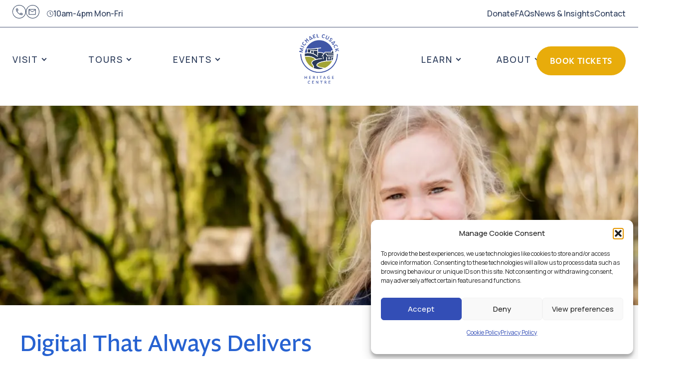

--- FILE ---
content_type: text/html; charset=UTF-8
request_url: https://michaelcusack.ie/digital-that-always-delivers/
body_size: 56082
content:
<!-- This page is cached by the Hummingbird Performance plugin v3.18.1 - https://wordpress.org/plugins/hummingbird-performance/. --><!DOCTYPE html>
<html dir="ltr" lang="en-GB" prefix="og: https://ogp.me/ns#">
<head>
	<meta charset="UTF-8" />
	<meta name="viewport" content="width=device-width, initial-scale=1" />

		<!-- All in One SEO 4.9.2 - aioseo.com -->
	<meta name="description" content="Michael Cusack Centre is delighted to be part of the Digital That Delivers support programme." />
	<meta name="robots" content="max-image-preview:large" />
	<meta name="author" content="Tim Madden"/>
	<meta name="google-site-verification" content="rcQ67PABJj1YJOqv1fCKxxmHWLuwwMr1nPFiUwQvDcI" />
	<link rel="canonical" href="https://michaelcusack.ie/digital-that-always-delivers/" />
	<meta name="generator" content="All in One SEO (AIOSEO) 4.9.2" />
		<meta property="og:locale" content="en_GB" />
		<meta property="og:site_name" content="Michael Cusack Centre - Heritage · Community · Wellbeing" />
		<meta property="og:type" content="article" />
		<meta property="og:title" content="Digital That Always Delivers - Michael Cusack Centre" />
		<meta property="og:description" content="Michael Cusack Centre is delighted to be part of the Digital That Delivers support programme." />
		<meta property="og:url" content="https://michaelcusack.ie/digital-that-always-delivers/" />
		<meta property="og:image" content="https://michaelcusack.ie/wp-content/uploads/2023/07/Interseection-6-1.jpg" />
		<meta property="og:image:secure_url" content="https://michaelcusack.ie/wp-content/uploads/2023/07/Interseection-6-1.jpg" />
		<meta property="og:image:width" content="1608" />
		<meta property="og:image:height" content="1312" />
		<meta property="article:published_time" content="2023-02-26T12:39:37+00:00" />
		<meta property="article:modified_time" content="2023-09-18T13:23:47+00:00" />
		<meta property="article:publisher" content="https://www.facebook.com/michael.centre/" />
		<meta name="twitter:card" content="summary_large_image" />
		<meta name="twitter:site" content="@cusackcentre" />
		<meta name="twitter:title" content="Digital That Always Delivers - Michael Cusack Centre" />
		<meta name="twitter:description" content="Michael Cusack Centre is delighted to be part of the Digital That Delivers support programme." />
		<meta name="twitter:creator" content="@cusackcentre" />
		<meta name="twitter:image" content="https://michaelcusack.ie/wp-content/uploads/2023/07/Interseection-6-1.jpg" />
		<script type="application/ld+json" class="aioseo-schema">
			{"@context":"https:\/\/schema.org","@graph":[{"@type":"BlogPosting","@id":"https:\/\/michaelcusack.ie\/digital-that-always-delivers\/#blogposting","name":"Digital That Always Delivers - Michael Cusack Centre","headline":"Digital That Always Delivers","author":{"@id":"https:\/\/michaelcusack.ie\/author\/mcc_siteadmin_562\/#author"},"publisher":{"@id":"https:\/\/michaelcusack.ie\/#organization"},"image":{"@type":"ImageObject","url":"https:\/\/michaelcusack.ie\/wp-content\/uploads\/2023\/03\/84_Michael-Cusack_230330.jpg","width":1255,"height":742,"caption":"84 Michael Cusack 230330"},"datePublished":"2023-02-26T12:39:37+00:00","dateModified":"2023-09-18T14:23:47+01:00","inLanguage":"en-GB","mainEntityOfPage":{"@id":"https:\/\/michaelcusack.ie\/digital-that-always-delivers\/#webpage"},"isPartOf":{"@id":"https:\/\/michaelcusack.ie\/digital-that-always-delivers\/#webpage"},"articleSection":"News, News Update"},{"@type":"BreadcrumbList","@id":"https:\/\/michaelcusack.ie\/digital-that-always-delivers\/#breadcrumblist","itemListElement":[{"@type":"ListItem","@id":"https:\/\/michaelcusack.ie#listItem","position":1,"name":"Home","item":"https:\/\/michaelcusack.ie","nextItem":{"@type":"ListItem","@id":"https:\/\/michaelcusack.ie\/category\/news\/#listItem","name":"News"}},{"@type":"ListItem","@id":"https:\/\/michaelcusack.ie\/category\/news\/#listItem","position":2,"name":"News","item":"https:\/\/michaelcusack.ie\/category\/news\/","nextItem":{"@type":"ListItem","@id":"https:\/\/michaelcusack.ie\/digital-that-always-delivers\/#listItem","name":"Digital That Always Delivers"},"previousItem":{"@type":"ListItem","@id":"https:\/\/michaelcusack.ie#listItem","name":"Home"}},{"@type":"ListItem","@id":"https:\/\/michaelcusack.ie\/digital-that-always-delivers\/#listItem","position":3,"name":"Digital That Always Delivers","previousItem":{"@type":"ListItem","@id":"https:\/\/michaelcusack.ie\/category\/news\/#listItem","name":"News"}}]},{"@type":"Organization","@id":"https:\/\/michaelcusack.ie\/#organization","name":"Michael Cusack Centre","description":"Heritage \u00b7 Community \u00b7 Wellbeing","url":"https:\/\/michaelcusack.ie\/","telephone":"+353657089944","logo":{"@type":"ImageObject","url":"https:\/\/michaelcusack.ie\/wp-content\/uploads\/2023\/07\/logo@2x.png","@id":"https:\/\/michaelcusack.ie\/digital-that-always-delivers\/#organizationLogo","width":234,"height":262,"caption":"logo@2x"},"image":{"@id":"https:\/\/michaelcusack.ie\/digital-that-always-delivers\/#organizationLogo"},"sameAs":["https:\/\/www.facebook.com\/michael.centre\/","https:\/\/twitter.com\/cusackcentre?lang=en","https:\/\/www.instagram.com\/michael_cusack_centre\/"]},{"@type":"Person","@id":"https:\/\/michaelcusack.ie\/author\/mcc_siteadmin_562\/#author","url":"https:\/\/michaelcusack.ie\/author\/mcc_siteadmin_562\/","name":"Tim Madden"},{"@type":"WebPage","@id":"https:\/\/michaelcusack.ie\/digital-that-always-delivers\/#webpage","url":"https:\/\/michaelcusack.ie\/digital-that-always-delivers\/","name":"Digital That Always Delivers - Michael Cusack Centre","description":"Michael Cusack Centre is delighted to be part of the Digital That Delivers support programme.","inLanguage":"en-GB","isPartOf":{"@id":"https:\/\/michaelcusack.ie\/#website"},"breadcrumb":{"@id":"https:\/\/michaelcusack.ie\/digital-that-always-delivers\/#breadcrumblist"},"author":{"@id":"https:\/\/michaelcusack.ie\/author\/mcc_siteadmin_562\/#author"},"creator":{"@id":"https:\/\/michaelcusack.ie\/author\/mcc_siteadmin_562\/#author"},"image":{"@type":"ImageObject","url":"https:\/\/michaelcusack.ie\/wp-content\/uploads\/2023\/03\/84_Michael-Cusack_230330.jpg","@id":"https:\/\/michaelcusack.ie\/digital-that-always-delivers\/#mainImage","width":1255,"height":742,"caption":"84 Michael Cusack 230330"},"primaryImageOfPage":{"@id":"https:\/\/michaelcusack.ie\/digital-that-always-delivers\/#mainImage"},"datePublished":"2023-02-26T12:39:37+00:00","dateModified":"2023-09-18T14:23:47+01:00"},{"@type":"WebSite","@id":"https:\/\/michaelcusack.ie\/#website","url":"https:\/\/michaelcusack.ie\/","name":"Michael Cusack","description":"Heritage \u00b7 Community \u00b7 Wellbeing","inLanguage":"en-GB","publisher":{"@id":"https:\/\/michaelcusack.ie\/#organization"}}]}
		</script>
		<!-- All in One SEO -->

<title>Digital That Always Delivers - Michael Cusack Centre</title>
<link rel='dns-prefetch' href='//www.googletagmanager.com' />
<link rel="alternate" type="application/rss+xml" title="Michael Cusack Centre &raquo; Feed" href="https://michaelcusack.ie/feed/" />
<link rel="alternate" type="application/rss+xml" title="Michael Cusack Centre &raquo; Comments Feed" href="https://michaelcusack.ie/comments/feed/" />
<link rel="alternate" title="oEmbed (JSON)" type="application/json+oembed" href="https://michaelcusack.ie/wp-json/oembed/1.0/embed?url=https%3A%2F%2Fmichaelcusack.ie%2Fdigital-that-always-delivers%2F" />
<link rel="alternate" title="oEmbed (XML)" type="text/xml+oembed" href="https://michaelcusack.ie/wp-json/oembed/1.0/embed?url=https%3A%2F%2Fmichaelcusack.ie%2Fdigital-that-always-delivers%2F&#038;format=xml" />
		<style>
			.lazyload,
			.lazyloading {
				max-width: 100%;
			}
		</style>
		<style id='wp-img-auto-sizes-contain-inline-css'>
img:is([sizes=auto i],[sizes^="auto," i]){contain-intrinsic-size:3000px 1500px}
/*# sourceURL=wp-img-auto-sizes-contain-inline-css */
</style>
<style id='ugb-dep-native-global-style-css-nodep-inline-css'>
body .has-stk-global-color-26068-color{color:#000000 !important;}body .has-stk-global-color-26068-background-color{background-color:#000000 !important;}body .has-stk-global-color-21255-color{color:#ffffff !important;}body .has-stk-global-color-21255-background-color{background-color:#ffffff !important;}body .has-stk-global-color-86407-color{color:#40416a !important;}body .has-stk-global-color-86407-background-color{background-color:#40416a !important;}body .has-stk-global-color-86283-color{color:#e8ac0b !important;}body .has-stk-global-color-86283-background-color{background-color:#e8ac0b !important;}body .has-stk-global-color-62880-color{color:#2a3a59 !important;}body .has-stk-global-color-62880-background-color{background-color:#2a3a59 !important;}body .has-stk-global-color-40254-color{color:#334eb6 !important;}body .has-stk-global-color-40254-background-color{background-color:#334eb6 !important;}body .has-stk-global-color-84918-color{color:#355bed !important;}body .has-stk-global-color-84918-background-color{background-color:#355bed !important;}body .has-stk-global-color-36589-color{color:#262626 !important;}body .has-stk-global-color-36589-background-color{background-color:#262626 !important;}body .has-stk-global-color-98419-color{color:#4b5476 !important;}body .has-stk-global-color-98419-background-color{background-color:#4b5476 !important;}body .has-stk-global-color-60725-color{color:#2762d1 !important;}body .has-stk-global-color-60725-background-color{background-color:#2762d1 !important;}
/*# sourceURL=ugb-dep-native-global-style-css-nodep-inline-css */
</style>
<link rel='stylesheet' id='ugb-style-css-css' href='https://michaelcusack.ie/wp-content/plugins/stackable-ultimate-gutenberg-blocks-premium/dist/frontend_blocks.css' media='all' />
<style id='ugb-style-css-inline-css'>
:root {--stk-block-width-default-detected: 1280px;}
#start-resizable-editor-section{display:none}@media only screen and (min-width:1025px){:where(.has-text-align-left) .stk-block-divider{--stk-dots-margin-left:0;--stk-dots-margin-right:auto}:where(.has-text-align-right) .stk-block-divider{--stk-dots-margin-right:0;--stk-dots-margin-left:auto}:where(.has-text-align-center) .stk-block-divider{--stk-dots-margin-right:auto;--stk-dots-margin-left:auto}.stk-block.stk-block-divider.has-text-align-center{--stk-dots-margin-right:auto;--stk-dots-margin-left:auto}.stk-block.stk-block-divider.has-text-align-right{--stk-dots-margin-right:0;--stk-dots-margin-left:auto}.stk-block.stk-block-divider.has-text-align-left{--stk-dots-margin-left:0;--stk-dots-margin-right:auto}.stk-block-feature>*>.stk-row{flex-wrap:var(--stk-feature-flex-wrap,nowrap)}.stk-row{flex-wrap:nowrap}.stk--hide-desktop,.stk--hide-desktop.stk-block{display:none!important}}@media only screen and (min-width:768px){:where(body:not(.wp-admin) .stk-block-column:first-child:nth-last-child(2)){flex:1 1 calc(50% - var(--stk-column-gap, 0px)*1/2)!important}:where(body:not(.wp-admin) .stk-block-column:nth-child(2):last-child){flex:1 1 calc(50% - var(--stk-column-gap, 0px)*1/2)!important}:where(body:not(.wp-admin) .stk-block-column:first-child:nth-last-child(3)){flex:1 1 calc(33.33333% - var(--stk-column-gap, 0px)*2/3)!important}:where(body:not(.wp-admin) .stk-block-column:nth-child(2):nth-last-child(2)){flex:1 1 calc(33.33333% - var(--stk-column-gap, 0px)*2/3)!important}:where(body:not(.wp-admin) .stk-block-column:nth-child(3):last-child){flex:1 1 calc(33.33333% - var(--stk-column-gap, 0px)*2/3)!important}:where(body:not(.wp-admin) .stk-block-column:first-child:nth-last-child(4)){flex:1 1 calc(25% - var(--stk-column-gap, 0px)*3/4)!important}:where(body:not(.wp-admin) .stk-block-column:nth-child(2):nth-last-child(3)){flex:1 1 calc(25% - var(--stk-column-gap, 0px)*3/4)!important}:where(body:not(.wp-admin) .stk-block-column:nth-child(3):nth-last-child(2)){flex:1 1 calc(25% - var(--stk-column-gap, 0px)*3/4)!important}:where(body:not(.wp-admin) .stk-block-column:nth-child(4):last-child){flex:1 1 calc(25% - var(--stk-column-gap, 0px)*3/4)!important}:where(body:not(.wp-admin) .stk-block-column:first-child:nth-last-child(5)){flex:1 1 calc(20% - var(--stk-column-gap, 0px)*4/5)!important}:where(body:not(.wp-admin) .stk-block-column:nth-child(2):nth-last-child(4)){flex:1 1 calc(20% - var(--stk-column-gap, 0px)*4/5)!important}:where(body:not(.wp-admin) .stk-block-column:nth-child(3):nth-last-child(3)){flex:1 1 calc(20% - var(--stk-column-gap, 0px)*4/5)!important}:where(body:not(.wp-admin) .stk-block-column:nth-child(4):nth-last-child(2)){flex:1 1 calc(20% - var(--stk-column-gap, 0px)*4/5)!important}:where(body:not(.wp-admin) .stk-block-column:nth-child(5):last-child){flex:1 1 calc(20% - var(--stk-column-gap, 0px)*4/5)!important}:where(body:not(.wp-admin) .stk-block-column:first-child:nth-last-child(6)){flex:1 1 calc(16.66667% - var(--stk-column-gap, 0px)*5/6)!important}:where(body:not(.wp-admin) .stk-block-column:nth-child(2):nth-last-child(5)){flex:1 1 calc(16.66667% - var(--stk-column-gap, 0px)*5/6)!important}:where(body:not(.wp-admin) .stk-block-column:nth-child(3):nth-last-child(4)){flex:1 1 calc(16.66667% - var(--stk-column-gap, 0px)*5/6)!important}:where(body:not(.wp-admin) .stk-block-column:nth-child(4):nth-last-child(3)){flex:1 1 calc(16.66667% - var(--stk-column-gap, 0px)*5/6)!important}:where(body:not(.wp-admin) .stk-block-column:nth-child(5):nth-last-child(2)){flex:1 1 calc(16.66667% - var(--stk-column-gap, 0px)*5/6)!important}:where(body:not(.wp-admin) .stk-block-column:nth-child(6):last-child){flex:1 1 calc(16.66667% - var(--stk-column-gap, 0px)*5/6)!important}.stk-block-tabs>.stk-inner-blocks.stk-block-tabs--vertical{grid-template-columns:auto 1fr auto}.stk-block-tabs>.stk-inner-blocks.stk-block-tabs--vertical>.stk-block-tab-labels:first-child{grid-column:1/2}.stk-block-tabs>.stk-inner-blocks.stk-block-tabs--vertical>.stk-block-tab-content:last-child{grid-column:2/4}.stk-block-tabs>.stk-inner-blocks.stk-block-tabs--vertical>.stk-block-tab-content:first-child{grid-column:1/3}.stk-block-tabs>.stk-inner-blocks.stk-block-tabs--vertical>.stk-block-tab-labels:last-child{grid-column:3/4}.stk-block .stk-block.aligncenter,.stk-block:is(.aligncenter,.alignwide,.alignfull)>.stk-content-align:not(.alignwide):not(.alignfull){margin-left:auto;margin-right:auto;max-width:var(--stk-block-default-width,var(--stk-block-width-default-detected,900px));width:100%}.stk-block .stk-block.alignwide,.stk-block:is(.aligncenter,.alignwide,.alignfull)>.stk-content-align.alignwide{margin-left:auto;margin-right:auto;max-width:var(--stk-block-wide-width,var(--stk-block-width-wide-detected,80vw));width:100%}.stk-row.stk-columns-2>.stk-column{flex:1 1 50%;max-width:50%}.stk-row.stk-columns-3>.stk-column{flex:1 1 33.3333333333%;max-width:33.3333333333%}.stk-row.stk-columns-4>.stk-column{flex:1 1 25%;max-width:25%}.stk-row.stk-columns-5>.stk-column{flex:1 1 20%;max-width:20%}.stk-row.stk-columns-6>.stk-column{flex:1 1 16.6666666667%;max-width:16.6666666667%}.stk-row.stk-columns-7>.stk-column{flex:1 1 14.2857142857%;max-width:14.2857142857%}.stk-row.stk-columns-8>.stk-column{flex:1 1 12.5%;max-width:12.5%}.stk-row.stk-columns-9>.stk-column{flex:1 1 11.1111111111%;max-width:11.1111111111%}.stk-row.stk-columns-10>.stk-column{flex:1 1 10%;max-width:10%}}@media only screen and (min-width:768px) and (max-width:1023px){.stk-button-group:is(.stk--collapse-on-tablet)>.block-editor-inner-blocks>.block-editor-block-list__layout>[data-block]{margin-inline-end:var(--stk-alignment-margin-right);margin-inline-start:var(--stk-alignment-margin-left)}:where(.has-text-align-left-tablet) .stk-block-divider{--stk-dots-margin-left:0;--stk-dots-margin-right:auto}:where(.has-text-align-right-tablet) .stk-block-divider{--stk-dots-margin-right:0;--stk-dots-margin-left:auto}:where(.has-text-align-center-tablet) .stk-block-divider{--stk-dots-margin-right:auto;--stk-dots-margin-left:auto}.stk--hide-tablet,.stk--hide-tablet.stk-block{display:none!important}.stk-button-group:is(.stk--collapse-on-tablet) .stk-block:is(.stk-block-button,.stk-block-icon-button){margin-inline-end:var(--stk-alignment-margin-right);margin-inline-start:var(--stk-alignment-margin-left)}}@media only screen and (max-width:1023px){.stk-block-button{min-width:-moz-fit-content;min-width:fit-content}.stk-block.stk-block-divider.has-text-align-center-tablet{--stk-dots-margin-right:auto;--stk-dots-margin-left:auto}.stk-block.stk-block-divider.has-text-align-right-tablet{--stk-dots-margin-right:0;--stk-dots-margin-left:auto}.stk-block.stk-block-divider.has-text-align-left-tablet{--stk-dots-margin-left:0;--stk-dots-margin-right:auto}.stk-block-timeline.stk-block-timeline__ios-polyfill{--fixed-bg:linear-gradient(to bottom,var(--line-accent-bg-color,#000) 0,var(--line-accent-bg-color-2,#000) var(--line-accent-bg-location,50%))}.has-text-align-center-tablet{--stk-alignment-padding-left:0;--stk-alignment-justify-content:center;--stk-alignment-text-align:center;--stk-alignment-margin-left:auto;--stk-alignment-margin-right:auto;text-align:var(--stk-alignment-text-align,start)}.has-text-align-left-tablet{--stk-alignment-justify-content:flex-start;--stk-alignment-text-align:start;--stk-alignment-margin-left:0;--stk-alignment-margin-right:auto;text-align:var(--stk-alignment-text-align,start)}.has-text-align-right-tablet{--stk-alignment-justify-content:flex-end;--stk-alignment-text-align:end;--stk-alignment-margin-left:auto;--stk-alignment-margin-right:0;text-align:var(--stk-alignment-text-align,start)}.has-text-align-justify-tablet{--stk-alignment-text-align:justify}.has-text-align-space-between-tablet{--stk-alignment-justify-content:space-between}.has-text-align-space-around-tablet{--stk-alignment-justify-content:space-around}.has-text-align-space-evenly-tablet{--stk-alignment-justify-content:space-evenly}}@media only screen and (max-width:767px){.stk-button-group:is(.stk--collapse-on-mobile)>.block-editor-inner-blocks>.block-editor-block-list__layout>[data-block],.stk-button-group:is(.stk--collapse-on-tablet)>.block-editor-inner-blocks>.block-editor-block-list__layout>[data-block]{margin-inline-end:var(--stk-alignment-margin-right);margin-inline-start:var(--stk-alignment-margin-left)}.stk-block-carousel.stk--hide-mobile-arrows>.stk-block-carousel__content-wrapper>*>.stk-block-carousel__buttons,.stk-block-carousel.stk--hide-mobile-dots>.stk-block-carousel__content-wrapper>.stk-block-carousel__dots{display:none}:where(.has-text-align-left-mobile) .stk-block-divider{--stk-dots-margin-left:0;--stk-dots-margin-right:auto}:where(.has-text-align-right-mobile) .stk-block-divider{--stk-dots-margin-right:0;--stk-dots-margin-left:auto}:where(.has-text-align-center-mobile) .stk-block-divider{--stk-dots-margin-right:auto;--stk-dots-margin-left:auto}.stk-block.stk-block-divider.has-text-align-center-mobile{--stk-dots-margin-right:auto;--stk-dots-margin-left:auto}.stk-block.stk-block-divider.has-text-align-right-mobile{--stk-dots-margin-right:0;--stk-dots-margin-left:auto}.stk-block.stk-block-divider.has-text-align-left-mobile{--stk-dots-margin-left:0;--stk-dots-margin-right:auto}.stk-block.stk-block-feature:is(.is-style-default,.is-style-horizontal)>.stk-container>.stk-inner-blocks.stk-block-content{flex-direction:column-reverse}.stk-block-posts{--stk-columns:1}.stk-block-tab-labels:not(.stk-block-tab-labels--wrap-mobile){overflow-x:auto!important;width:100%}.stk-block-tab-labels:not(.stk-block-tab-labels--wrap-mobile)::-webkit-scrollbar{height:0!important}.stk-block-tab-labels:not(.stk-block-tab-labels--wrap-mobile) .stk-block-tab-labels__wrapper{flex-wrap:nowrap;min-width:-webkit-fill-available;min-width:fill-available;width:max-content}.stk-block.stk-block-timeline{--content-line:0!important;padding-top:0}.stk-block-timeline>.stk-inner-blocks{align-items:flex-start;grid-template-columns:var(--line-dot-size,16px) 1fr;grid-template-rows:auto 1fr;padding-left:16px}.stk-block-timeline>.stk-inner-blocks:after{inset-inline-start:calc(var(--line-dot-size, 16px)/2 - var(--line-bg-width, 3px)/2 + 16px)}.stk-block-timeline .stk-block-timeline__middle{inset-block-start:8px;inset-inline-start:16px;position:absolute}.stk-block-timeline .stk-block-timeline__content{grid-column:2/3;grid-row:2/3;text-align:start}.stk-block-timeline .stk-block-timeline__date{grid-column:2/3;grid-row:1/2;text-align:start}.stk-block-timeline>.stk-inner-blocks:after{bottom:calc(100% - var(--line-dot-size, 16px)/2 - .5em);top:calc(var(--line-dot-size, 16px)/2 + .5em)}.stk-block-timeline+.stk-block-timeline>.stk-inner-blocks:after{top:-16px}.stk-block-tabs>.stk-inner-blocks{grid-template-columns:1fr}.stk-block-tabs>.stk-inner-blocks>.stk-block-tab-labels:last-child{grid-row:1/2}:root{--stk-block-margin-bottom:16px;--stk-container-padding:24px 24px;--stk-container-padding-large:32px 24px;--stk-container-padding-small:8px 24px;--stk-column-margin:8px;--stk-block-background-padding:16px 16px}.stk-block .stk-block:is(.aligncenter,.alignwide),.stk-block:is(.aligncenter,.alignwide,.alignfull)>.stk-content-align.alignwide,.stk-block:is(.aligncenter,.alignwide,.alignfull)>.stk-content-align:not(.alignwide):not(.alignfull){width:100%}.stk-column{flex:1 1 100%;max-width:100%}.stk--hide-mobile,.stk--hide-mobile.stk-block{display:none!important}.stk-button-group:is(.stk--collapse-on-mobile) .stk-block:is(.stk-block-button,.stk-block-icon-button),.stk-button-group:is(.stk--collapse-on-tablet) .stk-block:is(.stk-block-button,.stk-block-icon-button){margin-inline-end:var(--stk-alignment-margin-right);margin-inline-start:var(--stk-alignment-margin-left)}.has-text-align-center-mobile{--stk-alignment-padding-left:0;--stk-alignment-justify-content:center;--stk-alignment-text-align:center;--stk-alignment-margin-left:auto;--stk-alignment-margin-right:auto;text-align:var(--stk-alignment-text-align,start)}.has-text-align-left-mobile{--stk-alignment-justify-content:flex-start;--stk-alignment-text-align:start;--stk-alignment-margin-left:0;--stk-alignment-margin-right:auto;text-align:var(--stk-alignment-text-align,start)}.has-text-align-right-mobile{--stk-alignment-justify-content:flex-end;--stk-alignment-text-align:end;--stk-alignment-margin-left:auto;--stk-alignment-margin-right:0;text-align:var(--stk-alignment-text-align,start)}.has-text-align-justify-mobile{--stk-alignment-text-align:justify}.has-text-align-space-between-mobile{--stk-alignment-justify-content:space-between}.has-text-align-space-around-mobile{--stk-alignment-justify-content:space-around}.has-text-align-space-evenly-mobile{--stk-alignment-justify-content:space-evenly}.entry-content .stk-block.stk-has-top-separator{padding-top:23vw}.entry-content .stk-block.stk-has-bottom-separator{padding-bottom:23vw}.entry-content .stk-block .stk-separator__wrapper{height:23vw}}#end-resizable-editor-section{display:none}
/*# sourceURL=ugb-style-css-inline-css */
</style>
<style id='ugb-style-css-nodep-inline-css'>
/* Global colors */
:root {--stk-global-color-26068: #000000; --stk-global-color-26068-rgba: 0, 0, 0; --stk-global-color-21255: #ffffff; --stk-global-color-21255-rgba: 255, 255, 255; --stk-global-color-86407: #40416a; --stk-global-color-86407-rgba: 64, 65, 106; --stk-global-color-86283: #e8ac0b; --stk-global-color-86283-rgba: 232, 172, 11; --stk-global-color-62880: #2a3a59; --stk-global-color-62880-rgba: 42, 58, 89; --stk-global-color-40254: #334eb6; --stk-global-color-40254-rgba: 51, 78, 182; --stk-global-color-84918: #355bed; --stk-global-color-84918-rgba: 53, 91, 237; --stk-global-color-36589: #262626; --stk-global-color-36589-rgba: 38, 38, 38; --stk-global-color-98419: #4b5476; --stk-global-color-98419-rgba: 75, 84, 118; --stk-global-color-60725: #2762d1; --stk-global-color-60725-rgba: 39, 98, 209;}
/*# sourceURL=ugb-style-css-nodep-inline-css */
</style>
<link rel='stylesheet' id='ugb-style-css-premium-css' href='https://michaelcusack.ie/wp-content/plugins/stackable-ultimate-gutenberg-blocks-premium/dist/frontend_blocks__premium_only.css' media='all' />
<style id='wp-block-navigation-link-inline-css'>
.wp-block-navigation .wp-block-navigation-item__label{overflow-wrap:break-word}.wp-block-navigation .wp-block-navigation-item__description{display:none}.link-ui-tools{outline:1px solid #f0f0f0;padding:8px}.link-ui-block-inserter{padding-top:8px}.link-ui-block-inserter__back{margin-left:8px;text-transform:uppercase}
/*# sourceURL=https://michaelcusack.ie/wp-includes/blocks/navigation-link/style.min.css */
</style>
<style id='wp-block-navigation-inline-css'>
.wp-block-navigation{position:relative}.wp-block-navigation ul{margin-bottom:0;margin-left:0;margin-top:0;padding-left:0}.wp-block-navigation ul,.wp-block-navigation ul li{list-style:none;padding:0}.wp-block-navigation .wp-block-navigation-item{align-items:center;background-color:inherit;display:flex;position:relative}.wp-block-navigation .wp-block-navigation-item .wp-block-navigation__submenu-container:empty{display:none}.wp-block-navigation .wp-block-navigation-item__content{display:block;z-index:1}.wp-block-navigation .wp-block-navigation-item__content.wp-block-navigation-item__content{color:inherit}.wp-block-navigation.has-text-decoration-underline .wp-block-navigation-item__content,.wp-block-navigation.has-text-decoration-underline .wp-block-navigation-item__content:active,.wp-block-navigation.has-text-decoration-underline .wp-block-navigation-item__content:focus{text-decoration:underline}.wp-block-navigation.has-text-decoration-line-through .wp-block-navigation-item__content,.wp-block-navigation.has-text-decoration-line-through .wp-block-navigation-item__content:active,.wp-block-navigation.has-text-decoration-line-through .wp-block-navigation-item__content:focus{text-decoration:line-through}.wp-block-navigation :where(a),.wp-block-navigation :where(a:active),.wp-block-navigation :where(a:focus){text-decoration:none}.wp-block-navigation .wp-block-navigation__submenu-icon{align-self:center;background-color:inherit;border:none;color:currentColor;display:inline-block;font-size:inherit;height:.6em;line-height:0;margin-left:.25em;padding:0;width:.6em}.wp-block-navigation .wp-block-navigation__submenu-icon svg{display:inline-block;stroke:currentColor;height:inherit;margin-top:.075em;width:inherit}.wp-block-navigation{--navigation-layout-justification-setting:flex-start;--navigation-layout-direction:row;--navigation-layout-wrap:wrap;--navigation-layout-justify:flex-start;--navigation-layout-align:center}.wp-block-navigation.is-vertical{--navigation-layout-direction:column;--navigation-layout-justify:initial;--navigation-layout-align:flex-start}.wp-block-navigation.no-wrap{--navigation-layout-wrap:nowrap}.wp-block-navigation.items-justified-center{--navigation-layout-justification-setting:center;--navigation-layout-justify:center}.wp-block-navigation.items-justified-center.is-vertical{--navigation-layout-align:center}.wp-block-navigation.items-justified-right{--navigation-layout-justification-setting:flex-end;--navigation-layout-justify:flex-end}.wp-block-navigation.items-justified-right.is-vertical{--navigation-layout-align:flex-end}.wp-block-navigation.items-justified-space-between{--navigation-layout-justification-setting:space-between;--navigation-layout-justify:space-between}.wp-block-navigation .has-child .wp-block-navigation__submenu-container{align-items:normal;background-color:inherit;color:inherit;display:flex;flex-direction:column;opacity:0;position:absolute;z-index:2}@media not (prefers-reduced-motion){.wp-block-navigation .has-child .wp-block-navigation__submenu-container{transition:opacity .1s linear}}.wp-block-navigation .has-child .wp-block-navigation__submenu-container{height:0;overflow:hidden;visibility:hidden;width:0}.wp-block-navigation .has-child .wp-block-navigation__submenu-container>.wp-block-navigation-item>.wp-block-navigation-item__content{display:flex;flex-grow:1;padding:.5em 1em}.wp-block-navigation .has-child .wp-block-navigation__submenu-container>.wp-block-navigation-item>.wp-block-navigation-item__content .wp-block-navigation__submenu-icon{margin-left:auto;margin-right:0}.wp-block-navigation .has-child .wp-block-navigation__submenu-container .wp-block-navigation-item__content{margin:0}.wp-block-navigation .has-child .wp-block-navigation__submenu-container{left:-1px;top:100%}@media (min-width:782px){.wp-block-navigation .has-child .wp-block-navigation__submenu-container .wp-block-navigation__submenu-container{left:100%;top:-1px}.wp-block-navigation .has-child .wp-block-navigation__submenu-container .wp-block-navigation__submenu-container:before{background:#0000;content:"";display:block;height:100%;position:absolute;right:100%;width:.5em}.wp-block-navigation .has-child .wp-block-navigation__submenu-container .wp-block-navigation__submenu-icon{margin-right:.25em}.wp-block-navigation .has-child .wp-block-navigation__submenu-container .wp-block-navigation__submenu-icon svg{transform:rotate(-90deg)}}.wp-block-navigation .has-child .wp-block-navigation-submenu__toggle[aria-expanded=true]~.wp-block-navigation__submenu-container,.wp-block-navigation .has-child:not(.open-on-click):hover>.wp-block-navigation__submenu-container,.wp-block-navigation .has-child:not(.open-on-click):not(.open-on-hover-click):focus-within>.wp-block-navigation__submenu-container{height:auto;min-width:200px;opacity:1;overflow:visible;visibility:visible;width:auto}.wp-block-navigation.has-background .has-child .wp-block-navigation__submenu-container{left:0;top:100%}@media (min-width:782px){.wp-block-navigation.has-background .has-child .wp-block-navigation__submenu-container .wp-block-navigation__submenu-container{left:100%;top:0}}.wp-block-navigation-submenu{display:flex;position:relative}.wp-block-navigation-submenu .wp-block-navigation__submenu-icon svg{stroke:currentColor}button.wp-block-navigation-item__content{background-color:initial;border:none;color:currentColor;font-family:inherit;font-size:inherit;font-style:inherit;font-weight:inherit;letter-spacing:inherit;line-height:inherit;text-align:left;text-transform:inherit}.wp-block-navigation-submenu__toggle{cursor:pointer}.wp-block-navigation-submenu__toggle[aria-expanded=true]+.wp-block-navigation__submenu-icon>svg,.wp-block-navigation-submenu__toggle[aria-expanded=true]>svg{transform:rotate(180deg)}.wp-block-navigation-item.open-on-click .wp-block-navigation-submenu__toggle{padding-left:0;padding-right:.85em}.wp-block-navigation-item.open-on-click .wp-block-navigation-submenu__toggle+.wp-block-navigation__submenu-icon{margin-left:-.6em;pointer-events:none}.wp-block-navigation-item.open-on-click button.wp-block-navigation-item__content:not(.wp-block-navigation-submenu__toggle){padding:0}.wp-block-navigation .wp-block-page-list,.wp-block-navigation__container,.wp-block-navigation__responsive-close,.wp-block-navigation__responsive-container,.wp-block-navigation__responsive-container-content,.wp-block-navigation__responsive-dialog{gap:inherit}:where(.wp-block-navigation.has-background .wp-block-navigation-item a:not(.wp-element-button)),:where(.wp-block-navigation.has-background .wp-block-navigation-submenu a:not(.wp-element-button)){padding:.5em 1em}:where(.wp-block-navigation .wp-block-navigation__submenu-container .wp-block-navigation-item a:not(.wp-element-button)),:where(.wp-block-navigation .wp-block-navigation__submenu-container .wp-block-navigation-submenu a:not(.wp-element-button)),:where(.wp-block-navigation .wp-block-navigation__submenu-container .wp-block-navigation-submenu button.wp-block-navigation-item__content),:where(.wp-block-navigation .wp-block-navigation__submenu-container .wp-block-pages-list__item button.wp-block-navigation-item__content){padding:.5em 1em}.wp-block-navigation.items-justified-right .wp-block-navigation__container .has-child .wp-block-navigation__submenu-container,.wp-block-navigation.items-justified-right .wp-block-page-list>.has-child .wp-block-navigation__submenu-container,.wp-block-navigation.items-justified-space-between .wp-block-page-list>.has-child:last-child .wp-block-navigation__submenu-container,.wp-block-navigation.items-justified-space-between>.wp-block-navigation__container>.has-child:last-child .wp-block-navigation__submenu-container{left:auto;right:0}.wp-block-navigation.items-justified-right .wp-block-navigation__container .has-child .wp-block-navigation__submenu-container .wp-block-navigation__submenu-container,.wp-block-navigation.items-justified-right .wp-block-page-list>.has-child .wp-block-navigation__submenu-container .wp-block-navigation__submenu-container,.wp-block-navigation.items-justified-space-between .wp-block-page-list>.has-child:last-child .wp-block-navigation__submenu-container .wp-block-navigation__submenu-container,.wp-block-navigation.items-justified-space-between>.wp-block-navigation__container>.has-child:last-child .wp-block-navigation__submenu-container .wp-block-navigation__submenu-container{left:-1px;right:-1px}@media (min-width:782px){.wp-block-navigation.items-justified-right .wp-block-navigation__container .has-child .wp-block-navigation__submenu-container .wp-block-navigation__submenu-container,.wp-block-navigation.items-justified-right .wp-block-page-list>.has-child .wp-block-navigation__submenu-container .wp-block-navigation__submenu-container,.wp-block-navigation.items-justified-space-between .wp-block-page-list>.has-child:last-child .wp-block-navigation__submenu-container .wp-block-navigation__submenu-container,.wp-block-navigation.items-justified-space-between>.wp-block-navigation__container>.has-child:last-child .wp-block-navigation__submenu-container .wp-block-navigation__submenu-container{left:auto;right:100%}}.wp-block-navigation:not(.has-background) .wp-block-navigation__submenu-container{background-color:#fff;border:1px solid #00000026}.wp-block-navigation.has-background .wp-block-navigation__submenu-container{background-color:inherit}.wp-block-navigation:not(.has-text-color) .wp-block-navigation__submenu-container{color:#000}.wp-block-navigation__container{align-items:var(--navigation-layout-align,initial);display:flex;flex-direction:var(--navigation-layout-direction,initial);flex-wrap:var(--navigation-layout-wrap,wrap);justify-content:var(--navigation-layout-justify,initial);list-style:none;margin:0;padding-left:0}.wp-block-navigation__container .is-responsive{display:none}.wp-block-navigation__container:only-child,.wp-block-page-list:only-child{flex-grow:1}@keyframes overlay-menu__fade-in-animation{0%{opacity:0;transform:translateY(.5em)}to{opacity:1;transform:translateY(0)}}.wp-block-navigation__responsive-container{bottom:0;display:none;left:0;position:fixed;right:0;top:0}.wp-block-navigation__responsive-container :where(.wp-block-navigation-item a){color:inherit}.wp-block-navigation__responsive-container .wp-block-navigation__responsive-container-content{align-items:var(--navigation-layout-align,initial);display:flex;flex-direction:var(--navigation-layout-direction,initial);flex-wrap:var(--navigation-layout-wrap,wrap);justify-content:var(--navigation-layout-justify,initial)}.wp-block-navigation__responsive-container:not(.is-menu-open.is-menu-open){background-color:inherit!important;color:inherit!important}.wp-block-navigation__responsive-container.is-menu-open{background-color:inherit;display:flex;flex-direction:column}@media not (prefers-reduced-motion){.wp-block-navigation__responsive-container.is-menu-open{animation:overlay-menu__fade-in-animation .1s ease-out;animation-fill-mode:forwards}}.wp-block-navigation__responsive-container.is-menu-open{overflow:auto;padding:clamp(1rem,var(--wp--style--root--padding-top),20rem) clamp(1rem,var(--wp--style--root--padding-right),20rem) clamp(1rem,var(--wp--style--root--padding-bottom),20rem) clamp(1rem,var(--wp--style--root--padding-left),20rem);z-index:100000}.wp-block-navigation__responsive-container.is-menu-open .wp-block-navigation__responsive-container-content{align-items:var(--navigation-layout-justification-setting,inherit);display:flex;flex-direction:column;flex-wrap:nowrap;overflow:visible;padding-top:calc(2rem + 24px)}.wp-block-navigation__responsive-container.is-menu-open .wp-block-navigation__responsive-container-content,.wp-block-navigation__responsive-container.is-menu-open .wp-block-navigation__responsive-container-content .wp-block-navigation__container,.wp-block-navigation__responsive-container.is-menu-open .wp-block-navigation__responsive-container-content .wp-block-page-list{justify-content:flex-start}.wp-block-navigation__responsive-container.is-menu-open .wp-block-navigation__responsive-container-content .wp-block-navigation__submenu-icon{display:none}.wp-block-navigation__responsive-container.is-menu-open .wp-block-navigation__responsive-container-content .has-child .wp-block-navigation__submenu-container{border:none;height:auto;min-width:200px;opacity:1;overflow:initial;padding-left:2rem;padding-right:2rem;position:static;visibility:visible;width:auto}.wp-block-navigation__responsive-container.is-menu-open .wp-block-navigation__responsive-container-content .wp-block-navigation__container,.wp-block-navigation__responsive-container.is-menu-open .wp-block-navigation__responsive-container-content .wp-block-navigation__submenu-container{gap:inherit}.wp-block-navigation__responsive-container.is-menu-open .wp-block-navigation__responsive-container-content .wp-block-navigation__submenu-container{padding-top:var(--wp--style--block-gap,2em)}.wp-block-navigation__responsive-container.is-menu-open .wp-block-navigation__responsive-container-content .wp-block-navigation-item__content{padding:0}.wp-block-navigation__responsive-container.is-menu-open .wp-block-navigation__responsive-container-content .wp-block-navigation-item,.wp-block-navigation__responsive-container.is-menu-open .wp-block-navigation__responsive-container-content .wp-block-navigation__container,.wp-block-navigation__responsive-container.is-menu-open .wp-block-navigation__responsive-container-content .wp-block-page-list{align-items:var(--navigation-layout-justification-setting,initial);display:flex;flex-direction:column}.wp-block-navigation__responsive-container.is-menu-open .wp-block-navigation-item,.wp-block-navigation__responsive-container.is-menu-open .wp-block-navigation-item .wp-block-navigation__submenu-container,.wp-block-navigation__responsive-container.is-menu-open .wp-block-navigation__container,.wp-block-navigation__responsive-container.is-menu-open .wp-block-page-list{background:#0000!important;color:inherit!important}.wp-block-navigation__responsive-container.is-menu-open .wp-block-navigation__submenu-container.wp-block-navigation__submenu-container.wp-block-navigation__submenu-container.wp-block-navigation__submenu-container{left:auto;right:auto}@media (min-width:600px){.wp-block-navigation__responsive-container:not(.hidden-by-default):not(.is-menu-open){background-color:inherit;display:block;position:relative;width:100%;z-index:auto}.wp-block-navigation__responsive-container:not(.hidden-by-default):not(.is-menu-open) .wp-block-navigation__responsive-container-close{display:none}.wp-block-navigation__responsive-container.is-menu-open .wp-block-navigation__submenu-container.wp-block-navigation__submenu-container.wp-block-navigation__submenu-container.wp-block-navigation__submenu-container{left:0}}.wp-block-navigation:not(.has-background) .wp-block-navigation__responsive-container.is-menu-open{background-color:#fff}.wp-block-navigation:not(.has-text-color) .wp-block-navigation__responsive-container.is-menu-open{color:#000}.wp-block-navigation__toggle_button_label{font-size:1rem;font-weight:700}.wp-block-navigation__responsive-container-close,.wp-block-navigation__responsive-container-open{background:#0000;border:none;color:currentColor;cursor:pointer;margin:0;padding:0;text-transform:inherit;vertical-align:middle}.wp-block-navigation__responsive-container-close svg,.wp-block-navigation__responsive-container-open svg{fill:currentColor;display:block;height:24px;pointer-events:none;width:24px}.wp-block-navigation__responsive-container-open{display:flex}.wp-block-navigation__responsive-container-open.wp-block-navigation__responsive-container-open.wp-block-navigation__responsive-container-open{font-family:inherit;font-size:inherit;font-weight:inherit}@media (min-width:600px){.wp-block-navigation__responsive-container-open:not(.always-shown){display:none}}.wp-block-navigation__responsive-container-close{position:absolute;right:0;top:0;z-index:2}.wp-block-navigation__responsive-container-close.wp-block-navigation__responsive-container-close.wp-block-navigation__responsive-container-close{font-family:inherit;font-size:inherit;font-weight:inherit}.wp-block-navigation__responsive-close{width:100%}.has-modal-open .wp-block-navigation__responsive-close{margin-left:auto;margin-right:auto;max-width:var(--wp--style--global--wide-size,100%)}.wp-block-navigation__responsive-close:focus{outline:none}.is-menu-open .wp-block-navigation__responsive-close,.is-menu-open .wp-block-navigation__responsive-container-content,.is-menu-open .wp-block-navigation__responsive-dialog{box-sizing:border-box}.wp-block-navigation__responsive-dialog{position:relative}.has-modal-open .admin-bar .is-menu-open .wp-block-navigation__responsive-dialog{margin-top:46px}@media (min-width:782px){.has-modal-open .admin-bar .is-menu-open .wp-block-navigation__responsive-dialog{margin-top:32px}}html.has-modal-open{overflow:hidden}
/*# sourceURL=https://michaelcusack.ie/wp-includes/blocks/navigation/style.min.css */
</style>
<style id='wp-block-template-part-theme-inline-css'>
:root :where(.wp-block-template-part.has-background){margin-bottom:0;margin-top:0;padding:1.25em 2.375em}
/*# sourceURL=https://michaelcusack.ie/wp-includes/blocks/template-part/theme.min.css */
</style>
<style id='wp-block-post-content-inline-css'>
.wp-block-post-content{display:flow-root}
/*# sourceURL=https://michaelcusack.ie/wp-includes/blocks/post-content/style.min.css */
</style>
<style id='wp-block-paragraph-inline-css'>
.is-small-text{font-size:.875em}.is-regular-text{font-size:1em}.is-large-text{font-size:2.25em}.is-larger-text{font-size:3em}.has-drop-cap:not(:focus):first-letter{float:left;font-size:8.4em;font-style:normal;font-weight:100;line-height:.68;margin:.05em .1em 0 0;text-transform:uppercase}body.rtl .has-drop-cap:not(:focus):first-letter{float:none;margin-left:.1em}p.has-drop-cap.has-background{overflow:hidden}:root :where(p.has-background){padding:1.25em 2.375em}:where(p.has-text-color:not(.has-link-color)) a{color:inherit}p.has-text-align-left[style*="writing-mode:vertical-lr"],p.has-text-align-right[style*="writing-mode:vertical-rl"]{rotate:180deg}
/*# sourceURL=https://michaelcusack.ie/wp-includes/blocks/paragraph/style.min.css */
</style>
<style id='wp-block-post-author-inline-css'>
.wp-block-post-author{box-sizing:border-box;display:flex;flex-wrap:wrap}.wp-block-post-author__byline{font-size:.5em;margin-bottom:0;margin-top:0;width:100%}.wp-block-post-author__avatar{margin-right:1em}.wp-block-post-author__bio{font-size:.7em;margin-bottom:.7em}.wp-block-post-author__content{flex-basis:0;flex-grow:1}.wp-block-post-author__name{margin:0}
/*# sourceURL=https://michaelcusack.ie/wp-includes/blocks/post-author/style.min.css */
</style>
<style id='wp-block-group-inline-css'>
.wp-block-group{box-sizing:border-box}:where(.wp-block-group.wp-block-group-is-layout-constrained){position:relative}
/*# sourceURL=https://michaelcusack.ie/wp-includes/blocks/group/style.min.css */
</style>
<style id='wp-block-group-theme-inline-css'>
:where(.wp-block-group.has-background){padding:1.25em 2.375em}
/*# sourceURL=https://michaelcusack.ie/wp-includes/blocks/group/theme.min.css */
</style>
<style id='wp-block-post-date-inline-css'>
.wp-block-post-date{box-sizing:border-box}
/*# sourceURL=https://michaelcusack.ie/wp-includes/blocks/post-date/style.min.css */
</style>
<style id='wp-block-post-terms-inline-css'>
.wp-block-post-terms{box-sizing:border-box}.wp-block-post-terms .wp-block-post-terms__separator{white-space:pre-wrap}
/*# sourceURL=https://michaelcusack.ie/wp-includes/blocks/post-terms/style.min.css */
</style>
<style id='wp-block-post-template-inline-css'>
.wp-block-post-template{box-sizing:border-box;list-style:none;margin-bottom:0;margin-top:0;max-width:100%;padding:0}.wp-block-post-template.is-flex-container{display:flex;flex-direction:row;flex-wrap:wrap;gap:1.25em}.wp-block-post-template.is-flex-container>li{margin:0;width:100%}@media (min-width:600px){.wp-block-post-template.is-flex-container.is-flex-container.columns-2>li{width:calc(50% - .625em)}.wp-block-post-template.is-flex-container.is-flex-container.columns-3>li{width:calc(33.33333% - .83333em)}.wp-block-post-template.is-flex-container.is-flex-container.columns-4>li{width:calc(25% - .9375em)}.wp-block-post-template.is-flex-container.is-flex-container.columns-5>li{width:calc(20% - 1em)}.wp-block-post-template.is-flex-container.is-flex-container.columns-6>li{width:calc(16.66667% - 1.04167em)}}@media (max-width:600px){.wp-block-post-template-is-layout-grid.wp-block-post-template-is-layout-grid.wp-block-post-template-is-layout-grid.wp-block-post-template-is-layout-grid{grid-template-columns:1fr}}.wp-block-post-template-is-layout-constrained>li>.alignright,.wp-block-post-template-is-layout-flow>li>.alignright{float:right;margin-inline-end:0;margin-inline-start:2em}.wp-block-post-template-is-layout-constrained>li>.alignleft,.wp-block-post-template-is-layout-flow>li>.alignleft{float:left;margin-inline-end:2em;margin-inline-start:0}.wp-block-post-template-is-layout-constrained>li>.aligncenter,.wp-block-post-template-is-layout-flow>li>.aligncenter{margin-inline-end:auto;margin-inline-start:auto}
/*# sourceURL=https://michaelcusack.ie/wp-includes/blocks/post-template/style.min.css */
</style>
<style id='wp-block-categories-inline-css'>
.wp-block-categories{box-sizing:border-box}.wp-block-categories.alignleft{margin-right:2em}.wp-block-categories.alignright{margin-left:2em}.wp-block-categories.wp-block-categories-dropdown.aligncenter{text-align:center}.wp-block-categories .wp-block-categories__label{display:block;width:100%}
/*# sourceURL=https://michaelcusack.ie/wp-includes/blocks/categories/style.min.css */
</style>
<style id='wp-block-archives-inline-css'>
.wp-block-archives{box-sizing:border-box}.wp-block-archives-dropdown label{display:block}
/*# sourceURL=https://michaelcusack.ie/wp-includes/blocks/archives/style.min.css */
</style>
<link rel='stylesheet' id='eedee-gutenslider-block-editor-css' href='https://michaelcusack.ie/wp-content/plugins/gutenslider-premium/build/gutenslider-pro.css' media='all' />
<style id='wp-block-library-inline-css'>
:root{--wp-block-synced-color:#7a00df;--wp-block-synced-color--rgb:122,0,223;--wp-bound-block-color:var(--wp-block-synced-color);--wp-editor-canvas-background:#ddd;--wp-admin-theme-color:#007cba;--wp-admin-theme-color--rgb:0,124,186;--wp-admin-theme-color-darker-10:#006ba1;--wp-admin-theme-color-darker-10--rgb:0,107,160.5;--wp-admin-theme-color-darker-20:#005a87;--wp-admin-theme-color-darker-20--rgb:0,90,135;--wp-admin-border-width-focus:2px}@media (min-resolution:192dpi){:root{--wp-admin-border-width-focus:1.5px}}.wp-element-button{cursor:pointer}:root .has-very-light-gray-background-color{background-color:#eee}:root .has-very-dark-gray-background-color{background-color:#313131}:root .has-very-light-gray-color{color:#eee}:root .has-very-dark-gray-color{color:#313131}:root .has-vivid-green-cyan-to-vivid-cyan-blue-gradient-background{background:linear-gradient(135deg,#00d084,#0693e3)}:root .has-purple-crush-gradient-background{background:linear-gradient(135deg,#34e2e4,#4721fb 50%,#ab1dfe)}:root .has-hazy-dawn-gradient-background{background:linear-gradient(135deg,#faaca8,#dad0ec)}:root .has-subdued-olive-gradient-background{background:linear-gradient(135deg,#fafae1,#67a671)}:root .has-atomic-cream-gradient-background{background:linear-gradient(135deg,#fdd79a,#004a59)}:root .has-nightshade-gradient-background{background:linear-gradient(135deg,#330968,#31cdcf)}:root .has-midnight-gradient-background{background:linear-gradient(135deg,#020381,#2874fc)}:root{--wp--preset--font-size--normal:16px;--wp--preset--font-size--huge:42px}.has-regular-font-size{font-size:1em}.has-larger-font-size{font-size:2.625em}.has-normal-font-size{font-size:var(--wp--preset--font-size--normal)}.has-huge-font-size{font-size:var(--wp--preset--font-size--huge)}.has-text-align-center{text-align:center}.has-text-align-left{text-align:left}.has-text-align-right{text-align:right}.has-fit-text{white-space:nowrap!important}#end-resizable-editor-section{display:none}.aligncenter{clear:both}.items-justified-left{justify-content:flex-start}.items-justified-center{justify-content:center}.items-justified-right{justify-content:flex-end}.items-justified-space-between{justify-content:space-between}.screen-reader-text{border:0;clip-path:inset(50%);height:1px;margin:-1px;overflow:hidden;padding:0;position:absolute;width:1px;word-wrap:normal!important}.screen-reader-text:focus{background-color:#ddd;clip-path:none;color:#444;display:block;font-size:1em;height:auto;left:5px;line-height:normal;padding:15px 23px 14px;text-decoration:none;top:5px;width:auto;z-index:100000}html :where(.has-border-color){border-style:solid}html :where([style*=border-top-color]){border-top-style:solid}html :where([style*=border-right-color]){border-right-style:solid}html :where([style*=border-bottom-color]){border-bottom-style:solid}html :where([style*=border-left-color]){border-left-style:solid}html :where([style*=border-width]){border-style:solid}html :where([style*=border-top-width]){border-top-style:solid}html :where([style*=border-right-width]){border-right-style:solid}html :where([style*=border-bottom-width]){border-bottom-style:solid}html :where([style*=border-left-width]){border-left-style:solid}html :where(img[class*=wp-image-]){height:auto;max-width:100%}:where(figure){margin:0 0 1em}html :where(.is-position-sticky){--wp-admin--admin-bar--position-offset:var(--wp-admin--admin-bar--height,0px)}@media screen and (max-width:600px){html :where(.is-position-sticky){--wp-admin--admin-bar--position-offset:0px}}
/*# sourceURL=/wp-includes/css/dist/block-library/common.min.css */
</style>
<style id='global-styles-inline-css'>
:root{--wp--preset--aspect-ratio--square: 1;--wp--preset--aspect-ratio--4-3: 4/3;--wp--preset--aspect-ratio--3-4: 3/4;--wp--preset--aspect-ratio--3-2: 3/2;--wp--preset--aspect-ratio--2-3: 2/3;--wp--preset--aspect-ratio--16-9: 16/9;--wp--preset--aspect-ratio--9-16: 9/16;--wp--preset--color--black: #000000;--wp--preset--color--cyan-bluish-gray: #abb8c3;--wp--preset--color--white: #ffffff;--wp--preset--color--pale-pink: #f78da7;--wp--preset--color--vivid-red: #cf2e2e;--wp--preset--color--luminous-vivid-orange: #ff6900;--wp--preset--color--luminous-vivid-amber: #fcb900;--wp--preset--color--light-green-cyan: #7bdcb5;--wp--preset--color--vivid-green-cyan: #00d084;--wp--preset--color--pale-cyan-blue: #8ed1fc;--wp--preset--color--vivid-cyan-blue: #0693e3;--wp--preset--color--vivid-purple: #9b51e0;--wp--preset--color--custom-colour-1: #ffffff;--wp--preset--gradient--vivid-cyan-blue-to-vivid-purple: linear-gradient(135deg,rgb(6,147,227) 0%,rgb(155,81,224) 100%);--wp--preset--gradient--light-green-cyan-to-vivid-green-cyan: linear-gradient(135deg,rgb(122,220,180) 0%,rgb(0,208,130) 100%);--wp--preset--gradient--luminous-vivid-amber-to-luminous-vivid-orange: linear-gradient(135deg,rgb(252,185,0) 0%,rgb(255,105,0) 100%);--wp--preset--gradient--luminous-vivid-orange-to-vivid-red: linear-gradient(135deg,rgb(255,105,0) 0%,rgb(207,46,46) 100%);--wp--preset--gradient--very-light-gray-to-cyan-bluish-gray: linear-gradient(135deg,rgb(238,238,238) 0%,rgb(169,184,195) 100%);--wp--preset--gradient--cool-to-warm-spectrum: linear-gradient(135deg,rgb(74,234,220) 0%,rgb(151,120,209) 20%,rgb(207,42,186) 40%,rgb(238,44,130) 60%,rgb(251,105,98) 80%,rgb(254,248,76) 100%);--wp--preset--gradient--blush-light-purple: linear-gradient(135deg,rgb(255,206,236) 0%,rgb(152,150,240) 100%);--wp--preset--gradient--blush-bordeaux: linear-gradient(135deg,rgb(254,205,165) 0%,rgb(254,45,45) 50%,rgb(107,0,62) 100%);--wp--preset--gradient--luminous-dusk: linear-gradient(135deg,rgb(255,203,112) 0%,rgb(199,81,192) 50%,rgb(65,88,208) 100%);--wp--preset--gradient--pale-ocean: linear-gradient(135deg,rgb(255,245,203) 0%,rgb(182,227,212) 50%,rgb(51,167,181) 100%);--wp--preset--gradient--electric-grass: linear-gradient(135deg,rgb(202,248,128) 0%,rgb(113,206,126) 100%);--wp--preset--gradient--midnight: linear-gradient(135deg,rgb(2,3,129) 0%,rgb(40,116,252) 100%);--wp--preset--font-size--small: .8em;--wp--preset--font-size--medium: 20px;--wp--preset--font-size--large: 36px;--wp--preset--font-size--x-large: 42px;--wp--preset--font-size--body: 16px;--wp--preset--spacing--20: 0.44rem;--wp--preset--spacing--30: 0.67rem;--wp--preset--spacing--40: 1rem;--wp--preset--spacing--50: 1.5rem;--wp--preset--spacing--60: 2.25rem;--wp--preset--spacing--70: 3.38rem;--wp--preset--spacing--80: 5.06rem;--wp--preset--shadow--natural: 6px 6px 9px rgba(0, 0, 0, 0.2);--wp--preset--shadow--deep: 12px 12px 50px rgba(0, 0, 0, 0.4);--wp--preset--shadow--sharp: 6px 6px 0px rgba(0, 0, 0, 0.2);--wp--preset--shadow--outlined: 6px 6px 0px -3px rgb(255, 255, 255), 6px 6px rgb(0, 0, 0);--wp--preset--shadow--crisp: 6px 6px 0px rgb(0, 0, 0);}:root { --wp--style--global--content-size: 1200px;--wp--style--global--wide-size: 1450px; }:where(body) { margin: 0; }.wp-site-blocks { padding-top: var(--wp--style--root--padding-top); padding-bottom: var(--wp--style--root--padding-bottom); }.has-global-padding { padding-right: var(--wp--style--root--padding-right); padding-left: var(--wp--style--root--padding-left); }.has-global-padding > .alignfull { margin-right: calc(var(--wp--style--root--padding-right) * -1); margin-left: calc(var(--wp--style--root--padding-left) * -1); }.has-global-padding :where(:not(.alignfull.is-layout-flow) > .has-global-padding:not(.wp-block-block, .alignfull)) { padding-right: 0; padding-left: 0; }.has-global-padding :where(:not(.alignfull.is-layout-flow) > .has-global-padding:not(.wp-block-block, .alignfull)) > .alignfull { margin-left: 0; margin-right: 0; }.wp-site-blocks > .alignleft { float: left; margin-right: 2em; }.wp-site-blocks > .alignright { float: right; margin-left: 2em; }.wp-site-blocks > .aligncenter { justify-content: center; margin-left: auto; margin-right: auto; }:where(.wp-site-blocks) > * { margin-block-start: 24px; margin-block-end: 0; }:where(.wp-site-blocks) > :first-child { margin-block-start: 0; }:where(.wp-site-blocks) > :last-child { margin-block-end: 0; }:root { --wp--style--block-gap: 24px; }:root :where(.is-layout-flow) > :first-child{margin-block-start: 0;}:root :where(.is-layout-flow) > :last-child{margin-block-end: 0;}:root :where(.is-layout-flow) > *{margin-block-start: 24px;margin-block-end: 0;}:root :where(.is-layout-constrained) > :first-child{margin-block-start: 0;}:root :where(.is-layout-constrained) > :last-child{margin-block-end: 0;}:root :where(.is-layout-constrained) > *{margin-block-start: 24px;margin-block-end: 0;}:root :where(.is-layout-flex){gap: 24px;}:root :where(.is-layout-grid){gap: 24px;}.is-layout-flow > .alignleft{float: left;margin-inline-start: 0;margin-inline-end: 2em;}.is-layout-flow > .alignright{float: right;margin-inline-start: 2em;margin-inline-end: 0;}.is-layout-flow > .aligncenter{margin-left: auto !important;margin-right: auto !important;}.is-layout-constrained > .alignleft{float: left;margin-inline-start: 0;margin-inline-end: 2em;}.is-layout-constrained > .alignright{float: right;margin-inline-start: 2em;margin-inline-end: 0;}.is-layout-constrained > .aligncenter{margin-left: auto !important;margin-right: auto !important;}.is-layout-constrained > :where(:not(.alignleft):not(.alignright):not(.alignfull)){max-width: var(--wp--style--global--content-size);margin-left: auto !important;margin-right: auto !important;}.is-layout-constrained > .alignwide{max-width: var(--wp--style--global--wide-size);}body .is-layout-flex{display: flex;}.is-layout-flex{flex-wrap: wrap;align-items: center;}.is-layout-flex > :is(*, div){margin: 0;}body .is-layout-grid{display: grid;}.is-layout-grid > :is(*, div){margin: 0;}body{font-style: normal;font-weight: 500;--wp--style--root--padding-top: 0px;--wp--style--root--padding-right: 0px;--wp--style--root--padding-bottom: 0px;--wp--style--root--padding-left: 0px;}a:where(:not(.wp-element-button)){text-decoration: underline;}:root :where(.wp-element-button, .wp-block-button__link){background-color: #32373c;border-width: 0;color: #fff;font-family: inherit;font-size: inherit;font-style: inherit;font-weight: inherit;letter-spacing: inherit;line-height: inherit;padding-top: calc(0.667em + 2px);padding-right: calc(1.333em + 2px);padding-bottom: calc(0.667em + 2px);padding-left: calc(1.333em + 2px);text-decoration: none;text-transform: inherit;}.has-black-color{color: var(--wp--preset--color--black) !important;}.has-cyan-bluish-gray-color{color: var(--wp--preset--color--cyan-bluish-gray) !important;}.has-white-color{color: var(--wp--preset--color--white) !important;}.has-pale-pink-color{color: var(--wp--preset--color--pale-pink) !important;}.has-vivid-red-color{color: var(--wp--preset--color--vivid-red) !important;}.has-luminous-vivid-orange-color{color: var(--wp--preset--color--luminous-vivid-orange) !important;}.has-luminous-vivid-amber-color{color: var(--wp--preset--color--luminous-vivid-amber) !important;}.has-light-green-cyan-color{color: var(--wp--preset--color--light-green-cyan) !important;}.has-vivid-green-cyan-color{color: var(--wp--preset--color--vivid-green-cyan) !important;}.has-pale-cyan-blue-color{color: var(--wp--preset--color--pale-cyan-blue) !important;}.has-vivid-cyan-blue-color{color: var(--wp--preset--color--vivid-cyan-blue) !important;}.has-vivid-purple-color{color: var(--wp--preset--color--vivid-purple) !important;}.has-custom-colour-1-color{color: var(--wp--preset--color--custom-colour-1) !important;}.has-black-background-color{background-color: var(--wp--preset--color--black) !important;}.has-cyan-bluish-gray-background-color{background-color: var(--wp--preset--color--cyan-bluish-gray) !important;}.has-white-background-color{background-color: var(--wp--preset--color--white) !important;}.has-pale-pink-background-color{background-color: var(--wp--preset--color--pale-pink) !important;}.has-vivid-red-background-color{background-color: var(--wp--preset--color--vivid-red) !important;}.has-luminous-vivid-orange-background-color{background-color: var(--wp--preset--color--luminous-vivid-orange) !important;}.has-luminous-vivid-amber-background-color{background-color: var(--wp--preset--color--luminous-vivid-amber) !important;}.has-light-green-cyan-background-color{background-color: var(--wp--preset--color--light-green-cyan) !important;}.has-vivid-green-cyan-background-color{background-color: var(--wp--preset--color--vivid-green-cyan) !important;}.has-pale-cyan-blue-background-color{background-color: var(--wp--preset--color--pale-cyan-blue) !important;}.has-vivid-cyan-blue-background-color{background-color: var(--wp--preset--color--vivid-cyan-blue) !important;}.has-vivid-purple-background-color{background-color: var(--wp--preset--color--vivid-purple) !important;}.has-custom-colour-1-background-color{background-color: var(--wp--preset--color--custom-colour-1) !important;}.has-black-border-color{border-color: var(--wp--preset--color--black) !important;}.has-cyan-bluish-gray-border-color{border-color: var(--wp--preset--color--cyan-bluish-gray) !important;}.has-white-border-color{border-color: var(--wp--preset--color--white) !important;}.has-pale-pink-border-color{border-color: var(--wp--preset--color--pale-pink) !important;}.has-vivid-red-border-color{border-color: var(--wp--preset--color--vivid-red) !important;}.has-luminous-vivid-orange-border-color{border-color: var(--wp--preset--color--luminous-vivid-orange) !important;}.has-luminous-vivid-amber-border-color{border-color: var(--wp--preset--color--luminous-vivid-amber) !important;}.has-light-green-cyan-border-color{border-color: var(--wp--preset--color--light-green-cyan) !important;}.has-vivid-green-cyan-border-color{border-color: var(--wp--preset--color--vivid-green-cyan) !important;}.has-pale-cyan-blue-border-color{border-color: var(--wp--preset--color--pale-cyan-blue) !important;}.has-vivid-cyan-blue-border-color{border-color: var(--wp--preset--color--vivid-cyan-blue) !important;}.has-vivid-purple-border-color{border-color: var(--wp--preset--color--vivid-purple) !important;}.has-custom-colour-1-border-color{border-color: var(--wp--preset--color--custom-colour-1) !important;}.has-vivid-cyan-blue-to-vivid-purple-gradient-background{background: var(--wp--preset--gradient--vivid-cyan-blue-to-vivid-purple) !important;}.has-light-green-cyan-to-vivid-green-cyan-gradient-background{background: var(--wp--preset--gradient--light-green-cyan-to-vivid-green-cyan) !important;}.has-luminous-vivid-amber-to-luminous-vivid-orange-gradient-background{background: var(--wp--preset--gradient--luminous-vivid-amber-to-luminous-vivid-orange) !important;}.has-luminous-vivid-orange-to-vivid-red-gradient-background{background: var(--wp--preset--gradient--luminous-vivid-orange-to-vivid-red) !important;}.has-very-light-gray-to-cyan-bluish-gray-gradient-background{background: var(--wp--preset--gradient--very-light-gray-to-cyan-bluish-gray) !important;}.has-cool-to-warm-spectrum-gradient-background{background: var(--wp--preset--gradient--cool-to-warm-spectrum) !important;}.has-blush-light-purple-gradient-background{background: var(--wp--preset--gradient--blush-light-purple) !important;}.has-blush-bordeaux-gradient-background{background: var(--wp--preset--gradient--blush-bordeaux) !important;}.has-luminous-dusk-gradient-background{background: var(--wp--preset--gradient--luminous-dusk) !important;}.has-pale-ocean-gradient-background{background: var(--wp--preset--gradient--pale-ocean) !important;}.has-electric-grass-gradient-background{background: var(--wp--preset--gradient--electric-grass) !important;}.has-midnight-gradient-background{background: var(--wp--preset--gradient--midnight) !important;}.has-small-font-size{font-size: var(--wp--preset--font-size--small) !important;}.has-medium-font-size{font-size: var(--wp--preset--font-size--medium) !important;}.has-large-font-size{font-size: var(--wp--preset--font-size--large) !important;}.has-x-large-font-size{font-size: var(--wp--preset--font-size--x-large) !important;}.has-body-font-size{font-size: var(--wp--preset--font-size--body) !important;}
:root :where(.wp-block-categories){color:#fff;}
:root :where(.wp-block-archives){color:greem}
/*# sourceURL=global-styles-inline-css */
</style>
<style id='core-block-supports-inline-css'>
.wp-container-core-navigation-is-layout-f72fe20c{flex-wrap:nowrap;gap:70px;justify-content:space-between;}.wp-container-core-group-is-layout-f0ee7b9b{gap:0.5ch;}.wp-container-core-group-is-layout-6c531013{flex-wrap:nowrap;}.wp-container-core-navigation-is-layout-53e805ac{flex-wrap:nowrap;gap:10px;flex-direction:column;align-items:flex-start;}.wp-container-core-navigation-is-layout-7cd643ec{gap:15px;justify-content:center;}
/*# sourceURL=core-block-supports-inline-css */
</style>
<style id='wp-block-template-skip-link-inline-css'>

		.skip-link.screen-reader-text {
			border: 0;
			clip-path: inset(50%);
			height: 1px;
			margin: -1px;
			overflow: hidden;
			padding: 0;
			position: absolute !important;
			width: 1px;
			word-wrap: normal !important;
		}

		.skip-link.screen-reader-text:focus {
			background-color: #eee;
			clip-path: none;
			color: #444;
			display: block;
			font-size: 1em;
			height: auto;
			left: 5px;
			line-height: normal;
			padding: 15px 23px 14px;
			text-decoration: none;
			top: 5px;
			width: auto;
			z-index: 100000;
		}
/*# sourceURL=wp-block-template-skip-link-inline-css */
</style>
<link rel='stylesheet' id='cmplz-general-css' href='https://michaelcusack.ie/wp-content/plugins/complianz-gdpr/assets/css/cookieblocker.min.css' media='all' />
<link rel='stylesheet' id='lbs-theme-css' href='https://michaelcusack.ie/wp-content/themes/littleblue/css/compiled/style-min.css' media='all' />
<script src="https://michaelcusack.ie/wp-includes/js/dist/vendor/wp-polyfill.min.js" id="wp-polyfill-js"></script>
<script id="eedee-gutenslider-front-js-extra">
var eedeeGutenslider = {"siteUrl":"https://michaelcusack.ie","arrows":[{"value":"arrow-style-1","label":"Style 1","next":"\u003Csvg xmlns=\"http://www.w3.org/2000/svg\" viewBox=\"0 0 24 24\" width=\"24\" height=\"24\"\u003E\u003Ccircle class=\"bg\" cx=\"11\" cy=\"12\" r=\"11\" /\u003E\u003Cpath fill=\"none\" d=\"M0 0h24v24H0z\"/\u003E\u003Cpath class=\"arrow\" d=\"M13.172 12l-4.95-4.95 1.414-1.414L16 12l-6.364 6.364-1.414-1.414z\"/\u003E\u003C/svg\u003E","prev":"\u003Csvg xmlns=\"http://www.w3.org/2000/svg\" viewBox=\"0 0 24 24\" width=\"24\" height=\"24\"\u003E\u003Ccircle class=\"bg\" cx=\"13\" cy=\"12\" r=\"11\" /\u003E\u003Cpath fill=\"none\" d=\"M0 0h24v24H0z\"/\u003E\u003Cpath class=\"arrow\" d=\"M10.828 12l4.95 4.95-1.414 1.414L8 12l6.364-6.364 1.414 1.414z\"/\u003E\u003C/svg\u003E"},{"value":"arrow-style-2","label":"Style 2","next":"\u003Csvg version=\"1.1\" xmlns=\"http://www.w3.org/2000/svg\" xmlns:xlink=\"http://www.w3.org/1999/xlink\" width=\"24\" height=\"24\" x=\"0px\" y=\"0px\" viewBox=\"0 0 45 45\"\u003E\u003Ccircle class=\"bg\" cx=\"22.5\" cy=\"22.5\" r=\"22.5\" /\u003E\u003Cpath class=\"arrow\" transform=\"translate(6.755, 6.755)\" d=\"M21.205,5.007c-0.429-0.444-1.143-0.444-1.587,0c-0.429,0.429-0.429,1.143,0,1.571l8.047,8.047H1.111 C0.492,14.626,0,15.118,0,15.737c0,0.619,0.492,1.127,1.111,1.127h26.554l-8.047,8.032c-0.429,0.444-0.429,1.159,0,1.587 c0.444,0.444,1.159,0.444,1.587,0l9.952-9.952c0.444-0.429,0.444-1.143,0-1.571L21.205,5.007z\"/\u003E\u003C/svg\u003E","prev":"\u003Csvg version=\"1.1\" xmlns=\"http://www.w3.org/2000/svg\" xmlns:xlink=\"http://www.w3.org/1999/xlink\" width=\"24\" height=\"24\" x=\"0px\" y=\"0px\"\n    viewBox=\"0 0 45 45\" xml:space=\"preserve\"\u003E\n    \u003Ccircle class=\"bg\" cx=\"22.5\" cy=\"22.5\" r=\"22.5\" /\u003E\u003Cpath class=\"arrow\" transform=\"translate(6.755, 6.755)\" d=\"M10.273,5.009c0.444-0.444,1.143-0.444,1.587,0c0.429,0.429,0.429,1.143,0,1.571l-8.047,8.047h26.554\n    c0.619,0,1.127,0.492,1.127,1.111c0,0.619-0.508,1.127-1.127,1.127H3.813l8.047,8.032c0.429,0.444,0.429,1.159,0,1.587\n    c-0.444,0.444-1.143,0.444-1.587,0l-9.952-9.952c-0.429-0.429-0.429-1.143,0-1.571L10.273,5.009z\"/\u003E\n    \u003C/svg\u003E"},{"value":"arrow-style-3","label":"Style 3","next":"\u003Csvg xmlns=\"http://www.w3.org/2000/svg\" viewBox=\"0 0 24 24\" width=\"24\" height=\"24\"\u003E\u003Ccircle class=\"bg\" cx=\"12\" cy=\"12\" r=\"10\" /\u003E\u003Cpath class=\"\" fill=\"none\" d=\"M0 0h24v24H0z\"/\u003E\u003Cpath class=\"arrow\" stroke-width=\"0px\" d=\"M12 11V8l4 4-4 4v-3H8v-2h4zm0-9c5.52 0 10 4.48 10 10s-4.48 10-10 10S2 17.52 2 12 6.48 2 12 2zm0 18c4.42 0 8-3.58 8-8s-3.58-8-8-8-8 3.58-8 8 3.58 8 8 8z\"/\u003E\u003C/svg\u003E","prev":"\u003Csvg xmlns=\"http://www.w3.org/2000/svg\" viewBox=\"0 0 24 24\" width=\"24\" height=\"24\"\u003E\u003Ccircle class=\"bg\" cx=\"12\" cy=\"12\" r=\"10\" /\u003E\u003Cpath class=\"\" fill=\"none\" d=\"M0 0h24v24H0z\"/\u003E\u003Cpath class=\"arrow\" stroke-width=\"0px\" d=\"M12 2c5.52 0 10 4.48 10 10s-4.48 10-10 10S2 17.52 2 12 6.48 2 12 2zm0 18c4.42 0 8-3.58 8-8s-3.58-8-8-8-8 3.58-8 8 3.58 8 8 8zm0-9h4v2h-4v3l-4-4 4-4v3z\"/\u003E\u003C/svg\u003E"},{"value":"arrow-style-4","label":"Style 4","next":"\u003Csvg xmlns=\"http://www.w3.org/2000/svg\" width=\"24\" height=\"24\" viewBox=\"0 0 514 514\"\u003E\u003Ccircle class=\"bg\" cx=\"257\" cy=\"257\" r=\"257\" /\u003E\u003Cpath class=\"arrow\" d=\"M471.7,242.5l-416-192A16,16,0,0,0,36.2,74.6L173,257,36.2,439.4a16,16,0,0,0,19.5,24.1l416-192a16,16,0,0,0,0-29Z\"/\u003E\u003C/svg\u003E","prev":"\u003Csvg xmlns=\"http://www.w3.org/2000/svg\" width=\"24\" height=\"24\" viewBox=\"0 0 514 514\"\u003E\u003Ccircle class=\"bg\" cx=\"257\" cy=\"257\" r=\"257\" /\u003E\u003Cpath class=\"arrow\" d=\"M42.28,271.57l416,192a16,16,0,0,0,19.5-24.1L341,257.07l136.8-182.4a16,16,0,0,0-19.5-24.1l-416,192a16,16,0,0,0,0,29Z\"/\u003E\u003C/svg\u003E"},{"value":"arrow-style-5","label":"Style 5","next":"\u003Csvg width=\"24px\" height=\"24px\" viewBox=\"0 0 590 590\"\u003E\u003Ccircle class=\"bg\" cx=\"295\" cy=\"295\" r=\"295\" /\u003E\u003Cpath class=\"arrow\" d=\"M548.16,283.6l-96-112A16,16,0,0,0,424,182v49.89L54,278.13a16,16,0,0,0,0,31.75l370,46.23V406a16,16,0,0,0,28.16,10.4l96-112A16,16,0,0,0,548.16,283.6Z\"/\u003E\u003C/svg\u003E","prev":"\u003Csvg width=\"24px\" height=\"24px\" viewBox=\"0 0 590 590\"\u003E\u003Ccircle class=\"bg\" cx=\"295\" cy=\"295\" r=\"295\" /\u003E\u003Cpath class=\"arrow\" d=\"M43.84,304.4l96,112A16,16,0,0,0,168,406V356.11l370-46.24a16,16,0,0,0,0-31.75L168,231.88V182a16,16,0,0,0-28.16-10.4l-96,112A16,16,0,0,0,43.84,304.4Z\"/\u003E\u003C/svg\u003E"},{"value":"arrow-style-6","label":"Style 6","prev":"\u003Csvg width=\"24\" height=\"24\" viewBox=\"0 0 128 128\" width=\"24\" xmlns=\"http://www.w3.org/2000/svg\"\u003E\u003Ccircle class=\"bg\" cx=\"64\" cy=\"64\" r=\"64\" /\u003E\u003Cpath stroke-width=\"0\" class=\"arrow\" d=\"m76 100c-1.023 0-2.047-.391-2.828-1.172l-32-32c-1.563-1.563-1.563-4.094 0-5.656l32-32c1.563-1.563 4.094-1.563 5.656 0s1.563 4.094 0 5.656l-29.172 29.172 29.172 29.172c1.563 1.563 1.563 4.094 0 5.656-.781.781-1.805 1.172-2.828 1.172zm52-36c0-35.289-28.711-64-64-64s-64 28.711-64 64 28.711 64 64 64 64-28.711 64-64zm-8 0c0 30.879-25.121 56-56 56s-56-25.121-56-56 25.121-56 56-56 56 25.121 56 56z\"/\u003E\u003C/svg\u003E","next":"\u003Csvg id=\"Layer_1\" height=\"24\" viewBox=\"0 0 128 128\" width=\"24\" xmlns=\"http://www.w3.org/2000/svg\"\u003E\u003Ccircle class=\"bg\" cx=\"64\" cy=\"64\" r=\"64\" /\u003E\u003Cpath stroke-width=\"0\" class=\"arrow\" d=\"m52 100c-1.023 0-2.047-.391-2.828-1.172-1.563-1.563-1.563-4.094 0-5.656l29.172-29.172-29.172-29.172c-1.563-1.563-1.563-4.094 0-5.656s4.094-1.563 5.656 0l32 32c1.563 1.563 1.563 4.094 0 5.656l-32 32c-.781.781-1.805 1.172-2.828 1.172zm76-36c0-35.289-28.711-64-64-64s-64 28.711-64 64 28.711 64 64 64 64-28.711 64-64zm-8 0c0 30.879-25.121 56-56 56s-56-25.121-56-56 25.121-56 56-56 56 25.121 56 56z\"/\u003E\u003C/svg\u003E"},{"value":"arrow-style-7","label":"Style 7","prev":"\u003Csvg height=\"512\" viewBox=\"0 0 128 128\" width=\"512\" xmlns=\"http://www.w3.org/2000/svg\"\u003E\u003Crect class=\"bg\" x=\"5\" y=\"5\" width=\"115\" height=\"115\" rx=\"18\" ry=\"18\" /\u003E\u003Cpath class=\"arrow\" d=\"m104 124h-80c-11.027 0-20-8.973-20-20v-80c0-11.027 8.973-20 20-20h80c11.027 0 20 8.973 20 20v80c0 11.027-8.973 20-20 20zm-80-112c-6.617 0-12 5.383-12 12v80c0 6.617 5.383 12 12 12h80c6.617 0 12-5.383 12-12v-80c0-6.617-5.383-12-12-12zm40 92c-.969 0-1.926-.354-2.676-1.027l-40-36c-.844-.758-1.324-1.838-1.324-2.973s.48-2.215 1.324-2.973l40-36c1.176-1.057 2.863-1.32 4.305-.682 1.441.643 2.371 2.075 2.371 3.655v20h32c2.211 0 4 1.791 4 4v24c0 2.209-1.789 4-4 4h-32v20c0 1.58-.93 3.012-2.371 3.654-.524.233-1.078.346-1.629.346zm-34.02-40 30.02 27.02v-15.02c0-2.209 1.789-4 4-4h32v-16h-32c-2.211 0-4-1.791-4-4v-15.02z\"/\u003E\u003C/svg\u003E","next":"\u003Csvg height=\"512\" viewBox=\"0 0 128 128\" width=\"512\" xmlns=\"http://www.w3.org/2000/svg\"\u003E\u003Crect class=\"bg\" x=\"5\" y=\"5\" width=\"115\" height=\"115\" rx=\"18\" ry=\"18\" /\u003E\u003Cpath class=\"arrow\" d=\"m104 124h-80c-11.027 0-20-8.973-20-20v-80c0-11.027 8.973-20 20-20h80c11.027 0 20 8.973 20 20v80c0 11.027-8.973 20-20 20zm-80-112c-6.617 0-12 5.383-12 12v80c0 6.617 5.383 12 12 12h80c6.617 0 12-5.383 12-12v-80c0-6.617-5.383-12-12-12zm40 92c-.551 0-1.105-.113-1.629-.346-1.441-.642-2.371-2.074-2.371-3.654v-20h-32c-2.211 0-4-1.791-4-4v-24c0-2.209 1.789-4 4-4h32v-20c0-1.58.93-3.012 2.371-3.654 1.441-.641 3.129-.375 4.305.682l40 36c.844.757 1.324 1.837 1.324 2.972s-.48 2.215-1.324 2.973l-40 36c-.75.673-1.707 1.027-2.676 1.027zm-32-32h32c2.211 0 4 1.791 4 4v15.02l30.02-27.02-30.02-27.02v15.02c0 2.209-1.789 4-4 4h-32z\"/\u003E\u003C/svg\u003E"},{"value":"arrow-style-8","label":"Style 8","prev":"\u003Csvg version=\"1.1\" id=\"Layer_1\" xmlns=\"http://www.w3.org/2000/svg\" xmlns:xlink=\"http://www.w3.org/1999/xlink\" x=\"0px\" y=\"0px\" viewBox=\"0 0 490.667 490.667\" style=\"enable-background:new 0 0 490.667 490.667;\" xml:space=\"preserve\"\u003E\u003Crect class=\"bg\" x=\"0\" y=\"0\" width=\"490.667\" height=\"490.667\" rx=\"12\" ry=\"12\" /\u003E\u003Cpath class=\"arrow\" d=\"M480,0H10.667C4.776,0,0,4.776,0,10.667V480c0,5.891,4.776,10.667,10.667,10.667H480c5.891,0,10.667-4.776,10.667-10.667 V10.667C490.667,4.776,485.891,0,480,0z M469.333,469.333h-448v-448h448V469.333z\"/\u003E\u003Cpath class=\"arrow\" d=\"M301.792,380.875c4.237,4.093,10.99,3.976,15.083-0.261c3.993-4.134,3.993-10.688,0-14.821L196.416,245.333 l120.459-120.459c4.093-4.237,3.976-10.99-0.262-15.083c-4.134-3.993-10.687-3.993-14.821,0l-128,128 c-4.164,4.165-4.164,10.917,0,15.083L301.792,380.875z\"/\u003E\u003C/svg\u003E","next":"\u003Csvg version=\"1.1\" id=\"Layer_1\" xmlns=\"http://www.w3.org/2000/svg\" xmlns:xlink=\"http://www.w3.org/1999/xlink\" x=\"0px\" y=\"0px\"\n    viewBox=\"0 0 490.667 490.667\" style=\"enable-background:new 0 0 490.667 490.667;\" xml:space=\"preserve\"\u003E\n    \u003Crect class=\"bg\" x=\"0\" y=\"0\" width=\"490.667\" height=\"490.667\" rx=\"12\" ry=\"12\" /\u003E\n    \u003Cpath class=\"arrow\" d=\"M480,0H10.667C4.776,0,0,4.776,0,10.667V480c0,5.891,4.776,10.667,10.667,10.667H480c5.891,0,10.667-4.776,10.667-10.667\n    V10.667C490.667,4.776,485.891,0,480,0z M469.333,469.333h-448v-448h448V469.333z\"/\u003E\n    \u003Cpath class=\"arrow\" d=\"M173.792,380.875c4.165,4.164,10.917,4.164,15.083,0l128-128c4.164-4.165,4.164-10.917,0-15.083l-128-128\n    c-4.237-4.093-10.99-3.975-15.083,0.262c-3.992,4.134-3.992,10.687,0,14.82l120.459,120.459L173.792,365.792\n    C169.628,369.957,169.628,376.709,173.792,380.875z\"/\u003E\n    \u003C/svg\u003E"},{"value":"arrow-style-9","label":"Style 9","prev":"\u003Csvg xmlns=\"http://www.w3.org/2000/svg\" xmlns:xlink=\"http://www.w3.org/1999/xlink\" xmlns:svgjs=\"http://svgjs.com/svgjs\" version=\"1.1\" width=\"24\" height=\"24\" x=\"0\" y=\"0\" viewBox=\"0 0 511.9995 511\" style=\"enable-background:new 0 0 512 512\" xml:space=\"preserve\"\u003E\u003Ccircle class=\"bg\" r=\"255.99975\" cx=\"255.99975\" cy=\"255.5\" shape=\"circle\"/\u003E\u003Cg transform=\"matrix(-0.8,0,0,0.8,460.7982421875,108.09600625038146)\"\u003E\u003Cpath xmlns=\"http://www.w3.org/2000/svg\" d=\"m326.390625 380.460938c-6.507813 0-13.085937-1.265626-19.375-3.871094-18.832031-7.792969-31-25.929688-31-46.203125v-43.03125c0-11.046875 8.953125-20.003907 20-20.003907s20.003906 8.957032 20.003906 20.003907v43.03125c0 5.992187 4.402344 8.457031 6.292969 9.242187 1.925781.796875 6.871094 2.183594 11.183594-2.132812l132.664062-132.828125c7.816406-7.824219 7.816406-20.554688 0-28.378907l-132.664062-132.824218c-4.3125-4.316406-9.257813-2.933594-11.179688-2.136719-1.894531.785156-6.296875 3.253906-6.296875 9.246094v120.902343c0 22.058594-17.945312 40.003907-40.003906 40.003907h-256.015625c-11.046875 0-20-8.953125-20-20s8.953125-20.003907 20-20.003907h256.015625v-120.902343c0-20.273438 12.167969-38.414063 31-46.207031 18.898437-7.820313 40.402344-3.570313 54.78125 10.828124l132.664063 132.824219c23.382812 23.414063 23.382812 61.507813 0 84.921875l-132.664063 132.824219c-9.59375 9.605469-22.359375 14.691406-35.40625 14.695313zm0 0\" class=\"arrow\" style=\"\"/\u003E\u003C/g\u003E\u003C/svg\u003E","next":"\u003Csvg xmlns=\"http://www.w3.org/2000/svg\" xmlns:xlink=\"http://www.w3.org/1999/xlink\" xmlns:svgjs=\"http://svgjs.com/svgjs\" version=\"1.1\" width=\"24\" height=\"24\" x=\"0\" y=\"0\" viewBox=\"0 0 511.9995 511\" style=\"enable-background:new 0 0 512 512\" xml:space=\"preserve\"\u003E\u003Ccircle class=\"bg\" r=\"255.99975\" cx=\"255.99975\" cy=\"255.5\" shape=\"circle\"/\u003E\u003Cg transform=\"matrix(0.8,0,0,0.8,51.19980468749998,103.09600625038141)\"\u003E\u003Cpath class=\"arrow\" d=\"m326.390625 380.460938c-6.507813 0-13.085937-1.265626-19.375-3.871094-18.832031-7.792969-31-25.929688-31-46.203125v-43.03125c0-11.046875 8.953125-20.003907 20-20.003907s20.003906 8.957032 20.003906 20.003907v43.03125c0 5.992187 4.402344 8.457031 6.292969 9.242187 1.925781.796875 6.871094 2.183594 11.183594-2.132812l132.664062-132.828125c7.816406-7.824219 7.816406-20.554688 0-28.378907l-132.664062-132.824218c-4.3125-4.316406-9.257813-2.933594-11.179688-2.136719-1.894531.785156-6.296875 3.253906-6.296875 9.246094v120.902343c0 22.058594-17.945312 40.003907-40.003906 40.003907h-256.015625c-11.046875 0-20-8.953125-20-20s8.953125-20.003907 20-20.003907h256.015625v-120.902343c0-20.273438 12.167969-38.414063 31-46.207031 18.898437-7.820313 40.402344-3.570313 54.78125 10.828124l132.664063 132.824219c23.382812 23.414063 23.382812 61.507813 0 84.921875l-132.664063 132.824219c-9.59375 9.605469-22.359375 14.691406-35.40625 14.695313zm0 0\" style=\"\"/\u003E\u003C/g\u003E\u003C/svg\u003E"},{"value":"arrow-style-10","label":"Style 10","prev":"\u003Csvg xmlns=\"http://www.w3.org/2000/svg\" xmlns:xlink=\"http://www.w3.org/1999/xlink\" xmlns:svgjs=\"http://svgjs.com/svgjs\" version=\"1.1\" width=\"24\" height=\"24\" x=\"0\" y=\"0\" viewBox=\"0 0 123.958 123.959\" style=\"enable-background:new 0 0 512 512\" xml:space=\"preserve\" class=\"\"\u003E\u003Ccircle class=\"bg\" r=\"61.979\" cx=\"61.979\" cy=\"61.9795\" shape=\"circle\"/\u003E\u003Cg transform=\"matrix(-0.6,0,0,0.6,94.16719970703127,24.79160041809086)\"\u003E\u003Cpath class=\"arrow\" d=\"M38.217,1.779c-3.8-3.8-10.2-1.1-10.2,4.2v112c0,5.3,6.4,8,10.2,4.2l56-56c2.3-2.301,2.3-6.101,0-8.401L38.217,1.779z\" /\u003E\u003C/g\u003E\u003C/svg\u003E","next":"\u003Csvg xmlns=\"http://www.w3.org/2000/svg\" xmlns:xlink=\"http://www.w3.org/1999/xlink\" xmlns:svgjs=\"http://svgjs.com/svgjs\" version=\"1.1\" width=\"24\" height=\"24\" x=\"0\" y=\"0\" viewBox=\"0 0 123.958 123.959\" class=\"\"\u003E\u003Ccircle class=\"bg\" r=\"61.979\" cx=\"61.979\" cy=\"61.9795\" shape=\"circle\"/\u003E\u003Cg transform=\"matrix(0.6,0,0,0.6,34.79179992675785,24.79160041809086)\"\u003E\u003Cpath class=\"arrow\" d=\"M38.217,1.779c-3.8-3.8-10.2-1.1-10.2,4.2v112c0,5.3,6.4,8,10.2,4.2l56-56c2.3-2.301,2.3-6.101,0-8.401L38.217,1.779z\"/\u003E\u003C/g\u003E\u003C/svg\u003E"},{"value":"arrow-style-11","label":"Style 11","prev":"\u003Csvg xmlns=\"http://www.w3.org/2000/svg\" width=\"24\" height=\"24\" viewBox=\"0 0 817.95 1792.69\"\u003E\u003Cpath class=\"arrow\" d=\"M824.62,1753.28c1.08,29.3-20.31,71.77-54.87,58.43-8.6-3.07-15.57-9.79-22.11-16.2-17.82-17.78-35-36.19-52.85-54-52.11-53.06-101.38-108.8-149.57-165.41q-52.1-58.76-104.08-117.6c-34-41.44-66.12-84.34-100.83-125.17-90.39-106.67-178.1-215.53-267.54-322.94C61,995,50.16,978.94,39.42,962.81,16.11,935.27.25,899.57,9.27,863.14c3.83-19.31,14.6-36,28-50,17-19,30.74-40.6,47-60.2,52.5-61.73,104.52-124,163.16-180,27.46-31.23,51.6-65.26,80.83-95,53.29-55.65,93.31-108.85,145.17-163.65,28.59-33.76,56-68.51,86.15-101,33.23-36,67.46-70.85,102.18-105.36,26.32-26.27,49.48-56.14,78.37-79.61C786.78.25,820,66,812.63,105.94c-1.46,34.29-27.58,56.91-50.62,78.87-47.17,50.21-96.72,98-143.59,148.47C583.28,371.41,553.39,414,517,451c-33.61,39.94-66.52,80.57-102.37,118.58-36.24,37.18-67.74,78.45-102,117.29-15.83,18.27-34.42,33.78-51.62,50.68-44.25,48.85-89.82,96.77-129.91,149.17,155.09,184,302,375.11,462.79,554.21,47.38,51.42,93.38,104.06,140.31,155.91C773.38,1641.63,822.89,1690.12,824.62,1753.28Z\" transform=\"translate(-6.7 -21.54)\"/\u003E\u003C/svg\u003E","next":"\u003Csvg xmlns=\"http://www.w3.org/2000/svg\" width=\"24\" height=\"24\" viewBox=\"0 0 817.95 1792.69\"\u003E\u003Cpath class=\"arrow\" d=\"M6.74,82.49C5.66,53.2,27.05,10.73,61.61,24.06c8.6,3.08,15.57,9.79,22.11,16.2,17.82,17.78,35,36.19,52.85,54C188.68,147.27,237.94,203,286.14,259.62q52.1,58.76,104.08,117.6c34,41.44,66.11,84.34,100.83,125.17,90.39,106.67,178.09,215.53,267.54,322.94,11.78,15.41,22.6,31.5,33.35,47.64,23.31,27.53,39.17,63.23,30.15,99.66-3.83,19.31-14.6,36-28,50-17,19-30.75,40.61-47,60.2-52.49,61.73-104.51,124-163.16,180-27.45,31.24-51.59,65.26-80.82,95-53.29,55.65-93.31,108.86-145.17,163.65-28.59,33.76-56,68.51-86.16,101-33.22,36-67.45,70.85-102.18,105.36-26.31,26.27-49.48,56.15-78.36,79.62-46.61,28-79.85-37.67-72.45-77.64,1.46-34.29,27.57-56.9,50.61-78.86,47.17-50.22,96.72-98,143.6-148.48,35.14-38.13,65-80.72,101.4-117.68,33.61-39.94,66.52-80.56,102.37-118.57,36.24-37.19,67.74-78.46,102-117.29,15.83-18.28,34.42-33.79,51.62-50.69,44.25-48.85,89.82-96.77,129.91-149.17-155.09-184-302-375.1-462.79-554.2C190.08,343.46,144.07,290.82,97.15,239,58,194.14,8.47,145.66,6.74,82.49Z\" transform=\"translate(-6.7 -21.54)\"/\u003E\u003C/svg\u003E"},{"value":"lbs-custom-arrows","label":"LBS Custom Arrows","prev":"\u003Csvg xmlns=\"http://www.w3.org/2000/svg\" width=\"47.16\" height=\"45\" viewBox=\"0 0 47.16 45\"\u003E\u003Cpath class=\"arrow\" d=\"M53.873,80.5a2.053,2.053,0,0,0-2.9.152l-18.453,20.5a2.058,2.058,0,0,0,0,2.748L50.977,124.3a2.051,2.051,0,1,0,3.047-2.746L36.808,102.533,54.031,83.4A2.056,2.056,0,0,0,53.873,80.5Zm7.535,22.029L78.632,83.4a2.051,2.051,0,1,0-3.047-2.746L57.131,101.042a2.058,2.058,0,0,0,0,2.747l18.453,20.388a2.051,2.051,0,1,0,3.047-2.746Z\" transform=\"translate(-31.998 -79.976)\" fill=\"#fff\" opacity=\"0.495\"/\u003E\u003C/svg\u003E","next":"\u003Csvg xmlns=\"http://www.w3.org/2000/svg\" width=\"47.16\" height=\"45\" viewBox=\"0 0 47.16 45\"\u003E\u003Cpath class=\"arrow\" d=\"M53.873,80.5a2.053,2.053,0,0,0-2.9.152l-18.453,20.5a2.058,2.058,0,0,0,0,2.748L50.977,124.3a2.051,2.051,0,1,0,3.047-2.746L36.808,102.533,54.031,83.4A2.056,2.056,0,0,0,53.873,80.5Zm7.535,22.029L78.632,83.4a2.051,2.051,0,1,0-3.047-2.746L57.131,101.042a2.058,2.058,0,0,0,0,2.747l18.453,20.388a2.051,2.051,0,1,0,3.047-2.746Z\" transform=\"translate(79.158 124.976) rotate(180)\" fill=\"#fff\" opacity=\"0.495\"/\u003E\u003C/svg\u003E"},{"value":"lbs-custom-arrows-2","label":"Gradient Buttons","prev":"\u003Csvg xmlns=\"http://www.w3.org/2000/svg\" xmlns:xlink=\"http://www.w3.org/1999/xlink\" width=\"70.002\" height=\"69.997\" viewBox=\"0 0 70.002 69.997\"\u003E\u003Cdefs\u003E\u003Cstyle\u003E.a{fill:#fff;}.b{fill:url(#a);}\u003C/style\u003E\u003ClinearGradient id=\"a\" x1=\"-0.025\" y1=\"0.976\" x2=\"1.04\" gradientUnits=\"objectBoundingBox\"\u003E\u003Cstop offset=\"0\" stop-color=\"#fff\"/\u003E\u003Cstop offset=\"1\" stop-color=\"#676767\"/\u003E\u003C/linearGradient\u003E\u003C/defs\u003E\u003Cg transform=\"translate(-132 -1211.926)\"\u003E\u003Cg transform=\"translate(-1377.604 -203)\"\u003E\u003Cg transform=\"translate(194 1195)\"\u003E\u003Cg transform=\"translate(2285.605 4649.923) rotate(-180)\"\u003E\u003Cpath class=\"a\" d=\"M15.679,39.971a.644.644,0,0,1-.932.045l-6.16-5.807V49.784a.667.667,0,0,1-.623.685.731.731,0,0,1-.7-.686V34.209L1.107,40.017a.678.678,0,0,1-.935-.046A.707.707,0,0,1,.217,39l7.265-6.848a.642.642,0,0,1,.889,0L15.636,39A.7.7,0,0,1,15.679,39.971Z\" transform=\"translate(976.469 4387.074) rotate(90)\"/\u003E\u003C/g\u003E\u003Cpath class=\"b\" d=\"M17469,14274h-50a10,10,0,0,1-10-10v-50a10.012,10.012,0,0,1,10-10h50a10.012,10.012,0,0,1,10,10v50a10,10,0,0,1-10,10Zm-48.709-66.707a8,8,0,0,0-8,8v47.425a8.005,8.005,0,0,0,8,8h47.424a8.009,8.009,0,0,0,8-8v-47.425a8.008,8.008,0,0,0-8-8Z\" transform=\"translate(18794.604 14493.924) rotate(180)\"/\u003E\u003C/g\u003E\u003C/g\u003E\u003C/g\u003E\u003C/svg\u003E","next":"\u003Csvg xmlns=\"http://www.w3.org/2000/svg\" xmlns:xlink=\"http://www.w3.org/1999/xlink\" width=\"70.002\" height=\"69.997\" viewBox=\"0 0 70.002 69.997\"\u003E\u003Cdefs\u003E\u003ClinearGradient id=\"a\" x1=\"-0.025\" y1=\"0.976\" x2=\"1.04\" gradientUnits=\"objectBoundingBox\"\u003E\u003Cstop offset=\"0\" stop-color=\"#fff\"/\u003E\u003Cstop offset=\"1\" stop-color=\"#676767\"/\u003E\u003C/linearGradient\u003E\u003C/defs\u003E\u003Cg transform=\"translate(-1398 -1211.927)\"\u003E\u003Cg transform=\"translate(-187.604 -203)\"\u003E\u003Cg transform=\"translate(194 1195)\"\u003E\u003Cg transform=\"translate(491.604 -4140.074)\"\u003E\u003Cpath d=\"M15.679,39.971a.644.644,0,0,1-.932.045l-6.16-5.807V49.784a.667.667,0,0,1-.623.685.731.731,0,0,1-.7-.686V34.209L1.107,40.017a.678.678,0,0,1-.935-.046A.707.707,0,0,1,.217,39l7.265-6.848a.642.642,0,0,1,.889,0L15.636,39A.7.7,0,0,1,15.679,39.971Z\" transform=\"translate(976.469 4387.074) rotate(90)\" fill=\"#fff\"/\u003E\u003C/g\u003E\u003Cpath d=\"M17469,14274h-50a10,10,0,0,1-10-10v-50a10.012,10.012,0,0,1,10-10h50a10.012,10.012,0,0,1,10,10v50a10,10,0,0,1-10,10Zm-48.709-66.707a8,8,0,0,0-8,8v47.425a8.005,8.005,0,0,0,8,8h47.424a8.009,8.009,0,0,0,8-8v-47.425a8.008,8.008,0,0,0-8-8Z\" transform=\"translate(-16017.395 -13984.074)\" fill=\"url(#a)\"/\u003E\u003C/g\u003E\u003C/g\u003E\u003C/g\u003E\u003C/svg\u003E"}],"gutensliderDividers":{"none":{"value":"none","label":"No Divider","svg":""},"triangle":{"value":"triangle","label":"triangle","svg":"\u003Csvg viewBox=\"0 0 1200 120\" preserveAspectRatio=\"none\"\u003E\u003Cpath d=\"M598.97 114.72L0 0 0 120 1200 120 1200 0 598.97 114.72z\"\u003E\u003C/path\u003E\u003C/svg\u003E","svg-inverted":"\u003Csvg viewBox=\"0 0 1200 120\" preserveAspectRatio=\"none\"\u003E\u003Cpath d=\"M1200 0L0 0 598.97 114.72 1200 0z\"\u003E\u003C/path\u003E\u003C/svg\u003E"},"wave":{"value":"wave","label":"wave","svg":"\u003Csvg viewBox=\"0 0 1000 100\" height=\"100%\" width=\"100%\" preserveAspectRatio=\"none\"\u003E\u003Cpath d=\"M1000,40c0,0 -120.077,-38.076 -250,-38c-129.923,0.076 -345.105,78 -500,78c-154.895,0 -250,-30 -250,-30l0,50l1000,0l0,-60Z\"\u003E\u003C/path\u003E\u003C/svg\u003E"},"tilt":{"value":"tilt","label":"tilt","svg":"\u003Csvg class=\"dont-rotate-x\" viewBox=\"0 0 1200 120\" style=\"\" preserveAspectRatio=\"none\"\u003E\u003Cpath d=\"M1200 120L0 16.48 0 0 1200 0 1200 120z\"\u003E\u003C/path\u003E\u003C/svg\u003E"},"arrow":{"value":"arrow","label":"arrow","svg":"\u003Csvg class=\"dont-rotate-x\" viewBox=\"0 0 1200 120\" preserveAspectRatio=\"none\"\u003E\u003Cpath d=\"M649.97 0L550.03 0 599.91 54.12 649.97 0z\"\u003E\u003C/path\u003E\u003C/svg\u003E","svg-inverted":"\u003Csvg class=\"dont-rotate-x\" viewBox=\"0 0 1200 120\" preserveAspectRatio=\"none\"\u003E\u003Cpath d=\"M649.97 0L599.91 54.12 550.03 0 0 0 0 120 1200 120 1200 0 649.97 0z\"\u003E\u003C/path\u003E\u003C/svg\u003E"},"curve":{"value":"curve","label":"curve","svg":"\u003Csvg class=\"dont-rotate-x\" xmlns=\"http://www.w3.org/2000/svg\" viewBox=\"0 0 1200 120\" preserveAspectRatio=\"none\"\u003E\u003Cpath d=\"M0,0V7.23C0,65.52,268.63,112.77,600,112.77S1200,65.52,1200,7.23V0Z\"\u003E\u003C/path\u003E\u003C/svg\u003E","svg-inverted":"\u003Csvg class=\"dont-rotate-x\" xmlns=\"http://www.w3.org/2000/svg\" viewBox=\"0 0 1200 120\" preserveAspectRatio=\"none\"\u003E\u003Cpath d=\"M600,112.77C268.63,112.77,0,65.52,0,7.23V120H1200V7.23C1200,65.52,931.37,112.77,600,112.77Z\"\u003E\u003C/path\u003E\u003C/svg\u003E"},"waves-shaded":{"value":"waves-shaded","label":"waves-shaded","svg":"\u003Csvg class=\"dont-rotate-x\" xmlns=\"http://www.w3.org/2000/svg\" viewBox=\"0 0 1200 120\" preserveAspectRatio=\"none\"\u003E\u003Cpath d=\"M0,0V46.29c47.79,22.2,103.59,32.17,158,28,70.36-5.37,136.33-33.31,206.8-37.5C438.64,32.43,512.34,53.67,583,72.05c69.27,18,138.3,24.88,209.4,13.08,36.15-6,69.85-17.84,104.45-29.34C989.49,25,1113-14.29,1200,52.47V0Z\" opacity=\".25\"\u003E\u003C/path\u003E\u003Cpath d=\"M0,0V15.81C13,36.92,27.64,56.86,47.69,72.05,99.41,111.27,165,111,224.58,91.58c31.15-10.15,60.09-26.07,89.67-39.8,40.92-19,84.73-46,130.83-49.67,36.26-2.85,70.9,9.42,98.6,31.56,31.77,25.39,62.32,62,103.63,73,40.44,10.79,81.35-6.69,119.13-24.28s75.16-39,116.92-43.05c59.73-5.85,113.28,22.88,168.9,38.84,30.2,8.66,59,6.17,87.09-7.5,22.43-10.89,48-26.93,60.65-49.24V0Z\" opacity=\".5\" \u003E\u003C/path\u003E\u003Cpath d=\"M0,0V5.63C149.93,59,314.09,71.32,475.83,42.57c43-7.64,84.23-20.12,127.61-26.46,59-8.63,112.48,12.24,165.56,35.4C827.93,77.22,886,95.24,951.2,90c86.53-7,172.46-45.71,248.8-84.81V0Z\"\u003E\u003C/path\u003E\u003C/svg\u003E"},"triangles-shaded":{"value":"triangles-shaded","label":"triangles-shaded","svg":"\u003Csvg viewBox=\"0 0 1000 100\" preserveAspectRatio=\"none\" height=\"100%\" width=\"100%\"\u003E\u003Cpath d=\"M1000,50l-182.69,-45.286l-292.031,61.197l-190.875,-41.075l-143.748,28.794l-190.656,-23.63l0,70l1000,0l0,-50Z\" style=\"opacity: 0.4;\"\u003E\u003C/path\u003E\u003Cpath d=\"M1000,57l-152.781,-22.589l-214.383,19.81l-159.318,-21.471l-177.44,25.875l-192.722,5.627l-103.356,-27.275l0,63.023l1000,0l0,-43Z\"\u003E\u003C/path\u003E\u003C/svg\u003E"},"rays-shaded":{"value":"rays-shaded","label":"rays-shaded","svg":"\u003Csvg xmlns=\"http://www.w3.org/2000/svg\" height=\"100%\" width=\"100%\" viewBox=\"0 0 1000 355\" preserveAspectRatio=\"none\"\u003E\u003Cdefs\u003E\u003Cstyle\u003E.b{opacity:.5}.c{opacity:.3}\u003C/style\u003E\u003C/defs\u003E\u003Cpath fill=\"none\" d=\"M999.45 0H0v165.72l379.95 132.46L999.45 0z\"/\u003E\u003Cpath class=\"b\" d=\"M379.95 298.18l28.47 9.92L1000 118.75V0h-.55l-619.5 298.18zM492.04 337.25L1000 252.63V118.75L408.42 308.1l83.62 29.15z\"/\u003E\u003Cpath class=\"b\" d=\"M492.04 337.25L1000 252.63V118.75L408.42 308.1l83.62 29.15z\"/\u003E\u003Cpath d=\"M530.01 350.49l20.22 4.51H1000V252.63l-507.96 84.62 37.97 13.24z\"/\u003E\u003Cpath class=\"b\" d=\"M530.01 350.49l20.22 4.51H1000V252.63l-507.96 84.62 37.97 13.24z\"/\u003E\u003Cpath class=\"b\" d=\"M530.01 350.49l20.22 4.51H1000V252.63l-507.96 84.62 37.97 13.24z\"/\u003E\u003Cpath d=\"M542.94 355h7.29l-20.22-4.51 12.93 4.51z\"/\u003E\u003Cpath class=\"b\" d=\"M542.94 355h7.29l-20.22-4.51 12.93 4.51z\"/\u003E\u003Cpath class=\"c\" d=\"M542.94 355h7.29l-20.22-4.51 12.93 4.51z\"/\u003E\u003Cpath class=\"b\" d=\"M542.94 355h7.29l-20.22-4.51 12.93 4.51z\"/\u003E\u003Cpath class=\"c\" d=\"M379.95 298.18L0 165.72v66.59l353.18 78.75 26.77-12.88z\"/\u003E\u003Cpath class=\"c\" d=\"M353.18 311.06L0 232.31v71.86l288.42 38.06 64.76-31.17z\"/\u003E\u003Cpath class=\"c\" d=\"M353.18 311.06L0 232.31v71.86l288.42 38.06 64.76-31.17z\"/\u003E\u003Cpath class=\"b\" d=\"M380.28 317.11l28.14-9.01-28.47-9.92-26.77 12.88 27.1 6.05z\"/\u003E\u003Cpath class=\"c\" d=\"M380.28 317.11l28.14-9.01-28.47-9.92-26.77 12.88 27.1 6.05z\"/\u003E\u003Cpath class=\"b\" d=\"M479.79 339.29l12.25-2.04-83.62-29.15-28.14 9.01 99.51 22.18z\"/\u003E\u003Cpath class=\"b\" d=\"M479.79 339.29l12.25-2.04-83.62-29.15-28.14 9.01 99.51 22.18z\"/\u003E\u003Cpath class=\"c\" d=\"M479.79 339.29l12.25-2.04-83.62-29.15-28.14 9.01 99.51 22.18z\"/\u003E\u003Cpath d=\"M530.01 350.49l-37.97-13.24-12.25 2.04 50.22 11.2z\"/\u003E\u003Cpath class=\"b\" d=\"M530.01 350.49l-37.97-13.24-12.25 2.04 50.22 11.2z\"/\u003E\u003Cpath class=\"b\" d=\"M530.01 350.49l-37.97-13.24-12.25 2.04 50.22 11.2z\"/\u003E\u003Cpath class=\"c\" d=\"M530.01 350.49l-37.97-13.24-12.25 2.04 50.22 11.2zM288.42 342.23l9.46 1.25 82.4-26.37-27.1-6.05-64.76 31.17z\"/\u003E\u003Cpath class=\"b\" d=\"M288.42 342.23l9.46 1.25 82.4-26.37-27.1-6.05-64.76 31.17z\"/\u003E\u003Cpath class=\"c\" d=\"M288.42 342.23l9.46 1.25 82.4-26.37-27.1-6.05-64.76 31.17z\"/\u003E\u003Cpath class=\"b\" d=\"M380.28 317.11l-82.4 26.37 87.3 11.52h.34l94.27-15.71-99.51-22.18z\"/\u003E\u003Cpath class=\"c\" d=\"M380.28 317.11l-82.4 26.37 87.3 11.52h.34l94.27-15.71-99.51-22.18z\"/\u003E\u003Cpath class=\"b\" d=\"M380.28 317.11l-82.4 26.37 87.3 11.52h.34l94.27-15.71-99.51-22.18z\"/\u003E\u003Cpath class=\"c\" d=\"M380.28 317.11l-82.4 26.37 87.3 11.52h.34l94.27-15.71-99.51-22.18z\"/\u003E\u003Cpath d=\"M479.79 339.29L385.52 355h157.42l-12.93-4.51-50.22-11.2z\"/\u003E\u003Cpath class=\"b\" d=\"M479.79 339.29L385.52 355h157.42l-12.93-4.51-50.22-11.2z\"/\u003E\u003Cpath class=\"c\" d=\"M479.79 339.29L385.52 355h157.42l-12.93-4.51-50.22-11.2z\"/\u003E\u003Cpath class=\"b\" d=\"M479.79 339.29L385.52 355h157.42l-12.93-4.51-50.22-11.2z\"/\u003E\u003Cpath class=\"c\" d=\"M479.79 339.29L385.52 355h157.42l-12.93-4.51-50.22-11.2z\"/\u003E\u003Cpath d=\"M288.42 342.23L0 304.17V355h385.18l-87.3-11.52-9.46-1.25z\"/\u003E\u003C/svg\u003E"},"zags-shaded":{"value":"zags-shaded","label":"zags-shaded","svg":"\u003Csvg xmlns=\"http://www.w3.org/2000/svg\" height=\"100%\" width=\"100%\" viewBox=\"0 0 4200 512\" preserveAspectRatio=\"none\"\u003E\u003Cpath style=\"isolation:isolate\" d=\"M200 500l100-100 100 100 100-100 100 100 100-100 100 100 100-100 100 100 100-100 100 100 100-100 100 100 100-100 100 100 100-100 100 100 100-100 100 100 100-100 100 100 100-100 100 100 100-100 100 100 100-100 100 100 100-100 100 100 100-100 100 100 100-100 100 100 100-100 100 100 100-100 100 100 100-100 100 100 100-100 100 100V400l-100-100-100 100-100-100-100 100-100-100-100 100-100-100-100 100-100-100-100 100-100-100-100 100-100-100-100 100-100-100-100 100-100-100-100 100-100-100-100 100-100-100-100 100-100-100-100 100-100-100-100 100-100-100-100 100-100-100-100 100-100-100-100 100-100-100-100 100-100-100-100 100-100-100-100 100-100-100-100 100-100-100L0 400v100l100-100z\" opacity=\".75\"/\u003E\u003Cpath d=\"M4200 500l-100-100-100 100-100-100-100 100-100-100-100 100-100-100-100 100-100-100-100 100-100-100-100 100-100-100-100 100-100-100-100 100-100-100-100 100-100-100-100 100-100-100-100 100-100-100-100 100-100-100-100 100-100-100-100 100-100-100-100 100-100-100-100 100-100-100-100 100-100-100-100 100-100-100-100 100-100-100-100 100-100-100L0 500v12h4200z\"/\u003E\u003Cpath style=\"isolation:isolate\" d=\"M200 400l100-100 100 100 100-100 100 100 100-100 100 100 100-100 100 100 100-100 100 100 100-100 100 100 100-100 100 100 100-100 100 100 100-100 100 100 100-100 100 100 100-100 100 100 100-100 100 100 100-100 100 100 100-100 100 100 100-100 100 100 100-100 100 100 100-100 100 100 100-100 100 100 100-100 100 100 100-100 100 100V300l-100-100-100 100-100-100-100 100-100-100-100 100-100-100-100 100-100-100-100 100-100-100-100 100-100-100-100 100-100-100-100 100-100-100-100 100-100-100-100 100-100-100-100 100-100-100-100 100-100-100-100 100-100-100-100 100-100-100-100 100-100-100-100 100-100-100-100 100-100-100-100 100-100-100-100 100-100-100-100 100-100-100L0 300v100l100-100z\" opacity=\".5\"/\u003E\u003Cpath style=\"isolation:isolate\" d=\"M200 300l100-100 100 100 100-100 100 100 100-100 100 100 100-100 100 100 100-100 100 100 100-100 100 100 100-100 100 100 100-100 100 100 100-100 100 100 100-100 100 100 100-100 100 100 100-100 100 100 100-100 100 100 100-100 100 100 100-100 100 100 100-100 100 100 100-100 100 100 100-100 100 100 100-100 100 100 100-100 100 100V200l-100-100-100 100-100-100-100 100-100-100-100 100-100-100-100 100-100-100-100 100-100-100-100 100-100-100-100 100-100-100-100 100-100-100-100 100-100-100-100 100-100-100-100 100-100-100-100 100-100-100-100 100-100-100-100 100-100-100-100 100-100-100-100 100-100-100-100 100-100-100-100 100-100-100-100 100-100-100-100 100-100-100L0 200v100l100-100z\" opacity=\".25\"/\u003E\u003Cpath style=\"isolation:isolate\" d=\"M200 200l100-100 100 100 100-100 100 100 100-100 100 100 100-100 100 100 100-100 100 100 100-100 100 100 100-100 100 100 100-100 100 100 100-100 100 100 100-100 100 100 100-100 100 100 100-100 100 100 100-100 100 100 100-100 100 100 100-100 100 100 100-100 100 100 100-100 100 100 100-100 100 100 100-100 100 100 100-100 100 100V100L4100 0l-100 100L3900 0l-100 100L3700 0l-100 100L3500 0l-100 100L3300 0l-100 100L3100 0l-100 100L2900 0l-100 100L2700 0l-100 100L2500 0l-100 100L2300 0l-100 100L2100 0l-100 100L1900 0l-100 100L1700 0l-100 100L1500 0l-100 100L1300 0l-100 100L1100 0l-100 100L900 0 800 100 700 0 600 100 500 0 400 100 300 0 200 100 100 0 0 100v100l100-100z\" opacity=\".12\"/\u003E\u003C/svg\u003E"},"waves-cross":{"value":"waves-cross","label":"waves-cross","svg":"\u003Csvg xmlns=\"http://www.w3.org/2000/svg\" height=\"100%\" width=\"100%\" viewBox=\"0 0 1000 279.24\" preserveAspectRatio=\"none\"\u003E\u003Cpath d=\"M1000 0S331.54-4.18 0 279.24h1000z\" opacity=\".25\"/\u003E\u003Cpath d=\"M1000 279.24s-339.56-44.3-522.95-109.6S132.86 23.76 0 25.15v254.09z\"/\u003E\u003C/svg\u003E"},"pages":{"value":"pages","label":"pages","svg":"\u003Csvg class=\"dont-rotate-x\" viewBox=\"0 0 1200 120\" preserveAspectRatio=\"none\"\u003E\u003Cpath d=\"M1200,0H0V120H281.94C572.9,116.24,602.45,3.86,602.45,3.86h0S632,116.24,923,120h277Z\"\u003E\u003C/path\u003E\u003C/svg\u003E","svg-inverted":"\u003Csvg class=\"dont-rotate-x\" viewBox=\"0 0 1200 120\" preserveAspectRatio=\"none\"\u003E\u003Cpath d=\"M602.45,3.86h0S572.9,116.24,281.94,120H923C632,116.24,602.45,3.86,602.45,3.86Z\"\u003E\u003C/path\u003E\u003C/svg\u003E"},"lines-fading":{"value":"lines-fading","label":"lines-fading","svg":"\u003Csvg xmlns=\"http://www.w3.org/2000/svg\" height=\"100%\" width=\"100%\" viewBox=\"0 0 1000 169.75\" preserveAspectRatio=\"none\"\u003E\u003Cpath d=\"M0 119.75h1000v50H0z\"/\u003E\u003Cpath opacity=\".8\" d=\"M0 77.75h1000v40H0z\"/\u003E\u003Cpath opacity=\".6\" d=\"M0 45.75h1000v30H0z\"/\u003E\u003Cpath opacity=\".4\" d=\"M0 23.75h1000v20H0z\"/\u003E\u003Cpath opacity=\".2\" d=\"M0 11.75h1000v10H0z\"/\u003E\u003Cpath opacity=\".1\" d=\"M0 4.75h1000v5H0z\"/\u003E\u003Cpath opacity=\".05\" d=\"M0 0h1000v2.5H0z\"/\u003E\u003C/svg\u003E"},"squares-fading":{"value":"squares-fading","label":"squares-fading","svg":"\u003Csvg xmlns=\"http://www.w3.org/2000/svg\" height=\"100%\" width=\"100%\" viewBox=\"0 0 1000 122.06\" preserveAspectRatio=\"xMidYMin slice\"\u003E\u003Cpath d=\"M959.06 68.88l-23.18 23.18h-.42l-23.18-23.18-23.18 23.18h-.42L865.5 68.88l-23.18 23.18h-.43l-23.18-23.18-23.18 23.18h-.42l-23.18-23.18-23.18 23.18h-.42l-23.18-23.18L702 92.06h-.43l-23.21-23.18-23.18 23.18h-.42l-23.18-23.18-23.18 23.18h-.4l-23.21-23.18-23.17 23.18h-.43L538 68.88l-23.17 23.18h-.42l-23.18-23.18-23.18 23.18h-.43l-23.18-23.18-23.18 23.18h-.42l-23.18-23.18-23.18 23.18h-.42l-23.18-23.18-23.18 23.18h-.43l-23.18-23.18-23.18 23.18h-.42l-23.18-23.18-23.18 23.18h-.42l-23.18-23.18-23.18 23.18h-.43l-23.18-23.18-23.18 23.18h-.42L117 68.88 93.78 92.06h-.42L70.17 68.88 47 92.06h-.43L23.39 68.88.21 92.06H0v30h1000v-30h-17.76z\"/\u003E\u003Cpath style=\"isolation:isolate\" d=\"M964.91 68.66l17.55-17.55L1000 68.66 982.46 86.2zm-46.77 0l17.54-17.54 17.54 17.54-17.54 17.54zm-46.8 0l17.54-17.54 17.55 17.54-17.55 17.54zm-46.78 0l17.54-17.55 17.55 17.55L842.1 86.2zm-46.78 0l17.55-17.56 17.54 17.55-17.54 17.54zm-46.79 0l17.54-17.54 17.54 17.54-17.54 17.54zm-46.78 0l17.54-17.54 17.54 17.54-17.54 17.53zm-46.78 0L655 51.11l17.55 17.54L655 86.19zm-46.78 0l17.54-17.54 17.54 17.54-17.54 17.54zm-46.79 0l17.54-17.55 17.54 17.54L561.4 86.2zm-46.79 0l17.54-17.55 17.55 17.55-17.55 17.54zm-46.78 0l17.55-17.55 17.54 17.55-17.54 17.54zm-46.78 0l17.55-17.55 17.54 17.55-17.54 17.54zm-46.79 0l17.54-17.54 17.54 17.54-17.54 17.54zm-46.78 0l17.54-17.54L345 68.66 327.48 86.2zm-46.78 0l17.54-17.55 17.55 17.54-17.55 17.54zm-46.78 0l17.54-17.54 17.54 17.54-17.54 17.54zm-46.79 0l17.54-17.54 17.54 17.54-17.54 17.53zm-46.78 0l17.54-17.54 17.55 17.53-17.55 17.54zm-46.81 0l17.57-17.55 17.54 17.55L93.57 86.2zm-46.77 0l17.56-17.55 17.54 17.54L46.79 86.2z\" opacity=\".85\"/\u003E\u003Cpath style=\"isolation:isolate\" d=\"M944.45 49.94l14.62-14.63 14.62 14.63-14.62 14.62zm-46.79 0l14.62-14.62 14.62 14.62-14.62 14.63zm-46.79 0l14.62-14.62 14.63 14.62-14.63 14.63zm-46.78 0l14.62-14.62 14.63 14.62-14.63 14.62zm-46.78 0l14.62-14.63 14.62 14.63-14.62 14.62zm-46.78 0l14.62-14.62 14.62 14.62-14.62 14.62zm-46.8 0l14.63-14.62L693 49.94l-14.64 14.62zm-46.78 0l14.63-14.63 14.62 14.63-14.62 14.62zm-46.77 0l14.62-14.63 14.62 14.63-14.62 14.62zm-46.79 0L538 35.32l14.63 14.62L538 64.57zm-46.79 0l14.62-14.62 14.63 14.62-14.63 14.62zm-46.78 0l14.63-14.62 14.62 14.62-14.62 14.62zm-46.78 0l14.62-14.62 14.62 14.62-14.62 14.63zm-46.78 0l14.62-14.62 14.63 14.62-14.63 14.63zm-46.79 0l14.62-14.62 14.63 14.62-14.63 14.62zm-46.78 0l14.62-14.63 14.62 14.63-14.62 14.62zm-46.78 0l14.62-14.63 14.62 14.63-14.62 14.62zm-46.79 0l14.62-14.62 14.63 14.62-14.63 14.62zm-46.79 0L117 35.32l14.62 14.62L117 64.56zm-46.77 0l14.62-14.63L84.8 49.94 70.18 64.56zm-46.79 0l14.62-14.62L38 49.94 23.39 64.57z\" opacity=\".7\"/\u003E\u003Cpath style=\"isolation:isolate\" d=\"M970.77 35.91l11.7-11.7 11.69 11.7-11.69 11.69zm-46.8 0l11.7-11.69 11.7 11.69-11.7 11.7zm-46.77 0l11.69-11.69 11.7 11.69-11.7 11.7zm-46.78 0l11.69-11.69 11.7 11.69-11.7 11.7zm-46.8 0l11.7-11.7L807 35.91 795.32 47.6zm-46.78 0l11.7-11.69 11.69 11.68-11.69 11.7zm-46.78 0l11.69-11.7 11.7 11.7-11.7 11.7zm-46.78 0L655 24.21l11.69 11.7L655 47.6zm-46.79 0l11.7-11.7 11.69 11.7-11.69 11.69zm-46.78 0l11.69-11.69 11.7 11.69-11.7 11.7zm-46.78 0l11.69-11.69 11.7 11.69-11.7 11.7zm-46.78 0l11.7-11.7 11.69 11.7-11.69 11.69zm-46.8 0l11.7-11.7 11.7 11.7-11.7 11.69zm-46.77 0l11.69-11.69L386 35.9l-11.7 11.7zm-46.78 0l11.69-11.69 11.7 11.69-11.7 11.7zm-46.79 0l11.7-11.7 11.69 11.7-11.69 11.69zm-46.79 0l11.7-11.7 11.69 11.7-11.69 11.69zm-46.78 0l11.69-11.69 11.7 11.69-11.7 11.7zm-46.78 0l11.7-11.7 11.69 11.7-11.69 11.69zm-46.78 0l11.7-11.7 11.69 11.7L93.58 47.6zm-46.8 0l11.7-11.69 11.7 11.69-11.7 11.7z\" opacity=\".5\"/\u003E\u003Cpath style=\"isolation:isolate\" d=\"M950.29 21.88l8.78-8.78 8.78 8.78-8.78 8.77zm-46.77 0l8.77-8.78 8.78 8.78-8.78 8.77zm-46.8 0l8.77-8.77 8.78 8.77-8.78 8.78zm-46.78 0l8.78-8.78 8.77 8.78-8.77 8.77zm-46.78 0l8.78-8.78 8.77 8.78-8.77 8.77zm-46.78 0l8.77-8.77 8.78 8.77-8.78 8.78zm-46.79 0l8.77-8.77 8.78 8.77-8.78 8.78zm-46.78 0l8.78-8.77 8.77 8.77-8.77 8.78zm-46.78 0l8.77-8.78 8.78 8.78-8.78 8.77zm-46.79 0L538 13.1l8.78 8.77-8.78 8.78zm-46.78 0l8.77-8.77 8.77 8.76-8.78 8.78zm-46.79 0l8.78-8.78 8.77 8.78-8.77 8.77zm-46.78 0l8.78-8.78 8.78 8.78-8.78 8.77zm-46.79 0l8.77-8.77 8.78 8.77-8.78 8.78zm-46.78 0l8.78-8.77 8.77 8.77-8.77 8.78zm-46.78 0l8.78-8.78 8.77 8.78-8.77 8.77zm-46.78 0l8.77-8.77 8.78 8.77-8.78 8.78zm-46.79 0l8.77-8.77 8.78 8.77-8.78 8.78zm-46.78 0L117 13.1l8.77 8.77-8.77 8.78zm-46.79 0l8.78-8.78L79 21.88l-8.77 8.77zm-46.77 0l8.77-8.78 8.77 8.78-8.77 8.77z\" opacity=\".3\"/\u003E\u003Cpath style=\"isolation:isolate\" d=\"M976.61 12.29l5.85-5.85 5.84 5.85-5.84 5.84zm-46.78 0l5.85-5.84 5.85 5.84-5.85 5.85zm-46.79 0l5.84-5.85 5.85 5.85-5.85 5.85zm-46.78 0l5.85-5.85 5.89 5.84-5.84 5.85zm-46.78 0l5.85-5.85 5.84 5.85-5.84 5.85zm-46.79 0l5.85-5.85 5.85 5.85-5.85 5.85zm-46.78 0l5.85-5.85 5.85 5.85-5.85 5.85zm-46.78 0L655 6.43l5.85 5.85-5.85 5.85zm-46.79 0l5.85-5.84 5.81 5.83-5.85 5.85zm-46.78 0l5.85-5.84 5.85 5.84-5.85 5.85zm-46.79 0l5.84-5.85 5.85 5.85-5.85 5.85zm-46.78 0l5.85-5.85 5.84 5.85-5.84 5.85zm-46.78 0l5.85-5.85 5.84 5.85-5.84 5.84zm-46.79 0l5.85-5.85 5.85 5.85-5.85 5.85zm-46.78 0l5.84-5.85 5.85 5.85-5.85 5.85zm-46.78 0l5.84-5.85 5.85 5.85-5.85 5.85zm-46.79 0l5.85-5.84 5.85 5.84-5.85 5.85zm-46.78 0l5.85-5.85 5.86 5.84-5.85 5.85zm-46.78 0l5.84-5.85 5.85 5.85-5.85 5.85zm-46.79 0l5.85-5.85 5.85 5.85-5.85 5.84zm-46.78 0l5.85-5.84 5.85 5.84-5.85 5.85z\" opacity=\".15\"/\u003E\u003Cpath style=\"isolation:isolate\" d=\"M956.15 2.93L959.08 0 962 2.93l-2.92 2.92zm-46.8 0L912.28 0l2.93 2.93-2.93 2.93zm-46.76 0L865.51 0l2.93 2.93-2.93 2.93zm-46.79 0L818.72 0l2.93 2.93-2.93 2.93zm-46.8 0L771.94 0l2.93 2.92-2.93 2.93zm-46.78 0L725.16 0l2.93 2.92-2.93 2.93zm-46.78 0L678.38 0l2.92 2.93-2.92 2.92zm-46.79 0L631.59 0l2.92 2.93-2.92 2.93zm-46.78 0L584.81 0l2.92 2.93-2.92 2.92zm-46.79 0L538 0l2.93 2.93L538 5.86zm-46.78 0L491.23 0l2.93 2.93-2.93 2.93zm-46.78 0L444.46 0l2.92 2.93-2.92 2.93zm-46.79 0L397.67 0l2.93 2.92-2.93 2.93zm-46.73 0L350.88 0l2.93 2.93-2.93 2.93zm-46.77 0L304.1 0l2.9 2.93-2.9 2.93zm-46.79 0L257.32 0l2.92 2.93-2.92 2.93zm-46.78 0L210.54 0l2.93 2.92-2.93 2.93zm-46.79 0L163.75 0l2.93 2.92-2.93 2.93zm-46.87 0L117 0l2.93 2.93L117 5.86zm-46.78 0L70.19 0l2.92 2.93-2.92 2.92zm-46.8 0L23.39 0l2.93 2.93-2.93 2.93z\" opacity=\".07\"/\u003E\u003C/svg\u003E"},"dots-fading":{"value":"dots-fading","label":"dots-fading","svg":"\u003Csvg xmlns=\"http://www.w3.org/2000/svg\" viewBox=\"0 0 1000 99.387\" preserveAspectRatio=\"xMidYMin slice\"\u003E\n        \u003Cdefs\u003E\u003Cstyle\u003E.a{opacity:.12}.b{opacity:.25}.c{opacity:.5}.d{opacity:.75}\u003C/style\u003E\u003C/defs\u003E\u003Cg class=\"a\"\u003E\n        \u003Cpath d=\"M983.871 32.258A16.129 16.129 0 0 1 1000 16.129a16.129 16.129 0 0 0-32.258 0 16.129 16.129 0 0 1 16.129 16.129z\"/\u003E\u003Cpath d=\"M951.613 32.258a16.129 16.129 0 0 1 16.129-16.129 16.129 16.129 0 1 0-32.258 0 16.129 16.129 0 0 1 16.129 16.129z\"/\u003E\u003C/g\u003E\u003Cpath d=\"M919.355 32.258a16.129 16.129 0 0 1 16.129-16.129 16.129 16.129 0 1 0-32.258 0 16.129 16.129 0 0 1 16.129 16.129z\" class=\"a\"/\u003E\u003Cpath d=\"M887.1 32.258a16.129 16.129 0 0 1 16.129-16.129 16.129 16.129 0 1 0-32.258 0A16.129 16.129 0 0 1 887.1 32.258zM854.839 32.258a16.129 16.129 0 0 1 16.129-16.129 16.129 16.129 0 1 0-32.258 0 16.129 16.129 0 0 1 16.129 16.129zM822.581 32.258a16.129 16.129 0 0 1 16.129-16.129 16.129 16.129 0 0 0-32.258 0 16.129 16.129 0 0 1 16.129 16.129zM790.323 32.258a16.129 16.129 0 0 1 16.129-16.129 16.129 16.129 0 0 0-32.258 0 16.129 16.129 0 0 1 16.129 16.129z\" class=\"a\"/\u003E\u003Cpath d=\"M758.065 32.258a16.129 16.129 0 0 1 16.129-16.129 16.13 16.13 0 0 0-32.259 0 16.13 16.13 0 0 1 16.13 16.129zM725.806 32.258a16.129 16.129 0 0 1 16.129-16.129 16.129 16.129 0 1 0-32.258 0 16.129 16.129 0 0 1 16.129 16.129zM693.548 32.258a16.129 16.129 0 0 1 16.129-16.129 16.129 16.129 0 1 0-32.258 0 16.129 16.129 0 0 1 16.129 16.129zM661.29 32.258a16.129 16.129 0 0 1 16.129-16.129 16.129 16.129 0 1 0-32.258 0 16.129 16.129 0 0 1 16.129 16.129z\" class=\"a\"/\u003E\u003Cpath d=\"M629.032 32.258a16.129 16.129 0 0 1 16.129-16.129 16.129 16.129 0 1 0-32.258 0 16.129 16.129 0 0 1 16.129 16.129zM596.774 32.258A16.129 16.129 0 0 1 612.9 16.129a16.129 16.129 0 0 0-32.258 0 16.129 16.129 0 0 1 16.132 16.129z\" class=\"a\"/\u003E\u003Cpath d=\"M564.516 32.258a16.129 16.129 0 0 1 16.129-16.129 16.129 16.129 0 0 0-32.258 0 16.129 16.129 0 0 1 16.129 16.129z\" class=\"a\"/\u003E\u003Cpath d=\"M532.258 32.258a16.129 16.129 0 0 1 16.129-16.129 16.129 16.129 0 1 0-32.258 0 16.129 16.129 0 0 1 16.129 16.129zM500 32.258a16.129 16.129 0 0 1 16.129-16.129 16.129 16.129 0 0 0-32.258 0A16.129 16.129 0 0 1 500 32.258z\" class=\"a\"/\u003E\u003Cpath d=\"M467.742 32.258a16.129 16.129 0 0 1 16.129-16.129 16.129 16.129 0 1 0-32.258 0 16.129 16.129 0 0 1 16.129 16.129zM435.484 32.258a16.129 16.129 0 0 1 16.129-16.129 16.129 16.129 0 0 0-32.258 0 16.129 16.129 0 0 1 16.129 16.129zM403.226 32.258a16.129 16.129 0 0 1 16.129-16.129 16.129 16.129 0 0 0-32.258 0 16.129 16.129 0 0 1 16.129 16.129z\" class=\"a\"/\u003E\u003Cpath d=\"M370.968 32.258A16.129 16.129 0 0 1 387.1 16.129a16.129 16.129 0 1 0-32.258 0 16.129 16.129 0 0 1 16.126 16.129zM338.71 32.258a16.129 16.129 0 0 1 16.129-16.129 16.129 16.129 0 0 0-32.258 0 16.129 16.129 0 0 1 16.129 16.129zM306.452 32.258a16.129 16.129 0 0 1 16.129-16.129 16.129 16.129 0 0 0-32.258 0 16.129 16.129 0 0 1 16.129 16.129z\" class=\"a\"/\u003E\u003Cpath d=\"M274.194 32.258a16.129 16.129 0 0 1 16.129-16.129 16.129 16.129 0 1 0-32.258 0 16.129 16.129 0 0 1 16.129 16.129zM241.935 32.258a16.13 16.13 0 0 1 16.13-16.129 16.13 16.13 0 0 0-32.259 0 16.129 16.129 0 0 1 16.129 16.129zM209.677 32.258a16.129 16.129 0 0 1 16.129-16.129 16.129 16.129 0 0 0-32.258 0 16.129 16.129 0 0 1 16.129 16.129z\" class=\"a\"/\u003E\u003Cpath d=\"M177.419 32.258a16.129 16.129 0 0 1 16.129-16.129 16.129 16.129 0 1 0-32.258 0 16.129 16.129 0 0 1 16.129 16.129zM145.161 32.258a16.129 16.129 0 0 1 16.129-16.129 16.129 16.129 0 0 0-32.258 0 16.129 16.129 0 0 1 16.129 16.129zM112.9 32.258a16.129 16.129 0 0 1 16.129-16.129 16.129 16.129 0 0 0-32.258 0A16.129 16.129 0 0 1 112.9 32.258z\" class=\"a\"/\u003E\u003Cpath d=\"M80.645 32.258a16.129 16.129 0 0 1 16.129-16.129 16.129 16.129 0 0 0-32.258 0 16.129 16.129 0 0 1 16.129 16.129z\" class=\"a\"/\u003E\u003Cg class=\"a\"\u003E\u003Cpath d=\"M16.129 32.258a16.129 16.129 0 0 1 16.129-16.129 16.129 16.129 0 0 0-32.258 0 16.129 16.129 0 0 1 16.129 16.129zM48.387 32.258a16.129 16.129 0 0 1 16.129-16.129 16.129 16.129 0 0 0-32.258 0 16.129 16.129 0 0 1 16.129 16.129z\"/\u003E\u003C/g\u003E\u003Cpath d=\"M951.613 32.258a16.129 16.129 0 0 1 16.129 16.129 16.129 16.129 0 0 1 16.129-16.129 16.129 16.129 0 0 0-32.258 0zM919.355 32.258a16.129 16.129 0 0 1 16.129 16.129 16.129 16.129 0 0 1 16.129-16.129 16.129 16.129 0 0 0-32.258 0z\" class=\"b\"/\u003E\u003Cpath d=\"M887.1 32.258a16.129 16.129 0 0 1 16.129 16.129 16.129 16.129 0 0 1 16.129-16.129 16.129 16.129 0 0 0-32.258 0zM854.839 32.258a16.129 16.129 0 0 1 16.129 16.129A16.129 16.129 0 0 1 887.1 32.258a16.129 16.129 0 0 0-32.258 0zM822.581 32.258a16.129 16.129 0 0 1 16.129 16.129 16.129 16.129 0 0 1 16.129-16.129 16.129 16.129 0 1 0-32.258 0zM790.323 32.258a16.129 16.129 0 0 1 16.129 16.129 16.129 16.129 0 0 1 16.129-16.129 16.129 16.129 0 1 0-32.258 0z\" class=\"b\"/\u003E\u003Cpath d=\"M758.065 32.258a16.129 16.129 0 0 1 16.129 16.129 16.129 16.129 0 0 1 16.129-16.129 16.129 16.129 0 0 0-32.258 0zM725.806 32.258a16.129 16.129 0 0 1 16.129 16.129 16.13 16.13 0 0 1 16.13-16.129 16.13 16.13 0 0 0-32.259 0zM693.548 32.258a16.129 16.129 0 0 1 16.129 16.129 16.129 16.129 0 0 1 16.129-16.129 16.129 16.129 0 0 0-32.258 0zM661.29 32.258a16.129 16.129 0 0 1 16.129 16.129 16.129 16.129 0 0 1 16.129-16.129 16.129 16.129 0 0 0-32.258 0z\" class=\"b\"/\u003E\u003Cpath d=\"M629.032 32.258a16.129 16.129 0 0 1 16.129 16.129 16.129 16.129 0 0 1 16.129-16.129 16.129 16.129 0 0 0-32.258 0zM596.774 32.258A16.129 16.129 0 0 1 612.9 48.387a16.129 16.129 0 0 1 16.129-16.129 16.129 16.129 0 1 0-32.258 0z\" class=\"b\"/\u003E\u003Cpath d=\"M564.516 32.258a16.129 16.129 0 0 1 16.129 16.129 16.129 16.129 0 0 1 16.129-16.129 16.129 16.129 0 1 0-32.258 0z\" class=\"b\"/\u003E\u003Cpath d=\"M532.258 32.258a16.129 16.129 0 0 1 16.129 16.129 16.129 16.129 0 0 1 16.129-16.129 16.129 16.129 0 0 0-32.258 0zM500 32.258a16.129 16.129 0 0 1 16.129 16.129 16.129 16.129 0 0 1 16.129-16.129 16.129 16.129 0 0 0-32.258 0zM467.742 32.258a16.129 16.129 0 0 1 16.129 16.129A16.129 16.129 0 0 1 500 32.258a16.129 16.129 0 0 0-32.258 0zM435.484 32.258a16.129 16.129 0 0 1 16.129 16.129 16.129 16.129 0 0 1 16.129-16.129 16.129 16.129 0 0 0-32.258 0z\" class=\"b\"/\u003E\u003Cpath d=\"M403.226 32.258a16.129 16.129 0 0 1 16.129 16.129 16.129 16.129 0 0 1 16.129-16.129 16.129 16.129 0 1 0-32.258 0z\" class=\"b\"/\u003E\u003Cpath d=\"M370.968 32.258A16.129 16.129 0 0 1 387.1 48.387a16.129 16.129 0 0 1 16.129-16.129 16.129 16.129 0 0 0-32.258 0zM338.71 32.258a16.129 16.129 0 0 1 16.129 16.129 16.129 16.129 0 0 1 16.129-16.129 16.129 16.129 0 0 0-32.258 0z\" class=\"b\"/\u003E\u003Cpath d=\"M306.452 32.258a16.129 16.129 0 0 1 16.129 16.129 16.129 16.129 0 0 1 16.129-16.129 16.129 16.129 0 1 0-32.258 0z\" class=\"b\"/\u003E\u003Cpath d=\"M274.194 32.258a16.129 16.129 0 0 1 16.129 16.129 16.129 16.129 0 0 1 16.129-16.129 16.129 16.129 0 0 0-32.258 0zM241.935 32.258a16.13 16.13 0 0 1 16.13 16.129 16.129 16.129 0 0 1 16.129-16.129 16.13 16.13 0 0 0-32.259 0zM209.677 32.258a16.129 16.129 0 0 1 16.129 16.129 16.129 16.129 0 0 1 16.129-16.129 16.129 16.129 0 1 0-32.258 0z\" class=\"b\"/\u003E\u003Cpath d=\"M177.419 32.258a16.129 16.129 0 0 1 16.129 16.129 16.129 16.129 0 0 1 16.129-16.129 16.129 16.129 0 1 0-32.258 0zM145.161 32.258a16.129 16.129 0 0 1 16.129 16.129 16.129 16.129 0 0 1 16.129-16.129 16.129 16.129 0 0 0-32.258 0zM112.9 32.258a16.129 16.129 0 0 1 16.129 16.129 16.129 16.129 0 0 1 16.129-16.129 16.129 16.129 0 1 0-32.258 0z\" class=\"b\"/\u003E\u003Cpath d=\"M80.645 32.258a16.129 16.129 0 0 1 16.129 16.129A16.129 16.129 0 0 1 112.9 32.258a16.129 16.129 0 0 0-32.258 0z\" class=\"b\"/\u003E\u003Cpath d=\"M48.387 32.258a16.129 16.129 0 0 1 16.129 16.129 16.129 16.129 0 0 1 16.129-16.129 16.129 16.129 0 1 0-32.258 0zM32.258 48.387a16.129 16.129 0 0 1 16.129-16.129 16.129 16.129 0 1 0-32.258 0 16.129 16.129 0 0 1 16.129 16.129z\" class=\"b\"/\u003E\u003Cg class=\"c\"\u003E\u003Cpath d=\"M983.871 32.258a16.129 16.129 0 0 0-16.129 16.129 16.129 16.129 0 0 1 16.129 16.129A16.129 16.129 0 0 1 1000 48.387a16.129 16.129 0 0 0-16.129-16.129z\"/\u003E\u003Cpath d=\"M951.613 32.258a16.129 16.129 0 0 0-16.129 16.129 16.129 16.129 0 0 1 16.129 16.129 16.129 16.129 0 0 1 16.129-16.129 16.129 16.129 0 0 0-16.129-16.129z\"/\u003E\u003C/g\u003E\u003Cpath d=\"M919.355 32.258a16.129 16.129 0 0 0-16.129 16.129 16.129 16.129 0 0 1 16.129 16.129 16.129 16.129 0 0 1 16.129-16.129 16.129 16.129 0 0 0-16.129-16.129z\" class=\"c\"/\u003E\u003Cpath d=\"M887.1 32.258a16.129 16.129 0 0 0-16.129 16.129A16.129 16.129 0 0 1 887.1 64.516a16.129 16.129 0 0 1 16.129-16.129A16.129 16.129 0 0 0 887.1 32.258zM854.839 32.258a16.129 16.129 0 0 0-16.129 16.129 16.129 16.129 0 0 1 16.129 16.129 16.129 16.129 0 0 1 16.129-16.129 16.129 16.129 0 0 0-16.129-16.129zM822.581 32.258a16.129 16.129 0 0 0-16.129 16.129 16.129 16.129 0 0 1 16.129 16.129 16.129 16.129 0 0 1 16.129-16.129 16.129 16.129 0 0 0-16.129-16.129zM790.323 32.258a16.129 16.129 0 0 0-16.129 16.129 16.129 16.129 0 0 1 16.129 16.129 16.129 16.129 0 0 1 16.129-16.129 16.129 16.129 0 0 0-16.129-16.129z\" class=\"c\"/\u003E\u003Cpath d=\"M758.065 32.258a16.13 16.13 0 0 0-16.13 16.129 16.13 16.13 0 0 1 16.13 16.129 16.129 16.129 0 0 1 16.129-16.129 16.129 16.129 0 0 0-16.129-16.129zM725.806 32.258a16.129 16.129 0 0 0-16.129 16.129 16.129 16.129 0 0 1 16.129 16.129 16.129 16.129 0 0 1 16.129-16.129 16.129 16.129 0 0 0-16.129-16.129zM693.548 32.258a16.129 16.129 0 0 0-16.129 16.129 16.129 16.129 0 0 1 16.129 16.129 16.129 16.129 0 0 1 16.129-16.129 16.129 16.129 0 0 0-16.129-16.129zM661.29 32.258a16.129 16.129 0 0 0-16.129 16.129 16.129 16.129 0 0 1 16.129 16.129 16.129 16.129 0 0 1 16.129-16.129 16.129 16.129 0 0 0-16.129-16.129zM629.032 32.258A16.129 16.129 0 0 0 612.9 48.387a16.129 16.129 0 0 1 16.129 16.129 16.129 16.129 0 0 1 16.129-16.129 16.129 16.129 0 0 0-16.126-16.129z\" class=\"c\"/\u003E\u003Cpath d=\"M596.774 32.258a16.129 16.129 0 0 0-16.129 16.129 16.129 16.129 0 0 1 16.129 16.129A16.129 16.129 0 0 1 612.9 48.387a16.129 16.129 0 0 0-16.126-16.129zM564.516 32.258a16.129 16.129 0 0 0-16.129 16.129 16.129 16.129 0 0 1 16.129 16.129 16.129 16.129 0 0 1 16.129-16.129 16.129 16.129 0 0 0-16.129-16.129z\" class=\"c\"/\u003E\u003Cpath d=\"M532.258 32.258a16.129 16.129 0 0 0-16.129 16.129 16.129 16.129 0 0 1 16.129 16.129 16.129 16.129 0 0 1 16.129-16.129 16.129 16.129 0 0 0-16.129-16.129zM500 32.258a16.129 16.129 0 0 0-16.129 16.129A16.129 16.129 0 0 1 500 64.516a16.129 16.129 0 0 1 16.129-16.129A16.129 16.129 0 0 0 500 32.258z\" class=\"c\"/\u003E\n        \u003Cpath d=\"M467.742 32.258a16.129 16.129 0 0 0-16.129 16.129 16.129 16.129 0 0 1 16.129 16.129 16.129 16.129 0 0 1 16.129-16.129 16.129 16.129 0 0 0-16.129-16.129zM435.484 32.258a16.129 16.129 0 0 0-16.129 16.129 16.129 16.129 0 0 1 16.129 16.129 16.129 16.129 0 0 1 16.129-16.129 16.129 16.129 0 0 0-16.129-16.129z\" class=\"c\"/\u003E\u003Cpath d=\"M403.226 32.258A16.129 16.129 0 0 0 387.1 48.387a16.129 16.129 0 0 1 16.129 16.129 16.129 16.129 0 0 1 16.129-16.129 16.129 16.129 0 0 0-16.132-16.129z\" class=\"c\"/\u003E\u003Cpath d=\"M370.968 32.258a16.129 16.129 0 0 0-16.129 16.129 16.129 16.129 0 0 1 16.129 16.129A16.129 16.129 0 0 1 387.1 48.387a16.129 16.129 0 0 0-16.132-16.129zM338.71 32.258a16.129 16.129 0 0 0-16.129 16.129 16.129 16.129 0 0 1 16.129 16.129 16.129 16.129 0 0 1 16.129-16.129 16.129 16.129 0 0 0-16.129-16.129z\" class=\"c\"/\u003E\u003Cpath d=\"M306.452 32.258a16.129 16.129 0 0 0-16.129 16.129 16.129 16.129 0 0 1 16.129 16.129 16.129 16.129 0 0 1 16.129-16.129 16.129 16.129 0 0 0-16.129-16.129z\" class=\"c\"/\u003E\u003Cpath d=\"M274.194 32.258a16.129 16.129 0 0 0-16.129 16.129 16.129 16.129 0 0 1 16.129 16.129 16.129 16.129 0 0 1 16.129-16.129 16.129 16.129 0 0 0-16.129-16.129zM241.935 32.258a16.129 16.129 0 0 0-16.129 16.129 16.129 16.129 0 0 1 16.129 16.129 16.13 16.13 0 0 1 16.13-16.129 16.13 16.13 0 0 0-16.13-16.129zM209.677 32.258a16.129 16.129 0 0 0-16.129 16.129 16.129 16.129 0 0 1 16.129 16.129 16.129 16.129 0 0 1 16.129-16.129 16.129 16.129 0 0 0-16.129-16.129zM177.419 32.258a16.129 16.129 0 0 0-16.129 16.129 16.129 16.129 0 0 1 16.129 16.129 16.129 16.129 0 0 1 16.129-16.129 16.129 16.129 0 0 0-16.129-16.129zM145.161 32.258a16.129 16.129 0 0 0-16.129 16.129 16.129 16.129 0 0 1 16.129 16.129 16.129 16.129 0 0 1 16.129-16.129 16.129 16.129 0 0 0-16.129-16.129zM112.9 32.258a16.129 16.129 0 0 0-16.126 16.129A16.129 16.129 0 0 1 112.9 64.516a16.129 16.129 0 0 1 16.129-16.129A16.129 16.129 0 0 0 112.9 32.258z\" class=\"c\"/\u003E\u003Cpath d=\"M80.645 32.258a16.129 16.129 0 0 0-16.129 16.129 16.129 16.129 0 0 1 16.129 16.129 16.129 16.129 0 0 1 16.129-16.129 16.129 16.129 0 0 0-16.129-16.129z\" class=\"c\"/\u003E\u003Cg class=\"c\"\u003E\u003Cpath d=\"M16.129 32.258A16.129 16.129 0 0 0 0 48.387a16.129 16.129 0 0 1 16.129 16.129 16.129 16.129 0 0 1 16.129-16.129 16.129 16.129 0 0 0-16.129-16.129z\"/\u003E\u003Cpath d=\"M48.387 32.258a16.129 16.129 0 0 0-16.129 16.129 16.129 16.129 0 0 1 16.129 16.129 16.129 16.129 0 0 1 16.129-16.129 16.129 16.129 0 0 0-16.129-16.129z\"/\u003E\u003C/g\u003E\u003Cpath d=\"M951.613 64.516a16.129 16.129 0 0 0-32.258 0 16.129 16.129 0 0 1 16.129 16.129 16.129 16.129 0 0 1 16.129-16.129z\" class=\"d\"/\u003E\u003Cpath d=\"M967.742 48.387a16.129 16.129 0 0 0-16.129 16.129 16.129 16.129 0 0 1 16.129 16.129 16.129 16.129 0 0 1 16.129-16.129 16.129 16.129 0 0 0-16.129-16.129zM919.355 64.516a16.129 16.129 0 0 0-32.258 0 16.129 16.129 0 0 1 16.129 16.129 16.129 16.129 0 0 1 16.129-16.129z\" class=\"d\"/\u003E\u003Cpath d=\"M887.1 64.516a16.129 16.129 0 0 0-32.258 0 16.129 16.129 0 0 1 16.129 16.129A16.129 16.129 0 0 1 887.1 64.516zM854.839 64.516a16.129 16.129 0 0 0-32.258 0 16.129 16.129 0 0 1 16.129 16.129 16.129 16.129 0 0 1 16.129-16.129zM822.581 64.516a16.129 16.129 0 1 0-32.258 0 16.129 16.129 0 0 1 16.129 16.129 16.129 16.129 0 0 1 16.129-16.129zM790.323 64.516a16.129 16.129 0 0 0-32.258 0 16.129 16.129 0 0 1 16.129 16.129 16.129 16.129 0 0 1 16.129-16.129z\" class=\"d\"/\u003E\u003Cpath d=\"M758.065 64.516a16.13 16.13 0 0 0-32.259 0 16.129 16.129 0 0 1 16.129 16.129 16.13 16.13 0 0 1 16.13-16.129zM725.806 64.516a16.129 16.129 0 0 0-32.258 0 16.129 16.129 0 0 1 16.129 16.129 16.129 16.129 0 0 1 16.129-16.129zM693.548 64.516a16.129 16.129 0 0 0-32.258 0 16.129 16.129 0 0 1 16.129 16.129 16.129 16.129 0 0 1 16.129-16.129zM661.29 64.516a16.129 16.129 0 0 0-32.258 0 16.129 16.129 0 0 1 16.129 16.129 16.129 16.129 0 0 1 16.129-16.129z\" class=\"d\"/\u003E\u003Cpath d=\"M629.032 64.516a16.129 16.129 0 1 0-32.258 0A16.129 16.129 0 0 1 612.9 80.645a16.129 16.129 0 0 1 16.132-16.129zM596.774 64.516a16.129 16.129 0 0 0-32.258 0 16.129 16.129 0 0 1 16.129 16.129 16.129 16.129 0 0 1 16.129-16.129zM564.516 64.516a16.129 16.129 0 0 0-32.258 0 16.129 16.129 0 0 1 16.129 16.129 16.129 16.129 0 0 1 16.129-16.129z\" class=\"d\"/\u003E\u003Cpath d=\"M532.258 64.516a16.129 16.129 0 0 0-32.258 0 16.129 16.129 0 0 1 16.129 16.129 16.129 16.129 0 0 1 16.129-16.129zM500 64.516a16.129 16.129 0 0 0-32.258 0 16.129 16.129 0 0 1 16.129 16.129A16.129 16.129 0 0 1 500 64.516z\" class=\"d\"/\u003E\u003Cpath d=\"M467.742 64.516a16.129 16.129 0 1 0-32.258 0 16.129 16.129 0 0 1 16.129 16.129 16.129 16.129 0 0 1 16.129-16.129z\" class=\"d\"/\u003E\u003Cpath d=\"M435.484 64.516a16.129 16.129 0 1 0-32.258 0 16.129 16.129 0 0 1 16.129 16.129 16.129 16.129 0 0 1 16.129-16.129zM403.226 64.516a16.129 16.129 0 0 0-32.258 0A16.129 16.129 0 0 1 387.1 80.645a16.129 16.129 0 0 1 16.126-16.129z\" class=\"d\"/\u003E\u003Cpath d=\"M370.968 64.516a16.129 16.129 0 0 0-32.258 0 16.129 16.129 0 0 1 16.129 16.129 16.129 16.129 0 0 1 16.129-16.129zM338.71 64.516a16.129 16.129 0 1 0-32.258 0 16.129 16.129 0 0 1 16.129 16.129 16.129 16.129 0 0 1 16.129-16.129z\" class=\"d\"/\u003E\u003Cpath d=\"M306.452 64.516a16.129 16.129 0 0 0-32.258 0 16.129 16.129 0 0 1 16.129 16.129 16.129 16.129 0 0 1 16.129-16.129zM274.194 64.516a16.13 16.13 0 0 0-32.259 0 16.13 16.13 0 0 1 16.13 16.129 16.129 16.129 0 0 1 16.129-16.129zM241.935 64.516a16.129 16.129 0 1 0-32.258 0 16.129 16.129 0 0 1 16.129 16.129 16.129 16.129 0 0 1 16.129-16.129zM209.677 64.516a16.129 16.129 0 0 0-32.258 0 16.129 16.129 0 0 1 16.129 16.129 16.129 16.129 0 0 1 16.129-16.129z\" class=\"d\"/\u003E\u003Cpath d=\"M177.419 64.516a16.129 16.129 0 0 0-32.258 0 16.129 16.129 0 0 1 16.129 16.129 16.129 16.129 0 0 1 16.129-16.129zM145.161 64.516a16.129 16.129 0 1 0-32.258 0 16.129 16.129 0 0 1 16.129 16.129 16.129 16.129 0 0 1 16.129-16.129zM112.9 64.516a16.129 16.129 0 0 0-32.258 0 16.129 16.129 0 0 1 16.132 16.129A16.129 16.129 0 0 1 112.9 64.516z\" class=\"d\"/\u003E\u003Cpath d=\"M80.645 64.516a16.129 16.129 0 1 0-32.258 0 16.129 16.129 0 0 1 16.129 16.129 16.129 16.129 0 0 1 16.129-16.129z\" class=\"d\"/\u003E\u003Cpath d=\"M48.387 64.516a16.129 16.129 0 1 0-32.258 0 16.129 16.129 0 0 1 16.129 16.129 16.129 16.129 0 0 1 16.129-16.129z\" class=\"d\"/\u003E\u003Cpath d=\"M999.987 80.387a16.118 16.118 0 0 0-32.232 0h-.026a16.118 16.118 0 0 0-32.232 0h-.026a16.118 16.118 0 0 0-32.232 0h-.026a16.118 16.118 0 0 0-32.232 0h-.026a16.118 16.118 0 0 0-32.232 0h-.023a16.118 16.118 0 0 0-32.232 0h-.026a16.118 16.118 0 0 0-32.232 0h-.026a16.118 16.118 0 0 0-32.233 0h-.026a16.118 16.118 0 0 0-32.232 0h-.026a16.118 16.118 0 0 0-32.232 0h-.026a16.118 16.118 0 0 0-32.232 0h-.026a16.118 16.118 0 0 0-32.232 0h-.026a16.118 16.118 0 0 0-32.232 0h-.026a16.118 16.118 0 0 0-32.232 0h-.026a16.118 16.118 0 0 0-32.232 0h-.026a16.118 16.118 0 0 0-32.232 0h-.026a16.118 16.118 0 0 0-32.232 0h-.029a16.118 16.118 0 0 0-32.232 0h-.026a16.118 16.118 0 0 0-32.232 0h-.026a16.118 16.118 0 0 0-32.232 0h-.026a16.118 16.118 0 0 0-32.232 0h-.026a16.118 16.118 0 0 0-32.232 0h-.026a16.118 16.118 0 0 0-32.232 0h-.026a16.118 16.118 0 0 0-32.233 0h-.026a16.118 16.118 0 0 0-32.232 0h-.026a16.118 16.118 0 0 0-32.232 0h-.026a16.118 16.118 0 0 0-32.232 0h-.026a16.118 16.118 0 0 0-32.232 0h-.026a16.118 16.118 0 0 0-32.232 0H64.5a16.118 16.118 0 0 0-32.232 0h-.026a16.118 16.118 0 0 0-32.232 0H0v19h1000v-19z\"/\u003E\u003Cpath d=\"M1000 16.129a16.129 16.129 0 0 0-16.129 16.129A16.129 16.129 0 0 1 1000 48.387z\" class=\"b\"/\u003E\u003Cpath d=\"M1000 48.387a16.129 16.129 0 0 0-16.129 16.129A16.129 16.129 0 0 1 1000 80.645z\" class=\"d\"/\u003E\u003Cpath d=\"M0 16.129v32.257a16.129 16.129 0 0 1 16.129-16.128A16.129 16.129 0 0 0 0 16.129z\" class=\"b\"/\u003E\u003Cpath d=\"M0 48.387v32.257a16.129 16.129 0 0 1 16.129-16.128A16.129 16.129 0 0 0 0 48.387z\" class=\"d\"/\u003E\u003C/svg\u003E"},"fire":{"value":"fire","label":"fire","svg":"\u003Csvg xmlns=\"http://www.w3.org/2000/svg\" viewBox=\"0 0 500 144.36\" style=\"transform: rotate(180deg);\" preserveAspectRatio=\"xMidYMax slice\"\u003E\u003Cdefs\u003E\u003Cstyle\u003E.cls-2{opacity:0.5;}\u003C/style\u003E\u003C/defs\u003E\u003Cg\u003E\u003Cpath class=\"cls-1\" d=\"M2.49,18.17c2,7.8,3.5,8.17,3.82,13.39.27,4.54-.66,7.94,0,8.11s2-2.36,2.67-5c1.12-4.09-.27-5.33.49-9.74.35-2,1-5.32,3.65-7.7,1.81-1.61,5-3.18,6.09-2.19s0,3.53-3.57,14.52a14.24,14.24,0,0,0-.73,4.14,10.25,10.25,0,0,0,.24,2.92c.53,2.11,1.63,2.7,2.51,4.22,1.1,1.88.38,2.68.65,9.16.12,2.87.41,6.08.73,6.09s-.05-2.5,1.3-5.36,2.84-2.78,3.25-4.86c.45-2.33-1.28-3-1.06-5.93.15-2,1.2-4.49,2.6-4.62s3.17,2.24,3.24,4.38c.05,1.43-.68,1.73-.65,3.16.06,2.38,2.14,4.63,3,4.39s-.65-6.58,1.13-7.39c1.08-.49,3.31,1.11,4.14,3.17.94,2.34-.38,4.2-1.22,7.54a26,26,0,0,0-.08,11c.87,5.46,2.61,5.56,4.46,12.49,1.57,5.88,1.37,9.72,2,9.74s1.71-3.94,1.71-8.12c0-8.79-4.59-11.1-3-16.06,1.28-4,4.6-3.62,6.66-9.17.78-2.12.87-3.76,1-7.06.49-8.94-1.72-11.17.16-14.68,1.56-2.91,5.26-5.46,8.6-4.71,4,.9,5.55,6,5.68,9.09.11,2.55-.71,5.48-1.62,5.52-1.53.06-2.66-8.16-3.57-8-.58.08-.67,3.49-.49,6.17.28,4.17,1.05,4.08,3,12.17.56,2.32,1,4.4,2.27,4.7s2-1.07,3-.73,1.31,1.9,1.54,4.3c.37,3.87.64,6.59-.24,10.88-.82,4-2,6.28-1.38,6.65.2.12.74.14,2.92-2.11,4.22-4.36,7.73-8,7.54-12.58-.12-3.12-1.86-3.92-1.38-7.46a15.59,15.59,0,0,1,1.47-4.46c1.75-3.94,3.74-5.91,3.4-6.25-.56-.58-6,5.17-7.7,4.06-1.39-.92.3-6.06,1.37-8.68,2.67-6.52,6.79-10.26,5.6-11.85-.45-.6-1.14-.18-1.86-.89-1.64-1.6-.61-6.18,1.94-9,.7-.76,3.24-3.58,6.41-2.92a5.66,5.66,0,0,1,4.22,3.9c.87,3.37-3,5.22-3.73,10.3-.45,2.94.38,5.24,1.3,7.79,2.22,6.15,5.47,6.89,9.73,14.44,1.77,3.13,4,7.93,3,8.68-1.25.94-6.88-4.93-7.55-4.3-.41.39,1.89,2.44,3.08,5.84,1.91,5.46-1.45,7.52-.08,13.23,1.15,4.77,3.83,4.74,4.71,9.73s-1.13,8.8-.73,8.93,3.11-4.39,3.89-10.39c.84-6.42-1.39-7.71-.81-13,.88-7.93,6.19-7.43,7.3-14.93,1.08-7.28-3.44-11.12-.57-18.09.3-.72,1.51-3.64,2.93-3.57,1.69.08,2.73,4.36,3.08,5.76,2,8.25-.29,14.85.32,15,.45.12,2.57-3.14,2.6-7.3,0-4.43-2.34-6-1.62-9.9.35-2,1.51-4.68,3-4.79,2.12-.15,5,5.05,5.76,10.15,1.25,7.82-3,10.68-2,19.63.5,4.69,2.19,8.78,2.92,8.68s-.46-5.93,1.38-13.14c2.24-8.76,6.29-8.37,7.3-14.77,1.41-8.9-5.88-12.9-3.32-20.77,1.31-4,4.76-7.67,6.81-7.14,2.47.64,1.38,6.91,4,16.39,2.78,10.16,8.12,17.93,9.16,17.53s-3.19-7.07-2.1-16.56c.94-8.29,5-11.13,5.67-17.1.05.21.1.4.15.62,1.5,5.87,2.64,6.15,2.87,10.08.21,3.42-.49,6,0,6.11s1.48-1.78,2-3.73c.84-3.08-.21-4,.37-7.33A9.42,9.42,0,0,1,162,12.83c1.36-1.21,3.75-2.38,4.58-1.65s0,2.67-2.69,10.94a11.06,11.06,0,0,0-.55,3.12,8.12,8.12,0,0,0,.18,2.2c.4,1.59,1.24,2,1.9,3.18.82,1.42.28,2,.49,6.9.09,2.16.3,4.58.55,4.59s0-1.89,1-4,2.13-2.1,2.44-3.66c.34-1.75-1-2.3-.79-4.46.11-1.5.9-3.39,2-3.49s2.39,1.69,2.45,3.3c0,1.08-.52,1.3-.49,2.39,0,1.79,1.61,3.48,2.26,3.3s-.49-5,.85-5.57c.82-.37,2.5.84,3.12,2.39.71,1.76-.28,3.17-.92,5.68a19.73,19.73,0,0,0-.06,8.31c.66,4.12,2,4.19,3.36,9.41,1.19,4.43,1,7.33,1.53,7.34s1.29-3,1.28-6.11c0-6.63-3.45-8.37-2.26-12.1,1-3,3.46-2.73,5-6.91a16.28,16.28,0,0,0,.8-5.32c.37-6.73-1.29-8.41.12-11.06,1.17-2.19,4-4.11,6.48-3.54,3,.67,4.18,4.53,4.28,6.84.08,1.93-.54,4.13-1.23,4.16-1.15,0-2-6.14-2.68-6.05-.44.06-.51,2.62-.37,4.64.21,3.15.78,3.08,2.26,9.17.42,1.75.75,3.32,1.71,3.54s1.5-.8,2.26-.55,1,1.43,1.16,3.24a24,24,0,0,1-.18,8.19c-.62,3-1.51,4.73-1,5,.15.09.56.11,2.2-1.59,3.18-3.28,5.82-6,5.68-9.47-.09-2.35-1.4-3-1-5.62a11.43,11.43,0,0,1,1.1-3.36c1.32-3,2.81-4.45,2.56-4.71-.42-.43-4.53,3.9-5.8,3.06-1-.69.23-4.56,1-6.54,2-4.91,5.1-7.73,4.21-8.92-.34-.46-.86-.14-1.4-.68-1.24-1.2-.46-4.65,1.46-6.78.52-.58,2.44-2.7,4.83-2.2a4.28,4.28,0,0,1,3.18,2.93c.65,2.55-2.22,3.94-2.81,7.77a11.16,11.16,0,0,0,1,5.86c1.67,4.64,4.11,5.2,7.33,10.88,1.33,2.36,3,6,2.26,6.54-.94.71-5.18-3.72-5.68-3.24-.31.29,1.42,1.83,2.32,4.4,1.44,4.11-1.09,5.66-.06,10,.86,3.6,2.88,3.57,3.54,7.34s-.85,6.62-.55,6.72,2.35-3.31,2.94-7.82c.63-4.85-1.05-5.81-.62-9.78.66-6,4.67-5.6,5.5-11.25.82-5.49-2.59-8.37-.42-13.63.22-.54,1.13-2.74,2.2-2.68,1.27.06,2.06,3.28,2.32,4.33,1.52,6.22-.22,11.19.24,11.31s1.94-2.37,2-5.5c0-3.33-1.76-4.51-1.22-7.46.27-1.47,1.14-3.52,2.26-3.6,1.6-.12,3.72,3.8,4.34,7.64.94,5.89-2.25,8-1.53,14.79.38,3.53,1.65,6.61,2.2,6.54s-.35-4.47,1-9.9c1.69-6.6,4.73-6.3,5.5-11.13,1.06-6.7-4.44-9.71-2.51-15.64,1-3.05,3.59-5.78,5.14-5.38,1.85.48,1,5.21,3,12.35,2.09,7.65,6.12,13.5,6.91,13.2S263,29.65,263.84,22.5a23.09,23.09,0,0,1,2.85-8.38,11.54,11.54,0,0,1,1.47,4.05c.91,5.69-2.59,9.7-1.78,9.92s5.38-4.41,7.72-10.5c2.18-5.68,1.27-9.44,3.34-9.83,1.73-.31,4.63,1.86,5.74,4.28,2.16,4.72-4,7.12-2.8,12.45.86,3.84,4.26,3.6,6.15,8.85,1.55,4.33.43,7.81,1.16,7.88s2-2.39,2.46-5.2c.81-5.37-2.76-7.08-1.71-11.77.69-3.06,3.06-6.17,4.85-6.08,1.25.07,2.23,1.7,2.53,2.87.6,2.35-1.39,3.28-1.37,5.93s1.81,4.45,2.19,4.38-1.43-4.05.27-9c.29-.84,1.17-3.4,2.6-3.45,1.19,0,2.2,1.71,2.45,2.14,2.43,4.18-1.38,6.48-.47,10.85s5.41,4.19,6.14,8.94c.49,3.16-1.38,3.93-.68,7.79.66,3.59,2.91,6.3,3.28,6.22s-1.35-2.36-.62-5.35,3-3,4-5.84c1.15-3.42-1.68-4.65-.07-7.92,1-2,2.94-3.27,2.59-3.5-.56-.39-5.3,3.14-6.35,2.57-.84-.45,1-3.32,2.53-5.2,3.59-4.52,6.32-5,8.19-8.66.78-1.52,1.48-2.9,1.1-4.67-.66-3-3.87-4.15-3.14-6.17.42-1.18,2-2.1,3.55-2.34a7.35,7.35,0,0,1,5.39,1.75c2.15,1.7,3,4.44,1.64,5.4-.61.43-1.19.18-1.57.54-1,.95,2.47,3.19,4.71,7.1.91,1.57,2.33,4.66,1.17,5.2-1.43.67-6-2.78-6.49-2.43-.28.21,1.39,1.39,2.87,3.75A7.54,7.54,0,0,1,331,31.74c.41,2.12-1.05,2.6-1.16,4.47-.15,2.76,2.8,4.93,6.36,7.54,1.83,1.35,2.29,1.34,2.45,1.27.53-.23-.47-1.6-1.16-4a13.7,13.7,0,0,1-.2-6.52c.19-1.44.49-2.38,1.3-2.58s1.58.6,2.52.44,1.44-1.43,1.92-2.82c1.64-4.85,2.29-4.79,2.52-7.29.15-1.61.08-3.65-.41-3.7-.76-.07-1.71,4.85-3,4.81-.76,0-1.46-1.77-1.37-3.3a5.88,5.88,0,0,1,4.78-5.45,8.24,8.24,0,0,1,7.24,2.82c1.58,2.11-.27,3.45.14,8.8a9.7,9.7,0,0,0,.89,4.24c1.73,3.32,4.53,3.1,5.6,5.49,1.33,3-2.53,4.36-2.53,9.63,0,2.51.87,4.87,1.43,4.86s.39-2.31,1.71-5.83c1.56-4.16,3-4.22,3.76-7.49a11.23,11.23,0,0,0-.07-6.62c-.71-2-1.82-3.11-1-4.52.69-1.23,2.57-2.19,3.48-1.9,1.5.49.07,4.25,1,4.43.72.15,2.47-1.2,2.52-2.63,0-.86-.58-1-.54-1.89a3,3,0,0,1,2.73-2.63c1.18.08,2.06,1.58,2.18,2.77.19,1.73-1.26,2.16-.88,3.55s1.59,1.21,2.73,2.92.85,3.21,1.09,3.21.51-1.93.62-3.65c.23-3.88-.38-4.36.54-5.49.74-.91,1.68-1.27,2.12-2.53a4.5,4.5,0,0,0,.2-1.75,6.65,6.65,0,0,0-.61-2.48c-3-6.59-3.83-8.18-3-8.71s3.6.35,5.13,1.32a6.82,6.82,0,0,1,3.07,4.62c.64,2.64-.53,3.38.41,5.83.6,1.55,1.76,3.06,2.25,3s-.22-2.14,0-4.86c.27-3.13,1.54-3.35,3.21-8,.26-.71.45-1.32.6-1.86a59.76,59.76,0,0,0,1.17,6.22c1.5,5.88,2.64,6.15,2.87,10.08.21,3.43-.49,6,0,6.11s1.49-1.77,2-3.72c.85-3.09-.21-4,.37-7.34a9.39,9.39,0,0,1,2.75-5.8c1.36-1.21,3.76-2.39,4.58-1.65s0,2.66-2.69,10.94a11.35,11.35,0,0,0-.55,3.11,8.12,8.12,0,0,0,.19,2.2c.39,1.59,1.23,2,1.89,3.18.82,1.42.28,2,.49,6.91.09,2.15.3,4.58.55,4.58s0-1.88,1-4,2.14-2.1,2.44-3.67c.34-1.75-1-2.3-.79-4.46.11-1.5.9-3.39,2-3.49S412,30,412,31.63c0,1.08-.52,1.31-.49,2.39,0,1.79,1.61,3.49,2.26,3.3s-.48-5,.85-5.56c.82-.37,2.5.83,3.12,2.38.71,1.77-.28,3.17-.92,5.68a19.73,19.73,0,0,0-.06,8.31c.66,4.12,2,4.19,3.36,9.42,1.19,4.42,1,7.32,1.53,7.33s1.29-3,1.29-6.11c0-6.62-3.46-8.37-2.27-12.1,1-3,3.47-2.73,5-6.91a16.21,16.21,0,0,0,.79-5.31c.37-6.74-1.29-8.42.12-11.07,1.18-2.19,4-4.11,6.48-3.54,3,.68,4.18,4.53,4.28,6.84.08,1.93-.54,4.13-1.22,4.16-1.16,0-2-6.14-2.69-6.05-.44.06-.51,2.63-.37,4.64.21,3.15.79,3.08,2.26,9.17.43,1.75.76,3.32,1.71,3.55s1.5-.81,2.26-.55,1,1.43,1.17,3.23a24.22,24.22,0,0,1-.19,8.19c-.62,3-1.5,4.74-1,5,.15.09.56.11,2.2-1.58,3.18-3.29,5.82-6,5.69-9.48-.1-2.35-1.41-3-1-5.62a11.73,11.73,0,0,1,1.1-3.36c1.32-3,2.82-4.45,2.56-4.71-.42-.43-4.53,3.9-5.8,3.06-1-.69.23-4.56,1-6.54,2-4.91,5.11-7.73,4.21-8.92-.34-.46-.86-.14-1.4-.67-1.23-1.21-.46-4.66,1.47-6.79.52-.57,2.44-2.7,4.82-2.2a4.29,4.29,0,0,1,3.18,2.94c.65,2.54-2.22,3.93-2.81,7.76a11.16,11.16,0,0,0,1,5.86c1.67,4.64,4.12,5.2,7.33,10.88,1.33,2.36,3,6,2.26,6.54-.94.71-5.18-3.72-5.68-3.24-.31.3,1.42,1.84,2.32,4.4,1.44,4.11-1.09,5.66-.06,10,.86,3.6,2.88,3.58,3.54,7.34s-.85,6.63-.55,6.72,2.35-3.31,2.94-7.82c.63-4.84-1-5.81-.61-9.78.65-6,4.66-5.6,5.5-11.25.81-5.48-2.6-8.37-.43-13.62.22-.55,1.13-2.74,2.2-2.69,1.27.06,2.06,3.28,2.32,4.34,1.52,6.21-.22,11.18.25,11.3s1.93-2.36,1.95-5.5c0-3.33-1.76-4.51-1.22-7.45.27-1.48,1.14-3.53,2.26-3.61,1.6-.11,3.73,3.8,4.34,7.64.94,5.89-2.25,8.05-1.53,14.79.38,3.53,1.65,6.61,2.2,6.54s-.35-4.47,1-9.9c1.69-6.6,4.73-6.3,5.5-11.12,1.06-6.71-4.43-9.72-2.51-15.65,1-3,3.59-5.78,5.14-5.38,1.86.48,1,5.21,3,12.35a42.36,42.36,0,0,0,3,7.85V0H0V6.66C1.37,10,.86,11.75,2.49,18.17Z\" transform=\"translate(0)\"/\u003E\u003C/g\u003E\u003Cg class=\"cls-2\"\u003E\u003Cpath class=\"cls-1\" d=\"M1,40.31a1.58,1.58,0,0,0-1-.58v5.2C1.21,42.83,1.78,41.3,1,40.31Z\" transform=\"translate(0)\"/\u003E\u003Cpath class=\"cls-1\" d=\"M2.19,66.38C2,66.13,1.12,66.64,0,67.46v2.89C1.48,68,2.52,66.71,2.19,66.38Z\" transform=\"translate(0)\"/\u003E\u003Cpath class=\"cls-1\" d=\"M11.31,20A9,9,0,0,1,18,26.21c1.38,5.34-4.67,8.26-5.91,16.3-.71,4.66.61,8.3,2.06,12.33,3.52,9.74,8.66,10.91,15.4,22.86,2.8,5,6.33,12.55,4.75,13.74-2,1.49-10.89-7.8-11.95-6.81-.65.62,3,3.87,4.88,9.25,3,8.64-2.3,11.9-.13,20.94,1.82,7.55,6.06,7.5,7.45,15.4s-1.78,13.93-1.15,14.13,4.92-6.94,6.16-16.44c1.33-10.16-2.2-12.21-1.29-20.58,1.4-12.55,9.8-11.76,11.56-23.63,1.71-11.52-5.45-17.6-.9-28.63.47-1.14,2.39-5.77,4.63-5.65,2.68.12,4.33,6.9,4.88,9.11C61.59,71.59,58,82,58.94,82.28c.71.19,4.06-5,4.11-11.56,0-7-3.7-9.5-2.56-15.67.55-3.17,2.39-7.41,4.75-7.58,3.35-.24,7.83,8,9.11,16.06,2,12.38-4.75,16.91-3.16,31.08.79,7.42,3.46,13.89,4.62,13.73S75.08,99,78,87.55C81.54,73.68,88,74.3,89.55,64.17c2.23-14.09-9.31-20.42-5.26-32.88C86.37,25,91.83,19.15,95.07,20c3.91,1,2.19,10.94,6.33,25.94,4.4,16.09,12.86,28.38,14.5,27.75s-5.05-11.19-3.32-26.21c1.49-13.12,7.91-17.62,9-27.07.08.33.16.64.24,1,2.37,9.3,4.18,9.74,4.54,16,.33,5.41-.77,9.5,0,9.67s2.35-2.82,3.17-5.9c1.33-4.88-.33-6.34.58-11.61a14.89,14.89,0,0,1,4.36-9.19c2.15-1.92,5.93-3.77,7.25-2.61s0,4.22-4.26,17.31a17.33,17.33,0,0,0-.87,4.94,12.7,12.7,0,0,0,.28,3.48c.64,2.52,2,3.17,3,5,1.3,2.24.44,3.16.78,10.92.14,3.42.47,7.25.87,7.26s0-3,1.58-6.33,3.37-3.32,3.86-5.79c.54-2.77-1.58-3.64-1.25-7.06.17-2.38,1.42-5.37,3.09-5.53s3.78,2.68,3.87,5.23c0,1.71-.82,2.06-.77,3.78,0,2.83,2.55,5.51,3.58,5.22s-.78-7.91,1.34-8.81c1.3-.59,4,1.33,4.94,3.78,1.12,2.79-.44,5-1.46,9a31,31,0,0,0-.09,13.15c1,6.53,3.16,6.64,5.32,14.9,1.88,7,1.58,11.6,2.42,11.62s2-4.75,2-9.67c0-10.5-5.47-13.25-3.58-19.16,1.58-4.74,5.47-4.32,7.91-10.93a25.92,25.92,0,0,0,1.27-8.42c.58-10.66-2-13.32.19-17.51,1.85-3.47,6.33-6.51,10.25-5.6,4.75,1.06,6.62,7.17,6.78,10.82.13,3.06-.86,6.54-1.95,6.59-1.82,0-3.16-9.72-4.24-9.58-.7.1-.81,4.15-.59,7.35.34,5,1.24,4.87,3.58,14.51.67,2.77,1.19,5.26,2.71,5.6s2.37-1.26,3.58-.87,1.58,2.27,1.83,5.13a38.11,38.11,0,0,1-.28,13c-1,4.75-2.39,7.49-1.59,7.92.24.14.89.17,3.49-2.52,5-5.19,9.21-9.49,9-15-.15-3.72-2.22-4.75-1.59-8.89a18.17,18.17,0,0,1,1.75-5.32c2.08-4.75,4.44-7,4.05-7.46-.67-.68-7.17,6.18-9.18,4.85-1.59-1.09.36-7.22,1.58-10.35,3.17-7.78,8.07-12.24,6.66-14.12-.53-.73-1.36-.22-2.21-1.08-2-1.9-.73-7.36,2.31-10.73.82-.92,3.86-4.27,7.64-3.48a6.77,6.77,0,0,1,5,4.63c1,4-3.52,6.24-4.45,12.3a17.65,17.65,0,0,0,1.58,9.28c2.65,7.34,6.51,8.23,11.6,17.22,2.11,3.74,4.75,9.5,3.58,10.35-1.49,1.13-8.2-5.89-9-5.13-.49.46,2.25,2.9,3.67,7,2.28,6.5-1.72,9-.09,15.83,1.36,5.69,4.56,5.65,5.6,11.61s-1.34,10.48-.87,10.64,3.72-5.24,4.65-12.38c1-7.67-1.66-9.19-1-15.48,1.05-9.49,7.39-8.86,8.71-17.8,1.3-8.69-4.1-13.25-.67-21.58.35-.85,1.79-4.34,3.49-4.24,2,.09,3.26,5.19,3.67,6.85,2.4,9.85-.35,17.72.38,17.91s3.07-3.76,3.16-8.71c0-5.27-2.78-7.14-1.93-11.81.43-2.33,1.81-5.57,3.58-5.7,2.53-.19,5.89,6,6.87,12.1,1.49,9.32-3.56,12.66-2.42,23.41.6,5.58,2.61,10.46,3.48,10.35s-.55-7.08,1.58-15.67c2.68-10.45,7.49-10,8.71-17.62,1.68-10.6-7-15.37-4-24.75,1.58-4.83,5.68-9.15,8.13-8.52,2.93.76,1.58,8.25,4.75,19.55,3.31,12.11,9.69,21.37,10.94,20.89s-3.82-8.42-2.52-19.74a36.74,36.74,0,0,1,4.51-13.26,18.38,18.38,0,0,1,2.33,6.41c1.44,9-4.1,15.35-2.82,15.7s8.52-7,12.22-16.62c3.45-9,2-14.94,5.29-15.56,2.73-.49,7.32,3,9.08,6.78,3.42,7.47-6.33,11.27-4.43,19.7,1.36,6.08,6.74,5.7,9.73,14,2.46,6.85.68,12.36,1.84,12.47s3.17-3.78,3.89-8.23c1.29-8.5-4.36-11.2-2.7-18.63,1.09-4.84,4.84-9.76,7.67-9.62,2,.11,3.53,2.69,4,4.54.95,3.72-2.2,5.19-2.17,9.39s2.87,7,3.47,6.93-2.27-6.41.42-14.24c.46-1.33,1.86-5.39,4.12-5.46,1.88,0,3.48,2.7,3.88,3.38,3.84,6.62-2.19,10.26-.75,17.18s8.57,6.63,9.72,14.15c.78,5-2.18,6.22-1.07,12.33,1,5.68,4.6,10,5.19,9.84s-2.14-3.73-1-8.47,4.74-4.74,6.33-9.24c1.82-5.41-2.66-7.36-.11-12.54,1.58-3.16,4.65-5.17,4.1-5.54-.89-.61-8.39,5-10.06,4.07-1.32-.71,1.59-5.25,4-8.23,5.68-7.15,10-7.91,13-13.71,1.24-2.4,2.35-4.59,1.74-7.39-1-4.75-6.12-6.57-5-9.76.67-1.87,3.17-3.33,5.62-3.71a11.58,11.58,0,0,1,8.53,2.77c3.41,2.69,4.75,7,2.6,8.55-1,.68-1.88.28-2.48.85-1.59,1.51,3.9,5.05,7.45,11.24,1.44,2.49,3.69,7.38,1.85,8.23-2.26,1.06-9.49-4.4-10.27-3.84-.44.33,2.2,2.2,4.54,5.93a11.7,11.7,0,0,1,1.93,4.23c.65,3.35-1.66,4.11-1.83,7.07-.24,4.37,4.43,7.81,10.06,11.94,2.9,2.14,3.63,2.12,3.88,2,.84-.37-.74-2.53-1.83-6.33a21.59,21.59,0,0,1-.32-10.32c.3-2.28.77-3.77,2.06-4.09s2.5.95,4,.7,2.27-2.26,3-4.46c2.6-7.68,3.63-7.59,4-11.54.24-2.55.13-5.78-.65-5.86-1.2-.11-2.7,7.68-4.74,7.61-1.21,0-2.31-2.8-2.17-5.22a9.32,9.32,0,0,1,7.56-8.63,13,13,0,0,1,11.46,4.47c2.5,3.34-.42,5.46.22,13.93a15.38,15.38,0,0,0,1.41,6.71c2.74,5.25,7.17,4.91,8.87,8.69,2.1,4.75-4,6.9-4,15.24,0,4,1.38,7.71,2.27,7.69s.61-3.65,2.7-9.22c2.47-6.59,4.75-6.68,6-11.86a17.67,17.67,0,0,0-.11-10.48c-1.12-3.16-2.88-4.92-1.58-7.15,1.09-2,4.07-3.47,5.51-3,2.37.78.11,6.73,1.58,7,1.14.24,3.91-1.9,4-4.16,0-1.36-.92-1.58-.85-3a4.75,4.75,0,0,1,4.32-4.17c1.86.13,3.26,2.51,3.45,4.39.3,2.74-2,3.42-1.4,5.62s2.52,1.91,4.33,4.62,1.34,5.08,1.72,5.08.81-3.05,1-5.78c.37-6.14-.6-6.9.86-8.69,1.17-1.44,2.66-2,3.35-4a7,7,0,0,0,.32-2.77,10.34,10.34,0,0,0-1-3.93c-4.74-10.43-6.06-12.94-4.74-13.78s5.69.55,8.11,2.09A10.76,10.76,0,0,1,487.45,24c1,4.18-.83,5.35.65,9.23.95,2.45,2.79,4.84,3.56,4.75s-.34-3.39,0-7.7c.43-5,2.44-5.3,5.09-12.66.41-1.12.71-2.09.95-2.94a94.18,94.18,0,0,0,1.85,9.84c.15.6.3,1.17.45,1.7V0H0V26.13a16.66,16.66,0,0,1,1.16-1.47C2.27,23.46,6.29,19,11.31,20Z\" transform=\"translate(0)\"/\u003E\u003C/g\u003E\u003C/svg\u003E"}},"pluginsUrl":"https://michaelcusack.ie/wp-content/plugins/gutenslider-premium/"};
//# sourceURL=eedee-gutenslider-front-js-extra
</script>
<script src="https://michaelcusack.ie/wp-content/plugins/gutenslider-premium/build/gutenslider-front.js" id="eedee-gutenslider-front-js"></script>

<!-- Google tag (gtag.js) snippet added by Site Kit -->
<!-- Google Analytics snippet added by Site Kit -->
<script src="https://www.googletagmanager.com/gtag/js?id=GT-TX9GH3Z" id="google_gtagjs-js" async></script>
<script id="google_gtagjs-js-after">
window.dataLayer = window.dataLayer || [];function gtag(){dataLayer.push(arguments);}
gtag("set","linker",{"domains":["michaelcusack.ie"]});
gtag("js", new Date());
gtag("set", "developer_id.dZTNiMT", true);
gtag("config", "GT-TX9GH3Z");
//# sourceURL=google_gtagjs-js-after
</script>
<script id="jquery-core-js-extra">
var lbsVars = {"prevPost":"https://michaelcusack.ie/michael-cusack-new-online-era/","nextPost":"https://michaelcusack.ie/going-well-programme-2023/"};
//# sourceURL=jquery-core-js-extra
</script>
<script src="https://michaelcusack.ie/wp-includes/js/jquery/jquery.min.js" id="jquery-core-js"></script>
<script src="https://michaelcusack.ie/wp-includes/js/jquery/jquery-migrate.min.js" id="jquery-migrate-js"></script>
<link rel="EditURI" type="application/rsd+xml" title="RSD" href="https://michaelcusack.ie/xmlrpc.php?rsd" />

<link rel='shortlink' href='https://michaelcusack.ie/?p=7635' />
<meta name="generator" content="Site Kit by Google 1.168.0" />			<style>.cmplz-hidden {
					display: none !important;
				}</style>		<script>
			document.documentElement.className = document.documentElement.className.replace('no-js', 'js');
		</script>
				<style>
			.no-js img.lazyload {
				display: none;
			}

			figure.wp-block-image img.lazyloading {
				min-width: 150px;
			}

			.lazyload,
			.lazyloading {
				--smush-placeholder-width: 100px;
				--smush-placeholder-aspect-ratio: 1/1;
				width: var(--smush-image-width, var(--smush-placeholder-width)) !important;
				aspect-ratio: var(--smush-image-aspect-ratio, var(--smush-placeholder-aspect-ratio)) !important;
			}

						.lazyload, .lazyloading {
				opacity: 0;
			}

			.lazyloaded {
				opacity: 1;
				transition: opacity 400ms;
				transition-delay: 0ms;
			}

					</style>
		<script type="importmap" id="wp-importmap">
{"imports":{"@wordpress/interactivity":"https://michaelcusack.ie/wp-includes/js/dist/script-modules/interactivity/index.min.js?ver=8964710565a1d258501f"}}
</script>
<link rel="modulepreload" href="https://michaelcusack.ie/wp-includes/js/dist/script-modules/interactivity/index.min.js?ver=8964710565a1d258501f" id="@wordpress/interactivity-js-modulepreload" fetchpriority="low">

<!-- Google Tag Manager snippet added by Site Kit -->
<script>
			( function( w, d, s, l, i ) {
				w[l] = w[l] || [];
				w[l].push( {'gtm.start': new Date().getTime(), event: 'gtm.js'} );
				var f = d.getElementsByTagName( s )[0],
					j = d.createElement( s ), dl = l != 'dataLayer' ? '&l=' + l : '';
				j.async = true;
				j.src = 'https://www.googletagmanager.com/gtm.js?id=' + i + dl;
				f.parentNode.insertBefore( j, f );
			} )( window, document, 'script', 'dataLayer', 'GTM-MCB9JR4G' );
			
</script>

<!-- End Google Tag Manager snippet added by Site Kit -->
<link rel="icon" href="https://michaelcusack.ie/wp-content/uploads/2023/09/cropped-MCC-favicon-32x32.png" sizes="32x32" />
<link rel="icon" href="https://michaelcusack.ie/wp-content/uploads/2023/09/cropped-MCC-favicon-192x192.png" sizes="192x192" />
<link rel="apple-touch-icon" href="https://michaelcusack.ie/wp-content/uploads/2023/09/cropped-MCC-favicon-180x180.png" />
<meta name="msapplication-TileImage" content="https://michaelcusack.ie/wp-content/uploads/2023/09/cropped-MCC-favicon-270x270.png" />

<!-- Global Header Code -->
<!-- Google tag (gtag.js) --><script type="text/plain" data-service="google-analytics" data-category="statistics" async data-cmplz-src="https://www.googletagmanager.com/gtag/js?id=G-CC7VJVWH3H"></script><script>
    window.dataLayer = window.dataLayer || [];
    function gtag(){dataLayer.push(arguments);}
    gtag('js', new Date());
    gtag('config', 'G-CC7VJVWH3H');
</script>

<meta name="facebook-domain-verification" content="s07ane596z5z2zfjm65ddvv43hkcxy" />

</head>

<body data-cmplz=1 class="wp-singular post-template-default single single-post postid-7635 single-format-standard wp-embed-responsive wp-theme-littleblue front has-sticky-header post-category-news">
		<!-- Google Tag Manager (noscript) snippet added by Site Kit -->
		<noscript>
			<iframe data-src="https://www.googletagmanager.com/ns.html?id=GTM-MCB9JR4G" height="0" width="0" style="display:none;visibility:hidden" src="[data-uri]" class="lazyload" data-load-mode="1"></iframe>
		</noscript>
		<!-- End Google Tag Manager (noscript) snippet added by Site Kit -->
		<div id="site-wrap">
	<div id="mobile-nav-wrap"><div class="wp-block-template-part">
<div class="wp-block-stackable-columns alignfull stk-block-columns stk-block stk-dc3488a stk-block-background stk--has-background-overlay" id="mobile-header" data-block-id="dc3488a"><style>.stk-dc3488a .stk--block-align-dc3488a{align-items:center !important}.stk-dc3488a{background-color:var(--stk-global-color-62880,#2a3a59) !important;background-image:url(https://michaelcusack.ie/wp-content/uploads/2023/08/Group-9339-e1690967927792.jpg) !important;padding-top:5px !important;padding-right:20px !important;padding-bottom:5px !important;padding-left:10px !important;margin-bottom:0px !important;overflow:visible !important}.stk-dc3488a:before{background-color:var(--stk-global-color-62880,#2a3a59) !important;opacity:0 !important}.stk-dc3488a .stk-container{overflow:visible !important}.stk-dc3488a-column{--stk-column-gap:25px !important;justify-content:space-between !important}</style><div class="stk-row stk-inner-blocks has-text-align-center stk--block-align-dc3488a stk-block-content stk-content-align stk-dc3488a-column stk--flex alignfull stk--fit-content">
<div class="wp-block-stackable-column stk-block-column stk-column stk-block stk-9ccae8a stk-block-column--v3 stk-block-column--v2" data-v="4" data-block-id="9ccae8a"><style>.stk-9ccae8a-container{margin-top:0px !important;margin-right:0px !important;margin-bottom:0px !important;margin-left:0px !important;display:flex !important}.stk-9ccae8a-inner-blocks{align-items:flex-start !important;justify-content:center !important}.stk-9ccae8a{z-index:8 !important;overflow:visible !important}.stk-9ccae8a .stk-container{overflow:visible !important}@media screen and (min-width:768px){.stk-9ccae8a{flex:1 1 calc(24% - var(--stk-column-gap,0px) * 1 / 2 ) !important}}@media screen and (min-width:768px) and (max-width:1024px){.stk-9ccae8a{flex:0 1 calc(11.6% - var(--stk-column-gap,0px) * 1 / 2 ) !important}}@media screen and (max-width:767px){.stk-9ccae8a-container{margin-right:0px !important;margin-left:0px !important}.stk-9ccae8a{flex:0 1 calc(11.7% - var(--stk-column-gap,0px) * 0 / 1 ) !important}}</style><div class="stk-column-wrapper stk-block-column__content stk-container stk-9ccae8a-container stk--no-background stk--no-padding"><div class="stk--column-flex stk-block-content stk-inner-blocks stk-9ccae8a-inner-blocks">
<div class="wp-block-stackable-button-group stk-block-button-group stk-block stk-fb91f57" data-block-id="fb91f57"><div class="stk-row stk-inner-blocks has-text-align-left stk-block-content stk-button-group">
<div class="wp-block-stackable-icon-button stk-block-icon-button stk-block stk-f21661b mobile-nav-toggle" data-block-id="f21661b"><style>.stk-f21661b .stk-button{padding-top:0px !important;padding-right:0px !important;padding-bottom:0px !important;padding-left:0px !important}.stk-f21661b .stk-button .stk--inner-svg svg:last-child{height:23px !important;width:23px !important}.stk-f21661b .stk-button .stk--inner-svg svg:last-child,.stk-f21661b .stk-button .stk--inner-svg svg:last-child :is(g,path,rect,polygon,ellipse){fill:#ffffff !important}</style><a class="stk-link stk-button stk--hover-effect-darken" href=""><span class="stk--svg-wrapper"><div class="stk--inner-svg"><svg aria-hidden="true" focusable="false" data-prefix="fal" data-icon="bars" class="svg-inline--fa fa-bars" xmlns="http://www.w3.org/2000/svg" viewBox="0 0 448 512" width="32" height="32"><path fill="currentColor" d="M442 114H6a6 6 0 0 1-6-6V84a6 6 0 0 1 6-6h436a6 6 0 0 1 6 6v24a6 6 0 0 1-6 6zm0 160H6a6 6 0 0 1-6-6v-24a6 6 0 0 1 6-6h436a6 6 0 0 1 6 6v24a6 6 0 0 1-6 6zm0 160H6a6 6 0 0 1-6-6v-24a6 6 0 0 1 6-6h436a6 6 0 0 1 6 6v24a6 6 0 0 1-6 6z"></path></svg></div></span></a></div>
</div></div>
</div></div></div>



<div class="wp-block-stackable-column stk-block-column stk-column stk-block stk-26d9d81 stk-block-column--v3 stk-block-column--v2" data-v="4" id="mobile-logo" data-block-id="26d9d81"><style>.stk-26d9d81-container{margin-top:0px !important;margin-right:0px !important;margin-bottom:0px !important;margin-left:0px !important;padding-top:8px !important;padding-bottom:8px !important}.stk-26d9d81{align-self:center !important;align-items:center !important;display:flex !important}.stk-26d9d81-inner-blocks{justify-content:flex-end !important}@media screen and (min-width:768px){.stk-26d9d81{flex:1 1 calc(76% - var(--stk-column-gap,0px) * 1 / 2 ) !important}}@media screen and (min-width:768px) and (max-width:1024px){.stk-26d9d81{flex:0 1 calc(86.9% - var(--stk-column-gap,0px) * 1 / 2 ) !important}}@media screen and (max-width:1024px){.stk-26d9d81-container{margin-top:0px !important;margin-right:0px !important;margin-bottom:0px !important;margin-left:0px !important}}@media screen and (max-width:767px){.stk-26d9d81{flex:0 1 calc(100% - var(--stk-column-gap,0px) * 0 / 1 ) !important}}</style><div class="stk-column-wrapper stk-block-column__content stk-container stk-26d9d81-container stk--no-background stk--no-padding"><div class="stk--block-horizontal-flex stk--column-flex stk-block-content stk-inner-blocks stk-26d9d81-inner-blocks">
<div class="wp-block-group is-nowrap is-layout-flex wp-container-core-group-is-layout-6c531013 wp-block-group-is-layout-flex">
<div class="wp-block-stackable-button-group stk-block-button-group stk-block stk-55d4dd6" data-block-id="55d4dd6"><div class="stk-row stk-inner-blocks stk-block-content stk-button-group">
<div class="wp-block-stackable-button stk-block-button has-text-align-center stk-block stk-7ccdc64" data-block-id="7ccdc64"><style>.stk-7ccdc64 .stk-button{padding-top:10px !important;padding-right:17px !important;padding-bottom:10px !important;padding-left:17px !important;background:var(--stk-global-color-86283,#e8ac0b) !important;border-radius:26px !important}.stk-7ccdc64 .stk-button:hover:after{background:var(--stk-global-color-86283,#e8ac0b) !important;opacity:1 !important}.stk-7ccdc64 .stk-button__inner-text{font-size:13px !important;color:#ffffff !important}.stk-7ccdc64 .stk-button:hover .stk-button__inner-text{color:var(--stk-global-color-96217,#ffffff) !important}@media screen and (max-width:1025px){.stk-7ccdc64 .stk-button__inner-text{font-size:13px !important}}</style><a class="stk-link stk-button stk--hover-effect-darken" href="/book-tickets"><span class="has-text-color stk-button__inner-text">BOOK TICKETS</span></a></div>
</div></div>



<div class="wp-block-stackable-image stk-block-image stk-block stk-3bda4f0" data-block-id="3bda4f0"><style>.stk-3bda4f0 .stk-img-wrapper{width:35px !important}.stk-3bda4f0 .stk-img-wrapper img{object-fit:contain !important}</style><a class="stk-link stk-img-wrapper stk-image--shape-stretch" href="/"><img decoding="async" class="stk-img wp-image-13189 lazyload" data-src="https://michaelcusack.ie/wp-content/uploads/2023/07/MCC_Logo_Outline_White_RGB.png" width="287" height="322" alt="logo@2x 1" src="[data-uri]" style="--smush-placeholder-width: 287px; --smush-placeholder-aspect-ratio: 287/322;" /></a></div>
</div>
</div></div></div>
</div></div>



<div class="wp-block-stackable-hero alignfull stk-block-hero stk-block stk-ca51bca stk-block-background is-style-default stk--has-background-overlay" data-v="2" id="mobile-nav-content" data-block-id="ca51bca"><style>.stk-ca51bca{background-color:var(--stk-global-color-98419,#4b5476) !important;background-image:url(https://michaelcusack.ie/wp-content/uploads/2023/08/Group-9339-e1690967927792.jpg) !important;box-shadow:none !important;min-height:100vh !important;align-items:center !important;padding-right:25px !important;padding-left:25px !important;display:flex !important}.stk-ca51bca:before{background-color:var(--stk-global-color-98419,#4b5476) !important;opacity:0 !important}.stk-ca51bca .stk-block-hero__content{min-height:50px !important;align-items:center !important;padding-top:0px !important;padding-right:0px !important;padding-bottom:0px !important;padding-left:0px !important;display:flex !important}</style><div class="stk-block-hero__content stk-content-align stk-ca51bca-column alignwide stk-container stk-ca51bca-container stk--no-background stk--no-padding"><div class="stk-block-content stk-inner-blocks has-text-align-center stk-ca51bca-inner-blocks"><nav style="font-size:40px;font-style:normal;font-weight:500;text-transform:capitalize;" class="has-text-color has-white-color items-justified-center is-vertical wp-block-navigation is-content-justification-center is-layout-flex wp-container-core-navigation-is-layout-9558bbbd wp-block-navigation-is-layout-flex" aria-label="Primary Left 2"><ul style="font-size:40px;font-style:normal;font-weight:500;text-transform:capitalize;" class="wp-block-navigation__container has-text-color has-white-color items-justified-center is-vertical wp-block-navigation"><li data-wp-context="{ &quot;submenuOpenedBy&quot;: { &quot;click&quot;: false, &quot;hover&quot;: false, &quot;focus&quot;: false }, &quot;type&quot;: &quot;submenu&quot;, &quot;modal&quot;: null, &quot;previousFocus&quot;: null }" data-wp-interactive="core/navigation" data-wp-on--focusout="actions.handleMenuFocusout" data-wp-on--keydown="actions.handleMenuKeydown" data-wp-watch="callbacks.initMenu" tabindex="-1" style="font-size: 40px;" class="wp-block-navigation-item has-child open-on-click wp-block-navigation-submenu"><button data-wp-bind--aria-expanded="state.isMenuOpen" data-wp-on--click="actions.toggleMenuOnClick" aria-label="Visit submenu" class="wp-block-navigation-item__content wp-block-navigation-submenu__toggle" ><span class="wp-block-navigation-item__label">Visit</span></button><span class="wp-block-navigation__submenu-icon"><svg xmlns="http://www.w3.org/2000/svg" width="12" height="12" viewBox="0 0 12 12" fill="none" aria-hidden="true" focusable="false"><path d="M1.50002 4L6.00002 8L10.5 4" stroke-width="1.5"></path></svg></span><ul data-wp-on--focus="actions.openMenuOnFocus" style="background-color:#003b4d;" class="wp-block-navigation__submenu-container has-text-color has-white-color has-background wp-block-navigation-submenu"><li style="font-size: 40px;" class=" wp-block-navigation-item wp-block-navigation-link"><a class="wp-block-navigation-item__content"  href="https://michaelcusack.ie/visit/"><span class="wp-block-navigation-item__label">Plan Your Visit</span></a></li><li style="font-size: 40px;" class=" wp-block-navigation-item wp-block-navigation-link"><a class="wp-block-navigation-item__content"  href="https://michaelcusack.ie/visit-interactive-map/"><span class="wp-block-navigation-item__label">Interactive Map</span></a></li><li style="font-size: 40px;" class=" wp-block-navigation-item wp-block-navigation-link"><a class="wp-block-navigation-item__content"  href="https://michaelcusack.ie/local-area/"><span class="wp-block-navigation-item__label">Local Area</span></a></li></ul></li><li data-wp-context="{ &quot;submenuOpenedBy&quot;: { &quot;click&quot;: false, &quot;hover&quot;: false, &quot;focus&quot;: false }, &quot;type&quot;: &quot;submenu&quot;, &quot;modal&quot;: null, &quot;previousFocus&quot;: null }" data-wp-interactive="core/navigation" data-wp-on--focusout="actions.handleMenuFocusout" data-wp-on--keydown="actions.handleMenuKeydown" data-wp-watch="callbacks.initMenu" tabindex="-1" style="font-size: 40px;" class="wp-block-navigation-item has-child open-on-click wp-block-navigation-submenu"><button data-wp-bind--aria-expanded="state.isMenuOpen" data-wp-on--click="actions.toggleMenuOnClick" aria-label="Tours submenu" class="wp-block-navigation-item__content wp-block-navigation-submenu__toggle" ><span class="wp-block-navigation-item__label">Tours</span></button><span class="wp-block-navigation__submenu-icon"><svg xmlns="http://www.w3.org/2000/svg" width="12" height="12" viewBox="0 0 12 12" fill="none" aria-hidden="true" focusable="false"><path d="M1.50002 4L6.00002 8L10.5 4" stroke-width="1.5"></path></svg></span><ul data-wp-on--focus="actions.openMenuOnFocus" style="background-color:#003b4d;" class="wp-block-navigation__submenu-container has-text-color has-white-color has-background wp-block-navigation-submenu"><li style="font-size: 40px;" class=" wp-block-navigation-item wp-block-navigation-link"><a class="wp-block-navigation-item__content"  href="https://michaelcusack.ie/tours-overview/"><span class="wp-block-navigation-item__label">Our Tour Experience</span></a></li><li style="font-size: 40px;" class=" wp-block-navigation-item wp-block-navigation-link"><a class="wp-block-navigation-item__content"  href="https://michaelcusack.ie/tours/cusack-famine-cottage-fairy-trail-ash-trees/"><span class="wp-block-navigation-item__label">Cusack Famine Cottage</span></a></li><li style="font-size: 40px;" class=" wp-block-navigation-item wp-block-navigation-link"><a class="wp-block-navigation-item__content"  href="https://michaelcusack.ie/tours/the-centre/"><span class="wp-block-navigation-item__label">The Centre</span></a></li><li style="font-size: 40px;" class=" wp-block-navigation-item wp-block-navigation-link"><a class="wp-block-navigation-item__content"  href="https://michaelcusack.ie/tours/meet-the-puca/"><span class="wp-block-navigation-item__label">Meet the Púca</span></a></li><li style="font-size: 40px;" class=" wp-block-navigation-item wp-block-navigation-link"><a class="wp-block-navigation-item__content"  href="https://michaelcusack.ie/tours/cusack-way-walk/"><span class="wp-block-navigation-item__label">Cusack Way Walk</span></a></li><li style="font-size: 40px;" class=" wp-block-navigation-item wp-block-navigation-link"><a class="wp-block-navigation-item__content"  href="https://michaelcusack.ie/tours/school-tours/"><span class="wp-block-navigation-item__label">School Tours</span></a></li></ul></li><li data-wp-context="{ &quot;submenuOpenedBy&quot;: { &quot;click&quot;: false, &quot;hover&quot;: false, &quot;focus&quot;: false }, &quot;type&quot;: &quot;submenu&quot;, &quot;modal&quot;: null, &quot;previousFocus&quot;: null }" data-wp-interactive="core/navigation" data-wp-on--focusout="actions.handleMenuFocusout" data-wp-on--keydown="actions.handleMenuKeydown" data-wp-watch="callbacks.initMenu" tabindex="-1" style="font-size: 40px;" class="wp-block-navigation-item has-child open-on-click wp-block-navigation-submenu"><button data-wp-bind--aria-expanded="state.isMenuOpen" data-wp-on--click="actions.toggleMenuOnClick" aria-label="Events submenu" class="wp-block-navigation-item__content wp-block-navigation-submenu__toggle" ><span class="wp-block-navigation-item__label">Events</span></button><span class="wp-block-navigation__submenu-icon"><svg xmlns="http://www.w3.org/2000/svg" width="12" height="12" viewBox="0 0 12 12" fill="none" aria-hidden="true" focusable="false"><path d="M1.50002 4L6.00002 8L10.5 4" stroke-width="1.5"></path></svg></span><ul data-wp-on--focus="actions.openMenuOnFocus" style="background-color:#003b4d;" class="wp-block-navigation__submenu-container has-text-color has-white-color has-background wp-block-navigation-submenu"><li style="font-size: 40px;" class=" wp-block-navigation-item wp-block-navigation-link"><a class="wp-block-navigation-item__content"  href="https://michaelcusack.ie/events-overview/"><span class="wp-block-navigation-item__label">Our Events</span></a></li><li style="font-size: 40px;" class=" wp-block-navigation-item wp-block-navigation-link"><a class="wp-block-navigation-item__content"  href="https://michaelcusack.ie/events/exhibitions-meetings-conferences-at-the-centre/"><span class="wp-block-navigation-item__label">Exhibitions, Meetings &amp; Conferences</span></a></li></ul></li></ul></nav>

<nav style="font-size:40px;font-style:normal;font-weight:500;text-transform:capitalize;" class="has-text-color has-white-color items-justified-center is-vertical wp-block-navigation is-content-justification-center is-layout-flex wp-container-core-navigation-is-layout-9558bbbd wp-block-navigation-is-layout-flex" aria-label="Primary Right 2"><ul style="font-size:40px;font-style:normal;font-weight:500;text-transform:capitalize;" class="wp-block-navigation__container has-text-color has-white-color items-justified-center is-vertical wp-block-navigation"><li data-wp-context="{ &quot;submenuOpenedBy&quot;: { &quot;click&quot;: false, &quot;hover&quot;: false, &quot;focus&quot;: false }, &quot;type&quot;: &quot;submenu&quot;, &quot;modal&quot;: null, &quot;previousFocus&quot;: null }" data-wp-interactive="core/navigation" data-wp-on--focusout="actions.handleMenuFocusout" data-wp-on--keydown="actions.handleMenuKeydown" data-wp-watch="callbacks.initMenu" tabindex="-1" style="font-size: 40px;" class="wp-block-navigation-item has-child open-on-click wp-block-navigation-submenu"><button data-wp-bind--aria-expanded="state.isMenuOpen" data-wp-on--click="actions.toggleMenuOnClick" aria-label="Learn submenu" class="wp-block-navigation-item__content wp-block-navigation-submenu__toggle" ><span class="wp-block-navigation-item__label">Learn</span></button><span class="wp-block-navigation__submenu-icon"><svg xmlns="http://www.w3.org/2000/svg" width="12" height="12" viewBox="0 0 12 12" fill="none" aria-hidden="true" focusable="false"><path d="M1.50002 4L6.00002 8L10.5 4" stroke-width="1.5"></path></svg></span><ul data-wp-on--focus="actions.openMenuOnFocus" style="background-color:#003b4d;" class="wp-block-navigation__submenu-container has-text-color has-white-color has-background wp-block-navigation-submenu"><li style="font-size: 40px;" class=" wp-block-navigation-item wp-block-navigation-link"><a class="wp-block-navigation-item__content"  href="https://michaelcusack.ie/the-legacy-of-michael-cusack/"><span class="wp-block-navigation-item__label">The Michael Cusack Legacy</span></a></li><li style="font-size: 40px;" class=" wp-block-navigation-item wp-block-navigation-link"><a class="wp-block-navigation-item__content"  href="https://michaelcusack.ie/events/going-well-programme/"><span class="wp-block-navigation-item__label">Going WeLL Programme</span></a></li></ul></li><li data-wp-context="{ &quot;submenuOpenedBy&quot;: { &quot;click&quot;: false, &quot;hover&quot;: false, &quot;focus&quot;: false }, &quot;type&quot;: &quot;submenu&quot;, &quot;modal&quot;: null, &quot;previousFocus&quot;: null }" data-wp-interactive="core/navigation" data-wp-on--focusout="actions.handleMenuFocusout" data-wp-on--keydown="actions.handleMenuKeydown" data-wp-watch="callbacks.initMenu" tabindex="-1" style="font-size: 40px;" class="wp-block-navigation-item has-child open-on-click wp-block-navigation-submenu"><button data-wp-bind--aria-expanded="state.isMenuOpen" data-wp-on--click="actions.toggleMenuOnClick" aria-label="About submenu" class="wp-block-navigation-item__content wp-block-navigation-submenu__toggle" ><span class="wp-block-navigation-item__label">About</span></button><span class="wp-block-navigation__submenu-icon"><svg xmlns="http://www.w3.org/2000/svg" width="12" height="12" viewBox="0 0 12 12" fill="none" aria-hidden="true" focusable="false"><path d="M1.50002 4L6.00002 8L10.5 4" stroke-width="1.5"></path></svg></span><ul data-wp-on--focus="actions.openMenuOnFocus" style="background-color:#003b4d;" class="wp-block-navigation__submenu-container has-text-color has-white-color has-background wp-block-navigation-submenu"><li style="font-size: 40px;" class=" wp-block-navigation-item wp-block-navigation-link"><a class="wp-block-navigation-item__content"  href="https://michaelcusack.ie/about/"><span class="wp-block-navigation-item__label">About</span></a></li><li style="font-size: 40px;" class=" wp-block-navigation-item wp-block-navigation-link"><a class="wp-block-navigation-item__content"  href="https://michaelcusack.ie/burren-sustainable-tourism/"><span class="wp-block-navigation-item__label">Burren Sustainable Tourism</span></a></li></ul></li></ul></nav></div></div></div>
</div>
	</div>
	<!--//mobile-nav-->   
	<div id="page">
<div class="wp-site-blocks"><header class="wp-block-template-part">
<div class="wp-block-stackable-hero alignfull stk-block-hero stk-block stk-d9cb8be stk-block-background is-style-default" data-v="2" id="header" data-block-id="d9cb8be"><style>.stk-d9cb8be{background-color:rgba(255,255,255,0.95) !important;min-height:0px !important;padding-top:0px !important;padding-right:0px !important;padding-bottom:0px !important;padding-left:0px !important;margin-bottom:0px !important}.stk-d9cb8be:before{background-color:var(--stk-global-color-21255,#ffffff) !important}.stk-d9cb8be .stk-block-hero__content{min-height:50px !important;align-items:center !important;padding-top:0px !important;padding-right:0px !important;padding-bottom:0px !important;padding-left:0px !important;display:flex !important}</style><div class="stk-block-hero__content stk-content-align stk-d9cb8be-column alignfull stk-container stk-d9cb8be-container stk--no-background stk--no-padding"><div class="stk-block-content stk-inner-blocks has-text-align-center stk-d9cb8be-inner-blocks"><div class="alignleft wp-block-template-part">
<div class="wp-block-stackable-columns alignfull stk-block-columns stk-block stk-9106227 space-between" id="header-banner" data-block-id="9106227"><style>.stk-9106227 .stk--block-align-9106227{align-items:center !important}.stk-9106227{border-style:solid !important;border-color:#4b5575 !important;border-top-width:0px !important;border-right-width:0px !important;border-bottom-width:1px !important;border-left-width:0px !important;min-height:46px !important;align-items:center !important;padding-top:10px !important;padding-right:25px !important;padding-bottom:10px !important;padding-left:25px !important;margin-top:0px !important;margin-right:auto !important;margin-bottom:0px !important;margin-left:auto !important;display:flex !important}.stk-9106227-column{--stk-column-gap:0px !important;row-gap:0px !important}@media screen and (max-width:1024px){.stk-9106227{padding-right:15px !important;padding-left:15px !important}}</style><div class="stk-row stk-inner-blocks stk--block-align-9106227 stk-block-content stk-content-align stk-9106227-column alignwide">
<div class="wp-block-stackable-column stk-block-column stk-column stk-block stk-fbe18e8 left-col" data-v="4" data-block-id="fbe18e8"><style>.stk-fbe18e8-container{margin-top:0px !important;margin-right:0px !important;margin-bottom:0px !important;margin-left:0px !important;padding-top:0px !important;padding-right:0px !important;padding-bottom:0px !important;padding-left:0px !important}.stk-fbe18e8{align-self:center !important}.stk-fbe18e8-inner-blocks{justify-content:flex-start !important;align-items:center !important;column-gap:15px !important}@media screen and (max-width:767px){.stk-fbe18e8{flex:var(--stk-flex-grow,1) 1 calc(50% - var(--stk-column-gap,0px) * 1 / 2 ) !important}}</style><div class="stk-column-wrapper stk-block-column__content stk-container stk-fbe18e8-container stk--no-background stk--no-padding"><div class="has-text-align-left stk--block-horizontal-flex stk--column-flex stk-block-content stk-inner-blocks stk-fbe18e8-inner-blocks">
<div class="wp-block-stackable-button-group stk-block-button-group stk-block stk-f2dae85" data-block-id="f2dae85"><style>.stk-f2dae85 .stk-button-group{align-items:center !important}.stk-f2dae85{display:flex !important}</style><div class="stk-row stk-inner-blocks has-text-align-left stk-block-content stk-button-group">
<div class="wp-block-stackable-icon-button stk-block-icon-button stk-block stk-72706b0" data-block-id="72706b0"><style>.stk-72706b0{padding-top:0px !important;padding-right:0px !important;padding-bottom:0px !important;padding-left:0px !important}.stk-72706b0 .stk-button{padding-top:0px !important;padding-right:0px !important;padding-bottom:0px !important;padding-left:0px !important}.stk-72706b0 .stk-button .stk--inner-svg svg:last-child{height:27px !important;width:27px !important}.stk-72706b0 .stk-button .stk--inner-svg svg:last-child,.stk-72706b0 .stk-button .stk--inner-svg svg:last-child :is(g,path,rect,polygon,ellipse){fill:var(--stk-global-color-62880,#2a3a59) !important}.stk-72706b0 .stk-button:hover .stk--inner-svg svg:last-child,.stk-72706b0 .stk-button:hover .stk--inner-svg svg:last-child :is(g,path,rect,polygon,ellipse){fill:#e8ac0b !important}</style><a class="stk-link stk-button stk--hover-effect-darken" href="tel:+353 (0)65 7089944" target="_blank" rel="noreferrer noopener"><span class="stk--svg-wrapper"><div class="stk--inner-svg"><svg class="ugb-custom-icon" xmlns="http://www.w3.org/2000/svg" width="32" height="32" viewBox="0 0 27 27" aria-hidden="true"><g transform="translate(-80 -18)"><path d="M13.5,1A12.5,12.5,0,0,0,4.661,22.339,12.5,12.5,0,1,0,22.339,4.661,12.418,12.418,0,0,0,13.5,1m0-1A13.5,13.5,0,1,1,0,13.5,13.5,13.5,0,0,1,13.5,0Z" transform="translate(80 18)" fill="#2a3b58"></path><path d="M18.052,18.855a9.631,9.631,0,0,1-4.33-1.071,14.86,14.86,0,0,1-6.651-6.651A9.631,9.631,0,0,1,6,6.8.793.793,0,0,1,6.8,6H9.3a.632.632,0,0,1,.437.17.789.789,0,0,1,.241.455l.482,2.25a1.284,1.284,0,0,1-.009.455.688.688,0,0,1-.187.348l-1.785,1.8a14.824,14.824,0,0,0,2.241,2.892,12.384,12.384,0,0,0,2.812,2.089l1.7-1.75a.987.987,0,0,1,.411-.277.825.825,0,0,1,.464-.027l2.125.464a.78.78,0,0,1,.625.768v2.41a.793.793,0,0,1-.8.8ZM7.946,10.5,9.392,9.035h0L8.982,7.071H7.071A6.146,6.146,0,0,0,7.286,8.6,14.392,14.392,0,0,0,7.946,10.5Zm9.838,7.285h0v-1.91h0L15.945,15.5h0l-1.411,1.482a8.912,8.912,0,0,0,1.589.553A8.379,8.379,0,0,0,17.784,17.784Zm-3.25-.8ZM7.946,10.5Z" transform="translate(81.075 19.364)" fill="#2a3a59"></path></g></svg></div></span></a></div>



<div class="wp-block-stackable-icon-button stk-block-icon-button stk-block stk-f4bous8" data-block-id="f4bous8"><style>.stk-f4bous8 .stk-button{padding-top:0px !important;padding-right:0px !important;padding-bottom:0px !important;padding-left:0px !important}.stk-f4bous8 .stk-button .stk--inner-svg svg:last-child{height:27px !important;width:27px !important}.stk-f4bous8 .stk-button .stk--inner-svg svg:last-child,.stk-f4bous8 .stk-button .stk--inner-svg svg:last-child :is(g,path,rect,polygon,ellipse){fill:var(--stk-global-color-62880,#2a3a59) !important}.stk-f4bous8 .stk-button:hover .stk--inner-svg svg:last-child,.stk-f4bous8 .stk-button:hover .stk--inner-svg svg:last-child :is(g,path,rect,polygon,ellipse){fill:#e8ac0b !important}</style><a class="stk-link stk-button stk--hover-effect-darken" href="mailto:info@michaelcusackcentre.ie" target="_blank" rel="noreferrer noopener"><span class="stk--svg-wrapper"><div class="stk--inner-svg"><svg class="ugb-custom-icon" xmlns="http://www.w3.org/2000/svg" width="32" height="32" viewBox="0 0 27 27" aria-hidden="true"><g transform="translate(-122 -18)"><path d="M13.5,1A12.5,12.5,0,0,0,4.661,22.339,12.5,12.5,0,1,0,22.339,4.661,12.418,12.418,0,0,0,13.5,1m0-1A13.5,13.5,0,1,1,0,13.5,13.5,13.5,0,0,1,13.5,0Z" transform="translate(122 18)" fill="#2a3b58"></path><path d="M5.069,19.4A1.1,1.1,0,0,1,4,18.33V9.069A1.1,1.1,0,0,1,5.069,8H17.179a1.1,1.1,0,0,1,1.069,1.069V18.33A1.1,1.1,0,0,1,17.179,19.4Zm6.055-5.379L5.069,10.048V18.33H17.179V10.048Zm0-1.069,5.984-3.883H5.158Zm-6.055-2.9V18.33h0Z" transform="translate(123.567 18.182)" fill="#2a3a59"></path></g></svg></div></span></a></div>



<div class="wp-block-stackable-icon-button stk-block-icon-button stk-block stk-6701142" data-block-id="6701142"><style>.stk-6701142{padding-top:0px !important;padding-right:0px !important;padding-bottom:0px !important;padding-left:0px !important;margin-right:0px !important;margin-left:15px !important}.stk-6701142 .stk-button{width:4px !important;padding-top:0px !important;padding-right:0px !important;padding-bottom:0px !important;padding-left:0px !important}.stk-6701142 .stk-button .stk--inner-svg svg:last-child{height:13px !important;width:13px !important;margin-inline-end:0px !important}.stk-6701142 .stk-button .stk--inner-svg svg:last-child,.stk-6701142 .stk-button .stk--inner-svg svg:last-child :is(g,path,rect,polygon,ellipse){fill:var(--stk-global-color-62880,#2a3a59) !important}</style><style class="stk-custom-css">.stk-6701142.stk-block-icon-button{pointer-events:none !important}</style><a class="stk-link stk-button stk--hover-effect-darken" href=""><span class="stk--svg-wrapper"><div class="stk--inner-svg"><svg aria-hidden="true" focusable="false" data-prefix="fal" data-icon="clock" class="svg-inline--fa fa-clock" xmlns="http://www.w3.org/2000/svg" viewBox="0 0 512 512" width="32" height="32"><path fill="currentColor" d="M256 8C119 8 8 119 8 256s111 248 248 248 248-111 248-248S393 8 256 8zm216 248c0 118.7-96.1 216-216 216-118.7 0-216-96.1-216-216 0-118.7 96.1-216 216-216 118.7 0 216 96.1 216 216zm-148.9 88.3l-81.2-59c-3.1-2.3-4.9-5.9-4.9-9.7V116c0-6.6 5.4-12 12-12h14c6.6 0 12 5.4 12 12v146.3l70.5 51.3c5.4 3.9 6.5 11.4 2.6 16.8l-8.2 11.3c-3.9 5.3-11.4 6.5-16.8 2.6z"></path></svg></div></span></a></div>
</div></div>



<div class="wp-block-stackable-text stk-block-text stk-block stk-eed5709" data-block-id="eed5709"><style>.stk-eed5709 .stk-block-text__text{font-size:16px !important;color:var(--stk-global-color-62880,#2a3a59) !important;font-weight:500 !important;font-family:"manrope",Sans-serif !important}@media screen and (max-width:1025px){.stk-eed5709 .stk-block-text__text{font-size:16px !important}}</style><p class="stk-block-text__text has-text-color has-stk-global-color-62880-color">​10am-4pm Mon-Fri</p></div>
</div></div></div>



<div class="wp-block-stackable-column stk-block-column stk-column stk-block stk-2f080a5 right-col" data-v="4" data-block-id="2f080a5"><style>.stk-2f080a5-container{margin-top:0px !important;margin-right:0px !important;margin-bottom:0px !important;margin-left:0px !important;padding-top:0px !important;padding-right:0px !important;padding-bottom:0px !important;padding-left:0px !important}.stk-2f080a5{align-self:center !important}.stk-2f080a5-inner-blocks{align-items:flex-end !important}@media screen and (max-width:767px){.stk-2f080a5{flex:var(--stk-flex-grow,1) 1 calc(50% - var(--stk-column-gap,0px) * 1 / 2 ) !important}}</style><style class="stk-custom-css">.stk-2f080a5.stk-block-column .wp-block-navigation{font-weight:500 !important}</style><div class="stk-column-wrapper stk-block-column__content stk-container stk-2f080a5-container stk--no-background stk--no-padding"><div class="has-text-align-right stk--column-flex stk-block-content stk-inner-blocks stk-2f080a5-inner-blocks"><nav style="font-style:normal;font-weight:400;" class="has-text-color has-stk-global-color-62880-color has-body-font-size is-responsive wp-block-navigation is-layout-flex wp-block-navigation-is-layout-flex" aria-label="Navigation 3" 
		 data-wp-interactive="core/navigation" data-wp-context='{"overlayOpenedBy":{"click":false,"hover":false,"focus":false},"type":"overlay","roleAttribute":"","ariaLabel":"Menu"}'><button aria-haspopup="dialog" aria-label="Open menu" class="wp-block-navigation__responsive-container-open" 
				data-wp-on--click="actions.openMenuOnClick"
				data-wp-on--keydown="actions.handleMenuKeydown"
			><svg width="24" height="24" xmlns="http://www.w3.org/2000/svg" viewBox="0 0 24 24" aria-hidden="true" focusable="false"><path d="M4 7.5h16v1.5H4z"></path><path d="M4 15h16v1.5H4z"></path></svg></button>
				<div class="wp-block-navigation__responsive-container"  id="modal-1" 
				data-wp-class--has-modal-open="state.isMenuOpen"
				data-wp-class--is-menu-open="state.isMenuOpen"
				data-wp-watch="callbacks.initMenu"
				data-wp-on--keydown="actions.handleMenuKeydown"
				data-wp-on--focusout="actions.handleMenuFocusout"
				tabindex="-1"
			>
					<div class="wp-block-navigation__responsive-close" tabindex="-1">
						<div class="wp-block-navigation__responsive-dialog" 
				data-wp-bind--aria-modal="state.ariaModal"
				data-wp-bind--aria-label="state.ariaLabel"
				data-wp-bind--role="state.roleAttribute"
			>
							<button aria-label="Close menu" class="wp-block-navigation__responsive-container-close" 
				data-wp-on--click="actions.closeMenuOnClick"
			><svg xmlns="http://www.w3.org/2000/svg" viewBox="0 0 24 24" width="24" height="24" aria-hidden="true" focusable="false"><path d="m13.06 12 6.47-6.47-1.06-1.06L12 10.94 5.53 4.47 4.47 5.53 10.94 12l-6.47 6.47 1.06 1.06L12 13.06l6.47 6.47 1.06-1.06L13.06 12Z"></path></svg></button>
							<div class="wp-block-navigation__responsive-container-content" 
				data-wp-watch="callbacks.focusFirstElement"
			 id="modal-1-content">
								<ul style="font-style:normal;font-weight:400;" class="wp-block-navigation__container has-text-color has-stk-global-color-62880-color has-body-font-size is-responsive wp-block-navigation has-body-font-size"><li class="has-body-font-size wp-block-navigation-item wp-block-navigation-link"><a class="wp-block-navigation-item__content"  href="https://michaelcusack.ie/donate/"><span class="wp-block-navigation-item__label">Donate</span></a></li><li class="has-body-font-size wp-block-navigation-item wp-block-navigation-link"><a class="wp-block-navigation-item__content"  href="https://michaelcusack.ie/faqs/"><span class="wp-block-navigation-item__label">FAQs</span></a></li><li class="has-body-font-size wp-block-navigation-item wp-block-navigation-link"><a class="wp-block-navigation-item__content"  href="https://michaelcusack.ie/news-insights/"><span class="wp-block-navigation-item__label">News &amp; Insights</span></a></li><li class="has-body-font-size wp-block-navigation-item wp-block-navigation-link"><a class="wp-block-navigation-item__content"  href="https://michaelcusack.ie/contact/"><span class="wp-block-navigation-item__label">Contact</span></a></li></ul>
							</div>
						</div>
					</div>
				</div></nav></div></div></div>
</div></div>
</div>

<div class="wp-block-template-part">
<div class="wp-block-stackable-columns alignfull stk-block-columns stk-block stk-c8c2b0d" id="primary-navigation" data-block-id="c8c2b0d"><style>.stk-c8c2b0d .stk--block-align-c8c2b0d{align-items:center !important}.stk-c8c2b0d{align-items:center !important;padding-right:25px !important;padding-left:25px !important;display:flex !important}</style><div class="stk-row stk-inner-blocks stk--block-align-c8c2b0d stk-block-content stk-content-align stk-c8c2b0d-column alignwide">
<div class="wp-block-stackable-column stk-block-column stk-column stk-block stk-fa90157" data-v="4" data-block-id="fa90157"><style>.stk-fa90157{align-self:center !important;padding-top:20px !important}.stk-fa90157-inner-blocks{justify-content:space-around !important;align-items:center !important}</style><div class="stk-column-wrapper stk-block-column__content stk-container stk-fa90157-container stk--no-background stk--no-padding"><div class="has-text-align-center stk--block-horizontal-flex stk--column-flex stk-block-content stk-inner-blocks stk-fa90157-inner-blocks"><nav style="font-style:normal;font-weight:400;text-transform:uppercase;letter-spacing:2px;" class="has-text-color has-stk-global-color-62880-color items-justified-space-between no-wrap primary-nav wp-block-navigation is-horizontal is-content-justification-space-between is-nowrap is-layout-flex wp-container-core-navigation-is-layout-f72fe20c wp-block-navigation-is-layout-flex" aria-label="Primary Left"><ul style="font-style:normal;font-weight:400;text-transform:uppercase;letter-spacing:2px;" class="wp-block-navigation__container has-text-color has-stk-global-color-62880-color items-justified-space-between no-wrap primary-nav wp-block-navigation"><li data-wp-context="{ &quot;submenuOpenedBy&quot;: { &quot;click&quot;: false, &quot;hover&quot;: false, &quot;focus&quot;: false }, &quot;type&quot;: &quot;submenu&quot;, &quot;modal&quot;: null, &quot;previousFocus&quot;: null }" data-wp-interactive="core/navigation" data-wp-on--focusout="actions.handleMenuFocusout" data-wp-on--keydown="actions.handleMenuKeydown" data-wp-on--mouseenter="actions.openMenuOnHover" data-wp-on--mouseleave="actions.closeMenuOnHover" data-wp-watch="callbacks.initMenu" tabindex="-1" class="wp-block-navigation-item has-child open-on-hover-click wp-block-navigation-submenu"><a class="wp-block-navigation-item__content" href="#"><span class="wp-block-navigation-item__label">Visit</span></a><button data-wp-bind--aria-expanded="state.isMenuOpen" data-wp-on--click="actions.toggleMenuOnClick" aria-label="Visit submenu" class="wp-block-navigation__submenu-icon wp-block-navigation-submenu__toggle" ><svg xmlns="http://www.w3.org/2000/svg" width="12" height="12" viewBox="0 0 12 12" fill="none" aria-hidden="true" focusable="false"><path d="M1.50002 4L6.00002 8L10.5 4" stroke-width="1.5"></path></svg></button><ul data-wp-on--focus="actions.openMenuOnFocus" class="wp-block-navigation__submenu-container wp-block-navigation-submenu"><li class=" wp-block-navigation-item wp-block-navigation-link"><a class="wp-block-navigation-item__content"  href="https://michaelcusack.ie/visit/"><span class="wp-block-navigation-item__label">Plan Your Visit</span></a></li><li class=" wp-block-navigation-item wp-block-navigation-link"><a class="wp-block-navigation-item__content"  href="https://michaelcusack.ie/visit-interactive-map/"><span class="wp-block-navigation-item__label">Interactive Map</span></a></li><li class=" wp-block-navigation-item wp-block-navigation-link"><a class="wp-block-navigation-item__content"  href="https://michaelcusack.ie/local-area/"><span class="wp-block-navigation-item__label">Local Area</span></a></li></ul></li><li data-wp-context="{ &quot;submenuOpenedBy&quot;: { &quot;click&quot;: false, &quot;hover&quot;: false, &quot;focus&quot;: false }, &quot;type&quot;: &quot;submenu&quot;, &quot;modal&quot;: null, &quot;previousFocus&quot;: null }" data-wp-interactive="core/navigation" data-wp-on--focusout="actions.handleMenuFocusout" data-wp-on--keydown="actions.handleMenuKeydown" data-wp-on--mouseenter="actions.openMenuOnHover" data-wp-on--mouseleave="actions.closeMenuOnHover" data-wp-watch="callbacks.initMenu" tabindex="-1" class="wp-block-navigation-item has-child open-on-hover-click wp-block-navigation-submenu"><a class="wp-block-navigation-item__content" href="#"><span class="wp-block-navigation-item__label">Tours</span></a><button data-wp-bind--aria-expanded="state.isMenuOpen" data-wp-on--click="actions.toggleMenuOnClick" aria-label="Tours submenu" class="wp-block-navigation__submenu-icon wp-block-navigation-submenu__toggle" ><svg xmlns="http://www.w3.org/2000/svg" width="12" height="12" viewBox="0 0 12 12" fill="none" aria-hidden="true" focusable="false"><path d="M1.50002 4L6.00002 8L10.5 4" stroke-width="1.5"></path></svg></button><ul data-wp-on--focus="actions.openMenuOnFocus" class="wp-block-navigation__submenu-container wp-block-navigation-submenu"><li class=" wp-block-navigation-item wp-block-navigation-link"><a class="wp-block-navigation-item__content"  href="https://michaelcusack.ie/tours-overview/"><span class="wp-block-navigation-item__label">Our Tour Experience</span></a></li><li class=" wp-block-navigation-item wp-block-navigation-link"><a class="wp-block-navigation-item__content"  href="https://michaelcusack.ie/tours/cusack-famine-cottage-fairy-trail-ash-trees/"><span class="wp-block-navigation-item__label">Cusack Famine Cottage</span></a></li><li class=" wp-block-navigation-item wp-block-navigation-link"><a class="wp-block-navigation-item__content"  href="https://michaelcusack.ie/tours/the-centre/"><span class="wp-block-navigation-item__label">The Centre</span></a></li><li class=" wp-block-navigation-item wp-block-navigation-link"><a class="wp-block-navigation-item__content"  href="https://michaelcusack.ie/tours/meet-the-puca/"><span class="wp-block-navigation-item__label">Meet the Púca</span></a></li><li class=" wp-block-navigation-item wp-block-navigation-link"><a class="wp-block-navigation-item__content"  href="https://michaelcusack.ie/tours/cusack-way-walk/"><span class="wp-block-navigation-item__label">Cusack Way Walk</span></a></li><li class=" wp-block-navigation-item wp-block-navigation-link"><a class="wp-block-navigation-item__content"  href="https://michaelcusack.ie/tours/school-tours/"><span class="wp-block-navigation-item__label">School Tours</span></a></li></ul></li><li data-wp-context="{ &quot;submenuOpenedBy&quot;: { &quot;click&quot;: false, &quot;hover&quot;: false, &quot;focus&quot;: false }, &quot;type&quot;: &quot;submenu&quot;, &quot;modal&quot;: null, &quot;previousFocus&quot;: null }" data-wp-interactive="core/navigation" data-wp-on--focusout="actions.handleMenuFocusout" data-wp-on--keydown="actions.handleMenuKeydown" data-wp-on--mouseenter="actions.openMenuOnHover" data-wp-on--mouseleave="actions.closeMenuOnHover" data-wp-watch="callbacks.initMenu" tabindex="-1" class="wp-block-navigation-item has-child open-on-hover-click wp-block-navigation-submenu"><a class="wp-block-navigation-item__content" href="#"><span class="wp-block-navigation-item__label">Events</span></a><button data-wp-bind--aria-expanded="state.isMenuOpen" data-wp-on--click="actions.toggleMenuOnClick" aria-label="Events submenu" class="wp-block-navigation__submenu-icon wp-block-navigation-submenu__toggle" ><svg xmlns="http://www.w3.org/2000/svg" width="12" height="12" viewBox="0 0 12 12" fill="none" aria-hidden="true" focusable="false"><path d="M1.50002 4L6.00002 8L10.5 4" stroke-width="1.5"></path></svg></button><ul data-wp-on--focus="actions.openMenuOnFocus" class="wp-block-navigation__submenu-container wp-block-navigation-submenu"><li class=" wp-block-navigation-item wp-block-navigation-link"><a class="wp-block-navigation-item__content"  href="https://michaelcusack.ie/events-overview/"><span class="wp-block-navigation-item__label">Our Events</span></a></li><li class=" wp-block-navigation-item wp-block-navigation-link"><a class="wp-block-navigation-item__content"  href="https://michaelcusack.ie/events/exhibitions-meetings-conferences-at-the-centre/"><span class="wp-block-navigation-item__label">Exhibitions, Meetings &amp; Conferences</span></a></li></ul></li></ul></nav>


<div class="wp-block-stackable-hero alignfull stk-block-hero stk-block stk-8644787 is-style-default" data-v="2" data-block-id="8644787"><style>.stk-8644787{box-shadow:none !important;min-height:50px !important;padding-top:0px !important;padding-right:0px !important;padding-bottom:0px !important;padding-left:0px !important;margin-top:-7px !important}.stk-8644787 .stk-block-hero__content{min-height:50px !important;align-items:center !important;padding-top:0px !important;padding-right:0px !important;padding-bottom:0px !important;padding-left:0px !important;display:flex !important}</style><div class="stk-block-hero__content stk-content-align stk-8644787-column alignwide stk-container stk-8644787-container stk--no-background stk--no-padding"><div class="stk-block-content stk-inner-blocks has-text-align-center stk-8644787-inner-blocks"><a class="home-link" rel="home"  href="https://michaelcusack.ie"> <img decoding="async" class="logo lazyskip"  src="https://michaelcusack.ie/wp-content/uploads/2024/08/MCCH-logo-2x-2.png"   alt="Michael Cusack Centre Logo"  width="136"  height="170" data-logo-src="https://michaelcusack.ie/wp-content/uploads/2024/08/MCCH-logo-2x-2.png"  data-trans-src = "https://michaelcusack.ie/wp-content/uploads/2024/08/MCCH-logo-white-2x-2.png" /></a></div></div></div>



<div class="wp-block-stackable-hero alignfull stk-block-hero stk-block stk-66c3a1a is-style-default" data-v="2" data-block-id="66c3a1a"><style>.stk-66c3a1a-inner-blocks{justify-content:center !important;align-items:center !important;column-gap:70px !important}.stk-66c3a1a{box-shadow:none !important;padding-right:0px !important;padding-left:0px !important}.stk-66c3a1a .stk-block-hero__content{min-height:50px !important;align-items:center !important;padding-top:0px !important;padding-right:0px !important;padding-bottom:0px !important;padding-left:0px !important;display:flex !important}</style><div class="stk-block-hero__content stk-content-align stk-66c3a1a-column alignwide stk-container stk-66c3a1a-container stk--no-background stk--no-padding"><div class="stk-block-content stk-inner-blocks has-text-align-center stk--block-horizontal-flex stk--column-flex stk-66c3a1a-inner-blocks"><nav style="font-style:normal;font-weight:400;text-transform:uppercase;letter-spacing:2px;" class="has-text-color has-stk-global-color-62880-color items-justified-space-between no-wrap primary-nav wp-block-navigation is-horizontal is-content-justification-space-between is-nowrap is-layout-flex wp-container-core-navigation-is-layout-f72fe20c wp-block-navigation-is-layout-flex" aria-label="Primary Right"><ul style="font-style:normal;font-weight:400;text-transform:uppercase;letter-spacing:2px;" class="wp-block-navigation__container has-text-color has-stk-global-color-62880-color items-justified-space-between no-wrap primary-nav wp-block-navigation"><li data-wp-context="{ &quot;submenuOpenedBy&quot;: { &quot;click&quot;: false, &quot;hover&quot;: false, &quot;focus&quot;: false }, &quot;type&quot;: &quot;submenu&quot;, &quot;modal&quot;: null, &quot;previousFocus&quot;: null }" data-wp-interactive="core/navigation" data-wp-on--focusout="actions.handleMenuFocusout" data-wp-on--keydown="actions.handleMenuKeydown" data-wp-on--mouseenter="actions.openMenuOnHover" data-wp-on--mouseleave="actions.closeMenuOnHover" data-wp-watch="callbacks.initMenu" tabindex="-1" class="wp-block-navigation-item has-child open-on-hover-click wp-block-navigation-submenu"><a class="wp-block-navigation-item__content"><span class="wp-block-navigation-item__label">Learn</span></a><button data-wp-bind--aria-expanded="state.isMenuOpen" data-wp-on--click="actions.toggleMenuOnClick" aria-label="Learn submenu" class="wp-block-navigation__submenu-icon wp-block-navigation-submenu__toggle" ><svg xmlns="http://www.w3.org/2000/svg" width="12" height="12" viewBox="0 0 12 12" fill="none" aria-hidden="true" focusable="false"><path d="M1.50002 4L6.00002 8L10.5 4" stroke-width="1.5"></path></svg></button><ul data-wp-on--focus="actions.openMenuOnFocus" class="wp-block-navigation__submenu-container wp-block-navigation-submenu"><li class=" wp-block-navigation-item wp-block-navigation-link"><a class="wp-block-navigation-item__content"  href="https://michaelcusack.ie/the-legacy-of-michael-cusack/"><span class="wp-block-navigation-item__label">The Michael Cusack Legacy</span></a></li><li class=" wp-block-navigation-item wp-block-navigation-link"><a class="wp-block-navigation-item__content"  href="https://michaelcusack.ie/events/going-well-programme/"><span class="wp-block-navigation-item__label">Going WeLL Programme</span></a></li></ul></li><li data-wp-context="{ &quot;submenuOpenedBy&quot;: { &quot;click&quot;: false, &quot;hover&quot;: false, &quot;focus&quot;: false }, &quot;type&quot;: &quot;submenu&quot;, &quot;modal&quot;: null, &quot;previousFocus&quot;: null }" data-wp-interactive="core/navigation" data-wp-on--focusout="actions.handleMenuFocusout" data-wp-on--keydown="actions.handleMenuKeydown" data-wp-on--mouseenter="actions.openMenuOnHover" data-wp-on--mouseleave="actions.closeMenuOnHover" data-wp-watch="callbacks.initMenu" tabindex="-1" class="wp-block-navigation-item has-child open-on-hover-click wp-block-navigation-submenu"><a class="wp-block-navigation-item__content"><span class="wp-block-navigation-item__label">About</span></a><button data-wp-bind--aria-expanded="state.isMenuOpen" data-wp-on--click="actions.toggleMenuOnClick" aria-label="About submenu" class="wp-block-navigation__submenu-icon wp-block-navigation-submenu__toggle" ><svg xmlns="http://www.w3.org/2000/svg" width="12" height="12" viewBox="0 0 12 12" fill="none" aria-hidden="true" focusable="false"><path d="M1.50002 4L6.00002 8L10.5 4" stroke-width="1.5"></path></svg></button><ul data-wp-on--focus="actions.openMenuOnFocus" class="wp-block-navigation__submenu-container wp-block-navigation-submenu"><li class=" wp-block-navigation-item wp-block-navigation-link"><a class="wp-block-navigation-item__content"  href="https://michaelcusack.ie/about/"><span class="wp-block-navigation-item__label">About</span></a></li><li class=" wp-block-navigation-item wp-block-navigation-link"><a class="wp-block-navigation-item__content"  href="https://michaelcusack.ie/burren-sustainable-tourism/"><span class="wp-block-navigation-item__label">Burren Sustainable Tourism</span></a></li></ul></li></ul></nav>


<div class="wp-block-stackable-button-group stk-block-button-group stk-block stk-c43f926" data-block-id="c43f926"><div class="stk-row stk-inner-blocks stk-block-content stk-button-group">
<div class="wp-block-stackable-button stk-block-button has-text-align-center stk-block stk-6fb1ebd" data-block-id="6fb1ebd"><style>.stk-6fb1ebd .stk-button{padding-top:17px !important;padding-right:27px !important;padding-bottom:17px !important;padding-left:27px !important;background:var(--stk-global-color-86283,#e8ac0b) !important;border-radius:26px !important}.stk-6fb1ebd .stk-button:hover:after{background:#2a3a59 !important;opacity:1 !important}.stk-6fb1ebd .stk-button__inner-text{font-size:16px !important;color:#ffffff !important;font-weight:500 !important}.stk-6fb1ebd .stk-button:hover .stk-button__inner-text{color:var(--stk-global-color-96217,#ffffff) !important}@media screen and (max-width:1025px){.stk-6fb1ebd .stk-button__inner-text{font-size:16px !important}}</style><style class="stk-custom-css">.stk-6fb1ebd.stk-block-button a{white-space:nowrap !important}</style><a class="stk-link stk-button stk--hover-effect-darken" href="https://michaelcusack.ie/book-tickets/"><span class="has-text-color stk-button__inner-text">BOOK TICKETS</span></a></div>
</div></div>
</div></div></div>
</div></div></div>
</div></div>
</div></div></div></div>



<div class="wp-block-stackable-spacer stk-block-spacer stk--no-padding stk-block stk-a5512aa" id="header-spacer" data-block-id="a5512aa"><style>.stk-a5512aa{height:245px !important}@media screen and (max-width:1024px){.stk-a5512aa{height:50px !important}}</style></div>
</header>


<div class="wp-block-stackable-image stk-block-image stk-block stk-a852136" data-block-id="a852136"><style>.stk-a852136{margin-top:15px !important;margin-bottom:0px !important}.stk-a852136 .stk-img-wrapper{width:1400px !important;height:400px !important}.stk-a852136 .stk-img-wrapper img{object-position:50% 20% !important}@media screen and (max-width:1024px){.stk-a852136{margin-top:0px !important}}@media screen and (max-width:767px){.stk-a852136 .stk-img-wrapper{width:100% !important;height:400px !important}}</style><figure class="stk-img-wrapper stk-image--shape-stretch"><img width="1255" height="742" src="https://michaelcusack.ie/wp-content/uploads/2023/03/84_Michael-Cusack_230330.jpg" class="attachment-full size-full wp-post-image" alt="84 Michael Cusack 230330" decoding="async" fetchpriority="high" /></figure></div>



<div class="wp-block-stackable-hero stk-block-hero stk-block stk-a04e673 is-style-default" data-v="2" id="post-content" data-block-id="a04e673"><style>.stk-a04e673{box-shadow:none !important;padding-top:0px !important;padding-right:0px !important;padding-bottom:0px !important;padding-left:0px !important;margin-bottom:0px !important}.stk-a04e673-container{border-radius:0px !important;overflow:hidden !important;box-shadow:none !important}.stk-a04e673 .stk-block-hero__content{min-height:500px !important;max-width:1250px !important;padding-top:50px !important;padding-right:25px !important;padding-bottom:50px !important;padding-left:25px !important;margin-right:auto !important;margin-left:auto !important}</style><div class="stk-block-hero__content stk-content-align stk-a04e673-column stk-container stk-a04e673-container stk-hover-parent"><div class="stk-block-content stk-inner-blocks has-text-align-left stk-a04e673-inner-blocks">
<div class="wp-block-stackable-heading stk-block-heading stk-block-heading--v2 stk-block stk-dbe4722" id="span-data-stk-dynamic-current-page-post-title-contenteditable-false-class-stk-dynamic-content-post-title-placeholder-span" data-block-id="dbe4722"><style>.stk-dbe4722{margin-bottom:39px !important}.stk-dbe4722 .stk-block-heading__text{color:var(--stk-global-color-60725,#2762d1) !important;font-weight:400 !important}</style><h1 class="stk-block-heading__text has-text-color has-stk-global-color-60725-color">Digital That Always Delivers</h1></div>


<div class="entry-content wp-block-post-content is-layout-flow wp-block-post-content-is-layout-flow">
<div class="wp-block-stackable-text stk-block-text stk-block stk-e201f77" data-block-id="e201f77"><p class="stk-block-text__text">Michael Cusack Centre is delighted to be part of the Digital That Delivers support programme that powers online excellence for tourism businesses. Part of Fáilte Ireland, this initiative focuses on increasing online visibility, better adopting digital technologies, making data-led decisions and supporting visitor experiences to implement an omnichannel distribution strategy so that booking systems are used to process direct bookings and the right third parties are in place for seamless online transactions.&nbsp;&nbsp;&nbsp;</p></div>



<div class="wp-block-stackable-text stk-block-text stk-block stk-5dp3u8b" data-block-id="5dp3u8b"><p class="stk-block-text__text">This all sounds very technical but what this really means is that our visitors will experience a more engaging and user-friendly website that’s interactive, inspiring and informative. They can find all the relevant details and book tours and plan their visits with ease and efficiency.&nbsp;&nbsp;</p></div>



<div class="wp-block-stackable-text stk-block-text stk-block stk-bxkfp97" data-block-id="bxkfp97"><p class="stk-block-text__text">As well as the Michael Cusack Centre, there are currently 245 other Irish tourism visitor experiences participating in this programme of digital transformation since 2022 who will graduate by the end of 2023.</p></div>
</div>

<div class="wp-block-template-part">
<div class="wp-block-stackable-columns stk-block-columns stk-block stk-7a92187" data-block-id="7a92187"><style>.stk-7a92187{border-style:solid !important;border-color:#cccccc !important;border-top-width:1px !important;border-right-width:0px !important;border-bottom-width:0px !important;border-left-width:0px !important;padding-top:15px !important;padding-right:20px !important;margin-top:50px !important}</style><div class="stk-row stk-inner-blocks stk-block-content stk-content-align stk-7a92187-column">
<div class="wp-block-stackable-column stk-block-column stk-block-column--v3 stk-column stk-block-column--v2 stk-block stk-56e60d5" data-block-id="56e60d5"><div class="stk-column-wrapper stk-block-column__content stk-container stk-56e60d5-container stk--no-background stk--no-padding"><div class="stk-block-content stk-inner-blocks stk-56e60d5-inner-blocks">
<div class="wp-block-group is-layout-flex wp-container-core-group-is-layout-f0ee7b9b wp-block-group-is-layout-flex">
<div class="wp-block-group is-layout-flex wp-container-core-group-is-layout-f0ee7b9b wp-block-group-is-layout-flex">
<p> By </p>


<div class="wp-block-post-author"><div class="wp-block-post-author__content"><p class="wp-block-post-author__name">Tim Madden</p></div></div></div>


<div class="wp-block-post-date"><time datetime="2023-02-26T12:39:37+00:00">February 26, 2023</time></div></div>
</div></div></div>



<div class="wp-block-stackable-column stk-block-column stk-block-column--v3 stk-column stk-block-column--v2 stk-block stk-11b275d" data-block-id="11b275d"><div class="stk-column-wrapper stk-block-column__content stk-container stk-11b275d-container stk--no-background stk--no-padding"><div class="stk-block-content stk-inner-blocks stk-11b275d-inner-blocks">
<div class="wp-block-group is-nowrap is-layout-flex wp-container-core-group-is-layout-6c531013 wp-block-group-is-layout-flex">
<p> Posted in</p>


<div class="taxonomy-category wp-block-post-terms"><a href="https://michaelcusack.ie/category/news/" rel="tag">News</a></div></div>
</div></div></div>
</div></div>
</div></div></div></div>


<div class="wp-block-template-part">
<div class="wp-block-stackable-columns alignwide stk-block-columns stk-block stk-5466f1e stk-block-background" id="sidebar" data-block-id="5466f1e"><style>.stk-5466f1e{background-color:var(--stk-global-color-62880,#2a3a59) !important;padding-top:120px !important;padding-right:20px !important;padding-bottom:120px !important;padding-left:20px !important;margin-top:0px !important;margin-bottom:0px !important}.stk-5466f1e:before{background-color:var(--stk-global-color-62880,#2a3a59) !important}.stk-5466f1e-column{--stk-column-gap:20px !important;row-gap:46px !important}</style><div class="stk-row stk-inner-blocks has-text-align-center stk-block-content stk-content-align stk-5466f1e-column alignwide">
<div class="wp-block-stackable-column stk-block-column stk-column stk-block stk-f730b0c" data-v="4" data-block-id="f730b0c"><style>.stk-f730b0c{padding-right:0px !important;padding-left:0px !important}</style><div class="stk-column-wrapper stk-block-column__content stk-container stk-f730b0c-container stk--no-background stk--no-padding"><div class="stk-block-content stk-inner-blocks stk-f730b0c-inner-blocks">
<div class="wp-block-stackable-heading stk-block-heading stk-block-heading--v2 stk-block stk-5391513" id="recent-posts" data-block-id="5391513"><style>.stk-5391513{border-style:solid !important;border-color:#ffffff !important;border-top-width:0px !important;border-right-width:0px !important;border-bottom-width:1px !important;border-left-width:0px !important;padding-bottom:25px !important;margin-bottom:50px !important}.stk-5391513 .stk-block-heading__text{font-size:25px !important;color:#ffffff !important;font-weight:400 !important;letter-spacing:2px !important}@media screen and (max-width:1025px){.stk-5391513 .stk-block-heading__text{font-size:25px !important}}</style><h5 class="stk-block-heading__text has-text-color has-white-color stk-block-heading--use-theme-margins">Recent Posts</h5></div>



<div class="wp-block-query is-layout-flow wp-block-query-is-layout-flow"><ul class="wp-block-post-template is-layout-flow wp-block-post-template-is-layout-flow"><li class="wp-block-post post-19567 post type-post status-publish format-standard has-post-thumbnail hentry category-uncategorized">

<div class="wp-block-stackable-heading stk-block-heading stk-block-heading--v2 stk-block stk-752b12f no-br-phone" data-block-id="752b12f"><style>.stk-752b12f{margin-bottom:30px !important}.stk-752b12f .stk-block-heading__text{font-size:18px !important;color:#ffffff !important;font-weight:400 !important}@media screen and (max-width:1025px){.stk-752b12f .stk-block-heading__text{font-size:18px !important}}</style><h3 class="stk-block-heading__text has-text-color has-white-color"><a href="https://michaelcusack.ie/watch-a-gaanow-exclusive-with-the-last-counties-remaining-in-the-race-for-the-liam-maccarthy-cup/">Watch a #GAANOW exclusive with the last counties remaining in the race for the Liam MacCarthy Cup!</a></h3></div>

</li><li class="wp-block-post post-19556 post type-post status-publish format-standard has-post-thumbnail hentry category-uncategorized">

<div class="wp-block-stackable-heading stk-block-heading stk-block-heading--v2 stk-block stk-cx6rzbj no-br-phone" data-block-id="cx6rzbj"><style>.stk-cx6rzbj{margin-bottom:30px !important}.stk-cx6rzbj .stk-block-heading__text{font-size:18px !important;color:#ffffff !important;font-weight:400 !important}@media screen and (max-width:1025px){.stk-cx6rzbj .stk-block-heading__text{font-size:18px !important}}</style><h3 class="stk-block-heading__text has-text-color has-white-color"><a href="https://michaelcusack.ie/burren-and-cliffs-of-moher-geopark-awards/">Burren and Cliffs of Moher Geopark Awards</a></h3></div>

</li><li class="wp-block-post post-19398 post type-post status-publish format-standard has-post-thumbnail hentry category-news">

<div class="wp-block-stackable-heading stk-block-heading stk-block-heading--v2 stk-block stk-pf16ou0 no-br-phone" data-block-id="pf16ou0"><style>.stk-pf16ou0{margin-bottom:30px !important}.stk-pf16ou0 .stk-block-heading__text{font-size:18px !important;color:#ffffff !important;font-weight:400 !important}@media screen and (max-width:1025px){.stk-pf16ou0 .stk-block-heading__text{font-size:18px !important}}</style><h3 class="stk-block-heading__text has-text-color has-white-color"><a href="https://michaelcusack.ie/top-10-tourist-attractions-in-county-clare/">Top 10 Tourist Attractions in County Clare</a></h3></div>

</li><li class="wp-block-post post-19106 post type-post status-publish format-standard has-post-thumbnail hentry category-news tag-news-update">

<div class="wp-block-stackable-heading stk-block-heading stk-block-heading--v2 stk-block stk-39ibymm no-br-phone" data-block-id="39ibymm"><style>.stk-39ibymm{margin-bottom:30px !important}.stk-39ibymm .stk-block-heading__text{font-size:18px !important;color:#ffffff !important;font-weight:400 !important}@media screen and (max-width:1025px){.stk-39ibymm .stk-block-heading__text{font-size:18px !important}}</style><h3 class="stk-block-heading__text has-text-color has-white-color"><a href="https://michaelcusack.ie/mary-mc-aleese-visit-to-the-michael-cusack-centre/">Mary McAleese visit to the Michael Cusack Centre</a></h3></div>

</li><li class="wp-block-post post-7634 post type-post status-publish format-standard has-post-thumbnail hentry category-news tag-news-update">

<div class="wp-block-stackable-heading stk-block-heading stk-block-heading--v2 stk-block stk-f88vvcr no-br-phone" data-block-id="f88vvcr"><style>.stk-f88vvcr{margin-bottom:30px !important}.stk-f88vvcr .stk-block-heading__text{font-size:18px !important;color:#ffffff !important;font-weight:400 !important}@media screen and (max-width:1025px){.stk-f88vvcr .stk-block-heading__text{font-size:18px !important}}</style><h3 class="stk-block-heading__text has-text-color has-white-color"><a href="https://michaelcusack.ie/michael-cusack-new-online-era/">Michael Cusack New Online Era</a></h3></div>

</li></ul></div>
</div></div></div>



<div class="wp-block-stackable-column stk-block-column stk-column stk-block stk-cb50d4e" data-v="4" data-block-id="cb50d4e"><style>.stk-cb50d4e{padding-right:0px !important;padding-left:0px !important}</style><div class="stk-column-wrapper stk-block-column__content stk-container stk-cb50d4e-container stk--no-background stk--no-padding"><div class="stk-block-content stk-inner-blocks stk-cb50d4e-inner-blocks">
<div class="wp-block-stackable-heading stk-block-heading stk-block-heading--v2 stk-block stk-fcce1b1" id="recent-posts" data-block-id="fcce1b1"><style>.stk-fcce1b1{border-style:solid !important;border-color:#ffffff !important;border-top-width:0px !important;border-right-width:0px !important;border-bottom-width:1px !important;border-left-width:0px !important;padding-bottom:25px !important;margin-bottom:50px !important}.stk-fcce1b1 .stk-block-heading__text{font-size:25px !important;color:#ffffff !important;font-weight:400 !important;letter-spacing:2px !important}@media screen and (max-width:1025px){.stk-fcce1b1 .stk-block-heading__text{font-size:25px !important}}</style><h5 class="stk-block-heading__text has-text-color has-white-color stk-block-heading--use-theme-margins">Categories</h5></div>


<ul style="font-size:20px;" class="wp-block-categories-list category-list wp-block-categories">	<li class="cat-item cat-item-406"><a href="https://michaelcusack.ie/category/news/">News</a>
</li>
	<li class="cat-item cat-item-1"><a href="https://michaelcusack.ie/category/uncategorized/">Uncategorized</a>
</li>
</ul></div></div></div>



<div class="wp-block-stackable-column stk-block-column stk-column stk-block stk-0542635" data-v="4" data-block-id="0542635"><style>.stk-0542635{padding-right:0px !important;padding-left:0px !important}</style><div class="stk-column-wrapper stk-block-column__content stk-container stk-0542635-container stk--no-background stk--no-padding"><div class="stk-block-content stk-inner-blocks stk-0542635-inner-blocks">
<div class="wp-block-stackable-heading stk-block-heading stk-block-heading--v2 stk-block stk-36fabc9" id="recent-posts" data-block-id="36fabc9"><style>.stk-36fabc9{border-style:solid !important;border-color:#ffffff !important;border-top-width:0px !important;border-right-width:0px !important;border-bottom-width:1px !important;border-left-width:0px !important;padding-bottom:25px !important;margin-bottom:50px !important}.stk-36fabc9 .stk-block-heading__text{font-size:25px !important;color:#ffffff !important;font-weight:400 !important;letter-spacing:2px !important}@media screen and (max-width:1025px){.stk-36fabc9 .stk-block-heading__text{font-size:25px !important}}</style><h5 class="stk-block-heading__text has-text-color has-white-color stk-block-heading--use-theme-margins">Archives</h5></div>


<div class="wp-block-archives-dropdown wp-block-archives"><label for="wp-block-archives-2" class="wp-block-archives__label screen-reader-text">Archives</label>
		<select id="wp-block-archives-2" name="archive-dropdown">
		<option value="">Select Year</option>	<option value='https://michaelcusack.ie/2024/'> 2024 </option>
	<option value='https://michaelcusack.ie/2023/'> 2023 </option>
</select><script>
( ( [ dropdownId, homeUrl ] ) => {
		const dropdown = document.getElementById( dropdownId );
		function onSelectChange() {
			setTimeout( () => {
				if ( 'escape' === dropdown.dataset.lastkey ) {
					return;
				}
				if ( dropdown.value ) {
					location.href = dropdown.value;
				}
			}, 250 );
		}
		function onKeyUp( event ) {
			if ( 'Escape' === event.key ) {
				dropdown.dataset.lastkey = 'escape';
			} else {
				delete dropdown.dataset.lastkey;
			}
		}
		function onClick() {
			delete dropdown.dataset.lastkey;
		}
		dropdown.addEventListener( 'keyup', onKeyUp );
		dropdown.addEventListener( 'click', onClick );
		dropdown.addEventListener( 'change', onSelectChange );
	} )( ["wp-block-archives-2","https://michaelcusack.ie"] );
//# sourceURL=block_core_archives_build_dropdown_script
</script>
</div></div></div></div>
</div></div>
</div>

<footer class="wp-block-template-part">
<div class="wp-block-stackable-columns alignfull stk-block-columns stk-block stk-77c7347 stk-block-background animated fadeInUp" id="Testimonials" data-block-id="77c7347"><style>.stk-77c7347{background-color:#7fa300 !important;padding-top:90px !important;padding-bottom:90px !important;margin-right:auto !important;margin-bottom:0px !important;margin-left:auto !important}.stk-77c7347:before{background-color:#7fa300 !important}@media screen and (max-width:1023px){.stk-77c7347{margin-bottom:-24px !important}}@media screen and (max-width:767px){.stk-77c7347{padding-bottom:30px !important;margin-bottom:0px !important}}</style><div class="stk-row stk-inner-blocks has-text-align-left stk-block-content stk-content-align stk-77c7347-column alignwide">
<div class="wp-block-stackable-column stk-block-column stk-column stk-block stk-dd100f9" data-v="4" data-block-id="dd100f9"><style>.stk-dd100f9-container{max-width:770px !important;padding-right:15% !important;margin-right:0px !important;margin-left:auto !important}@media screen and (min-width:768px){.stk-dd100f9{flex:var(--stk-flex-grow,1) 1 calc(54.7% - var(--stk-column-gap,0px) * 1 / 2 ) !important}}@media screen and (min-width:768px) and (max-width:1023px){.stk-dd100f9{flex:var(--stk-flex-grow,1) 1 calc(100% - var(--stk-column-gap,0px) * 0 / 1 ) !important}}@media screen and (max-width:1023px){.stk-dd100f9{max-width:1500px !important}.stk-dd100f9-container{max-width:700px !important;padding-right:10px !important;padding-left:10px !important;margin-right:auto !important;margin-left:0px !important}}@media screen and (max-width:767px){.stk-dd100f9{max-width:100% !important;flex:var(--stk-flex-grow,1) 1 calc(100% - var(--stk-column-gap,0px) * 0 / 1 ) !important}}</style><style class="stk-custom-css">.stk-dd100f9.stk-block-column{--svg-max-height:50px !important}</style><div class="stk-column-wrapper stk-block-column__content stk-container stk-dd100f9-container stk--no-background stk--no-padding"><div class="stk-block-content stk-inner-blocks stk-dd100f9-inner-blocks stk--align-last-block-to-bottom">
<div class="wp-block-stackable-subtitle stk-block-subtitle stk-block stk-5b143ab has-18-font-size" id="reviews" data-block-id="5b143ab"><style>.stk-5b143ab{margin-bottom:30px !important}.stk-5b143ab .stk-block-subtitle__text{font-size:18px !important;color:#ffffff !important;font-weight:600 !important}@media screen and (max-width:1024px){.stk-5b143ab .stk-block-subtitle__text{font-size:18px !important}}</style><p class="stk-block-subtitle__text stk-subtitle has-text-color has-custom-colour-1-color">REVIEWS</p></div>



<div class="wp-block-stackable-heading stk-block-heading stk-block-heading--v2 stk-block stk-5daa79c no-br-tablet" id="what-people-are-saying-about-us" data-block-id="5daa79c"><style>.stk-5daa79c{max-width:507px !important;margin-bottom:40px !important}.stk-5daa79c .stk-block-heading__text{font-size:55px !important;color:#ffffff !important;font-weight:400 !important}.stk-5daa79c .stk-block-heading__top-line{height:1px !important;width:51px !important;background-color:var(--stk-global-color-51588,#fffdea) !important;margin-bottom:25px !important}@media screen and (max-width:1024px){.stk-5daa79c{max-width:1500px !important;margin-bottom:31px !important}.stk-5daa79c .stk-block-heading__text{font-size:35px !important}}</style><h3 class="stk-block-heading__text has-text-color has-custom-colour-1-color stk-block-heading--use-theme-margins">What people are  saying about us</h3></div>



<div class="wp-block-stackable-columns stk-block-columns stk-block stk-7815ed0" data-block-id="7815ed0"><style>.stk-7815ed0{margin-bottom:40px !important}.stk-7815ed0-column{--stk-column-gap:12px !important}</style><div class="stk-row stk-inner-blocks stk-block-content stk-content-align stk-7815ed0-column">
<div class="wp-block-stackable-column stk-block-column stk-column stk-block stk-3faeab8" data-v="4" data-block-id="3faeab8"><div class="stk-column-wrapper stk-block-column__content stk-container stk-3faeab8-container stk--no-background stk--no-padding"><div class="has-text-align-left-mobile stk-block-content stk-inner-blocks stk-3faeab8-inner-blocks">
<div class="wp-block-stackable-heading stk-block-heading stk-block-heading--v2 stk-block stk-2c22fee no-br-tablet" id="scan-the-qr-code-to-leave-a-review-of-the-micheal-cusack-centre" data-block-id="2c22fee"><style>.stk-2c22fee{max-width:600px !important}.stk-2c22fee .stk-block-heading__text{font-size:25px !important;color:var(--stk-global-color-21255,#ffffff) !important;font-weight:400 !important}.stk-2c22fee .stk-block-heading__top-line{height:1px !important;width:51px !important;background-color:var(--stk-global-color-51588,#fffdea) !important;margin-bottom:25px !important}@media screen and (max-width:1025px){.stk-2c22fee{max-width:1500px !important;margin-bottom:31px !important}.stk-2c22fee .stk-block-heading__text{font-size:25px !important}}@media screen and (max-width:767px){.stk-2c22fee .stk-block-heading__text{font-size:25px !important}}</style><h5 class="stk-block-heading__text has-text-color has-custom-colour-1-color has-text-align-left-mobile stk-block-heading--use-theme-margins">Scan the QR Code to leave a review of the Micheal Cusack Centre</h5></div>
</div></div></div>



<div class="wp-block-stackable-column stk-block-column stk-column stk-block stk-33f81a1" data-v="4" data-block-id="33f81a1"><div class="stk-column-wrapper stk-block-column__content stk-container stk-33f81a1-container stk--no-background stk--no-padding"><div class="stk-block-content stk-inner-blocks stk-33f81a1-inner-blocks">
<div class="wp-block-stackable-image stk-block-image has-text-align-left has-text-align-center-mobile stk-block stk-331aeeb" data-block-id="331aeeb"><style>.stk-331aeeb .stk-img-wrapper{width:100px !important}@media screen and (max-width:1025px){.stk-331aeeb .stk-img-wrapper{width:100px !important}}@media screen and (max-width:767px){.stk-331aeeb .stk-img-wrapper{width:75px !important}}</style><figure><span class="stk-img-wrapper stk-image--shape-stretch"><img decoding="async" class="stk-img wp-image-19542 lazyload" data-src="https://michaelcusack.ie/wp-content/uploads/2024/04/QR-Code-Feedback-Website.png" width="1400" height="1739" alt="QR Code Feedback Website" src="[data-uri]" style="--smush-placeholder-width: 1400px; --smush-placeholder-aspect-ratio: 1400/1739;" /></span></figure></div>
</div></div></div>
</div></div>



<div class="wp-block-stackable-hero alignfull stk-block-hero stk-block stk-2fded17 is-style-default" data-v="2" data-block-id="2fded17"><style>.stk-2fded17-inner-blocks{justify-content:flex-start !important;align-items:center !important;flex-wrap:wrap !important;column-gap:25px !important;align-content:center !important}.stk-2fded17{box-shadow:none !important;padding-top:0px !important;padding-right:0px !important;padding-bottom:0px !important;padding-left:0px !important}.stk-2fded17 .stk-block-hero__content{min-height:50px !important;padding-top:0px !important;padding-right:0px !important;padding-bottom:0px !important;padding-left:0px !important}</style><div class="stk-block-hero__content stk-content-align stk-2fded17-column alignwide stk-container stk-2fded17-container stk--no-background stk--no-padding"><div class="stk-block-content stk-inner-blocks has-text-align-left stk--block-horizontal-flex stk--column-flex stk-2fded17-inner-blocks">
<div class="wp-block-stackable-icon stk-block-icon stk-block stk-53e1064" data-block-id="53e1064"><style>.stk-53e1064{margin-top:8px !important;margin-bottom:0px !important}.stk-53e1064 .stk--svg-wrapper .stk--inner-svg svg:last-child{height:92px !important;width:92px !important;opacity:1 !important}.stk-53e1064 .stk--svg-wrapper .stk--inner-svg svg:last-child,.stk-53e1064 .stk--svg-wrapper .stk--inner-svg svg:last-child :is(g,path,rect,polygon,ellipse){fill:#ffffff !important}@media screen and (max-width:767px){.stk-53e1064{align-items:center !important;display:flex !important}}</style><span class="stk--svg-wrapper"><div class="stk--inner-svg"><svg style="height:0;width:0"><defs><linearGradient id="linear-gradient-53e1064" x1="0" x2="100%" y1="0" y2="0"><stop offset="0%" style="stop-opacity:1;stop-color:var(--linear-gradient-53-e-1064-color-1)"></stop><stop offset="100%" style="stop-opacity:1;stop-color:var(--linear-gradient-53-e-1064-color-2)"></stop></linearGradient></defs></svg><svg class="ugb-custom-icon" xmlns="http://www.w3.org/2000/svg" width="32" height="32" viewBox="0 0 91.484 30.114" aria-hidden="true"><g transform="translate(-0.36 -0.47)" style="isolation:isolate"><path d="M86.348,32.525A7.549,7.549,0,1,1,78.8,25,7.432,7.432,0,0,1,86.348,32.525Zm-3.3,0a4.255,4.255,0,1,0-8.489,0,4.255,4.255,0,1,0,8.489,0Z" transform="translate(-46.838 -16.207)" fill="currentColor"></path><path d="M134.348,32.525A7.549,7.549,0,1,1,126.8,25,7.432,7.432,0,0,1,134.348,32.525Zm-3.3,0a4.255,4.255,0,1,0-8.489,0,4.255,4.255,0,1,0,8.489,0Z" transform="translate(-78.553 -16.207)" fill="currentColor"></path><path d="M181.656,25.455v13.51c0,5.557-3.277,7.827-7.152,7.827a7.166,7.166,0,0,1-6.67-4.434l2.877-1.2a4.157,4.157,0,0,0,3.79,2.67c2.48,0,4.017-1.53,4.017-4.411V38.337H178.4a5.124,5.124,0,0,1-3.963,1.71,7.53,7.53,0,0,1,0-15.047,5.215,5.215,0,0,1,3.963,1.683h.115V25.458h3.138Zm-2.9,7.1c0-2.65-1.768-4.587-4.017-4.587a4.351,4.351,0,0,0-4.19,4.587,4.319,4.319,0,0,0,4.19,4.533C176.984,37.085,178.752,35.175,178.752,32.552Z" transform="translate(-110.254 -16.207)" fill="currentColor"></path><path d="M218.723,3V25.053H215.5V3Z" transform="translate(-142.147 -1.672)" fill="currentColor"></path><path d="M240.262,35l2.565,1.71a7.49,7.49,0,0,1-6.27,3.335,7.363,7.363,0,0,1-7.468-7.525,7.151,7.151,0,0,1,7.1-7.525,6.989,6.989,0,0,1,6.44,4.787l.343.855L232.91,34.8a3.83,3.83,0,0,0,3.647,2.28A4.3,4.3,0,0,0,240.262,35Zm-7.9-2.707,6.725-2.792A2.914,2.914,0,0,0,236.3,27.9,4.128,4.128,0,0,0,232.367,32.288Z" transform="translate(-151.126 -16.201)" fill="currentColor"></path><path d="M12.211,14.36V11.168H22.97a10.578,10.578,0,0,1,.159,1.927,10.543,10.543,0,0,1-2.765,7.468,10.685,10.685,0,0,1-8.15,3.277A11.849,11.849,0,0,1,.36,12.155,11.849,11.849,0,0,1,12.214.47a11.134,11.134,0,0,1,8.007,3.22L17.969,5.943a8.138,8.138,0,0,0-5.758-2.28,8.382,8.382,0,0,0-8.38,8.492,8.382,8.382,0,0,0,8.38,8.492,7.817,7.817,0,0,0,5.9-2.338,6.617,6.617,0,0,0,1.73-3.953Z" transform="translate(0)" fill="currentColor"></path></g></svg></div></span></div>



<div class="wp-block-stackable-icon stk-block-icon stk-block stk-211e5cf" data-block-id="211e5cf"><style>.stk-211e5cf{padding-top:6px !important}.stk-211e5cf .stk--svg-wrapper .stk--inner-svg svg:last-child{height:126px !important;width:126px !important}.stk-211e5cf .stk--svg-wrapper .stk--inner-svg svg:last-child,.stk-211e5cf .stk--svg-wrapper .stk--inner-svg svg:last-child :is(g,path,rect,polygon,ellipse){fill:#ffffff !important}@media screen and (max-width:767px){.stk-211e5cf{align-items:center !important;padding-top:0px !important;display:flex !important}}</style><span class="stk--svg-wrapper"><div class="stk--inner-svg"><svg style="height:0;width:0"><defs><linearGradient id="linear-gradient-211e5cf" x1="0" x2="100%" y1="0" y2="0"><stop offset="0%" style="stop-opacity:1;stop-color:var(--linear-gradient-211-e-5-cf-color-1)"></stop><stop offset="100%" style="stop-opacity:1;stop-color:var(--linear-gradient-211-e-5-cf-color-2)"></stop></linearGradient></defs></svg><svg class="ugb-custom-icon" xmlns="http://www.w3.org/2000/svg" xmlns:xlink="http://www.w3.org/1999/xlink" width="32" height="32" viewBox="0 0 126.204 24.435" aria-hidden="true"><defs><clipPath id="a"><rect width="126.204" height="24.435" fill="currentColor"></rect></clipPath></defs><g transform="translate(0 0)" style="isolation:isolate"><g transform="translate(0 0)" clip-path="url(#a)"><path d="M9.874,3.83c-1.485,0-1.916.661-1.916,2.113v2.41h3.963l-.4,3.9H7.958V24.074H3.2V12.251H0v-3.9H3.2V6.009C3.2,2.08,4.788,0,9.213,0a22.483,22.483,0,0,1,2.774.164V3.83" transform="translate(0 0)" fill="currentColor"></path><path d="M41.393,34.8c0-4.392,2.08-7.695,6.439-7.695a4.672,4.672,0,0,1,4.524,2.741v-2.41h4.558V43.156H52.356V40.781a4.616,4.616,0,0,1-4.524,2.706c-4.359,0-6.439-3.3-6.439-7.693m4.755.066c0,2.345.86,3.9,3.071,3.9,1.949,0,2.94-1.42,2.94-3.664V34.506c0-2.246-.991-3.666-2.94-3.666-2.212,0-3.071,1.553-3.071,3.9Z" transform="translate(-29.142 -19.085)" fill="currentColor"></path><path d="M107.974,27.108a8.676,8.676,0,0,1,4.556,1.057l-1.056,3.369a7.48,7.48,0,0,0-3.17-.726c-2.577,0-3.7,1.485-3.7,4.029v.923c0,2.544,1.122,4.029,3.7,4.029a7.48,7.48,0,0,0,3.17-.726l1.056,3.369a8.676,8.676,0,0,1-4.556,1.057c-5.58,0-8.124-3.006-8.124-7.826v-.726c0-4.821,2.544-7.826,8.124-7.826" transform="translate(-70.297 -19.085)" fill="currentColor"></path><path d="M144.814,35.893V34.506c0-4.458,2.542-7.4,7.728-7.4,4.887,0,7.032,2.972,7.032,7.332v2.509h-10c.1,2.148,1.057,3.1,3.7,3.1a13.535,13.535,0,0,0,5.053-.956l.858,3.268a15.334,15.334,0,0,1-6.109,1.155c-6.009,0-8.255-3-8.255-7.627m4.755-2.048h5.746v-.4c0-1.717-.693-3.071-2.774-3.071-2.148,0-2.973,1.354-2.973,3.467" transform="translate(-101.952 -19.085)" fill="currentColor"></path><path d="M217.031,16.781c0,4.392-2.113,7.695-6.472,7.695a4.867,4.867,0,0,1-4.69-2.708v2.378h-4.491V.533L206.133.1v10.5A4.743,4.743,0,0,1,210.559,8.1c4.359,0,6.472,3.3,6.472,7.693m-4.755-.1c0-2.214-.86-3.863-3.137-3.863-1.949,0-3.005,1.387-3.005,3.631v1.652c0,2.246,1.056,3.633,3.005,3.633,2.277,0,3.137-1.652,3.137-3.865Z" transform="translate(-141.775 -0.073)" fill="currentColor"></path><path d="M259.614,35.693V34.9c0-4.523,2.575-7.793,7.827-7.793s7.826,3.27,7.826,7.793v.792c0,4.525-2.576,7.793-7.826,7.793s-7.827-3.268-7.827-7.793m10.9-1.122c0-2.08-.86-3.731-3.071-3.731s-3.071,1.651-3.071,3.731v1.452c0,2.08.857,3.732,3.071,3.732s3.071-1.651,3.071-3.732Z" transform="translate(-182.774 -19.085)" fill="currentColor"></path><path d="M317.85,35.693V34.9c0-4.523,2.575-7.793,7.826-7.793s7.826,3.27,7.826,7.793v.792c0,4.525-2.576,7.793-7.826,7.793s-7.826-3.268-7.826-7.793m10.9-1.122c0-2.08-.859-3.731-3.071-3.731s-3.071,1.651-3.071,3.731v1.452c0,2.08.857,3.732,3.071,3.732s3.071-1.651,3.071-3.732Z" transform="translate(-223.774 -19.085)" fill="currentColor"></path><path d="M381.508,15.923l4.689-7.5h5.053l-4.922,7.761,5.119,7.958H386.4l-4.889-7.693v7.693h-4.755V.535L381.508.1" transform="translate(-265.243 -0.073)" fill="currentColor"></path></g></g></svg></div></span></div>



<div class="wp-block-stackable-icon stk-block-icon stk-block stk-8c80629" data-block-id="8c80629"><style>.stk-8c80629{padding-top:7px !important}.stk-8c80629 .stk--svg-wrapper .stk--inner-svg svg:last-child{height:183px !important;width:183px !important}.stk-8c80629 .stk--svg-wrapper .stk--inner-svg svg:last-child,.stk-8c80629 .stk--svg-wrapper .stk--inner-svg svg:last-child :is(g,path,rect,polygon,ellipse){fill:#ffffff !important}@media screen and (max-width:767px){.stk-8c80629{align-items:center !important;padding-top:0px !important;display:flex !important}}</style><span class="stk--svg-wrapper"><div class="stk--inner-svg"><svg style="height:0;width:0"><defs><linearGradient id="linear-gradient-8c80629" x1="0" x2="100%" y1="0" y2="0"><stop offset="0%" style="stop-opacity:1;stop-color:var(--linear-gradient-8-c-80629-color-1)"></stop><stop offset="100%" style="stop-opacity:1;stop-color:var(--linear-gradient-8-c-80629-color-2)"></stop></linearGradient></defs></svg><svg class="ugb-custom-icon" xmlns="http://www.w3.org/2000/svg" width="32" height="32" viewBox="0 0 183.003 33.87" aria-hidden="true"><g transform="translate(-981 -5118.122)" style="isolation:isolate"><path d="M279.615,382.971a4.676,4.676,0,1,0-4.675-4.675,4.676,4.676,0,0,0,4.675,4.675Z" transform="translate(714.578 4759.433)" fill="currentColor"></path><ellipse cx="4.676" cy="4.676" rx="4.676" ry="4.676" transform="translate(1015.875 5133.054)" fill="currentColor"></ellipse><path d="M143.9,163.507a13.178,13.178,0,0,0,22.136,9.666l4.225,4.6,4.225-4.594a13.18,13.18,0,1,0,17.838-19.409l4.312-4.692h-9.56a29.864,29.864,0,0,0-33.6,0H143.89l4.312,4.692A13.147,13.147,0,0,0,143.9,163.507Zm48.456,0a8.919,8.919,0,1,1-8.919-8.919,8.919,8.919,0,0,1,8.919,8.919Zm-22.1-15.295a25.593,25.593,0,0,1,9.9,1.98c-5.629,2.154-9.9,7.19-9.9,13.058,0-5.869-4.269-10.905-9.9-13.059A25.588,25.588,0,0,1,170.262,148.212Zm-13.179,6.376a8.919,8.919,0,1,1-8.919,8.919A8.919,8.919,0,0,1,157.082,154.588Z" transform="translate(837.11 4974.223)" fill="currentColor"></path><path d="M941.372,833.27a1.242,1.242,0,1,0,1.242,1.242A1.242,1.242,0,0,0,941.372,833.27Zm0,2.289a1.049,1.049,0,1,1,1.049-1.049A1.048,1.048,0,0,1,941.372,835.559Z" transform="translate(221.39 4308.126)" fill="currentColor"></path><path d="M946.612,838.1a.354.354,0,0,0-.4-.36h-.4v1.13h.195v-.41h.211l.205.41h.211l-.226-.449A.327.327,0,0,0,946.612,838.1Zm-.4.187h-.193v-.375h.193c.13,0,.21.066.21.187S946.338,838.282,946.208,838.282Z" transform="translate(216.552 4304.332)" fill="currentColor"></path><path d="M220.276,765.729V763.59H217v12.733h3.281v-7.637c0-1.383.887-2.061,2.269-2.061h1.8V763.59h-1.541A2.418,2.418,0,0,0,220.276,765.729Z" transform="translate(836.196 4367.369)" fill="currentColor"></path><path d="M275.109,730a2,2,0,1,0,1.982,2.009A1.97,1.97,0,0,0,275.109,730Z" transform="translate(788.5 4395.927)" fill="currentColor"></path><rect width="3.272" height="12.725" transform="translate(1061.973 5130.958)" fill="currentColor"></rect><path d="M317.126,762.159a6.325,6.325,0,0,0-3.862,1.291v-1.077H310v16.461h3.272v-4.811a6.333,6.333,0,0,0,3.854,1.294,6.578,6.578,0,1,0,0-13.155Zm-.289,10.15a3.574,3.574,0,1,1,3.574-3.573A3.574,3.574,0,0,1,316.837,772.31Z" transform="translate(757.127 4368.585)" fill="currentColor"></path><path d="M741.334,767.622l-1.908-.524c-1.255-.326-1.745-.713-1.745-1.377s.688-1.1,1.672-1.1a1.536,1.536,0,0,1,1.672,1.4v.073h3.015v-.073c0-2.31-1.883-3.86-4.687-3.86-2.777,0-4.794,1.55-4.794,3.687,0,1.661,1.1,2.913,3.023,3.433l1.829.5c1.389.385,1.9.812,1.9,1.576,0,.806-.749,1.348-1.856,1.348a1.781,1.781,0,0,1-1.937-1.822V770.8h-3.2v.073c0,2.611,2.1,4.434,5.111,4.434,2.9,0,5-1.781,5-4.235C744.436,769.879,743.9,768.3,741.334,767.622Z" transform="translate(396.37 4368.584)" fill="currentColor"></path><path d="M419.749,763.451a6.324,6.324,0,0,0-3.862-1.291,6.578,6.578,0,1,0,0,13.155,6.333,6.333,0,0,0,3.862-1.291V775.1h3.272V762.368h-3.272Zm0,5.286a3.574,3.574,0,1,1-3.573-3.574A3.574,3.574,0,0,1,419.749,768.737Z" transform="translate(672.694 4368.585)" fill="currentColor"></path><path d="M520.438,738.957a6.324,6.324,0,0,0-3.86-1.291,6.578,6.578,0,1,0,0,13.155,6.333,6.333,0,0,0,3.86-1.291v1.077h3.272V733.35h-3.272Zm-3.573,8.859a3.574,3.574,0,1,1,3.573-3.573,3.574,3.574,0,0,1-3.573,3.573Z" transform="translate(587.087 4393.079)" fill="currentColor"></path><rect width="3.272" height="12.725" transform="translate(1125.99 5130.958)" fill="currentColor"></rect><path d="M702.469,730a2,2,0,1,0,1.982,2.009A1.97,1.97,0,0,0,702.469,730Z" transform="translate(425.157 4395.927)" fill="currentColor"></path><path d="M815.028,762.16a6.578,6.578,0,1,0,6.578,6.578A6.578,6.578,0,0,0,815.028,762.16Zm0,10.15a3.574,3.574,0,1,1,3.573-3.573,3.574,3.574,0,0,1-3.573,3.573Z" transform="translate(333.344 4368.584)" fill="currentColor"></path><path d="M12.552,589.46H0v2.92H4.647v14.337h3.26V592.38h4.645Z" transform="translate(1042.245 4536.969)" fill="currentColor"></path><path d="M471.527,628.941l-2.909-9.241H465.18l4.365,12.727h3.938l4.391-12.727h-3.436Z" transform="translate(646.748 4511.259)" fill="currentColor"></path><path d="M913.732,766.625V763.59H912.2a2.417,2.417,0,0,0-2.53,2.139V763.59H906.39v12.733h3.279v-7.637c0-1.383.887-2.061,2.269-2.061Z" transform="translate(250.075 4367.369)" fill="currentColor"></path></g></svg></div></span></div>
</div></div></div>
</div></div></div>



<div class="wp-block-stackable-column stk-block-column stk-column stk-block stk-9a21603" data-v="4" data-block-id="9a21603"><style>.stk-9a21603-inner-blocks{justify-content:flex-start !important}.stk-9a21603{align-items:flex-start !important;padding-bottom:28px !important;display:flex !important}.stk-9a21603-container{padding-top:0px !important}@media screen and (min-width:768px){.stk-9a21603{flex:var(--stk-flex-grow,1) 1 calc(45.3% - var(--stk-column-gap,0px) * 1 / 2 ) !important}}@media screen and (min-width:768px) and (max-width:1023px){.stk-9a21603{flex:var(--stk-flex-grow,1) 1 calc(100% - var(--stk-column-gap,0px) * 0 / 1 ) !important}}@media screen and (max-width:1023px){.stk-9a21603{padding-top:0px !important;padding-right:0px !important;padding-bottom:0px !important;padding-left:0px !important;margin-top:0px !important}.stk-9a21603-container{padding-top:0px !important;padding-right:10px !important;padding-bottom:0px !important;padding-left:10px !important}}@media screen and (max-width:767px){.stk-9a21603{padding-bottom:7% !important;flex:var(--stk-flex-grow,1) 1 calc(100% - var(--stk-column-gap,0px) * 0 / 1 ) !important}.stk-9a21603-container{padding-bottom:0px !important}}</style><div class="stk-column-wrapper stk-block-column__content stk-container stk-9a21603-container stk--no-background stk--no-padding"><div class="stk--column-flex stk-block-content stk-inner-blocks stk-9a21603-inner-blocks"><div id="gutenslider-onlyhqs01" class="wp-block-eedee-block-gutenslider content-change alignwide arrow-style-1 arrow-position-bottom-left arrow-mb-none arrows-lg arrows-md arrows-sm dot-style-1 dots-lg dots-md dots-sm dot-position-top-left is-position-top-center mb-none" style="--gutenslider-min-height: 200px;--gutenslider-arrow-size: 35px;--gutenslider-dot-size: 18px;--gutenslider-arrow-color: #ffffff;--gutenslider-dot-color: #ffffff;--gutenslider-padding-y-mobile: 40px;--gutenslider-padding-x-mobile: 40px;--gutenslider-padding-y-tablet: 40px;--gutenslider-padding-x-tablet: 40px;--gutenslider-padding-y-desktop: 40px;--gutenslider-padding-x-desktop: 40px;--gutenslider-bg-image: url();--gutenslider-min-height-md: 20vh;--gutenslider-min-height-sm: 20vh;--gutenslider-padding-x: 0px;--gutenslider-padding-x-md: 0px;--gutenslider-padding-x-sm: 0px;--gutenslider-padding-y: 15px;--gutenslider-padding-y-md: 15px;--gutenslider-padding-y-sm: 15px;--gutenslider-arrow-size-md: 35px;--gutenslider-arrow-size-sm: 35px;--gutenslider-dot-size-md: 18px;--gutenslider-dot-size-sm: 18px;--gutenslider-arrow-bg-color: transparent;--gutenslider-arrow-hover-color: #ffffffbb;--gutenslider-arrow-bg-hover-color: transparent;--gutenslider-arrow-x-offset: 0px;--gutenslider-arrow-x-offset-md: -10px;--gutenslider-arrow-x-offset-sm: 0px;--gutenslider-arrow-y-offset: -30px;--gutenslider-arrow-y-offset-md: -30px;--gutenslider-arrow-y-offset-sm: -30px;--gutenslider-arrow-x-spacing: 0px;--gutenslider-dot-y-offset: 60px;--gutenslider-dot-y-offset-md: 60px;--gutenslider-dot-y-offset-sm: 60px;--gutenslider-margin-x: 0px;--gutenslider-margin-x-md: 0px;--gutenslider-margin-x-sm: 0px;--gutenslider-margin-y: 0px;--gutenslider-margin-y-md: 0px;--gutenslider-margin-y-sm: 0px;--gutenslider-divider-top: 60px;--gutenslider-divider-bottom: 60px;--gutenslider-lightgallery-bg: #ffffff;--gutenslider-lightgallery-font: #000000;" data-parallax-direction="down" data-parallax-amount="1.3" data-lg-transition="lg-slide" data-hash=""><div class="eedee-swiper-outer"><div class="gutenslider-divider-top" style="color:#fff; height:60px;"></div><div class="swiper" data-settings='{"autoplay":{"delay":10000,"pauseOnMouseEnter":true,"disableOnInteraction":false},"speed":700,"direction":"horizontal","autoHeight":"","loop":true,"centeredSlides":true,"spaceBetween":0,"slidesPerView":1,"slidesPerGroup":1,"effect":"slide","coverflowEffect":{"rotate":30,"slideShadows":false,"depth":100,"stretch":50,"modifier":1},"fadeEffect":{"crossFade":true},"zoom":"","navigation":{"nextEl":"#gutenslider-onlyhqs01 .eedee-gutenslider-next","prevEl":"#gutenslider-onlyhqs01 .eedee-gutenslider-prev"},"pagination":{"type":"fraction","clickable":true,"dynamicBullets":false,"el":"#gutenslider-onlyhqs01 .eedee-gutenslider-pagination"},"pauseOnHover":"1","watchSlidesProgress":true,"watchSlidesVisibility":true,"settingsMd":{"autoHeight":"","slidesPerView":1,"slidesPerGroup":1,"spaceBetween":0},"settingsLg":{"autoHeight":"","slidesPerView":1,"slidesPerGroup":1,"spaceBetween":0},"hasLg":false,"hasLgCounter":true,"isFullScreen":false,"arrowsFollowMouse":false,"lgTitle":"none","lgCaption":"none","lgThumbnails":true,"keyboard":{"keyboard":{"enabled":true,"onlyInViewport":true}},"hashNavigation":false}'><div class="swiper-wrapper">
<div class="swiper-slide wp-block-eedee-block-gutenslide Fiona F. is-position-top-left ed-bg-none" style="--slide-min-width:80%;" data-hash=""><div class="eedee-background-div no-media-background"><div class="eedee-background-div__overlay" style="opacity:1;"></div></div><div class="slide-content">

<div class="wp-block-query is-layout-flow wp-block-query-is-layout-flow"><ul class="wp-block-post-template is-layout-flow wp-block-post-template-is-layout-flow"><li class="wp-block-post post-9322 testimonials type-testimonials status-publish hentry">

<div class="wp-block-stackable-hero alignfull stk-block-hero stk-block stk-5d6e680 is-style-default" data-v="2" data-block-id="5d6e680"><style>.stk-5d6e680-inner-blocks{justify-content:center !important}.stk-5d6e680{border-radius:0px !important;overflow:hidden !important;box-shadow:none !important;max-width:492px !important;padding-top:110px !important;padding-right:0px !important;padding-bottom:0px !important;padding-left:10px !important;margin-top:0px !important;margin-right:0px !important;margin-bottom:0px !important;margin-left:0px !important}.stk-5d6e680 .stk-block-hero__content{min-height:50px !important;padding-top:0px !important;padding-right:0px !important;padding-bottom:0px !important;padding-left:0px !important}@media screen and (max-width:1024px){.stk-5d6e680{max-width:1500px !important;padding-top:0px !important;padding-right:0px !important;padding-left:0px !important}.stk-5d6e680 .stk-block-hero__content{max-width:1500px !important;padding-top:90px !important}}</style><div class="stk-block-hero__content stk-content-align stk-5d6e680-column alignfull stk-container stk-5d6e680-container stk--no-background stk--no-padding"><div class="stk-block-content stk-inner-blocks has-text-align-left stk--column-flex stk-5d6e680-inner-blocks">	
	<style>		
		.lbs-post-content.lbs-725673 * {
				
				text-align: left !important;
				font-size: 18px !important;
				color: var(--wp--preset--color--custom-colour-1) !important ;

		}	
	</style>

<div class="lbs-post-content lbs-725673">
<div class="wp-block-stackable-text stk-block-text stk-block stk-35eb51d" data-block-id="35eb51d"><p class="stk-block-text__text">Such a hidden gem in the Burren. Staff so nice and welcoming. A great experience for my sister and I. Would thoroughly recommend it!</p></div>
</div>


<div class="wp-block-stackable-hero alignfull stk-block-hero stk-block stk-83a7b0d is-style-default" data-v="2" data-block-id="83a7b0d"><style>.stk-83a7b0d-inner-blocks{justify-content:flex-start !important;align-items:center !important;flex-wrap:wrap !important;column-gap:15px !important;row-gap:0px !important;align-content:center !important}.stk-83a7b0d{box-shadow:none !important;padding-top:0px !important;padding-right:0px !important;padding-bottom:0px !important;padding-left:0px !important}.stk-83a7b0d .stk-block-hero__content{min-height:50px !important;padding-top:0px !important;padding-right:0px !important;padding-bottom:0px !important;padding-left:0px !important}</style><div class="stk-block-hero__content stk-content-align stk-83a7b0d-column alignwide stk-container stk-83a7b0d-container stk--no-background stk--no-padding"><div class="stk-block-content stk-inner-blocks stk--block-horizontal-flex stk--column-flex stk-83a7b0d-inner-blocks">
<div class="wp-block-stackable-icon stk-block-icon has-text-align-left stk-block stk-7bfa1e5" data-block-id="7bfa1e5"><style>.stk-7bfa1e5{min-height:0px !important;padding-top:0px !important;padding-right:0px !important;padding-bottom:0px !important;padding-left:0px !important;margin-top:0px !important;margin-right:0px !important;margin-bottom:0px !important;margin-left:0px !important}.stk-7bfa1e5 .stk--svg-wrapper .stk--inner-svg svg:last-child{height:150px !important;width:150px !important}.stk-7bfa1e5 .stk--svg-wrapper .stk--inner-svg svg:last-child,.stk-7bfa1e5 .stk--svg-wrapper .stk--inner-svg svg:last-child :is(g,path,rect,polygon,ellipse){fill:#ffffff !important}.stk-7bfa1e5 .stk--svg-wrapper .stk--inner-svg{border-radius:0% !important;padding:0px !important;border-top-width:0px !important;border-right-width:0px !important;border-bottom-width:0px !important;border-left-width:0px !important}</style><style class="stk-custom-css">.stk-0bbf842 .stk--svg-wrapper .stk--inner-svg svg:last-child{height:80px !important}</style><span class="stk--svg-wrapper"><div class="stk--inner-svg"><svg style="height:0;width:0"><defs><linearGradient x1="0" x2="100%" y1="0" y2="0"><stop offset="0%" style="stop-opacity:1;stop-color:var(--linear-gradient-7-bfa-1-e-5-color-1)"></stop><stop offset="100%" style="stop-opacity:1;stop-color:var(--linear-gradient-7-bfa-1-e-5-color-2)"></stop></linearGradient></defs></svg><svg class="ugb-custom-icon" xmlns="http://www.w3.org/2000/svg" width="32" height="32" viewBox="0 0 160.418 26.361" aria-hidden="true"><g transform="translate(-914.002 -4928.323)"><path d="M9.042,30.361l3.064-10.017L4,14.545H14.017L17.181,4l3.163,10.545H30.361l-8.106,5.8L25.32,30.361l-8.139-6.195Z" transform="translate(910.002 4924.323)" fill="#40416a"></path><path d="M9.042,30.361l3.064-10.017L4,14.545H14.017L17.181,4l3.163,10.545H30.361l-8.106,5.8L25.32,30.361l-8.139-6.195Z" transform="translate(977.031 4924.323)" fill="#40416a"></path><path d="M9.042,30.361l3.064-10.017L4,14.545H14.017L17.181,4l3.163,10.545H30.361l-8.106,5.8L25.32,30.361l-8.139-6.195Z" transform="translate(943.516 4924.323)" fill="#40416a"></path><path d="M9.042,30.361l3.064-10.017L4,14.545H14.017L17.181,4l3.163,10.545H30.361l-8.106,5.8L25.32,30.361l-8.139-6.195Z" transform="translate(1010.545 4924.323)" fill="#40416a"></path><path d="M9.042,30.361l3.064-10.017L4,14.545H14.017L17.181,4l3.163,10.545H30.361l-8.106,5.8L25.32,30.361l-8.139-6.195Z" transform="translate(1044.059 4924.323)" fill="#40416a"></path></g></svg></div></span></div>



<div class="wp-block-stackable-text stk-block-text stk-block stk-1e1def1" data-block-id="1e1def1"><style>.stk-1e1def1{align-items:center !important;padding-right:5px !important;padding-bottom:0px !important;margin-top:0px !important;margin-bottom:0px !important;display:flex !important}.stk-1e1def1 .stk-block-text__text{font-size:20px !important;color:#ffffff !important;line-height:2em !important;font-weight:bold !important}@media screen and (max-width:1025px){.stk-1e1def1 .stk-block-text__text{font-size:20px !important}}@media screen and (max-width:767px){.stk-1e1def1 .stk-block-text__text{font-size:16px !important}}</style><p class="stk-block-text__text has-text-color has-custom-colour-1-color has-text-align-left">Annis Kehoe</p></div>



<div class="wp-block-stackable-text stk-block-text stk-block stk-bed4630" data-block-id="bed4630"><style>.stk-bed4630{align-items:center !important;margin-top:0px !important;margin-bottom:0px !important;display:flex !important}.stk-bed4630 .stk-block-text__text{font-size:20px !important;color:#ffffff !important;line-height:2em !important}@media screen and (max-width:1025px){.stk-bed4630 .stk-block-text__text{font-size:20px !important}}@media screen and (max-width:767px){.stk-bed4630 .stk-block-text__text{font-size:16px !important}}</style><p class="stk-block-text__text has-text-color has-custom-colour-1-color">&#8211; July, 2023</p></div>
</div></div></div>
</div></div></div>

</li><li class="wp-block-post post-6627 testimonials type-testimonials status-publish hentry">

<div class="wp-block-stackable-hero alignfull stk-block-hero stk-block stk-fr3iau5 is-style-default" data-v="2" data-block-id="fr3iau5"><style>.stk-fr3iau5-inner-blocks{justify-content:center !important}.stk-fr3iau5{border-radius:0px !important;overflow:hidden !important;box-shadow:none !important;max-width:492px !important;padding-top:110px !important;padding-right:0px !important;padding-bottom:0px !important;padding-left:10px !important;margin-top:0px !important;margin-right:0px !important;margin-bottom:0px !important;margin-left:0px !important}.stk-fr3iau5 .stk-block-hero__content{min-height:50px !important;padding-top:0px !important;padding-right:0px !important;padding-bottom:0px !important;padding-left:0px !important}@media screen and (max-width:1024px){.stk-fr3iau5{max-width:1500px !important;padding-top:0px !important;padding-right:0px !important;padding-left:0px !important}.stk-fr3iau5 .stk-block-hero__content{max-width:1500px !important;padding-top:90px !important}}</style><div class="stk-block-hero__content stk-content-align stk-fr3iau5-column alignfull stk-container stk-fr3iau5-container stk--no-background stk--no-padding"><div class="stk-block-content stk-inner-blocks has-text-align-left stk--column-flex stk-fr3iau5-inner-blocks">	
	<style>		
		.lbs-post-content.lbs-395876 * {
				
				text-align: left !important;
				font-size: 18px !important;
				color: var(--wp--preset--color--custom-colour-1) !important ;

		}	
	</style>

<div class="lbs-post-content lbs-395876">
<div class="wp-block-stackable-text stk-block-text stk-block stk-4638eb2" data-block-id="4638eb2"><p class="stk-block-text__text">Thank you so much to you and your team for a fantastic day out 2 weeks ago now ! The kids had a great time. You were all a wealth of information and we all thoroughly enjoyed our time there! Thanks so much again and hopefully see you all again next year.</p></div>
</div>


<div class="wp-block-stackable-hero alignfull stk-block-hero stk-block stk-m1kexpa is-style-default" data-v="2" data-block-id="m1kexpa"><style>.stk-m1kexpa-inner-blocks{justify-content:flex-start !important;align-items:center !important;flex-wrap:wrap !important;column-gap:15px !important;row-gap:0px !important;align-content:center !important}.stk-m1kexpa{box-shadow:none !important;padding-top:0px !important;padding-right:0px !important;padding-bottom:0px !important;padding-left:0px !important}.stk-m1kexpa .stk-block-hero__content{min-height:50px !important;padding-top:0px !important;padding-right:0px !important;padding-bottom:0px !important;padding-left:0px !important}</style><div class="stk-block-hero__content stk-content-align stk-m1kexpa-column alignwide stk-container stk-m1kexpa-container stk--no-background stk--no-padding"><div class="stk-block-content stk-inner-blocks stk--block-horizontal-flex stk--column-flex stk-m1kexpa-inner-blocks">
<div class="wp-block-stackable-icon stk-block-icon has-text-align-left stk-block stk-4hya4qw" data-block-id="4hya4qw"><style>.stk-4hya4qw{min-height:0px !important;padding-top:0px !important;padding-right:0px !important;padding-bottom:0px !important;padding-left:0px !important;margin-top:0px !important;margin-right:0px !important;margin-bottom:0px !important;margin-left:0px !important}.stk-4hya4qw .stk--svg-wrapper .stk--inner-svg svg:last-child{height:150px !important;width:150px !important}.stk-4hya4qw .stk--svg-wrapper .stk--inner-svg svg:last-child,.stk-4hya4qw .stk--svg-wrapper .stk--inner-svg svg:last-child :is(g,path,rect,polygon,ellipse){fill:#ffffff !important}.stk-4hya4qw .stk--svg-wrapper .stk--inner-svg{border-radius:0% !important;padding:0px !important;border-top-width:0px !important;border-right-width:0px !important;border-bottom-width:0px !important;border-left-width:0px !important}</style><style class="stk-custom-css">.stk-0bbf842 .stk--svg-wrapper .stk--inner-svg svg:last-child{height:80px !important}</style><span class="stk--svg-wrapper"><div class="stk--inner-svg"><svg style="height:0;width:0"><defs><linearGradient x1="0" x2="100%" y1="0" y2="0"><stop offset="0%" style="stop-opacity:1;stop-color:var(--linear-gradient-7-bfa-1-e-5-color-1)"></stop><stop offset="100%" style="stop-opacity:1;stop-color:var(--linear-gradient-7-bfa-1-e-5-color-2)"></stop></linearGradient></defs></svg><svg class="ugb-custom-icon" xmlns="http://www.w3.org/2000/svg" width="32" height="32" viewBox="0 0 160.418 26.361" aria-hidden="true"><g transform="translate(-914.002 -4928.323)"><path d="M9.042,30.361l3.064-10.017L4,14.545H14.017L17.181,4l3.163,10.545H30.361l-8.106,5.8L25.32,30.361l-8.139-6.195Z" transform="translate(910.002 4924.323)" fill="#40416a"></path><path d="M9.042,30.361l3.064-10.017L4,14.545H14.017L17.181,4l3.163,10.545H30.361l-8.106,5.8L25.32,30.361l-8.139-6.195Z" transform="translate(977.031 4924.323)" fill="#40416a"></path><path d="M9.042,30.361l3.064-10.017L4,14.545H14.017L17.181,4l3.163,10.545H30.361l-8.106,5.8L25.32,30.361l-8.139-6.195Z" transform="translate(943.516 4924.323)" fill="#40416a"></path><path d="M9.042,30.361l3.064-10.017L4,14.545H14.017L17.181,4l3.163,10.545H30.361l-8.106,5.8L25.32,30.361l-8.139-6.195Z" transform="translate(1010.545 4924.323)" fill="#40416a"></path><path d="M9.042,30.361l3.064-10.017L4,14.545H14.017L17.181,4l3.163,10.545H30.361l-8.106,5.8L25.32,30.361l-8.139-6.195Z" transform="translate(1044.059 4924.323)" fill="#40416a"></path></g></svg></div></span></div>



<div class="wp-block-stackable-text stk-block-text stk-block stk-n29ua60" data-block-id="n29ua60"><style>.stk-n29ua60{align-items:center !important;padding-right:5px !important;padding-bottom:0px !important;margin-top:0px !important;margin-bottom:0px !important;display:flex !important}.stk-n29ua60 .stk-block-text__text{font-size:20px !important;color:#ffffff !important;line-height:2em !important;font-weight:bold !important}@media screen and (max-width:1025px){.stk-n29ua60 .stk-block-text__text{font-size:20px !important}}@media screen and (max-width:767px){.stk-n29ua60 .stk-block-text__text{font-size:16px !important}}</style><p class="stk-block-text__text has-text-color has-custom-colour-1-color has-text-align-left">Co. Clare School</p></div>



<div class="wp-block-stackable-text stk-block-text stk-block stk-h66mmbo" data-block-id="h66mmbo"><style>.stk-h66mmbo{align-items:center !important;margin-top:0px !important;margin-bottom:0px !important;display:flex !important}.stk-h66mmbo .stk-block-text__text{font-size:20px !important;color:#ffffff !important;line-height:2em !important}@media screen and (max-width:1025px){.stk-h66mmbo .stk-block-text__text{font-size:20px !important}}@media screen and (max-width:767px){.stk-h66mmbo .stk-block-text__text{font-size:16px !important}}</style><p class="stk-block-text__text has-text-color has-custom-colour-1-color">&#8211; June, 2023</p></div>
</div></div></div>
</div></div></div>

</li><li class="wp-block-post post-6602 testimonials type-testimonials status-publish hentry">

<div class="wp-block-stackable-hero alignfull stk-block-hero stk-block stk-icmj6eb is-style-default" data-v="2" data-block-id="icmj6eb"><style>.stk-icmj6eb-inner-blocks{justify-content:center !important}.stk-icmj6eb{border-radius:0px !important;overflow:hidden !important;box-shadow:none !important;max-width:492px !important;padding-top:110px !important;padding-right:0px !important;padding-bottom:0px !important;padding-left:10px !important;margin-top:0px !important;margin-right:0px !important;margin-bottom:0px !important;margin-left:0px !important}.stk-icmj6eb .stk-block-hero__content{min-height:50px !important;padding-top:0px !important;padding-right:0px !important;padding-bottom:0px !important;padding-left:0px !important}@media screen and (max-width:1024px){.stk-icmj6eb{max-width:1500px !important;padding-top:0px !important;padding-right:0px !important;padding-left:0px !important}.stk-icmj6eb .stk-block-hero__content{max-width:1500px !important;padding-top:90px !important}}</style><div class="stk-block-hero__content stk-content-align stk-icmj6eb-column alignfull stk-container stk-icmj6eb-container stk--no-background stk--no-padding"><div class="stk-block-content stk-inner-blocks has-text-align-left stk--column-flex stk-icmj6eb-inner-blocks">	
	<style>		
		.lbs-post-content.lbs-579194 * {
				
				text-align: left !important;
				font-size: 18px !important;
				color: var(--wp--preset--color--custom-colour-1) !important ;

		}	
	</style>

<div class="lbs-post-content lbs-579194">
<div class="wp-block-stackable-text stk-block-text stk-block stk-plgbnv9" data-block-id="plgbnv9"><p class="stk-block-text__text">The Centre is in such a beautiful, well cared for setting, the exhibits interesting and well thought out, and the two guides Tim and Agnes provided a wealth of information.</p></div>
</div>


<div class="wp-block-stackable-hero alignfull stk-block-hero stk-block stk-f28r14e is-style-default" data-v="2" data-block-id="f28r14e"><style>.stk-f28r14e-inner-blocks{justify-content:flex-start !important;align-items:center !important;flex-wrap:wrap !important;column-gap:15px !important;row-gap:0px !important;align-content:center !important}.stk-f28r14e{box-shadow:none !important;padding-top:0px !important;padding-right:0px !important;padding-bottom:0px !important;padding-left:0px !important}.stk-f28r14e .stk-block-hero__content{min-height:50px !important;padding-top:0px !important;padding-right:0px !important;padding-bottom:0px !important;padding-left:0px !important}</style><div class="stk-block-hero__content stk-content-align stk-f28r14e-column alignwide stk-container stk-f28r14e-container stk--no-background stk--no-padding"><div class="stk-block-content stk-inner-blocks stk--block-horizontal-flex stk--column-flex stk-f28r14e-inner-blocks">
<div class="wp-block-stackable-icon stk-block-icon has-text-align-left stk-block stk-45otbdv" data-block-id="45otbdv"><style>.stk-45otbdv{min-height:0px !important;padding-top:0px !important;padding-right:0px !important;padding-bottom:0px !important;padding-left:0px !important;margin-top:0px !important;margin-right:0px !important;margin-bottom:0px !important;margin-left:0px !important}.stk-45otbdv .stk--svg-wrapper .stk--inner-svg svg:last-child{height:150px !important;width:150px !important}.stk-45otbdv .stk--svg-wrapper .stk--inner-svg svg:last-child,.stk-45otbdv .stk--svg-wrapper .stk--inner-svg svg:last-child :is(g,path,rect,polygon,ellipse){fill:#ffffff !important}.stk-45otbdv .stk--svg-wrapper .stk--inner-svg{border-radius:0% !important;padding:0px !important;border-top-width:0px !important;border-right-width:0px !important;border-bottom-width:0px !important;border-left-width:0px !important}</style><style class="stk-custom-css">.stk-0bbf842 .stk--svg-wrapper .stk--inner-svg svg:last-child{height:80px !important}</style><span class="stk--svg-wrapper"><div class="stk--inner-svg"><svg style="height:0;width:0"><defs><linearGradient x1="0" x2="100%" y1="0" y2="0"><stop offset="0%" style="stop-opacity:1;stop-color:var(--linear-gradient-7-bfa-1-e-5-color-1)"></stop><stop offset="100%" style="stop-opacity:1;stop-color:var(--linear-gradient-7-bfa-1-e-5-color-2)"></stop></linearGradient></defs></svg><svg class="ugb-custom-icon" xmlns="http://www.w3.org/2000/svg" width="32" height="32" viewBox="0 0 160.418 26.361" aria-hidden="true"><g transform="translate(-914.002 -4928.323)"><path d="M9.042,30.361l3.064-10.017L4,14.545H14.017L17.181,4l3.163,10.545H30.361l-8.106,5.8L25.32,30.361l-8.139-6.195Z" transform="translate(910.002 4924.323)" fill="#40416a"></path><path d="M9.042,30.361l3.064-10.017L4,14.545H14.017L17.181,4l3.163,10.545H30.361l-8.106,5.8L25.32,30.361l-8.139-6.195Z" transform="translate(977.031 4924.323)" fill="#40416a"></path><path d="M9.042,30.361l3.064-10.017L4,14.545H14.017L17.181,4l3.163,10.545H30.361l-8.106,5.8L25.32,30.361l-8.139-6.195Z" transform="translate(943.516 4924.323)" fill="#40416a"></path><path d="M9.042,30.361l3.064-10.017L4,14.545H14.017L17.181,4l3.163,10.545H30.361l-8.106,5.8L25.32,30.361l-8.139-6.195Z" transform="translate(1010.545 4924.323)" fill="#40416a"></path><path d="M9.042,30.361l3.064-10.017L4,14.545H14.017L17.181,4l3.163,10.545H30.361l-8.106,5.8L25.32,30.361l-8.139-6.195Z" transform="translate(1044.059 4924.323)" fill="#40416a"></path></g></svg></div></span></div>



<div class="wp-block-stackable-text stk-block-text stk-block stk-pnt4yfz" data-block-id="pnt4yfz"><style>.stk-pnt4yfz{align-items:center !important;padding-right:5px !important;padding-bottom:0px !important;margin-top:0px !important;margin-bottom:0px !important;display:flex !important}.stk-pnt4yfz .stk-block-text__text{font-size:20px !important;color:#ffffff !important;line-height:2em !important;font-weight:bold !important}@media screen and (max-width:1025px){.stk-pnt4yfz .stk-block-text__text{font-size:20px !important}}@media screen and (max-width:767px){.stk-pnt4yfz .stk-block-text__text{font-size:16px !important}}</style><p class="stk-block-text__text has-text-color has-custom-colour-1-color has-text-align-left">Carol W, USA</p></div>



<div class="wp-block-stackable-text stk-block-text stk-block stk-6w9e1qz" data-block-id="6w9e1qz"><style>.stk-6w9e1qz{align-items:center !important;margin-top:0px !important;margin-bottom:0px !important;display:flex !important}.stk-6w9e1qz .stk-block-text__text{font-size:20px !important;color:#ffffff !important;line-height:2em !important}@media screen and (max-width:1025px){.stk-6w9e1qz .stk-block-text__text{font-size:20px !important}}@media screen and (max-width:767px){.stk-6w9e1qz .stk-block-text__text{font-size:16px !important}}</style><p class="stk-block-text__text has-text-color has-custom-colour-1-color">&#8211; June, 2023</p></div>
</div></div></div>
</div></div></div>

</li><li class="wp-block-post post-18174 testimonials type-testimonials status-publish hentry">

<div class="wp-block-stackable-hero alignfull stk-block-hero stk-block stk-euxs8ly is-style-default" data-v="2" data-block-id="euxs8ly"><style>.stk-euxs8ly-inner-blocks{justify-content:center !important}.stk-euxs8ly{border-radius:0px !important;overflow:hidden !important;box-shadow:none !important;max-width:492px !important;padding-top:110px !important;padding-right:0px !important;padding-bottom:0px !important;padding-left:10px !important;margin-top:0px !important;margin-right:0px !important;margin-bottom:0px !important;margin-left:0px !important}.stk-euxs8ly .stk-block-hero__content{min-height:50px !important;padding-top:0px !important;padding-right:0px !important;padding-bottom:0px !important;padding-left:0px !important}@media screen and (max-width:1024px){.stk-euxs8ly{max-width:1500px !important;padding-top:0px !important;padding-right:0px !important;padding-left:0px !important}.stk-euxs8ly .stk-block-hero__content{max-width:1500px !important;padding-top:90px !important}}</style><div class="stk-block-hero__content stk-content-align stk-euxs8ly-column alignfull stk-container stk-euxs8ly-container stk--no-background stk--no-padding"><div class="stk-block-content stk-inner-blocks has-text-align-left stk--column-flex stk-euxs8ly-inner-blocks">	
	<style>		
		.lbs-post-content.lbs-498761 * {
				
				text-align: left !important;
				font-size: 18px !important;
				color: var(--wp--preset--color--custom-colour-1) !important ;

		}	
	</style>

<div class="lbs-post-content lbs-498761">
<div class="wp-block-stackable-text stk-block-text stk-block stk-wkaxc1g" data-block-id="wkaxc1g"><p class="stk-block-text__text">I would really recommend this visit to any GAA enthusiast. It was humbling to visit the actual home that one of the founders of the GAA who met in Hayes’ Hotel in Thurles in 1884 grew up in and went on to found the association.</p></div>
</div>


<div class="wp-block-stackable-hero alignfull stk-block-hero stk-block stk-wrxjc7n is-style-default" data-v="2" data-block-id="wrxjc7n"><style>.stk-wrxjc7n-inner-blocks{justify-content:flex-start !important;align-items:center !important;flex-wrap:wrap !important;column-gap:15px !important;row-gap:0px !important;align-content:center !important}.stk-wrxjc7n{box-shadow:none !important;padding-top:0px !important;padding-right:0px !important;padding-bottom:0px !important;padding-left:0px !important}.stk-wrxjc7n .stk-block-hero__content{min-height:50px !important;padding-top:0px !important;padding-right:0px !important;padding-bottom:0px !important;padding-left:0px !important}</style><div class="stk-block-hero__content stk-content-align stk-wrxjc7n-column alignwide stk-container stk-wrxjc7n-container stk--no-background stk--no-padding"><div class="stk-block-content stk-inner-blocks stk--block-horizontal-flex stk--column-flex stk-wrxjc7n-inner-blocks">
<div class="wp-block-stackable-icon stk-block-icon has-text-align-left stk-block stk-qhp4urh" data-block-id="qhp4urh"><style>.stk-qhp4urh{min-height:0px !important;padding-top:0px !important;padding-right:0px !important;padding-bottom:0px !important;padding-left:0px !important;margin-top:0px !important;margin-right:0px !important;margin-bottom:0px !important;margin-left:0px !important}.stk-qhp4urh .stk--svg-wrapper .stk--inner-svg svg:last-child{height:150px !important;width:150px !important}.stk-qhp4urh .stk--svg-wrapper .stk--inner-svg svg:last-child,.stk-qhp4urh .stk--svg-wrapper .stk--inner-svg svg:last-child :is(g,path,rect,polygon,ellipse){fill:#ffffff !important}.stk-qhp4urh .stk--svg-wrapper .stk--inner-svg{border-radius:0% !important;padding:0px !important;border-top-width:0px !important;border-right-width:0px !important;border-bottom-width:0px !important;border-left-width:0px !important}</style><style class="stk-custom-css">.stk-0bbf842 .stk--svg-wrapper .stk--inner-svg svg:last-child{height:80px !important}</style><span class="stk--svg-wrapper"><div class="stk--inner-svg"><svg style="height:0;width:0"><defs><linearGradient x1="0" x2="100%" y1="0" y2="0"><stop offset="0%" style="stop-opacity:1;stop-color:var(--linear-gradient-7-bfa-1-e-5-color-1)"></stop><stop offset="100%" style="stop-opacity:1;stop-color:var(--linear-gradient-7-bfa-1-e-5-color-2)"></stop></linearGradient></defs></svg><svg class="ugb-custom-icon" xmlns="http://www.w3.org/2000/svg" width="32" height="32" viewBox="0 0 160.418 26.361" aria-hidden="true"><g transform="translate(-914.002 -4928.323)"><path d="M9.042,30.361l3.064-10.017L4,14.545H14.017L17.181,4l3.163,10.545H30.361l-8.106,5.8L25.32,30.361l-8.139-6.195Z" transform="translate(910.002 4924.323)" fill="#40416a"></path><path d="M9.042,30.361l3.064-10.017L4,14.545H14.017L17.181,4l3.163,10.545H30.361l-8.106,5.8L25.32,30.361l-8.139-6.195Z" transform="translate(977.031 4924.323)" fill="#40416a"></path><path d="M9.042,30.361l3.064-10.017L4,14.545H14.017L17.181,4l3.163,10.545H30.361l-8.106,5.8L25.32,30.361l-8.139-6.195Z" transform="translate(943.516 4924.323)" fill="#40416a"></path><path d="M9.042,30.361l3.064-10.017L4,14.545H14.017L17.181,4l3.163,10.545H30.361l-8.106,5.8L25.32,30.361l-8.139-6.195Z" transform="translate(1010.545 4924.323)" fill="#40416a"></path><path d="M9.042,30.361l3.064-10.017L4,14.545H14.017L17.181,4l3.163,10.545H30.361l-8.106,5.8L25.32,30.361l-8.139-6.195Z" transform="translate(1044.059 4924.323)" fill="#40416a"></path></g></svg></div></span></div>



<div class="wp-block-stackable-text stk-block-text stk-block stk-wjo1mo3" data-block-id="wjo1mo3"><style>.stk-wjo1mo3{align-items:center !important;padding-right:5px !important;padding-bottom:0px !important;margin-top:0px !important;margin-bottom:0px !important;display:flex !important}.stk-wjo1mo3 .stk-block-text__text{font-size:20px !important;color:#ffffff !important;line-height:2em !important;font-weight:bold !important}@media screen and (max-width:1025px){.stk-wjo1mo3 .stk-block-text__text{font-size:20px !important}}@media screen and (max-width:767px){.stk-wjo1mo3 .stk-block-text__text{font-size:16px !important}}</style><p class="stk-block-text__text has-text-color has-custom-colour-1-color has-text-align-left">Phillip B.</p></div>



<div class="wp-block-stackable-text stk-block-text stk-block stk-4u385nj" data-block-id="4u385nj"><style>.stk-4u385nj{align-items:center !important;margin-top:0px !important;margin-bottom:0px !important;display:flex !important}.stk-4u385nj .stk-block-text__text{font-size:20px !important;color:#ffffff !important;line-height:2em !important}@media screen and (max-width:1025px){.stk-4u385nj .stk-block-text__text{font-size:20px !important}}@media screen and (max-width:767px){.stk-4u385nj .stk-block-text__text{font-size:16px !important}}</style><p class="stk-block-text__text has-text-color has-custom-colour-1-color">&#8211; May, 2023</p></div>
</div></div></div>
</div></div></div>

</li><li class="wp-block-post post-18175 testimonials type-testimonials status-publish hentry">

<div class="wp-block-stackable-hero alignfull stk-block-hero stk-block stk-2necw6c is-style-default" data-v="2" data-block-id="2necw6c"><style>.stk-2necw6c-inner-blocks{justify-content:center !important}.stk-2necw6c{border-radius:0px !important;overflow:hidden !important;box-shadow:none !important;max-width:492px !important;padding-top:110px !important;padding-right:0px !important;padding-bottom:0px !important;padding-left:10px !important;margin-top:0px !important;margin-right:0px !important;margin-bottom:0px !important;margin-left:0px !important}.stk-2necw6c .stk-block-hero__content{min-height:50px !important;padding-top:0px !important;padding-right:0px !important;padding-bottom:0px !important;padding-left:0px !important}@media screen and (max-width:1024px){.stk-2necw6c{max-width:1500px !important;padding-top:0px !important;padding-right:0px !important;padding-left:0px !important}.stk-2necw6c .stk-block-hero__content{max-width:1500px !important;padding-top:90px !important}}</style><div class="stk-block-hero__content stk-content-align stk-2necw6c-column alignfull stk-container stk-2necw6c-container stk--no-background stk--no-padding"><div class="stk-block-content stk-inner-blocks has-text-align-left stk--column-flex stk-2necw6c-inner-blocks">	
	<style>		
		.lbs-post-content.lbs-404863 * {
				
				text-align: left !important;
				font-size: 18px !important;
				color: var(--wp--preset--color--custom-colour-1) !important ;

		}	
	</style>

<div class="lbs-post-content lbs-404863">
<div class="wp-block-stackable-text stk-block-text stk-block stk-74khuc3" data-block-id="74khuc3"><p class="stk-block-text__text">This is a fantastic tribute to Cusack and the G.A.A. It’s small but it is packed full of great information. The staff in the centre are absolutely fantastic; so welcoming and friendly.</p></div>
</div>


<div class="wp-block-stackable-hero alignfull stk-block-hero stk-block stk-svg51hd is-style-default" data-v="2" data-block-id="svg51hd"><style>.stk-svg51hd-inner-blocks{justify-content:flex-start !important;align-items:center !important;flex-wrap:wrap !important;column-gap:15px !important;row-gap:0px !important;align-content:center !important}.stk-svg51hd{box-shadow:none !important;padding-top:0px !important;padding-right:0px !important;padding-bottom:0px !important;padding-left:0px !important}.stk-svg51hd .stk-block-hero__content{min-height:50px !important;padding-top:0px !important;padding-right:0px !important;padding-bottom:0px !important;padding-left:0px !important}</style><div class="stk-block-hero__content stk-content-align stk-svg51hd-column alignwide stk-container stk-svg51hd-container stk--no-background stk--no-padding"><div class="stk-block-content stk-inner-blocks stk--block-horizontal-flex stk--column-flex stk-svg51hd-inner-blocks">
<div class="wp-block-stackable-icon stk-block-icon has-text-align-left stk-block stk-5ztd698" data-block-id="5ztd698"><style>.stk-5ztd698{min-height:0px !important;padding-top:0px !important;padding-right:0px !important;padding-bottom:0px !important;padding-left:0px !important;margin-top:0px !important;margin-right:0px !important;margin-bottom:0px !important;margin-left:0px !important}.stk-5ztd698 .stk--svg-wrapper .stk--inner-svg svg:last-child{height:150px !important;width:150px !important}.stk-5ztd698 .stk--svg-wrapper .stk--inner-svg svg:last-child,.stk-5ztd698 .stk--svg-wrapper .stk--inner-svg svg:last-child :is(g,path,rect,polygon,ellipse){fill:#ffffff !important}.stk-5ztd698 .stk--svg-wrapper .stk--inner-svg{border-radius:0% !important;padding:0px !important;border-top-width:0px !important;border-right-width:0px !important;border-bottom-width:0px !important;border-left-width:0px !important}</style><style class="stk-custom-css">.stk-0bbf842 .stk--svg-wrapper .stk--inner-svg svg:last-child{height:80px !important}</style><span class="stk--svg-wrapper"><div class="stk--inner-svg"><svg style="height:0;width:0"><defs><linearGradient x1="0" x2="100%" y1="0" y2="0"><stop offset="0%" style="stop-opacity:1;stop-color:var(--linear-gradient-7-bfa-1-e-5-color-1)"></stop><stop offset="100%" style="stop-opacity:1;stop-color:var(--linear-gradient-7-bfa-1-e-5-color-2)"></stop></linearGradient></defs></svg><svg class="ugb-custom-icon" xmlns="http://www.w3.org/2000/svg" width="32" height="32" viewBox="0 0 160.418 26.361" aria-hidden="true"><g transform="translate(-914.002 -4928.323)"><path d="M9.042,30.361l3.064-10.017L4,14.545H14.017L17.181,4l3.163,10.545H30.361l-8.106,5.8L25.32,30.361l-8.139-6.195Z" transform="translate(910.002 4924.323)" fill="#40416a"></path><path d="M9.042,30.361l3.064-10.017L4,14.545H14.017L17.181,4l3.163,10.545H30.361l-8.106,5.8L25.32,30.361l-8.139-6.195Z" transform="translate(977.031 4924.323)" fill="#40416a"></path><path d="M9.042,30.361l3.064-10.017L4,14.545H14.017L17.181,4l3.163,10.545H30.361l-8.106,5.8L25.32,30.361l-8.139-6.195Z" transform="translate(943.516 4924.323)" fill="#40416a"></path><path d="M9.042,30.361l3.064-10.017L4,14.545H14.017L17.181,4l3.163,10.545H30.361l-8.106,5.8L25.32,30.361l-8.139-6.195Z" transform="translate(1010.545 4924.323)" fill="#40416a"></path><path d="M9.042,30.361l3.064-10.017L4,14.545H14.017L17.181,4l3.163,10.545H30.361l-8.106,5.8L25.32,30.361l-8.139-6.195Z" transform="translate(1044.059 4924.323)" fill="#40416a"></path></g></svg></div></span></div>



<div class="wp-block-stackable-text stk-block-text stk-block stk-ekdyo4n" data-block-id="ekdyo4n"><style>.stk-ekdyo4n{align-items:center !important;padding-right:5px !important;padding-bottom:0px !important;margin-top:0px !important;margin-bottom:0px !important;display:flex !important}.stk-ekdyo4n .stk-block-text__text{font-size:20px !important;color:#ffffff !important;line-height:2em !important;font-weight:bold !important}@media screen and (max-width:1025px){.stk-ekdyo4n .stk-block-text__text{font-size:20px !important}}@media screen and (max-width:767px){.stk-ekdyo4n .stk-block-text__text{font-size:16px !important}}</style><p class="stk-block-text__text has-text-color has-custom-colour-1-color has-text-align-left">Sarah L.</p></div>



<div class="wp-block-stackable-text stk-block-text stk-block stk-rqaj404" data-block-id="rqaj404"><style>.stk-rqaj404{align-items:center !important;margin-top:0px !important;margin-bottom:0px !important;display:flex !important}.stk-rqaj404 .stk-block-text__text{font-size:20px !important;color:#ffffff !important;line-height:2em !important}@media screen and (max-width:1025px){.stk-rqaj404 .stk-block-text__text{font-size:20px !important}}@media screen and (max-width:767px){.stk-rqaj404 .stk-block-text__text{font-size:16px !important}}</style><p class="stk-block-text__text has-text-color has-custom-colour-1-color">&#8211; May, 2023</p></div>
</div></div></div>
</div></div></div>

</li><li class="wp-block-post post-19181 testimonials type-testimonials status-publish hentry">

<div class="wp-block-stackable-hero alignfull stk-block-hero stk-block stk-fodshbw is-style-default" data-v="2" data-block-id="fodshbw"><style>.stk-fodshbw-inner-blocks{justify-content:center !important}.stk-fodshbw{border-radius:0px !important;overflow:hidden !important;box-shadow:none !important;max-width:492px !important;padding-top:110px !important;padding-right:0px !important;padding-bottom:0px !important;padding-left:10px !important;margin-top:0px !important;margin-right:0px !important;margin-bottom:0px !important;margin-left:0px !important}.stk-fodshbw .stk-block-hero__content{min-height:50px !important;padding-top:0px !important;padding-right:0px !important;padding-bottom:0px !important;padding-left:0px !important}@media screen and (max-width:1024px){.stk-fodshbw{max-width:1500px !important;padding-top:0px !important;padding-right:0px !important;padding-left:0px !important}.stk-fodshbw .stk-block-hero__content{max-width:1500px !important;padding-top:90px !important}}</style><div class="stk-block-hero__content stk-content-align stk-fodshbw-column alignfull stk-container stk-fodshbw-container stk--no-background stk--no-padding"><div class="stk-block-content stk-inner-blocks has-text-align-left stk--column-flex stk-fodshbw-inner-blocks">	
	<style>		
		.lbs-post-content.lbs-857480 * {
				
				text-align: left !important;
				font-size: 18px !important;
				color: var(--wp--preset--color--custom-colour-1) !important ;

		}	
	</style>

<div class="lbs-post-content lbs-857480">
<div class="wp-block-stackable-text stk-block-text stk-block stk-7zsch4y" data-block-id="7zsch4y"><p class="stk-block-text__text">Very informative and friendly staff. Thanks Agnes and Tim for your assistance</p></div>
</div>


<div class="wp-block-stackable-hero alignfull stk-block-hero stk-block stk-7knti24 is-style-default" data-v="2" data-block-id="7knti24"><style>.stk-7knti24-inner-blocks{justify-content:flex-start !important;align-items:center !important;flex-wrap:wrap !important;column-gap:15px !important;row-gap:0px !important;align-content:center !important}.stk-7knti24{box-shadow:none !important;padding-top:0px !important;padding-right:0px !important;padding-bottom:0px !important;padding-left:0px !important}.stk-7knti24 .stk-block-hero__content{min-height:50px !important;padding-top:0px !important;padding-right:0px !important;padding-bottom:0px !important;padding-left:0px !important}</style><div class="stk-block-hero__content stk-content-align stk-7knti24-column alignwide stk-container stk-7knti24-container stk--no-background stk--no-padding"><div class="stk-block-content stk-inner-blocks stk--block-horizontal-flex stk--column-flex stk-7knti24-inner-blocks">
<div class="wp-block-stackable-icon stk-block-icon has-text-align-left stk-block stk-sbqh9ex" data-block-id="sbqh9ex"><style>.stk-sbqh9ex{min-height:0px !important;padding-top:0px !important;padding-right:0px !important;padding-bottom:0px !important;padding-left:0px !important;margin-top:0px !important;margin-right:0px !important;margin-bottom:0px !important;margin-left:0px !important}.stk-sbqh9ex .stk--svg-wrapper .stk--inner-svg svg:last-child{height:150px !important;width:150px !important}.stk-sbqh9ex .stk--svg-wrapper .stk--inner-svg svg:last-child,.stk-sbqh9ex .stk--svg-wrapper .stk--inner-svg svg:last-child :is(g,path,rect,polygon,ellipse){fill:#ffffff !important}.stk-sbqh9ex .stk--svg-wrapper .stk--inner-svg{border-radius:0% !important;padding:0px !important;border-top-width:0px !important;border-right-width:0px !important;border-bottom-width:0px !important;border-left-width:0px !important}</style><style class="stk-custom-css">.stk-0bbf842 .stk--svg-wrapper .stk--inner-svg svg:last-child{height:80px !important}</style><span class="stk--svg-wrapper"><div class="stk--inner-svg"><svg style="height:0;width:0"><defs><linearGradient x1="0" x2="100%" y1="0" y2="0"><stop offset="0%" style="stop-opacity:1;stop-color:var(--linear-gradient-7-bfa-1-e-5-color-1)"></stop><stop offset="100%" style="stop-opacity:1;stop-color:var(--linear-gradient-7-bfa-1-e-5-color-2)"></stop></linearGradient></defs></svg><svg class="ugb-custom-icon" xmlns="http://www.w3.org/2000/svg" width="32" height="32" viewBox="0 0 160.418 26.361" aria-hidden="true"><g transform="translate(-914.002 -4928.323)"><path d="M9.042,30.361l3.064-10.017L4,14.545H14.017L17.181,4l3.163,10.545H30.361l-8.106,5.8L25.32,30.361l-8.139-6.195Z" transform="translate(910.002 4924.323)" fill="#40416a"></path><path d="M9.042,30.361l3.064-10.017L4,14.545H14.017L17.181,4l3.163,10.545H30.361l-8.106,5.8L25.32,30.361l-8.139-6.195Z" transform="translate(977.031 4924.323)" fill="#40416a"></path><path d="M9.042,30.361l3.064-10.017L4,14.545H14.017L17.181,4l3.163,10.545H30.361l-8.106,5.8L25.32,30.361l-8.139-6.195Z" transform="translate(943.516 4924.323)" fill="#40416a"></path><path d="M9.042,30.361l3.064-10.017L4,14.545H14.017L17.181,4l3.163,10.545H30.361l-8.106,5.8L25.32,30.361l-8.139-6.195Z" transform="translate(1010.545 4924.323)" fill="#40416a"></path><path d="M9.042,30.361l3.064-10.017L4,14.545H14.017L17.181,4l3.163,10.545H30.361l-8.106,5.8L25.32,30.361l-8.139-6.195Z" transform="translate(1044.059 4924.323)" fill="#40416a"></path></g></svg></div></span></div>



<div class="wp-block-stackable-text stk-block-text stk-block stk-h3g6iwm" data-block-id="h3g6iwm"><style>.stk-h3g6iwm{align-items:center !important;padding-right:5px !important;padding-bottom:0px !important;margin-top:0px !important;margin-bottom:0px !important;display:flex !important}.stk-h3g6iwm .stk-block-text__text{font-size:20px !important;color:#ffffff !important;line-height:2em !important;font-weight:bold !important}@media screen and (max-width:1025px){.stk-h3g6iwm .stk-block-text__text{font-size:20px !important}}@media screen and (max-width:767px){.stk-h3g6iwm .stk-block-text__text{font-size:16px !important}}</style><p class="stk-block-text__text has-text-color has-custom-colour-1-color has-text-align-left">Susan Gilmore</p></div>



<div class="wp-block-stackable-text stk-block-text stk-block stk-shxhd3c" data-block-id="shxhd3c"><style>.stk-shxhd3c{align-items:center !important;margin-top:0px !important;margin-bottom:0px !important;display:flex !important}.stk-shxhd3c .stk-block-text__text{font-size:20px !important;color:#ffffff !important;line-height:2em !important}@media screen and (max-width:1025px){.stk-shxhd3c .stk-block-text__text{font-size:20px !important}}@media screen and (max-width:767px){.stk-shxhd3c .stk-block-text__text{font-size:16px !important}}</style><p class="stk-block-text__text has-text-color has-custom-colour-1-color">&#8211; August, 2023</p></div>
</div></div></div>
</div></div></div>

</li><li class="wp-block-post post-18176 testimonials type-testimonials status-publish hentry">

<div class="wp-block-stackable-hero alignfull stk-block-hero stk-block stk-xw0jc7b is-style-default" data-v="2" data-block-id="xw0jc7b"><style>.stk-xw0jc7b-inner-blocks{justify-content:center !important}.stk-xw0jc7b{border-radius:0px !important;overflow:hidden !important;box-shadow:none !important;max-width:492px !important;padding-top:110px !important;padding-right:0px !important;padding-bottom:0px !important;padding-left:10px !important;margin-top:0px !important;margin-right:0px !important;margin-bottom:0px !important;margin-left:0px !important}.stk-xw0jc7b .stk-block-hero__content{min-height:50px !important;padding-top:0px !important;padding-right:0px !important;padding-bottom:0px !important;padding-left:0px !important}@media screen and (max-width:1024px){.stk-xw0jc7b{max-width:1500px !important;padding-top:0px !important;padding-right:0px !important;padding-left:0px !important}.stk-xw0jc7b .stk-block-hero__content{max-width:1500px !important;padding-top:90px !important}}</style><div class="stk-block-hero__content stk-content-align stk-xw0jc7b-column alignfull stk-container stk-xw0jc7b-container stk--no-background stk--no-padding"><div class="stk-block-content stk-inner-blocks has-text-align-left stk--column-flex stk-xw0jc7b-inner-blocks">	
	<style>		
		.lbs-post-content.lbs-36720 * {
				
				text-align: left !important;
				font-size: 18px !important;
				color: var(--wp--preset--color--custom-colour-1) !important ;

		}	
	</style>

<div class="lbs-post-content lbs-36720">
<div class="wp-block-stackable-text stk-block-text stk-block stk-iwxqonq" data-block-id="iwxqonq"><p class="stk-block-text__text">Great spot for an avid Gaa fan!! Beautiful new and modern building for the visitor centre but totally in keeping with the area. Good knowledgable tour guide.</p></div>
</div>


<div class="wp-block-stackable-hero alignfull stk-block-hero stk-block stk-ghugdsc is-style-default" data-v="2" data-block-id="ghugdsc"><style>.stk-ghugdsc-inner-blocks{justify-content:flex-start !important;align-items:center !important;flex-wrap:wrap !important;column-gap:15px !important;row-gap:0px !important;align-content:center !important}.stk-ghugdsc{box-shadow:none !important;padding-top:0px !important;padding-right:0px !important;padding-bottom:0px !important;padding-left:0px !important}.stk-ghugdsc .stk-block-hero__content{min-height:50px !important;padding-top:0px !important;padding-right:0px !important;padding-bottom:0px !important;padding-left:0px !important}</style><div class="stk-block-hero__content stk-content-align stk-ghugdsc-column alignwide stk-container stk-ghugdsc-container stk--no-background stk--no-padding"><div class="stk-block-content stk-inner-blocks stk--block-horizontal-flex stk--column-flex stk-ghugdsc-inner-blocks">
<div class="wp-block-stackable-icon stk-block-icon has-text-align-left stk-block stk-t2zg51e" data-block-id="t2zg51e"><style>.stk-t2zg51e{min-height:0px !important;padding-top:0px !important;padding-right:0px !important;padding-bottom:0px !important;padding-left:0px !important;margin-top:0px !important;margin-right:0px !important;margin-bottom:0px !important;margin-left:0px !important}.stk-t2zg51e .stk--svg-wrapper .stk--inner-svg svg:last-child{height:150px !important;width:150px !important}.stk-t2zg51e .stk--svg-wrapper .stk--inner-svg svg:last-child,.stk-t2zg51e .stk--svg-wrapper .stk--inner-svg svg:last-child :is(g,path,rect,polygon,ellipse){fill:#ffffff !important}.stk-t2zg51e .stk--svg-wrapper .stk--inner-svg{border-radius:0% !important;padding:0px !important;border-top-width:0px !important;border-right-width:0px !important;border-bottom-width:0px !important;border-left-width:0px !important}</style><style class="stk-custom-css">.stk-0bbf842 .stk--svg-wrapper .stk--inner-svg svg:last-child{height:80px !important}</style><span class="stk--svg-wrapper"><div class="stk--inner-svg"><svg style="height:0;width:0"><defs><linearGradient x1="0" x2="100%" y1="0" y2="0"><stop offset="0%" style="stop-opacity:1;stop-color:var(--linear-gradient-7-bfa-1-e-5-color-1)"></stop><stop offset="100%" style="stop-opacity:1;stop-color:var(--linear-gradient-7-bfa-1-e-5-color-2)"></stop></linearGradient></defs></svg><svg class="ugb-custom-icon" xmlns="http://www.w3.org/2000/svg" width="32" height="32" viewBox="0 0 160.418 26.361" aria-hidden="true"><g transform="translate(-914.002 -4928.323)"><path d="M9.042,30.361l3.064-10.017L4,14.545H14.017L17.181,4l3.163,10.545H30.361l-8.106,5.8L25.32,30.361l-8.139-6.195Z" transform="translate(910.002 4924.323)" fill="#40416a"></path><path d="M9.042,30.361l3.064-10.017L4,14.545H14.017L17.181,4l3.163,10.545H30.361l-8.106,5.8L25.32,30.361l-8.139-6.195Z" transform="translate(977.031 4924.323)" fill="#40416a"></path><path d="M9.042,30.361l3.064-10.017L4,14.545H14.017L17.181,4l3.163,10.545H30.361l-8.106,5.8L25.32,30.361l-8.139-6.195Z" transform="translate(943.516 4924.323)" fill="#40416a"></path><path d="M9.042,30.361l3.064-10.017L4,14.545H14.017L17.181,4l3.163,10.545H30.361l-8.106,5.8L25.32,30.361l-8.139-6.195Z" transform="translate(1010.545 4924.323)" fill="#40416a"></path><path d="M9.042,30.361l3.064-10.017L4,14.545H14.017L17.181,4l3.163,10.545H30.361l-8.106,5.8L25.32,30.361l-8.139-6.195Z" transform="translate(1044.059 4924.323)" fill="#40416a"></path></g></svg></div></span></div>



<div class="wp-block-stackable-text stk-block-text stk-block stk-9hfvmjn" data-block-id="9hfvmjn"><style>.stk-9hfvmjn{align-items:center !important;padding-right:5px !important;padding-bottom:0px !important;margin-top:0px !important;margin-bottom:0px !important;display:flex !important}.stk-9hfvmjn .stk-block-text__text{font-size:20px !important;color:#ffffff !important;line-height:2em !important;font-weight:bold !important}@media screen and (max-width:1025px){.stk-9hfvmjn .stk-block-text__text{font-size:20px !important}}@media screen and (max-width:767px){.stk-9hfvmjn .stk-block-text__text{font-size:16px !important}}</style><p class="stk-block-text__text has-text-color has-custom-colour-1-color has-text-align-left">Janette K.</p></div>



<div class="wp-block-stackable-text stk-block-text stk-block stk-0zlj47v" data-block-id="0zlj47v"><style>.stk-0zlj47v{align-items:center !important;margin-top:0px !important;margin-bottom:0px !important;display:flex !important}.stk-0zlj47v .stk-block-text__text{font-size:20px !important;color:#ffffff !important;line-height:2em !important}@media screen and (max-width:1025px){.stk-0zlj47v .stk-block-text__text{font-size:20px !important}}@media screen and (max-width:767px){.stk-0zlj47v .stk-block-text__text{font-size:16px !important}}</style><p class="stk-block-text__text has-text-color has-custom-colour-1-color">&#8211; April, 2023</p></div>
</div></div></div>
</div></div></div>

</li></ul></div>

</div></div>
</div></div><button class="eedee-gutenslider-nav eedee-gutenslider-prev"><svg xmlns="http://www.w3.org/2000/svg" viewBox="0 0 24 24" width="24" height="24"><circle class="bg" cx="13" cy="12" r="11" /><path fill="none" d="M0 0h24v24H0z"/><path class="arrow" d="M10.828 12l4.95 4.95-1.414 1.414L8 12l6.364-6.364 1.414 1.414z"/></svg></button><button class="eedee-gutenslider-nav eedee-gutenslider-next"><svg xmlns="http://www.w3.org/2000/svg" viewBox="0 0 24 24" width="24" height="24"><circle class="bg" cx="11" cy="12" r="11" /><path fill="none" d="M0 0h24v24H0z"/><path class="arrow" d="M13.172 12l-4.95-4.95 1.414-1.414L16 12l-6.364 6.364-1.414-1.414z"/></svg></button><div class="eedee-gutenslider-pagination"></div></div><div class="gutenslider-divider-bottom " style="color:#fff; height:60px;"></div></div></div></div></div>
</div></div>





<div class="wp-block-stackable-columns alignfull stk-block-columns stk-block stk-077e866 stk-block-background animated fadeInUp" data-block-id="077e866"><style>.stk-077e866{background-color:var(--stk-global-color-40254,#334eb6) !important;padding-top:0px !important;padding-right:0px !important;padding-bottom:0px !important;padding-left:0px !important;margin-bottom:0px !important}.stk-077e866:before{background-color:var(--stk-global-color-40254,#334eb6) !important}@media screen and (max-width:767px){.stk-077e866{padding-top:0px !important;padding-right:0px !important;padding-bottom:0px !important;padding-left:0px !important}}</style><div class="stk-row stk-inner-blocks stk-block-content stk-content-align stk-077e866-column alignfull">
<div class="wp-block-stackable-column stk-block-column stk-column stk-block stk-09c073a stk-block-background stk--has-background-overlay" data-v="4" data-block-id="09c073a"><style>.stk-09c073a{background-image:url(https://michaelcusack.ie/wp-content/uploads/2023/07/Subtraction-54.jpg) !important;padding-top:0px !important;padding-right:0px !important;padding-bottom:0px !important;padding-left:0px !important}.stk-09c073a-container{min-height:700px !important;max-width:1500px !important}@media screen and (min-width:768px){.stk-09c073a{flex:var(--stk-flex-grow,1) 1 calc(50% - var(--stk-column-gap,0px) * 1 / 2 ) !important}}@media screen and (max-width:1024px){.stk-09c073a{min-height:0px !important}.stk-09c073a-container{min-height:600px !important}}@media screen and (max-width:767px){.stk-09c073a{background-position:top center !important;min-height:350px !important;padding-top:0px !important;padding-right:0px !important;padding-bottom:0px !important;padding-left:0px !important}.stk-09c073a-container{min-height:400px !important;padding-top:0px !important;padding-right:0px !important;padding-bottom:0px !important;padding-left:0px !important}}</style><div class="stk-column-wrapper stk-block-column__content stk-container stk-09c073a-container stk--no-background stk--no-padding"><div class="stk-block-content stk-inner-blocks stk-09c073a-inner-blocks"></div></div></div>



<div class="wp-block-stackable-column stk-block-column stk-column stk-block stk-7132d82" data-v="4" data-block-id="7132d82"><style>.stk-7132d82{align-self:center !important}.stk-7132d82-container{padding-top:15% !important;padding-right:15% !important;padding-bottom:15% !important;padding-left:15% !important}@media screen and (min-width:768px){.stk-7132d82{flex:var(--stk-flex-grow,1) 1 calc(50% - var(--stk-column-gap,0px) * 1 / 2 ) !important}}@media screen and (max-width:1023px){.stk-7132d82{padding-bottom:8% !important}.stk-7132d82-container{padding-top:10% !important;padding-right:10% !important;padding-bottom:10% !important;padding-left:10% !important}}@media screen and (max-width:767px){.stk-7132d82{padding-top:0px !important;padding-right:0px !important;padding-bottom:0px !important;padding-left:0px !important}.stk-7132d82-container{max-width:1500px !important;padding-top:50px !important;padding-right:20px !important;padding-bottom:100px !important;padding-left:20px !important;margin-right:auto !important;margin-left:0px !important}}</style><div class="stk-column-wrapper stk-block-column__content stk-container stk-7132d82-container stk--no-background stk--no-padding"><div class="has-text-align-left stk-block-content stk-inner-blocks stk-7132d82-inner-blocks">
<div class="wp-block-stackable-subtitle stk-block-subtitle stk-block stk-2e6495a" data-block-id="2e6495a"><style>.stk-2e6495a{margin-bottom:40px !important}.stk-2e6495a .stk-block-subtitle__text{color:var(--stk-global-color-96217,#ffffff) !important}</style><p class="stk-block-subtitle__text stk-subtitle has-text-color has-stk-global-color-96217-color">NEWSLETTER</p></div>



<div class="wp-block-stackable-heading stk-block-heading stk-block-heading--v2 stk-block stk-600e3f1 no-br-phone" id="we-are-an-irish-not-for-profit-with-a-vision-for-the-future-in-which-nature-thrives" data-block-id="600e3f1"><style>.stk-600e3f1{margin-bottom:60px !important}.stk-600e3f1 .stk-block-heading__text{font-size:35px !important;color:var(--stk-global-color-96217,#ffffff) !important;line-height:1.3em !important;font-weight:400 !important}@media screen and (max-width:1024px){.stk-600e3f1 .stk-block-heading__text{font-size:35px !important}}@media screen and (max-width:767px){.stk-600e3f1{max-width:1500px !important;margin-bottom:35px !important}.stk-600e3f1 .stk-block-heading__text{font-size:25px !important}}</style><h4 class="stk-block-heading__text has-text-color has-stk-global-color-96217-color">Stay up-to-date on all the exciting news, developments and upcoming events at the Michael Cusack Centre.  Join our newsletter today.</h4></div>



<div class="wp-block-stackable-button-group stk-block-button-group stk-block stk-8e790e1" data-block-id="8e790e1"><div class="stk-row stk-inner-blocks stk-block-content stk-button-group">
<div class="wp-block-stackable-button stk-block-button has-text-align-center stk-block stk-f10751e" data-block-id="f10751e"><style>.stk-f10751e .stk-button{background:#ffffff !important;border-top-left-radius:26px !important;border-top-right-radius:26px !important;border-bottom-right-radius:26px !important;border-bottom-left-radius:26px !important}.stk-f10751e .stk-button:hover:after{background:var(--stk-global-color-86283,#e8ac0b) !important;opacity:1 !important}.stk-f10751e .stk-button:hover .stk--inner-svg svg:last-child,.stk-f10751e .stk-button:hover .stk--inner-svg svg:last-child :is(g,path,rect,polygon,ellipse){fill:#ffffff !important}.stk-f10751e .stk-button__inner-text{font-size:18px !important;color:var(--stk-global-color-62880,#2a3a59) !important;font-weight:bold !important;font-family:"Lato",Sans-serif !important;letter-spacing:1px !important}.stk-f10751e .stk-button:hover .stk-button__inner-text{color:var(--stk-global-color-96217,#ffffff) !important}@media screen and (max-width:1025px){.stk-f10751e .stk-button__inner-text{font-size:18px !important}}</style><a class="stk-link stk-button stk--hover-effect-darken" href="http://eepurl.com/iyIU2g" target="_blank" rel="noreferrer noopener"><span class="has-text-color stk-button__inner-text">SIGN UP</span></a></div>
</div></div>
</div></div></div>
</div></div>



<div class="wp-block-stackable-hero alignfull stk-block-hero stk-block stk-7451832 stk-block-background is-style-default" data-v="2" id="footer" data-block-id="7451832"><style>.stk-7451832{background-color:var(--stk-global-color-36589,#262626) !important;padding-top:50px !important;padding-right:20px !important;padding-bottom:0px !important;padding-left:20px !important;margin-bottom:0px !important}.stk-7451832:before{background-color:var(--stk-global-color-36589,#262626) !important}.stk-7451832 .stk-block-hero__content{min-height:500px !important;align-items:center !important;padding-top:0px !important;padding-right:0px !important;padding-bottom:0px !important;padding-left:0px !important;display:flex !important}</style><div class="stk-block-hero__content stk-content-align stk-7451832-column alignwide stk-container stk-7451832-container stk--no-background stk--no-padding"><div class="stk-block-content stk-inner-blocks has-text-align-center stk-7451832-inner-blocks">
<div class="wp-block-stackable-columns stk-block-columns stk-block stk-cb75a6e stk-block-background" data-block-id="cb75a6e"><style>.stk-cb75a6e{background-color:transparent !important;padding-right:0px !important;padding-bottom:60px !important;padding-left:0px !important;margin-top:50px !important;margin-bottom:0px !important}.stk-cb75a6e:before{background-color:transparent !important}.stk-cb75a6e-column{--stk-column-gap:30px !important}@media screen and (max-width:1023px){.stk-cb75a6e-column{--stk-column-gap:25px !important;row-gap:50px !important}}</style><div class="stk-row stk-inner-blocks has-text-align-center stk-block-content stk-content-align stk-cb75a6e-column alignwide">
<div class="wp-block-stackable-column stk-block-column stk-column stk-block stk-43780ba" data-v="4" data-block-id="43780ba"><style>@media screen and (min-width:768px){.stk-43780ba{flex:var(--stk-flex-grow,1) 1 calc(30% - var(--stk-column-gap,0px) * 1 / 2 ) !important}}@media screen and (min-width:768px) and (max-width:1024px){.stk-43780ba{flex:var(--stk-flex-grow,1) 1 calc(100% - var(--stk-column-gap,0px) * 0 / 1 ) !important}}@media screen and (max-width:1024px){.stk-43780ba-inner-blocks{align-items:center !important}}@media screen and (max-width:767px){.stk-43780ba-inner-blocks{align-items:center !important}}</style><div class="stk-column-wrapper stk-block-column__content stk-container stk-43780ba-container stk--no-background stk--no-padding"><div class="has-text-align-left has-text-align-center-mobile stk-block-content stk-inner-blocks stk-43780ba-inner-blocks">
<div class="wp-block-stackable-image stk-block-image has-text-align-left has-text-align-center-mobile stk-block stk-8367f9a" data-block-id="8367f9a"><style>.stk-8367f9a .stk-img-wrapper{width:173px !important}</style><figure><a class="stk-link" href="/"><span class="stk-img-wrapper stk-image--shape-stretch"><img decoding="async" class="stk-img wp-image-19580 lazyload" data-src="https://michaelcusack.ie/wp-content/uploads/2024/08/MCCH-footer-logo-2x.png" width="346" height="430" alt="logo@2x" src="[data-uri]" style="--smush-placeholder-width: 346px; --smush-placeholder-aspect-ratio: 346/430;" /></span></a></figure></div>
</div></div></div>



<div class="wp-block-stackable-column stk-block-column stk-column stk-block stk-ed3e4c6" data-v="4" data-block-id="ed3e4c6"><style>@media screen and (min-width:768px){.stk-ed3e4c6{flex:var(--stk-flex-grow,1) 1 calc(70% - var(--stk-column-gap,0px) * 1 / 2 ) !important}}@media screen and (min-width:768px) and (max-width:1024px){.stk-ed3e4c6{flex:var(--stk-flex-grow,1) 1 calc(100% - var(--stk-column-gap,0px) * 0 / 1 ) !important}}</style><div class="stk-column-wrapper stk-block-column__content stk-container stk-ed3e4c6-container stk--no-background stk--no-padding"><div class="has-text-align-center-mobile stk-block-content stk-inner-blocks stk-ed3e4c6-inner-blocks">
<div class="wp-block-stackable-columns stk-block-columns stk-block stk-06e9ea0" data-block-id="06e9ea0"><style>.stk-06e9ea0-column{--stk-column-gap:35px !important;row-gap:35px !important}</style><div class="stk-row stk-inner-blocks has-text-align-left has-text-align-center-tablet has-text-align-center-mobile stk-block-content stk-content-align stk-06e9ea0-column">
<div class="wp-block-stackable-column stk-block-column stk-column stk-block stk-fe3097b" data-v="4" data-block-id="fe3097b"><style>@media screen and (min-width:768px){.stk-fe3097b{flex:var(--stk-flex-grow,1) 1 calc(45.3% - var(--stk-column-gap,0px) * 2 / 3 ) !important}}@media screen and (max-width:767px){.stk-fe3097b{margin-bottom:0px !important}}</style><div class="stk-column-wrapper stk-block-column__content stk-container stk-fe3097b-container stk--no-background stk--no-padding"><div class="has-text-align-center-mobile stk-block-content stk-inner-blocks stk-fe3097b-inner-blocks">
<div class="wp-block-stackable-heading stk-block-heading stk-block-heading--v2 stk-block stk-2058af2" id="opening-times" data-block-id="2058af2"><style>.stk-2058af2{margin-bottom:20px !important}.stk-2058af2 .stk-block-heading__text{font-size:16px !important;color:#ffffff !important;font-weight:500 !important;text-transform:none !important;font-family:"Manrope",Sans-serif !important;letter-spacing:0.4px !important}@media screen and (max-width:1025px){.stk-2058af2 .stk-block-heading__text{font-size:16px !important}}</style><h5 class="stk-block-heading__text has-text-color has-white-color has-text-align-left has-text-align-center-mobile">OPENING TIMES:</h5></div>



<div class="wp-block-stackable-text stk-block-text stk-block stk-8cde930" data-block-id="8cde930"><style>.stk-8cde930{margin-bottom:18px !important}.stk-8cde930 .stk-block-text__text{font-size:16px !important;color:#ffffff !important;line-height:1.7em !important;font-weight:400 !important;font-family:"Manrope",Sans-serif !important}@media screen and (max-width:1025px){.stk-8cde930 .stk-block-text__text{font-size:16px !important}}</style><p class="stk-block-text__text has-text-color has-custom-colour-1-color has-text-align-left has-text-align-center-mobile">March 19th to October 31st: <br>Monday to Friday 10 am to 4 pm (last tour of the day).</p></div>



<div class="wp-block-stackable-text stk-block-text stk-block stk-48ce6a8" data-block-id="48ce6a8"><style>.stk-48ce6a8{margin-bottom:18px !important}.stk-48ce6a8 .stk-block-text__text{font-size:16px !important;color:#ffffff !important;font-weight:400 !important;font-family:"Manrope",Sans-serif !important}@media screen and (max-width:1025px){.stk-48ce6a8 .stk-block-text__text{font-size:16px !important}}</style><p class="stk-block-text__text has-text-color has-custom-colour-1-color has-text-align-left has-text-align-center-mobile">We are open weekends in July and August for Pre-Booked Groups (Min. 15 people) Only</p></div>



<div class="wp-block-stackable-text stk-block-text stk-block stk-c5e8001" data-block-id="c5e8001"><style>.stk-c5e8001 .stk-block-text__text{font-size:16px !important;color:#ffffff !important;line-height:1.7em !important;font-weight:400 !important;font-family:"Manrope",Sans-serif !important}@media screen and (max-width:1025px){.stk-c5e8001 .stk-block-text__text{font-size:16px !important}}</style><p class="stk-block-text__text has-text-color has-custom-colour-1-color has-text-align-left has-text-align-center-mobile">31st October &#8211; 1st March  <br>Mon-Fri &#8211; 10am &#8211; 2pm (Last Tour)</p></div>



<div class="wp-block-stackable-image stk-block-image has-text-align-left has-text-align-left-tablet has-text-align-center-mobile stk-block stk-5314563" data-block-id="5314563"><style>.stk-5314563 .stk-img-wrapper{width:240px !important}</style><figure><a class="stk-link" href="https://michaelcusack.ie/local-area/" rel="noreferrer noopener"><span class="stk-img-wrapper stk-image--shape-stretch"><img decoding="async" class="stk-img wp-image-19424 lazyload" data-src="https://michaelcusack.ie/wp-content/uploads/2023/09/wild-atlantic-way-logo-2x.png" width="480" height="168" alt="waw logo 2x" src="[data-uri]" style="--smush-placeholder-width: 480px; --smush-placeholder-aspect-ratio: 480/168;" /></span></a></figure></div>
</div></div></div>



<div class="wp-block-stackable-column stk-block-column stk-column stk-block stk-e3e4e47" data-v="4" data-block-id="e3e4e47"><style>@media screen and (min-width:768px){.stk-e3e4e47{flex:var(--stk-flex-grow,1) 1 calc(29.69999999999999% - var(--stk-column-gap,0px) * 2 / 3 ) !important}}@media screen and (max-width:767px){.stk-e3e4e47{margin-bottom:20px !important}}</style><div class="stk-column-wrapper stk-block-column__content stk-container stk-e3e4e47-container stk--no-background stk--no-padding"><div class="has-text-align-center-mobile stk-block-content stk-inner-blocks stk-e3e4e47-inner-blocks"><nav style="font-style:normal;font-weight:400;text-transform:capitalize;letter-spacing:0em;" class="has-text-color has-custom-colour-1-color has-body-font-size  is-vertical no-wrap footer-nav wp-block-navigation is-nowrap is-layout-flex wp-container-core-navigation-is-layout-53e805ac wp-block-navigation-is-layout-flex" aria-label="Footer Menu"><ul style="font-style:normal;font-weight:400;text-transform:capitalize;letter-spacing:0em;" class="wp-block-navigation__container has-text-color has-custom-colour-1-color has-body-font-size  is-vertical no-wrap footer-nav wp-block-navigation has-body-font-size"><li class="has-body-font-size wp-block-navigation-item wp-block-navigation-link"><a class="wp-block-navigation-item__content"  href="https://michaelcusack.ie/visit/"><span class="wp-block-navigation-item__label">Visit</span></a></li><li class="has-body-font-size wp-block-navigation-item wp-block-navigation-link"><a class="wp-block-navigation-item__content"  href="https://michaelcusack.ie/tours-overview/"><span class="wp-block-navigation-item__label">Tours</span></a></li><li class="has-body-font-size wp-block-navigation-item wp-block-navigation-link"><a class="wp-block-navigation-item__content"  href="https://michaelcusack.ie/events-overview/"><span class="wp-block-navigation-item__label">Events</span></a></li><li class="has-body-font-size wp-block-navigation-item wp-block-navigation-link"><a class="wp-block-navigation-item__content"  href="https://michaelcusack.ie/the-legacy-of-michael-cusack/"><span class="wp-block-navigation-item__label">Learn</span></a></li><li class="has-body-font-size wp-block-navigation-item wp-block-navigation-link"><a class="wp-block-navigation-item__content"  href="https://michaelcusack.ie/about/"><span class="wp-block-navigation-item__label">About</span></a></li><li class="has-body-font-size wp-block-navigation-item wp-block-navigation-link"><a class="wp-block-navigation-item__content"  href="https://michaelcusack.ie/contact/"><span class="wp-block-navigation-item__label">Contact</span></a></li><li class="has-body-font-size wp-block-navigation-item wp-block-navigation-link"><a class="wp-block-navigation-item__content"  href="https://michaelcusack.ie/faqs/"><span class="wp-block-navigation-item__label">FAQs</span></a></li><li class="has-body-font-size wp-block-navigation-item wp-block-navigation-link"><a class="wp-block-navigation-item__content"  href="https://michaelcusack.ie/news-insights/"><span class="wp-block-navigation-item__label">News &amp; Insights</span></a></li></ul></nav></div></div></div>



<div class="wp-block-stackable-column stk-block-column stk-column stk-block stk-24a7243" data-v="4" data-block-id="24a7243"><style>@media screen and (min-width:768px){.stk-24a7243{flex:var(--stk-flex-grow,1) 1 calc(25.000000000000014% - var(--stk-column-gap,0px) * 2 / 3 ) !important}}</style><div class="stk-column-wrapper stk-block-column__content stk-container stk-24a7243-container stk--no-background stk--no-padding"><div class="has-text-align-center-mobile stk-block-content stk-inner-blocks stk-24a7243-inner-blocks">
<div class="wp-block-stackable-heading stk-block-heading stk-block-heading--v2 stk-block stk-104a1d5 no-br-phone" id="opening-times" data-block-id="104a1d5"><style>.stk-104a1d5{margin-bottom:35px !important}.stk-104a1d5 .stk-block-heading__text{font-size:16px !important;color:#ffffff !important;font-weight:500 !important;text-transform:uppercase !important;font-family:"Manrope",Sans-serif !important;letter-spacing:0.4px !important}@media screen and (max-width:1025px){.stk-104a1d5 .stk-block-heading__text{font-size:16px !important}}@media screen and (max-width:767px){.stk-104a1d5{margin-bottom:20px !important}}</style><h5 class="stk-block-heading__text has-text-color has-white-color has-text-align-left has-text-align-center-mobile">CONTACT US:</h5></div>



<div class="wp-block-stackable-text stk-block-text stk-block stk-1e76135" data-block-id="1e76135"><style>.stk-1e76135{margin-bottom:18px !important}.stk-1e76135 .stk-block-text__text{font-size:14px !important;color:#ffffff !important}.stk-1e76135 .stk-block-text__text:hover{color:var(--stk-global-color-86283,#e8ac0b) !important}@media screen and (max-width:1025px){.stk-1e76135 .stk-block-text__text{font-size:14px !important}}@media screen and (max-width:767px){.stk-1e76135{align-items:center !important;display:flex !important}}</style><p class="stk-block-text__text has-text-color has-white-color has-text-align-left has-text-align-center-mobile"><a href="mailto:info@michaelcusack.ie" target="_blank" rel="noreferrer noopener">info@michaelcusack.ie</a></p></div>



<div class="wp-block-stackable-text stk-block-text stk-block stk-294f4bf" data-block-id="294f4bf"><style>.stk-294f4bf{margin-bottom:18px !important}.stk-294f4bf .stk-block-text__text{font-size:14px !important;color:#ffffff !important;font-weight:400 !important}@media screen and (max-width:1025px){.stk-294f4bf .stk-block-text__text{font-size:14px !important}}</style><p class="stk-block-text__text has-text-color has-white-color">Sheshodonnell East, Carran<br>Co. Clare, V95 XT95</p></div>



<div class="wp-block-stackable-text stk-block-text stk-block stk-20c826b" id="8-cabra-rd-cabra-east-br-dublin-7-ireland-d-07-t-1-w-2" data-block-id="20c826b"><style>.stk-20c826b{margin-bottom:20px !important}.stk-20c826b .stk-block-text__text{font-size:14px !important;color:#ffffff !important;font-weight:400 !important;text-transform:none !important;font-family:"Manrope",Sans-serif !important}.stk-20c826b .stk-block-text__text:hover{color:var(--stk-global-color-86283,#e8ac0b) !important}@media screen and (max-width:1025px){.stk-20c826b .stk-block-text__text{font-size:14px !important}}</style><p class="stk-block-text__text has-text-color has-white-color has-text-align-left has-text-align-center-mobile"><a href="tel:(065) 708 9944" data-type="tel" data-id="tel:(065) 708 9944">(065) 708 9944</a></p></div>



<div class="wp-block-stackable-button-group stk-block-button-group stk-block stk-bf55779" data-block-id="bf55779"><div class="stk-row stk-inner-blocks has-text-align-left stk-block-content stk-button-group">
<div class="wp-block-stackable-icon-button stk-block-icon-button stk-block stk-2b658ef" data-block-id="2b658ef"><style>.stk-2b658ef .stk-button{padding-top:5px !important;padding-right:5px !important;padding-bottom:5px !important;padding-left:5px !important;background:#ffffff !important}.stk-2b658ef .stk-button .stk--inner-svg svg:last-child,.stk-2b658ef .stk-button .stk--inner-svg svg:last-child :is(g,path,rect,polygon,ellipse){fill:var(--stk-global-color-36589,#262626) !important}.stk-2b658ef .stk-button:hover .stk--inner-svg svg:last-child,.stk-2b658ef .stk-button:hover .stk--inner-svg svg:last-child :is(g,path,rect,polygon,ellipse){fill:var(--stk-global-color-86283,#e8ac0b) !important}</style><a class="stk-link stk-button stk--hover-effect-darken" href="https://www.instagram.com/michael_cusack_centre/" target="_blank" rel="noreferrer noopener"><span class="stk--svg-wrapper"><div class="stk--inner-svg"><svg data-prefix="fab" data-icon="instagram" class="svg-inline--fa fa-instagram fa-w-14" xmlns="http://www.w3.org/2000/svg" viewBox="0 0 448 512" aria-hidden="true" width="32" height="32"><path fill="currentColor" d="M224.1 141c-63.6 0-114.9 51.3-114.9 114.9s51.3 114.9 114.9 114.9S339 319.5 339 255.9 287.7 141 224.1 141zm0 189.6c-41.1 0-74.7-33.5-74.7-74.7s33.5-74.7 74.7-74.7 74.7 33.5 74.7 74.7-33.6 74.7-74.7 74.7zm146.4-194.3c0 14.9-12 26.8-26.8 26.8-14.9 0-26.8-12-26.8-26.8s12-26.8 26.8-26.8 26.8 12 26.8 26.8zm76.1 27.2c-1.7-35.9-9.9-67.7-36.2-93.9-26.2-26.2-58-34.4-93.9-36.2-37-2.1-147.9-2.1-184.9 0-35.8 1.7-67.6 9.9-93.9 36.1s-34.4 58-36.2 93.9c-2.1 37-2.1 147.9 0 184.9 1.7 35.9 9.9 67.7 36.2 93.9s58 34.4 93.9 36.2c37 2.1 147.9 2.1 184.9 0 35.9-1.7 67.7-9.9 93.9-36.2 26.2-26.2 34.4-58 36.2-93.9 2.1-37 2.1-147.8 0-184.8zM398.8 388c-7.8 19.6-22.9 34.7-42.6 42.6-29.5 11.7-99.5 9-132.1 9s-102.7 2.6-132.1-9c-19.6-7.8-34.7-22.9-42.6-42.6-11.7-29.5-9-99.5-9-132.1s-2.6-102.7 9-132.1c7.8-19.6 22.9-34.7 42.6-42.6 29.5-11.7 99.5-9 132.1-9s102.7-2.6 132.1 9c19.6 7.8 34.7 22.9 42.6 42.6 11.7 29.5 9 99.5 9 132.1s2.7 102.7-9 132.1z"></path></svg></div></span></a></div>



<div class="wp-block-stackable-icon-button stk-block-icon-button stk-block stk-60cbf23" data-block-id="60cbf23"><style>.stk-60cbf23 .stk-button{padding-top:5px !important;padding-right:5px !important;padding-bottom:5px !important;padding-left:5px !important;background:#ffffff !important}.stk-60cbf23 .stk-button .stk--inner-svg svg:last-child,.stk-60cbf23 .stk-button .stk--inner-svg svg:last-child :is(g,path,rect,polygon,ellipse){fill:var(--stk-global-color-36589,#262626) !important}.stk-60cbf23 .stk-button:hover .stk--inner-svg svg:last-child,.stk-60cbf23 .stk-button:hover .stk--inner-svg svg:last-child :is(g,path,rect,polygon,ellipse){fill:var(--stk-global-color-86283,#e8ac0b) !important}</style><a class="stk-link stk-button stk--hover-effect-darken" href="https://www.facebook.com/michael.centre/" target="_blank" rel="noreferrer noopener"><span class="stk--svg-wrapper"><div class="stk--inner-svg"><svg aria-hidden="true" focusable="false" data-prefix="fab" data-icon="facebook-f" class="svg-inline--fa fa-facebook-f" xmlns="http://www.w3.org/2000/svg" viewBox="0 0 320 512" width="32" height="32"><path fill="currentColor" d="M279.14 288l14.22-92.66h-88.91v-60.13c0-25.35 12.42-50.06 52.24-50.06h40.42V6.26S260.43 0 225.36 0c-73.22 0-121.08 44.38-121.08 124.72v70.62H22.89V288h81.39v224h100.17V288z"></path></svg></div></span></a></div>



<div class="wp-block-stackable-icon-button stk-block-icon-button stk-block stk-f06d3c9" data-block-id="f06d3c9"><style>.stk-f06d3c9 .stk-button{padding-top:5px !important;padding-right:5px !important;padding-bottom:5px !important;padding-left:5px !important;background:#ffffff !important}.stk-f06d3c9 .stk-button .stk--inner-svg svg:last-child,.stk-f06d3c9 .stk-button .stk--inner-svg svg:last-child :is(g,path,rect,polygon,ellipse){fill:var(--stk-global-color-36589,#262626) !important}.stk-f06d3c9 .stk-button:hover .stk--inner-svg svg:last-child,.stk-f06d3c9 .stk-button:hover .stk--inner-svg svg:last-child :is(g,path,rect,polygon,ellipse){fill:var(--stk-global-color-86283,#e8ac0b) !important}</style><a class="stk-link stk-button stk--hover-effect-darken" href="https://twitter.com/cusackcentre?lang=en" target="_blank" rel="noreferrer noopener"><span class="stk--svg-wrapper"><div class="stk--inner-svg"><svg data-prefix="fab" data-icon="twitter" class="svg-inline--fa fa-twitter fa-w-16" xmlns="http://www.w3.org/2000/svg" viewBox="0 0 512 512" aria-hidden="true" width="32" height="32"><path fill="currentColor" d="M459.37 151.716c.325 4.548.325 9.097.325 13.645 0 138.72-105.583 298.558-298.558 298.558-59.452 0-114.68-17.219-161.137-47.106 8.447.974 16.568 1.299 25.34 1.299 49.055 0 94.213-16.568 130.274-44.832-46.132-.975-84.792-31.188-98.112-72.772 6.498.974 12.995 1.624 19.818 1.624 9.421 0 18.843-1.3 27.614-3.573-48.081-9.747-84.143-51.98-84.143-102.985v-1.299c13.969 7.797 30.214 12.67 47.431 13.319-28.264-18.843-46.781-51.005-46.781-87.391 0-19.492 5.197-37.36 14.294-52.954 51.655 63.675 129.3 105.258 216.365 109.807-1.624-7.797-2.599-15.918-2.599-24.04 0-57.828 46.782-104.934 104.934-104.934 30.213 0 57.502 12.67 76.67 33.137 23.715-4.548 46.456-13.32 66.599-25.34-7.798 24.366-24.366 44.833-46.132 57.827 21.117-2.273 41.584-8.122 60.426-16.243-14.292 20.791-32.161 39.308-52.628 54.253z"></path></svg></div></span></a></div>
</div></div>
</div></div></div>
</div></div>
</div></div></div>
</div></div>



<div class="wp-block-stackable-columns stk-block-columns stk-block stk-3e5e6c5" id="footer-copyright" data-block-id="3e5e6c5"><style>.stk-3e5e6c5{border-style:solid !important;border-color:#515456 !important;border-top-width:1px !important;border-right-width:0px !important;border-bottom-width:0px !important;border-left-width:0px !important;padding-top:40px !important;padding-right:0px !important;padding-bottom:35px !important;padding-left:0px !important}@media screen and (max-width:1024px){.stk-3e5e6c5{padding-bottom:0px !important}}@media screen and (max-width:767px){.stk-3e5e6c5{padding-top:20px !important;padding-bottom:20px !important}}</style><div class="stk-row stk-inner-blocks has-text-align-center-mobile stk-block-content stk-content-align stk-3e5e6c5-column alignwide">
<div class="wp-block-stackable-column stk-block-column stk-column stk-block stk-269833c phone-center footer-nav-wrap" data-v="4" data-block-id="269833c"><style>.stk-269833c-container{margin-top:0px !important;margin-right:0px !important;margin-bottom:0px !important;margin-left:0px !important}.stk-269833c-inner-blocks{align-items:flex-start !important;column-gap:0px !important}.stk-269833c{padding-bottom:5px !important}@media screen and (max-width:1024px){.stk-269833c-inner-blocks{justify-content:center !important;column-gap:25px !important}}@media screen and (max-width:767px){.stk-269833c-inner-blocks{justify-content:center !important}.stk-269833c{flex:var(--stk-flex-grow,1) 1 calc(100% - var(--stk-column-gap,0px) * 0 / 1 ) !important}.stk-269833c-container{padding-bottom:0px !important}}</style><style class="stk-custom-css">@media(max-width:800px){.stk-269833c .stk--block-horizontal-flex{flex-wrap:nowrap !important;flex-direction:column !important;align-items:center !important}.stk-269833c nav{margin:25px auto !important}}.stk-269833c nav{padding-top:1px !important}</style><div class="stk-column-wrapper stk-block-column__content stk-container stk-269833c-container stk--no-background stk--no-padding"><div class="has-text-align-left has-text-align-left-tablet has-text-align-center-mobile stk--block-horizontal-flex stk--column-flex stk-block-content stk-inner-blocks stk-269833c-inner-blocks">
<p style = "color:white; font-size:14px">© MICHAEL CUSACK CENTRE 2026</p>


<nav style="text-transform:uppercase;" class="has-text-color has-custom-colour-1-color items-justified-center wp-block-navigation is-content-justification-center is-layout-flex wp-container-core-navigation-is-layout-7cd643ec wp-block-navigation-is-layout-flex" aria-label="Footer Copyright"><ul style="text-transform:uppercase;" class="wp-block-navigation__container has-text-color has-custom-colour-1-color items-justified-center wp-block-navigation"><li class=" wp-block-navigation-item wp-block-navigation-link"><a class="wp-block-navigation-item__content"  href="https://michaelcusack.ie/privacy-policy/"><span class="wp-block-navigation-item__label">Privacy Policy</span></a></li><li class=" wp-block-navigation-item wp-block-navigation-link"><a class="wp-block-navigation-item__content"  href="https://michaelcusack.ie/accessibility/"><span class="wp-block-navigation-item__label">Accessibility</span></a></li><li class=" wp-block-navigation-item wp-block-navigation-link"><a class="wp-block-navigation-item__content"  href="https://michaelcusack.ie/wp-content/uploads/2023/08/Child-Safeguarding-Statement-.pdf" target="_blank"  ><span class="wp-block-navigation-item__label">Child Safeguarding Statement</span></a></li><li class=" wp-block-navigation-item wp-block-navigation-link"><a class="wp-block-navigation-item__content"  href="https://michaelcusack.ie/wp-content/uploads/2024/03/6b.1-Environmental_Policy_Statement_19_1_2022_1.pdf" target="_blank"  ><span class="wp-block-navigation-item__label">Environmental Policy Statement</span></a></li></ul></nav>


<div class="wp-block-stackable-text stk-block-text stk-block stk-3a3e997 no-br-phone" id="design-by-a-href-https-littlebluestudio-ie-little-blue-studio-a" data-block-id="3a3e997"><style>.stk-3a3e997{margin-bottom:40px !important}.stk-3a3e997 .stk-block-text__text{font-size:15px !important;color:#ffffff !important;font-weight:400 !important;text-transform:uppercase !important}@media screen and (max-width:1025px){.stk-3a3e997 .stk-block-text__text{font-size:15px !important}}</style><p class="stk-block-text__text has-text-color has-white-color">DESIGN BY <a href="https://littlebluestudio.ie/">LITTLE BLUE STUDIO</a></p></div>
</div></div></div>
</div></div>
</div></div></div>
</footer></div>
<script type="speculationrules">
{"prefetch":[{"source":"document","where":{"and":[{"href_matches":"/*"},{"not":{"href_matches":["/wp-*.php","/wp-admin/*","/wp-content/uploads/*","/wp-content/*","/wp-content/plugins/*","/wp-content/themes/littleblue/*","/*\\?(.+)"]}},{"not":{"selector_matches":"a[rel~=\"nofollow\"]"}},{"not":{"selector_matches":".no-prefetch, .no-prefetch a"}}]},"eagerness":"conservative"}]}
</script>

<!-- Consent Management powered by Complianz | GDPR/CCPA Cookie Consent https://wordpress.org/plugins/complianz-gdpr -->
<div id="cmplz-cookiebanner-container"><div class="cmplz-cookiebanner cmplz-hidden banner-1 bottom-right-view-preferences optin cmplz-bottom-right cmplz-categories-type-view-preferences" aria-modal="true" data-nosnippet="true" role="dialog" aria-live="polite" aria-labelledby="cmplz-header-1-optin" aria-describedby="cmplz-message-1-optin">
	<div class="cmplz-header">
		<div class="cmplz-logo"></div>
		<div class="cmplz-title" id="cmplz-header-1-optin">Manage Cookie Consent</div>
		<div class="cmplz-close" tabindex="0" role="button" aria-label="Close dialogue">
			<svg aria-hidden="true" focusable="false" data-prefix="fas" data-icon="times" class="svg-inline--fa fa-times fa-w-11" role="img" xmlns="http://www.w3.org/2000/svg" viewBox="0 0 352 512"><path fill="currentColor" d="M242.72 256l100.07-100.07c12.28-12.28 12.28-32.19 0-44.48l-22.24-22.24c-12.28-12.28-32.19-12.28-44.48 0L176 189.28 75.93 89.21c-12.28-12.28-32.19-12.28-44.48 0L9.21 111.45c-12.28 12.28-12.28 32.19 0 44.48L109.28 256 9.21 356.07c-12.28 12.28-12.28 32.19 0 44.48l22.24 22.24c12.28 12.28 32.2 12.28 44.48 0L176 322.72l100.07 100.07c12.28 12.28 32.2 12.28 44.48 0l22.24-22.24c12.28-12.28 12.28-32.19 0-44.48L242.72 256z"></path></svg>
		</div>
	</div>

	<div class="cmplz-divider cmplz-divider-header"></div>
	<div class="cmplz-body">
		<div class="cmplz-message" id="cmplz-message-1-optin">To provide the best experiences, we use technologies like cookies to store and/or access device information. Consenting to these technologies will allow us to process data such as browsing behaviour or unique IDs on this site. Not consenting or withdrawing consent, may adversely affect certain features and functions.</div>
		<!-- categories start -->
		<div class="cmplz-categories">
			<details class="cmplz-category cmplz-functional" >
				<summary>
						<span class="cmplz-category-header">
							<span class="cmplz-category-title">Functional</span>
							<span class='cmplz-always-active'>
								<span class="cmplz-banner-checkbox">
									<input type="checkbox"
										   id="cmplz-functional-optin"
										   data-category="cmplz_functional"
										   class="cmplz-consent-checkbox cmplz-functional"
										   size="40"
										   value="1"/>
									<label class="cmplz-label" for="cmplz-functional-optin"><span class="screen-reader-text">Functional</span></label>
								</span>
								Always active							</span>
							<span class="cmplz-icon cmplz-open">
								<svg xmlns="http://www.w3.org/2000/svg" viewBox="0 0 448 512"  height="18" ><path d="M224 416c-8.188 0-16.38-3.125-22.62-9.375l-192-192c-12.5-12.5-12.5-32.75 0-45.25s32.75-12.5 45.25 0L224 338.8l169.4-169.4c12.5-12.5 32.75-12.5 45.25 0s12.5 32.75 0 45.25l-192 192C240.4 412.9 232.2 416 224 416z"/></svg>
							</span>
						</span>
				</summary>
				<div class="cmplz-description">
					<span class="cmplz-description-functional">The technical storage or access is strictly necessary for the legitimate purpose of enabling the use of a specific service explicitly requested by the subscriber or user, or for the sole purpose of carrying out the transmission of a communication over an electronic communications network.</span>
				</div>
			</details>

			<details class="cmplz-category cmplz-preferences" >
				<summary>
						<span class="cmplz-category-header">
							<span class="cmplz-category-title">Preferences</span>
							<span class="cmplz-banner-checkbox">
								<input type="checkbox"
									   id="cmplz-preferences-optin"
									   data-category="cmplz_preferences"
									   class="cmplz-consent-checkbox cmplz-preferences"
									   size="40"
									   value="1"/>
								<label class="cmplz-label" for="cmplz-preferences-optin"><span class="screen-reader-text">Preferences</span></label>
							</span>
							<span class="cmplz-icon cmplz-open">
								<svg xmlns="http://www.w3.org/2000/svg" viewBox="0 0 448 512"  height="18" ><path d="M224 416c-8.188 0-16.38-3.125-22.62-9.375l-192-192c-12.5-12.5-12.5-32.75 0-45.25s32.75-12.5 45.25 0L224 338.8l169.4-169.4c12.5-12.5 32.75-12.5 45.25 0s12.5 32.75 0 45.25l-192 192C240.4 412.9 232.2 416 224 416z"/></svg>
							</span>
						</span>
				</summary>
				<div class="cmplz-description">
					<span class="cmplz-description-preferences">The technical storage or access is necessary for the legitimate purpose of storing preferences that are not requested by the subscriber or user.</span>
				</div>
			</details>

			<details class="cmplz-category cmplz-statistics" >
				<summary>
						<span class="cmplz-category-header">
							<span class="cmplz-category-title">Statistics</span>
							<span class="cmplz-banner-checkbox">
								<input type="checkbox"
									   id="cmplz-statistics-optin"
									   data-category="cmplz_statistics"
									   class="cmplz-consent-checkbox cmplz-statistics"
									   size="40"
									   value="1"/>
								<label class="cmplz-label" for="cmplz-statistics-optin"><span class="screen-reader-text">Statistics</span></label>
							</span>
							<span class="cmplz-icon cmplz-open">
								<svg xmlns="http://www.w3.org/2000/svg" viewBox="0 0 448 512"  height="18" ><path d="M224 416c-8.188 0-16.38-3.125-22.62-9.375l-192-192c-12.5-12.5-12.5-32.75 0-45.25s32.75-12.5 45.25 0L224 338.8l169.4-169.4c12.5-12.5 32.75-12.5 45.25 0s12.5 32.75 0 45.25l-192 192C240.4 412.9 232.2 416 224 416z"/></svg>
							</span>
						</span>
				</summary>
				<div class="cmplz-description">
					<span class="cmplz-description-statistics">The technical storage or access that is used exclusively for statistical purposes.</span>
					<span class="cmplz-description-statistics-anonymous">The technical storage or access that is used exclusively for anonymous statistical purposes. Without a subpoena, voluntary compliance on the part of your Internet Service Provider, or additional records from a third party, information stored or retrieved for this purpose alone cannot usually be used to identify you.</span>
				</div>
			</details>
			<details class="cmplz-category cmplz-marketing" >
				<summary>
						<span class="cmplz-category-header">
							<span class="cmplz-category-title">Marketing</span>
							<span class="cmplz-banner-checkbox">
								<input type="checkbox"
									   id="cmplz-marketing-optin"
									   data-category="cmplz_marketing"
									   class="cmplz-consent-checkbox cmplz-marketing"
									   size="40"
									   value="1"/>
								<label class="cmplz-label" for="cmplz-marketing-optin"><span class="screen-reader-text">Marketing</span></label>
							</span>
							<span class="cmplz-icon cmplz-open">
								<svg xmlns="http://www.w3.org/2000/svg" viewBox="0 0 448 512"  height="18" ><path d="M224 416c-8.188 0-16.38-3.125-22.62-9.375l-192-192c-12.5-12.5-12.5-32.75 0-45.25s32.75-12.5 45.25 0L224 338.8l169.4-169.4c12.5-12.5 32.75-12.5 45.25 0s12.5 32.75 0 45.25l-192 192C240.4 412.9 232.2 416 224 416z"/></svg>
							</span>
						</span>
				</summary>
				<div class="cmplz-description">
					<span class="cmplz-description-marketing">The technical storage or access is required to create user profiles to send advertising, or to track the user on a website or across several websites for similar marketing purposes.</span>
				</div>
			</details>
		</div><!-- categories end -->
			</div>

	<div class="cmplz-links cmplz-information">
		<ul>
			<li><a class="cmplz-link cmplz-manage-options cookie-statement" href="#" data-relative_url="#cmplz-manage-consent-container">Manage options</a></li>
			<li><a class="cmplz-link cmplz-manage-third-parties cookie-statement" href="#" data-relative_url="#cmplz-cookies-overview">Manage services</a></li>
			<li><a class="cmplz-link cmplz-manage-vendors tcf cookie-statement" href="#" data-relative_url="#cmplz-tcf-wrapper">Manage {vendor_count} vendors</a></li>
			<li><a class="cmplz-link cmplz-external cmplz-read-more-purposes tcf" target="_blank" rel="noopener noreferrer nofollow" href="https://cookiedatabase.org/tcf/purposes/" aria-label="Read more about TCF purposes on Cookie Database">Read more about these purposes</a></li>
		</ul>
			</div>

	<div class="cmplz-divider cmplz-footer"></div>

	<div class="cmplz-buttons">
		<button class="cmplz-btn cmplz-accept">Accept</button>
		<button class="cmplz-btn cmplz-deny">Deny</button>
		<button class="cmplz-btn cmplz-view-preferences">View preferences</button>
		<button class="cmplz-btn cmplz-save-preferences">Save preferences</button>
		<a class="cmplz-btn cmplz-manage-options tcf cookie-statement" href="#" data-relative_url="#cmplz-manage-consent-container">View preferences</a>
			</div>

	
	<div class="cmplz-documents cmplz-links">
		<ul>
			<li><a class="cmplz-link cookie-statement" href="#" data-relative_url="">{title}</a></li>
			<li><a class="cmplz-link privacy-statement" href="#" data-relative_url="">{title}</a></li>
			<li><a class="cmplz-link impressum" href="#" data-relative_url="">{title}</a></li>
		</ul>
			</div>
</div>
</div>
					<div id="cmplz-manage-consent" data-nosnippet="true"><button class="cmplz-btn cmplz-hidden cmplz-manage-consent manage-consent-1">Manage consent</button>

</div></div>
	<!--//#page-->	
			<a rel="nofollow" id="back-to-top" class="scroller icon-rounded" href="#site-wrap"><svg xmlns="http://www.w3.org/2000/svg" viewBox="0 0 512 512"><path d="M250.3 114.3c3.1-3.1 8.2-3.1 11.3 0l216 216c3.1 3.1 3.1 8.2 0 11.3s-8.2 3.1-11.3 0L256 131.3 45.7 341.7c-3.1 3.1-8.2 3.1-11.3 0s-3.1-8.2 0-11.3l216-216z"/></svg></i><span class="sr-only">Back to Top</span></a>
	</div>
	<!--//site-wrap--><script type="module" src="https://michaelcusack.ie/wp-includes/js/dist/script-modules/block-library/navigation/view.min.js?ver=b0f909c3ec791c383210" id="@wordpress/block-library/navigation/view-js-module" fetchpriority="low" data-wp-router-options="{&quot;loadOnClientNavigation&quot;:true}"></script>
<script>requestAnimationFrame(() => document.body.classList.add( "stk--anim-init" ))</script><style id="o-anim-hide-inline-css"> .animated:not(.o-anim-ready) {
			visibility: hidden;
			animation-play-state: paused;
			animation: none !important;
		 }</style>
		 <noscript><style>.animated { visibility: visible; animation-play-state: running; }</style></noscript><link rel='stylesheet' id='stackable-google-fonts-css' href='https://fonts.googleapis.com/css?family=manrope%3A100%2C100italic%2C200%2C200italic%2C300%2C300italic%2C400%2C400italic%2C500%2C500italic%2C600%2C600italic%2C700%2C700italic%2C800%2C800italic%2C900%2C900italic%7CLato%3A100%2C100italic%2C200%2C200italic%2C300%2C300italic%2C400%2C400italic%2C500%2C500italic%2C600%2C600italic%2C700%2C700italic%2C800%2C800italic%2C900%2C900italic%7CManrope%3A100%2C100italic%2C200%2C200italic%2C300%2C300italic%2C400%2C400italic%2C500%2C500italic%2C600%2C600italic%2C700%2C700italic%2C800%2C800italic%2C900%2C900italic&#038;display=swap&#038;ver=80b7d2bb48fcf069a6704180fa1a5a91' media='all' />
<script src="https://michaelcusack.ie/wp-content/plugins/blocks-animation/build/animation/frontend.js" id="otter-animation-frontend-js"></script>
<script type="module" src="https://michaelcusack.ie/wp-content/plugins/all-in-one-seo-pack/dist/Lite/assets/table-of-contents.95d0dfce.js" id="aioseo/js/src/vue/standalone/blocks/table-of-contents/frontend.js-js"></script>
<script id="wp-block-template-skip-link-js-after">
	( function() {
		var skipLinkTarget = document.querySelector( 'main' ),
			sibling,
			skipLinkTargetID,
			skipLink;

		// Early exit if a skip-link target can't be located.
		if ( ! skipLinkTarget ) {
			return;
		}

		/*
		 * Get the site wrapper.
		 * The skip-link will be injected in the beginning of it.
		 */
		sibling = document.querySelector( '.wp-site-blocks' );

		// Early exit if the root element was not found.
		if ( ! sibling ) {
			return;
		}

		// Get the skip-link target's ID, and generate one if it doesn't exist.
		skipLinkTargetID = skipLinkTarget.id;
		if ( ! skipLinkTargetID ) {
			skipLinkTargetID = 'wp--skip-link--target';
			skipLinkTarget.id = skipLinkTargetID;
		}

		// Create the skip link.
		skipLink = document.createElement( 'a' );
		skipLink.classList.add( 'skip-link', 'screen-reader-text' );
		skipLink.id = 'wp-skip-link';
		skipLink.href = '#' + skipLinkTargetID;
		skipLink.innerText = 'Skip to content';

		// Inject the skip link.
		sibling.parentElement.insertBefore( skipLink, sibling );
	}() );
	
//# sourceURL=wp-block-template-skip-link-js-after
</script>
<script id="smush-lazy-load-js-before">
var smushLazyLoadOptions = {"autoResizingEnabled":false,"autoResizeOptions":{"precision":5,"skipAutoWidth":true}};
//# sourceURL=smush-lazy-load-js-before
</script>
<script src="https://michaelcusack.ie/wp-content/plugins/wp-smush-pro/app/assets/js/smush-lazy-load.min.js" id="smush-lazy-load-js"></script>
<script src="https://michaelcusack.ie/wp-content/themes/littleblue/js/compiled/lbs-theme-min.js" id="lbs-main-js"></script>
<script id="cmplz-cookiebanner-js-extra">
var complianz = {"prefix":"cmplz_","user_banner_id":"1","set_cookies":[],"block_ajax_content":"","banner_version":"14","version":"7.4.4.2","store_consent":"","do_not_track_enabled":"","consenttype":"optin","region":"eu","geoip":"","dismiss_timeout":"","disable_cookiebanner":"","soft_cookiewall":"","dismiss_on_scroll":"","cookie_expiry":"365","url":"https://michaelcusack.ie/wp-json/complianz/v1/","locale":"lang=en&locale=en_GB","set_cookies_on_root":"","cookie_domain":"","current_policy_id":"16","cookie_path":"/","categories":{"statistics":"statistics","marketing":"marketing"},"tcf_active":"","placeholdertext":"Click to accept {category} cookies and enable this content","css_file":"https://michaelcusack.ie/wp-content/uploads/complianz/css/banner-{banner_id}-{type}.css?v=14","page_links":{"eu":{"cookie-statement":{"title":"Cookie Policy ","url":"https://michaelcusack.ie/cookie-policy-eu/"},"privacy-statement":{"title":"Privacy Policy","url":"https://michaelcusack.ie/privacy-policy/"}}},"tm_categories":"","forceEnableStats":"","preview":"","clean_cookies":"","aria_label":"Click to accept {category} cookies and enable this content"};
//# sourceURL=cmplz-cookiebanner-js-extra
</script>
<script defer src="https://michaelcusack.ie/wp-content/plugins/complianz-gdpr/cookiebanner/js/complianz.min.js" id="cmplz-cookiebanner-js"></script>
</body>
</html>
<!-- Hummingbird cache file was created in 0.35873889923096 seconds, on 07-01-26 1:16:28 -->

--- FILE ---
content_type: text/css
request_url: https://michaelcusack.ie/wp-content/themes/littleblue/css/compiled/style-min.css
body_size: 14119
content:
@import"https://p.typekit.net/p.css?s=1&k=qka6wbg&ht=tk&f=50230.50231.50232.50235.50236.50237.50238.50239&a=37062564&app=typekit&e=css";@font-face{font-family:"fagun";src:url("https://use.typekit.net/af/e8c925/00000000000000007736bf05/30/l?primer=7cdcb44be4a7db8877ffa5c0007b8dd865b3bbc383831fe2ea177f62257a9191&fvd=n4&v=3") format("woff2"),url("https://use.typekit.net/af/e8c925/00000000000000007736bf05/30/d?primer=7cdcb44be4a7db8877ffa5c0007b8dd865b3bbc383831fe2ea177f62257a9191&fvd=n4&v=3") format("woff"),url("https://use.typekit.net/af/e8c925/00000000000000007736bf05/30/a?primer=7cdcb44be4a7db8877ffa5c0007b8dd865b3bbc383831fe2ea177f62257a9191&fvd=n4&v=3") format("opentype");font-display:swap;font-style:normal;font-weight:400;font-stretch:normal}@font-face{font-family:"fagun";src:url("https://use.typekit.net/af/adda73/00000000000000007736bf00/30/l?primer=7cdcb44be4a7db8877ffa5c0007b8dd865b3bbc383831fe2ea177f62257a9191&fvd=i4&v=3") format("woff2"),url("https://use.typekit.net/af/adda73/00000000000000007736bf00/30/d?primer=7cdcb44be4a7db8877ffa5c0007b8dd865b3bbc383831fe2ea177f62257a9191&fvd=i4&v=3") format("woff"),url("https://use.typekit.net/af/adda73/00000000000000007736bf00/30/a?primer=7cdcb44be4a7db8877ffa5c0007b8dd865b3bbc383831fe2ea177f62257a9191&fvd=i4&v=3") format("opentype");font-display:swap;font-style:italic;font-weight:400;font-stretch:normal}@font-face{font-family:"fagun";src:url("https://use.typekit.net/af/5295c5/00000000000000007736bf08/30/l?primer=7cdcb44be4a7db8877ffa5c0007b8dd865b3bbc383831fe2ea177f62257a9191&fvd=i5&v=3") format("woff2"),url("https://use.typekit.net/af/5295c5/00000000000000007736bf08/30/d?primer=7cdcb44be4a7db8877ffa5c0007b8dd865b3bbc383831fe2ea177f62257a9191&fvd=i5&v=3") format("woff"),url("https://use.typekit.net/af/5295c5/00000000000000007736bf08/30/a?primer=7cdcb44be4a7db8877ffa5c0007b8dd865b3bbc383831fe2ea177f62257a9191&fvd=i5&v=3") format("opentype");font-display:swap;font-style:italic;font-weight:500;font-stretch:normal}@font-face{font-family:"fagun";src:url("https://use.typekit.net/af/fa79a7/00000000000000007736bf09/30/l?primer=7cdcb44be4a7db8877ffa5c0007b8dd865b3bbc383831fe2ea177f62257a9191&fvd=n7&v=3") format("woff2"),url("https://use.typekit.net/af/fa79a7/00000000000000007736bf09/30/d?primer=7cdcb44be4a7db8877ffa5c0007b8dd865b3bbc383831fe2ea177f62257a9191&fvd=n7&v=3") format("woff"),url("https://use.typekit.net/af/fa79a7/00000000000000007736bf09/30/a?primer=7cdcb44be4a7db8877ffa5c0007b8dd865b3bbc383831fe2ea177f62257a9191&fvd=n7&v=3") format("opentype");font-display:swap;font-style:normal;font-weight:700;font-stretch:normal}@font-face{font-family:"fagun";src:url("https://use.typekit.net/af/927ff7/00000000000000007736bf02/30/l?primer=7cdcb44be4a7db8877ffa5c0007b8dd865b3bbc383831fe2ea177f62257a9191&fvd=n2&v=3") format("woff2"),url("https://use.typekit.net/af/927ff7/00000000000000007736bf02/30/d?primer=7cdcb44be4a7db8877ffa5c0007b8dd865b3bbc383831fe2ea177f62257a9191&fvd=n2&v=3") format("woff"),url("https://use.typekit.net/af/927ff7/00000000000000007736bf02/30/a?primer=7cdcb44be4a7db8877ffa5c0007b8dd865b3bbc383831fe2ea177f62257a9191&fvd=n2&v=3") format("opentype");font-display:swap;font-style:normal;font-weight:200;font-stretch:normal}@font-face{font-family:"fagun";src:url("https://use.typekit.net/af/5c23b5/00000000000000007736bf04/30/l?primer=7cdcb44be4a7db8877ffa5c0007b8dd865b3bbc383831fe2ea177f62257a9191&fvd=n5&v=3") format("woff2"),url("https://use.typekit.net/af/5c23b5/00000000000000007736bf04/30/d?primer=7cdcb44be4a7db8877ffa5c0007b8dd865b3bbc383831fe2ea177f62257a9191&fvd=n5&v=3") format("woff"),url("https://use.typekit.net/af/5c23b5/00000000000000007736bf04/30/a?primer=7cdcb44be4a7db8877ffa5c0007b8dd865b3bbc383831fe2ea177f62257a9191&fvd=n5&v=3") format("opentype");font-display:swap;font-style:normal;font-weight:500;font-stretch:normal}@font-face{font-family:"fagun";src:url("https://use.typekit.net/af/237073/00000000000000007736bf06/30/l?primer=7cdcb44be4a7db8877ffa5c0007b8dd865b3bbc383831fe2ea177f62257a9191&fvd=n3&v=3") format("woff2"),url("https://use.typekit.net/af/237073/00000000000000007736bf06/30/d?primer=7cdcb44be4a7db8877ffa5c0007b8dd865b3bbc383831fe2ea177f62257a9191&fvd=n3&v=3") format("woff"),url("https://use.typekit.net/af/237073/00000000000000007736bf06/30/a?primer=7cdcb44be4a7db8877ffa5c0007b8dd865b3bbc383831fe2ea177f62257a9191&fvd=n3&v=3") format("opentype");font-display:swap;font-style:normal;font-weight:300;font-stretch:normal}@font-face{font-family:"fagun";src:url("https://use.typekit.net/af/44e1b2/00000000000000007736bf07/30/l?primer=7cdcb44be4a7db8877ffa5c0007b8dd865b3bbc383831fe2ea177f62257a9191&fvd=n8&v=3") format("woff2"),url("https://use.typekit.net/af/44e1b2/00000000000000007736bf07/30/d?primer=7cdcb44be4a7db8877ffa5c0007b8dd865b3bbc383831fe2ea177f62257a9191&fvd=n8&v=3") format("woff"),url("https://use.typekit.net/af/44e1b2/00000000000000007736bf07/30/a?primer=7cdcb44be4a7db8877ffa5c0007b8dd865b3bbc383831fe2ea177f62257a9191&fvd=n8&v=3") format("opentype");font-display:swap;font-style:normal;font-weight:800;font-stretch:normal}.tk-fagun{font-family:"fagun",sans-serif}@font-face{font-family:"Lato";font-style:italic;font-weight:400;font-display:swap;src:url(https://fonts.gstatic.com/s/lato/v24/S6u8w4BMUTPHjxsAUi-qNiXg7eU0.woff2) format("woff2");unicode-range:U+0100-02AF,U+0304,U+0308,U+0329,U+1E00-1E9F,U+1EF2-1EFF,U+2020,U+20A0-20AB,U+20AD-20CF,U+2113,U+2C60-2C7F,U+A720-A7FF}@font-face{font-family:"Lato";font-style:italic;font-weight:400;font-display:swap;src:url(https://fonts.gstatic.com/s/lato/v24/S6u8w4BMUTPHjxsAXC-qNiXg7Q.woff2) format("woff2");unicode-range:U+0000-00FF,U+0131,U+0152-0153,U+02BB-02BC,U+02C6,U+02DA,U+02DC,U+0304,U+0308,U+0329,U+2000-206F,U+2074,U+20AC,U+2122,U+2191,U+2193,U+2212,U+2215,U+FEFF,U+FFFD}@font-face{font-family:"Lato";font-style:italic;font-weight:700;font-display:swap;src:url(https://fonts.gstatic.com/s/lato/v24/S6u_w4BMUTPHjxsI5wq_FQftx9897sxZ.woff2) format("woff2");unicode-range:U+0100-02AF,U+0304,U+0308,U+0329,U+1E00-1E9F,U+1EF2-1EFF,U+2020,U+20A0-20AB,U+20AD-20CF,U+2113,U+2C60-2C7F,U+A720-A7FF}@font-face{font-family:"Lato";font-style:italic;font-weight:700;font-display:swap;src:url(https://fonts.gstatic.com/s/lato/v24/S6u_w4BMUTPHjxsI5wq_Gwftx9897g.woff2) format("woff2");unicode-range:U+0000-00FF,U+0131,U+0152-0153,U+02BB-02BC,U+02C6,U+02DA,U+02DC,U+0304,U+0308,U+0329,U+2000-206F,U+2074,U+20AC,U+2122,U+2191,U+2193,U+2212,U+2215,U+FEFF,U+FFFD}@font-face{font-family:"Lato";font-style:normal;font-weight:300;font-display:swap;src:url(https://fonts.gstatic.com/s/lato/v24/S6u9w4BMUTPHh7USSwaPGQ3q5d0N7w.woff2) format("woff2");unicode-range:U+0100-02AF,U+0304,U+0308,U+0329,U+1E00-1E9F,U+1EF2-1EFF,U+2020,U+20A0-20AB,U+20AD-20CF,U+2113,U+2C60-2C7F,U+A720-A7FF}@font-face{font-family:"Lato";font-style:normal;font-weight:300;font-display:swap;src:url(https://fonts.gstatic.com/s/lato/v24/S6u9w4BMUTPHh7USSwiPGQ3q5d0.woff2) format("woff2");unicode-range:U+0000-00FF,U+0131,U+0152-0153,U+02BB-02BC,U+02C6,U+02DA,U+02DC,U+0304,U+0308,U+0329,U+2000-206F,U+2074,U+20AC,U+2122,U+2191,U+2193,U+2212,U+2215,U+FEFF,U+FFFD}@font-face{font-family:"Lato";font-style:normal;font-weight:400;font-display:swap;src:url(https://fonts.gstatic.com/s/lato/v24/S6uyw4BMUTPHjxAwXiWtFCfQ7A.woff2) format("woff2");unicode-range:U+0100-02AF,U+0304,U+0308,U+0329,U+1E00-1E9F,U+1EF2-1EFF,U+2020,U+20A0-20AB,U+20AD-20CF,U+2113,U+2C60-2C7F,U+A720-A7FF}@font-face{font-family:"Lato";font-style:normal;font-weight:400;font-display:swap;src:url(https://fonts.gstatic.com/s/lato/v24/S6uyw4BMUTPHjx4wXiWtFCc.woff2) format("woff2");unicode-range:U+0000-00FF,U+0131,U+0152-0153,U+02BB-02BC,U+02C6,U+02DA,U+02DC,U+0304,U+0308,U+0329,U+2000-206F,U+2074,U+20AC,U+2122,U+2191,U+2193,U+2212,U+2215,U+FEFF,U+FFFD}@font-face{font-family:"Lato";font-style:normal;font-weight:700;font-display:swap;src:url(https://fonts.gstatic.com/s/lato/v24/S6u9w4BMUTPHh6UVSwaPGQ3q5d0N7w.woff2) format("woff2");unicode-range:U+0100-02AF,U+0304,U+0308,U+0329,U+1E00-1E9F,U+1EF2-1EFF,U+2020,U+20A0-20AB,U+20AD-20CF,U+2113,U+2C60-2C7F,U+A720-A7FF}@font-face{font-family:"Lato";font-style:normal;font-weight:700;font-display:swap;src:url(https://fonts.gstatic.com/s/lato/v24/S6u9w4BMUTPHh6UVSwiPGQ3q5d0.woff2) format("woff2");unicode-range:U+0000-00FF,U+0131,U+0152-0153,U+02BB-02BC,U+02C6,U+02DA,U+02DC,U+0304,U+0308,U+0329,U+2000-206F,U+2074,U+20AC,U+2122,U+2191,U+2193,U+2212,U+2215,U+FEFF,U+FFFD}@font-face{font-family:"Lato";font-style:normal;font-weight:900;font-display:swap;src:url(https://fonts.gstatic.com/s/lato/v24/S6u9w4BMUTPHh50XSwaPGQ3q5d0N7w.woff2) format("woff2");unicode-range:U+0100-02AF,U+0304,U+0308,U+0329,U+1E00-1E9F,U+1EF2-1EFF,U+2020,U+20A0-20AB,U+20AD-20CF,U+2113,U+2C60-2C7F,U+A720-A7FF}@font-face{font-family:"Lato";font-style:normal;font-weight:900;font-display:swap;src:url(https://fonts.gstatic.com/s/lato/v24/S6u9w4BMUTPHh50XSwiPGQ3q5d0.woff2) format("woff2");unicode-range:U+0000-00FF,U+0131,U+0152-0153,U+02BB-02BC,U+02C6,U+02DA,U+02DC,U+0304,U+0308,U+0329,U+2000-206F,U+2074,U+20AC,U+2122,U+2191,U+2193,U+2212,U+2215,U+FEFF,U+FFFD}@font-face{font-family:"Manrope";font-style:normal;font-weight:300;src:url(https://fonts.gstatic.com/s/manrope/v14/xn7gYHE41ni1AdIRggqxSvfedN62Zw.woff2) format("woff2");unicode-range:U+0460-052F,U+1C80-1C88,U+20B4,U+2DE0-2DFF,U+A640-A69F,U+FE2E-FE2F}@font-face{font-family:"Manrope";font-style:normal;font-weight:300;src:url(https://fonts.gstatic.com/s/manrope/v14/xn7gYHE41ni1AdIRggOxSvfedN62Zw.woff2) format("woff2");unicode-range:U+0301,U+0400-045F,U+0490-0491,U+04B0-04B1,U+2116}@font-face{font-family:"Manrope";font-style:normal;font-weight:300;src:url(https://fonts.gstatic.com/s/manrope/v14/xn7gYHE41ni1AdIRggSxSvfedN62Zw.woff2) format("woff2");unicode-range:U+0370-03FF}@font-face{font-family:"Manrope";font-style:normal;font-weight:300;src:url(https://fonts.gstatic.com/s/manrope/v14/xn7gYHE41ni1AdIRggixSvfedN62Zw.woff2) format("woff2");unicode-range:U+0102-0103,U+0110-0111,U+0128-0129,U+0168-0169,U+01A0-01A1,U+01AF-01B0,U+0300-0301,U+0303-0304,U+0308-0309,U+0323,U+0329,U+1EA0-1EF9,U+20AB}@font-face{font-family:"Manrope";font-style:normal;font-weight:300;src:url(https://fonts.gstatic.com/s/manrope/v14/xn7gYHE41ni1AdIRggmxSvfedN62Zw.woff2) format("woff2");unicode-range:U+0100-02AF,U+0304,U+0308,U+0329,U+1E00-1E9F,U+1EF2-1EFF,U+2020,U+20A0-20AB,U+20AD-20CF,U+2113,U+2C60-2C7F,U+A720-A7FF}@font-face{font-family:"Manrope";font-style:normal;font-weight:300;src:url(https://fonts.gstatic.com/s/manrope/v14/xn7gYHE41ni1AdIRggexSvfedN4.woff2) format("woff2");unicode-range:U+0000-00FF,U+0131,U+0152-0153,U+02BB-02BC,U+02C6,U+02DA,U+02DC,U+0304,U+0308,U+0329,U+2000-206F,U+2074,U+20AC,U+2122,U+2191,U+2193,U+2212,U+2215,U+FEFF,U+FFFD}@font-face{font-family:"Manrope";font-style:normal;font-weight:400;src:url(https://fonts.gstatic.com/s/manrope/v14/xn7gYHE41ni1AdIRggqxSvfedN62Zw.woff2) format("woff2");unicode-range:U+0460-052F,U+1C80-1C88,U+20B4,U+2DE0-2DFF,U+A640-A69F,U+FE2E-FE2F}@font-face{font-family:"Manrope";font-style:normal;font-weight:400;src:url(https://fonts.gstatic.com/s/manrope/v14/xn7gYHE41ni1AdIRggOxSvfedN62Zw.woff2) format("woff2");unicode-range:U+0301,U+0400-045F,U+0490-0491,U+04B0-04B1,U+2116}@font-face{font-family:"Manrope";font-style:normal;font-weight:400;src:url(https://fonts.gstatic.com/s/manrope/v14/xn7gYHE41ni1AdIRggSxSvfedN62Zw.woff2) format("woff2");unicode-range:U+0370-03FF}@font-face{font-family:"Manrope";font-style:normal;font-weight:400;src:url(https://fonts.gstatic.com/s/manrope/v14/xn7gYHE41ni1AdIRggixSvfedN62Zw.woff2) format("woff2");unicode-range:U+0102-0103,U+0110-0111,U+0128-0129,U+0168-0169,U+01A0-01A1,U+01AF-01B0,U+0300-0301,U+0303-0304,U+0308-0309,U+0323,U+0329,U+1EA0-1EF9,U+20AB}@font-face{font-family:"Manrope";font-style:normal;font-weight:400;src:url(https://fonts.gstatic.com/s/manrope/v14/xn7gYHE41ni1AdIRggmxSvfedN62Zw.woff2) format("woff2");unicode-range:U+0100-02AF,U+0304,U+0308,U+0329,U+1E00-1E9F,U+1EF2-1EFF,U+2020,U+20A0-20AB,U+20AD-20CF,U+2113,U+2C60-2C7F,U+A720-A7FF}@font-face{font-family:"Manrope";font-style:normal;font-weight:400;src:url(https://fonts.gstatic.com/s/manrope/v14/xn7gYHE41ni1AdIRggexSvfedN4.woff2) format("woff2");unicode-range:U+0000-00FF,U+0131,U+0152-0153,U+02BB-02BC,U+02C6,U+02DA,U+02DC,U+0304,U+0308,U+0329,U+2000-206F,U+2074,U+20AC,U+2122,U+2191,U+2193,U+2212,U+2215,U+FEFF,U+FFFD}@font-face{font-family:"Manrope";font-style:normal;font-weight:500;src:url(https://fonts.gstatic.com/s/manrope/v14/xn7gYHE41ni1AdIRggqxSvfedN62Zw.woff2) format("woff2");unicode-range:U+0460-052F,U+1C80-1C88,U+20B4,U+2DE0-2DFF,U+A640-A69F,U+FE2E-FE2F}@font-face{font-family:"Manrope";font-style:normal;font-weight:500;src:url(https://fonts.gstatic.com/s/manrope/v14/xn7gYHE41ni1AdIRggOxSvfedN62Zw.woff2) format("woff2");unicode-range:U+0301,U+0400-045F,U+0490-0491,U+04B0-04B1,U+2116}@font-face{font-family:"Manrope";font-style:normal;font-weight:500;src:url(https://fonts.gstatic.com/s/manrope/v14/xn7gYHE41ni1AdIRggSxSvfedN62Zw.woff2) format("woff2");unicode-range:U+0370-03FF}@font-face{font-family:"Manrope";font-style:normal;font-weight:500;src:url(https://fonts.gstatic.com/s/manrope/v14/xn7gYHE41ni1AdIRggixSvfedN62Zw.woff2) format("woff2");unicode-range:U+0102-0103,U+0110-0111,U+0128-0129,U+0168-0169,U+01A0-01A1,U+01AF-01B0,U+0300-0301,U+0303-0304,U+0308-0309,U+0323,U+0329,U+1EA0-1EF9,U+20AB}@font-face{font-family:"Manrope";font-style:normal;font-weight:500;src:url(https://fonts.gstatic.com/s/manrope/v14/xn7gYHE41ni1AdIRggmxSvfedN62Zw.woff2) format("woff2");unicode-range:U+0100-02AF,U+0304,U+0308,U+0329,U+1E00-1E9F,U+1EF2-1EFF,U+2020,U+20A0-20AB,U+20AD-20CF,U+2113,U+2C60-2C7F,U+A720-A7FF}@font-face{font-family:"Manrope";font-style:normal;font-weight:500;src:url(https://fonts.gstatic.com/s/manrope/v14/xn7gYHE41ni1AdIRggexSvfedN4.woff2) format("woff2");unicode-range:U+0000-00FF,U+0131,U+0152-0153,U+02BB-02BC,U+02C6,U+02DA,U+02DC,U+0304,U+0308,U+0329,U+2000-206F,U+2074,U+20AC,U+2122,U+2191,U+2193,U+2212,U+2215,U+FEFF,U+FFFD}@font-face{font-family:"Manrope";font-style:normal;font-weight:600;src:url(https://fonts.gstatic.com/s/manrope/v14/xn7gYHE41ni1AdIRggqxSvfedN62Zw.woff2) format("woff2");unicode-range:U+0460-052F,U+1C80-1C88,U+20B4,U+2DE0-2DFF,U+A640-A69F,U+FE2E-FE2F}@font-face{font-family:"Manrope";font-style:normal;font-weight:600;src:url(https://fonts.gstatic.com/s/manrope/v14/xn7gYHE41ni1AdIRggOxSvfedN62Zw.woff2) format("woff2");unicode-range:U+0301,U+0400-045F,U+0490-0491,U+04B0-04B1,U+2116}@font-face{font-family:"Manrope";font-style:normal;font-weight:600;src:url(https://fonts.gstatic.com/s/manrope/v14/xn7gYHE41ni1AdIRggSxSvfedN62Zw.woff2) format("woff2");unicode-range:U+0370-03FF}@font-face{font-family:"Manrope";font-style:normal;font-weight:600;src:url(https://fonts.gstatic.com/s/manrope/v14/xn7gYHE41ni1AdIRggixSvfedN62Zw.woff2) format("woff2");unicode-range:U+0102-0103,U+0110-0111,U+0128-0129,U+0168-0169,U+01A0-01A1,U+01AF-01B0,U+0300-0301,U+0303-0304,U+0308-0309,U+0323,U+0329,U+1EA0-1EF9,U+20AB}@font-face{font-family:"Manrope";font-style:normal;font-weight:600;src:url(https://fonts.gstatic.com/s/manrope/v14/xn7gYHE41ni1AdIRggmxSvfedN62Zw.woff2) format("woff2");unicode-range:U+0100-02AF,U+0304,U+0308,U+0329,U+1E00-1E9F,U+1EF2-1EFF,U+2020,U+20A0-20AB,U+20AD-20CF,U+2113,U+2C60-2C7F,U+A720-A7FF}@font-face{font-family:"Manrope";font-style:normal;font-weight:600;src:url(https://fonts.gstatic.com/s/manrope/v14/xn7gYHE41ni1AdIRggexSvfedN4.woff2) format("woff2");unicode-range:U+0000-00FF,U+0131,U+0152-0153,U+02BB-02BC,U+02C6,U+02DA,U+02DC,U+0304,U+0308,U+0329,U+2000-206F,U+2074,U+20AC,U+2122,U+2191,U+2193,U+2212,U+2215,U+FEFF,U+FFFD}@font-face{font-family:"Manrope";font-style:normal;font-weight:700;src:url(https://fonts.gstatic.com/s/manrope/v14/xn7gYHE41ni1AdIRggqxSvfedN62Zw.woff2) format("woff2");unicode-range:U+0460-052F,U+1C80-1C88,U+20B4,U+2DE0-2DFF,U+A640-A69F,U+FE2E-FE2F}@font-face{font-family:"Manrope";font-style:normal;font-weight:700;src:url(https://fonts.gstatic.com/s/manrope/v14/xn7gYHE41ni1AdIRggOxSvfedN62Zw.woff2) format("woff2");unicode-range:U+0301,U+0400-045F,U+0490-0491,U+04B0-04B1,U+2116}@font-face{font-family:"Manrope";font-style:normal;font-weight:700;src:url(https://fonts.gstatic.com/s/manrope/v14/xn7gYHE41ni1AdIRggSxSvfedN62Zw.woff2) format("woff2");unicode-range:U+0370-03FF}@font-face{font-family:"Manrope";font-style:normal;font-weight:700;src:url(https://fonts.gstatic.com/s/manrope/v14/xn7gYHE41ni1AdIRggixSvfedN62Zw.woff2) format("woff2");unicode-range:U+0102-0103,U+0110-0111,U+0128-0129,U+0168-0169,U+01A0-01A1,U+01AF-01B0,U+0300-0301,U+0303-0304,U+0308-0309,U+0323,U+0329,U+1EA0-1EF9,U+20AB}@font-face{font-family:"Manrope";font-style:normal;font-weight:700;src:url(https://fonts.gstatic.com/s/manrope/v14/xn7gYHE41ni1AdIRggmxSvfedN62Zw.woff2) format("woff2");unicode-range:U+0100-02AF,U+0304,U+0308,U+0329,U+1E00-1E9F,U+1EF2-1EFF,U+2020,U+20A0-20AB,U+20AD-20CF,U+2113,U+2C60-2C7F,U+A720-A7FF}@font-face{font-family:"Manrope";font-style:normal;font-weight:700;src:url(https://fonts.gstatic.com/s/manrope/v14/xn7gYHE41ni1AdIRggexSvfedN4.woff2) format("woff2");unicode-range:U+0000-00FF,U+0131,U+0152-0153,U+02BB-02BC,U+02C6,U+02DA,U+02DC,U+0304,U+0308,U+0329,U+2000-206F,U+2074,U+20AC,U+2122,U+2191,U+2193,U+2212,U+2215,U+FEFF,U+FFFD}@font-face{font-family:"Manrope";font-style:normal;font-weight:800;src:url(https://fonts.gstatic.com/s/manrope/v14/xn7gYHE41ni1AdIRggqxSvfedN62Zw.woff2) format("woff2");unicode-range:U+0460-052F,U+1C80-1C88,U+20B4,U+2DE0-2DFF,U+A640-A69F,U+FE2E-FE2F}@font-face{font-family:"Manrope";font-style:normal;font-weight:800;src:url(https://fonts.gstatic.com/s/manrope/v14/xn7gYHE41ni1AdIRggOxSvfedN62Zw.woff2) format("woff2");unicode-range:U+0301,U+0400-045F,U+0490-0491,U+04B0-04B1,U+2116}@font-face{font-family:"Manrope";font-style:normal;font-weight:800;src:url(https://fonts.gstatic.com/s/manrope/v14/xn7gYHE41ni1AdIRggSxSvfedN62Zw.woff2) format("woff2");unicode-range:U+0370-03FF}@font-face{font-family:"Manrope";font-style:normal;font-weight:800;src:url(https://fonts.gstatic.com/s/manrope/v14/xn7gYHE41ni1AdIRggixSvfedN62Zw.woff2) format("woff2");unicode-range:U+0102-0103,U+0110-0111,U+0128-0129,U+0168-0169,U+01A0-01A1,U+01AF-01B0,U+0300-0301,U+0303-0304,U+0308-0309,U+0323,U+0329,U+1EA0-1EF9,U+20AB}@font-face{font-family:"Manrope";font-style:normal;font-weight:800;src:url(https://fonts.gstatic.com/s/manrope/v14/xn7gYHE41ni1AdIRggmxSvfedN62Zw.woff2) format("woff2");unicode-range:U+0100-02AF,U+0304,U+0308,U+0329,U+1E00-1E9F,U+1EF2-1EFF,U+2020,U+20A0-20AB,U+20AD-20CF,U+2113,U+2C60-2C7F,U+A720-A7FF}@font-face{font-family:"Manrope";font-style:normal;font-weight:800;src:url(https://fonts.gstatic.com/s/manrope/v14/xn7gYHE41ni1AdIRggexSvfedN4.woff2) format("woff2");unicode-range:U+0000-00FF,U+0131,U+0152-0153,U+02BB-02BC,U+02C6,U+02DA,U+02DC,U+0304,U+0308,U+0329,U+2000-206F,U+2074,U+20AC,U+2122,U+2191,U+2193,U+2212,U+2215,U+FEFF,U+FFFD}:root{--wide-width: 1450px;--stk-block-wide-width:var(--wide-width);--orange:#E8AC0B;--blue:#355BED;--green: #7FA300;--navy: #2A3A59}/*!

 Functions

*/@keyframes rotateSlowly{from{transform:rotate(0deg)}to{transform:rotate(360deg)}}/*! normalize.css v8.0.1 | MIT License | github.com/necolas/normalize.css */html{line-height:1.15;-webkit-text-size-adjust:100%}body{margin:0}h1{font-size:2em;margin:.67em 0}hr{box-sizing:content-box;height:0;overflow:visible}pre{font-family:monospace,monospace;font-size:1em}a{background-color:rgba(0,0,0,0)}abbr[title]{border-bottom:none;text-decoration:underline;-webkit-text-decoration:underline dotted;text-decoration:underline dotted}b,strong{font-weight:bolder}code,kbd,samp{font-family:monospace,monospace;font-size:1em}small{font-size:80%}sub,sup{font-size:75%;line-height:0;vertical-align:baseline}sub{bottom:-0.25em}sup{vertical-align:super}img{border-style:none}button,input,optgroup,select,textarea{font-family:inherit;font-size:100%;line-height:1.15;margin:0}button,input{overflow:visible}button,select{text-transform:none}button,[type=button],[type=reset],[type=submit]{-webkit-appearance:button}button::-moz-focus-inner,[type=button]::-moz-focus-inner,[type=reset]::-moz-focus-inner,[type=submit]::-moz-focus-inner{border-style:none;padding:0}button:-moz-focusring,[type=button]:-moz-focusring,[type=reset]:-moz-focusring,[type=submit]:-moz-focusring{outline:1px dotted ButtonText}fieldset{padding:.35em .75em .625em}legend{box-sizing:border-box;color:inherit;display:table;max-width:100%;padding:0;white-space:normal}progress{vertical-align:baseline}textarea{overflow:auto}[type=checkbox],[type=radio]{box-sizing:border-box;padding:0}[type=number]::-webkit-inner-spin-button,[type=number]::-webkit-outer-spin-button{height:auto}[type=search]{-webkit-appearance:textfield;outline-offset:-2px}[type=search]::-webkit-search-decoration{-webkit-appearance:none}::-webkit-file-upload-button{-webkit-appearance:button;font:inherit}details{display:block}summary{display:list-item}*::before,*::after{box-sizing:border-box}svg:not(:root).svg-inline--fa{overflow:visible}.svg-inline--fa{display:inline-block;font-size:inherit;height:1em;overflow:visible;vertical-align:-0.125em}:root{--column-max-width: 1200px;--adminbar-height: 0px}html{-webkit-font-smoothing:antialiased;-webkit-text-size-adjust:100%;-webkit-backface-visibility:hidden;-moz-osx-font-smoothing:grayscale;-ms-text-size-adjust:100%}html.require-password body,html.four-o-four body{padding-top:0 !important}body{line-height:1.4;margin:0;background:#fff}header,footer,nav,section,li{position:relative}#page{background:inherit;position:relative;z-index:1}.wp-site-blocks{background:inherit;z-index:1;width:100%;margin:0 auto}h1,h2,h3,h4,h5,h6,p{margin-top:0;margin-bottom:20px;font-weight:normal}*{box-sizing:border-box}[type=number]{box-sizing:content-box}ol,ul,dd{margin:0 0 25px;font-size:inherit;color:inherit;padding:0 0 0 1.2em;list-style-position:outside;position:relative}ul{list-style-type:disc}ol{list-style-type:decimal}li{color:inherit;line-height:1.4;margin-bottom:1em}figure{margin:0}abbr[title]{text-decoration:none}iframe{max-width:100%;border:1px solid #ccc}address{font-style:normal;margin-bottom:20px}small{font-size:80%;display:inline-block;line-height:1.7}video,object{max-width:100%;height:auto}strong{font-weight:700}img{max-width:100%;height:auto;display:inline-block}em{color:inherit}hr:not(.stk-block-divider__hr){margin:30px 0}a{color:inherit;font-weight:inherit;white-space:normal;cursor:pointer;text-underline-offset:2px}a:hover,a:focus{cursor:pointer}a.disabled{cursor:not-allowed}.wp-site-blocks a{text-decoration:none;transition:opacity .3s}.wp-site-blocks a i,.wp-site-blocks a img{transition:opacity .3s}.wp-site-blocks a:hover img{opacity:.86}.table,table{display:table;padding:0;margin:0 0 30px;border-collapse:collapse}@media(max-width: 767px){IMG.aligncenter{margin-bottom:15px}}body.admin-bar #wpadminbar{position:fixed !important}body.admin-bar #wp-admin-bar-updates,body.admin-bar #wp-admin-bar-new-content,body.admin-bar #wp-admin-bar-comments,body.admin-bar #wp-admin-bar-all-in-one-seo-pack,body.admin-bar #wp-admin-bar-wp-logo{display:none}@media(max-width: 767px){img.alignright,div.alignright,figure.alignright,img.alignleft,div.alignleft,figure.alignleft,img.wp-post-image.attachment-thumb{display:block;margin:1em auto;float:none}.gallery.gallery-columns-4 figure,.gallery.gallery-columns-5 figure,.gallery.gallery-columns-6 figure,.gallery.gallery-columns-7 figure,.gallery.gallery-columns-8 figure,.gallery.gallery-columns-9 figure{width:100%;margin:0 0 1em 0;float:none}}.aligncenter,div.aligncenter{display:block;margin:5px auto 5px auto}.alignright{float:right;margin:5px 0 20px 20px}.alignleft{float:left;margin:5px 20px 20px 0}a img.alignright{float:right;margin:5px 0 20px 20px}a img.alignnone{margin:5px 20px 20px 0}a img.alignleft{float:left;margin:5px 20px 20px 0}a img.aligncenter{display:block;margin-left:auto;margin-right:auto}.wp-caption{background:#fff;border:1px solid #ddd;max-width:96%;padding:5px 5px 10px;text-align:center}.wp-caption.alignnone{margin:5px 20px 20px 0}.wp-caption.alignleft{margin:5px 20px 20px 0}.wp-caption.alignright{margin:5px 0 20px 20px}.wp-caption img{border:0 none;height:auto;margin:0;padding:0;width:auto}.wp-caption p.wp-caption-text{font-size:11px;line-height:17px;margin:0;padding:10px 4px 0}.screen-reader-text{clip:rect(1px, 1px, 1px, 1px);position:absolute;height:1px;width:1px;overflow:hidden}.screen-reader-text:focus{background-color:#f1f1f1;border-radius:3px;box-shadow:0 0 2px 2px rgba(0,0,0,.6);clip:auto;color:#21759b;display:block;font-size:14px;font-size:.875rem;font-weight:bold;height:auto;left:5px;line-height:normal;padding:15px 23px 14px;text-decoration:none;top:5px;width:auto;z-index:100000}.wp-site-blocks>*+*{margin:0}.wp-block-post-content{position:relative;z-index:1}/*!

Typography 

*/:root{--body-font: "Manrope", helvetica;--body-color: #2A3A59;--body-font-size: 18px;--body-line-height: 1.6;--heading-font: "fagun", helvetica;--heading-color: #2A3A59;--heading-line-height: 1.15;--heading-letter-spacing:0;--heading-font-weight: 600}.fagun *{font-family:var(--heading-font) !important}.body-font,.body-font *,.marope,.marope *{font-family:var(--body-font) !important}body.front{background:#fff;font-family:var(--body-font);font-size:var(--body-font-size);color:var(--body-color);line-height:var(--body-line-height);font-weight:normal}body.front p{font-family:var(--body-font);line-height:var(--body-line-height);margin-top:0}body.front h1,body.front h2,body.front h3,body.front h4,body.front h5{color:var(--heading-color);line-height:var(--heading-line-height);letter-spacing:var(--heading-letter-spacing);font-weight:var(--heading-font-weight);margin-bottom:25px;font-family:var(--heading-font)}.front .wp-site-blocks{font-family:var(--body-font)}.front .wp-site-blocks p{font-family:var(--body-font);line-height:var(--body-line-height);color:var(--body-color)}.front .wp-site-blocks h1,.front .wp-site-blocks h2,.front .wp-site-blocks h3,.front .wp-site-blocks h4,.front .wp-site-blocks h5,.front .wp-site-blocks h6{font-weight:var(--heading-font-weight);line-height:var(--heading-line-height);font-family:var(--heading-font);color:var(--heading-color);margin-bottom:25px;letter-spacing:var(--heading-letter-spacing)}.front .wp-site-blocks h1,.front .wp-site-blocks div.h1 *,.front .wp-site-blocks [class*=wp-block-] h1,.front .wp-site-blocks [class*=wp-block-] .h1{font-size:45px}.front .wp-site-blocks h2,.front .wp-site-blocks .h2,.front .wp-site-blocks div.h2 *,.front .wp-site-blocks [class*=wp-block-] h2,.front .wp-site-blocks [class*=wp-block-] .h2{font-size:45px}.front .wp-site-blocks h3,.front .wp-site-blocks .h3,.front .wp-site-blocks div.h3 *,.front .wp-site-blocks [class*=wp-block-] h3,.front .wp-site-blocks [class*=wp-block-] .h3{font-size:45px}.front .wp-site-blocks h4,.front .wp-site-blocks .h4,.front .wp-site-blocks div.h4 *,.front .wp-site-blocks [class*=wp-block-] h4,.front .wp-site-blocks [class*=wp-block-] .h4{font-size:40px}.front .wp-site-blocks h5,.front .wp-site-blocks .h5,.front .wp-site-blocks div.h5 *,.front .wp-site-blocks [class*=wp-block-] h5,.front .wp-site-blocks [class*=wp-block-] .h5{font-size:35px}.front .wp-site-blocks h6,.front .wp-site-blocks .h6,.front .wp-site-blocks div.h6 *,.front .wp-site-blocks [class*=wp-block-] h6,.front .wp-site-blocks [class*=wp-block-] .h6{font-size:20px}.front .wp-site-blocks .stk-subtitle:not(.stk-block-posts__meta){font-size:18px;font-weight:500;letter-spacing:.55em;text-transform:uppercase;color:#334eb6}.front .wp-site-blocks a{text-underline-offset:3px;text-decoration-thickness:1px}.front .wp-site-blocks blockquote.wp-block-quote[data-block-type=core]{border:none;padding-left:0;margin-bottom:0}@media(max-width: 1024px){.front .wp-site-blocks h1,.front .wp-site-blocks div.h1 *,.front .wp-site-blocks [class*=wp-block-] h1,.front .wp-site-blocks [class*=wp-block-] .h1{font-size:39px}.front .wp-site-blocks h2,.front .wp-site-blocks .h2,.front .wp-site-blocks div.h2 *,.front .wp-site-blocks [class*=wp-block-] h2,.front .wp-site-blocks [class*=wp-block-] .h2{font-size:35px}.front .wp-site-blocks h3,.front .wp-site-blocks .h3,.front .wp-site-blocks div.h3 *,.front .wp-site-blocks [class*=wp-block-] h3,.front .wp-site-blocks [class*=wp-block-] .h3{font-size:35px}.front .wp-site-blocks h4,.front .wp-site-blocks .h4,.front .wp-site-blocks div.h4 *,.front .wp-site-blocks [class*=wp-block-] h4,.front .wp-site-blocks [class*=wp-block-] .h4{font-size:35px}.front .wp-site-blocks h5,.front .wp-site-blocks .h5,.front .wp-site-blocks div.h5 *,.front .wp-site-blocks [class*=wp-block-] h5,.front .wp-site-blocks [class*=wp-block-] .h5{font-size:24px}.front .wp-site-blocks h6,.front .wp-site-blocks .h6,.front .wp-site-blocks div.h6 *,.front .wp-site-blocks [class*=wp-block-] h6,.front .wp-site-blocks [class*=wp-block-] .h6{font-size:20px}.front .wp-site-blocks p{font-size:16px}.front .wp-site-blocks .stk-subtitle:not(.stk-block-posts__meta){font-size:14px;letter-spacing:1px !important}.front .wp-site-blocks .wp-block-stackable-subtitle{margin-bottom:22px !important}}@media(max-width: 767px){.front .wp-site-blocks h1,.front .wp-site-blocks div.h1 *,.front .wp-site-blocks [class*=wp-block-] h1,.front .wp-site-blocks [class*=wp-block-] .h1{font-size:35px}.front .wp-site-blocks h2,.front .wp-site-blocks .h2,.front .wp-site-blocks div.h2 *,.front .wp-site-blocks [class*=wp-block-] h2,.front .wp-site-blocks [class*=wp-block-] .h2{font-size:32px}.front .wp-site-blocks h3,.front .wp-site-blocks .h3,.front .wp-site-blocks div.h3 *,.front .wp-site-blocks [class*=wp-block-] h3,.front .wp-site-blocks [class*=wp-block-] .h3{font-size:30px}.front .wp-site-blocks h4,.front .wp-site-blocks .h4,.front .wp-site-blocks div.h4 *,.front .wp-site-blocks [class*=wp-block-] h4,.front .wp-site-blocks [class*=wp-block-] .h4{font-size:27px}.front .wp-site-blocks h5,.front .wp-site-blocks .h5,.front .wp-site-blocks div.h5 *,.front .wp-site-blocks [class*=wp-block-] h5,.front .wp-site-blocks [class*=wp-block-] .h5{font-size:19px}.front .wp-site-blocks h6,.front .wp-site-blocks .h6,.front .wp-site-blocks div.h6 *,.front .wp-site-blocks [class*=wp-block-] h6,.front .wp-site-blocks [class*=wp-block-] .h6{font-size:19px}.front .wp-site-blocks p{font-size:16px}}#header{z-index:10;transition:background .3s;width:100%}.trans-header #header{position:absolute}.trans-header #header-spacer{display:none}.trans-header-active #header{background:none !important}.trans-header-active #header .stk-button .stk--inner-svg svg:last-child :is(g,path,rect,polygon,ellipse){fill:#fff !important}.trans-header-active #header #header-banner{border-color:#fff !important}.trans-header-active #header #header-banner *{color:#fff !important}body.has-sticky-header #header{position:fixed}.home-link{line-height:0;align-self:center}.home-link .logo{transition:all .3s !important;max-width:none}#header-banner a:hover{color:var(--primary-nav-hover)}@media(max-width: 1024px){#header{display:none}#header-banner{transition:top .3s;top:0}#header-banner a:hover{color:var(--primary-nav-hover)}body:not(.admin-bar):not(.scrolled-down) #header-banner{top:50px !important}}@media(max-width: 1300px)and (min-width: 1024.1px){#header .logo{width:80px}#header-spacer{height:197px !important}#primary-navigation nav{gap:35px !important}#primary-navigation nav>li{font-size:16px !important}#primary-navigation .stk-66c3a1a-inner-blocks{-moz-column-gap:35px !important;column-gap:35px !important}}body.shrink-header #header-banner{margin-top:-60px !important}body.shrink-header #primary-navigation{transition:all .5s !important}body.shrink-header #header .logo{width:80px}body.shrink-header #header-spacer{height:197px !important}body.shrink-header #primary-navigation{margin-bottom:14px !important}body.shrink-header #header-banner{padding-top:0 !important;padding-bottom:0 !important}body.shrink-header #header-banner :is(.stk-block-button,.stk-block-icon-button,.stk-block-pagination):not(.is-style-link) .stk-button{padding-top:0 !important;padding-bottom:0 !important}input[type=text],input[type=password],input[type=email],input[type=date],input[type=number] input[type=url] input[type=search] input[type=tel],input[type=color]{padding:8px 10px;border:1px solid;border-radius:4px;-webkit-font-smoothing:antialiased}fieldset{border:1px solid}input.submit,input[type=submit],input[type=button],[type=reset],button{cursor:pointer}body:not(.woocommerce-page) .wp-site-blocks input.submit,body:not(.woocommerce-page) .wp-site-blocks input[type=submit],body:not(.woocommerce-page) .wp-site-blocks input[type=button],body:not(.woocommerce-page) .wp-site-blocks [type=reset]{display:inline-block;transition:background .3s,border-color .3s;text-shadow:none;text-decoration:none;cursor:pointer;line-height:1;font-size:15px}body:not(.woocommerce-page) .wp-site-blocks input.submit:hover,body:not(.woocommerce-page) .wp-site-blocks input[type=submit]:hover,body:not(.woocommerce-page) .wp-site-blocks input[type=button]:hover,body:not(.woocommerce-page) .wp-site-blocks [type=reset]:hover{cursor:pointer}body:not(.woocommerce-page) .wp-site-blocks input.submit:focus,body:not(.woocommerce-page) .wp-site-blocks input[type=submit]:focus,body:not(.woocommerce-page) .wp-site-blocks input[type=button]:focus,body:not(.woocommerce-page) .wp-site-blocks [type=reset]:focus{border:inherit;transition:all 0s}body:not(.woocommerce-page) .wp-site-blocks button{background:none;line-height:normal}.wp-block-search__label{opacity:0;display:block;height:0;overflow:hidden}@media(min-width: 1024px){.staggered-widths li:nth-child(2),.staggered-widths li:nth-child(7),.staggered-widths li:nth-child(12){flex-basis:calc(66.6666666666% - var(--query-gap, 16px) + var(--query-gap, 16px)/1.5) !important}}#page .no-underline *{text-decoration:none !important}#page .image-no-max IMG{max-width:none}.encompass{position:absolute;top:0;right:0;bottom:0;left:0;border:none;text-decoration:none}.sr-text *:not(.svg-inline--fa){font-size:0;line-height:0}.sr-text svg{font-size:1rem !important}.visible{visibility:visible !important}.hidden{visibility:hidden !important}.mapouter,.mapouter .gmap_canvas,.mapouter iframe{max-width:100% !important}body:not(.logged-in) .visible-logged-in{display:none !important}body.logged-in .visible-logged-out{display:none !important}.sr-only{position:absolute;width:1px;height:1px;padding:0;margin:-1px;overflow:hidden;clip:rect(0, 0, 0, 0);border:0}.text-center{text-align:center}.flex-wrap{flex-wrap:wrap}.justify-content-between{justify-content:space-between}.clearfix:after{display:block;clear:both;content:""}.no-margins,.no-margins *{margin:0 !important}.float-left{float:left}.float-right{float:right}.display-block{display:block}.content-left{text-align:left;justify-content:flex-start}.content-left.stk-block.stk-block-button{width:100%}.text-underline a{text-decoration:underline}.text-right{text-align:right}.no-margin-bottom{margin-bottom:0 !important}p:empty{display:none}@media(min-width: 1024.01px){.hide-desktop{display:none !important}}@media(max-width: 1024px){.hide-tablet{display:none !important}}@media(max-width: 767px){.hide-phone{display:none !important}}.pointer-events-none{pointer-events:none}.mailto-break-all a[href^="mailto:"]{white-space:nowrap}.no-wrap *{white-space:nowrap !important}#back-to-top{cursor:pointer;position:fixed;bottom:20px;right:20px;display:flex;align-items:center;justify-content:center;opacity:0;transition:opacity .9s;z-index:99999;font-size:14px;height:34px;width:34px;box-shadow:1px 1px 5px rgba(0,0,0,.2);background:#fff;border:none;border-radius:50%;text-align:center}#back-to-top svg{color:#444;width:50%}#back-to-top.shown,#back-to-top.is-hovered{opacity:1}.no-pointer-events *{pointer-events:none !important;transition:none !important}@media(max-width: 1500px){.no-br-desktop br{display:none}}@media(max-width: 1024px){.no-br-tablet br{display:none}}.copy-span{display:inline-block}@media(max-width: 767px){.no-br-phone br{display:none}.phone-center,.phone-center ul{text-align:center !important;justify-content:center !important;align-items:center !important}}#lbpr{max-height:90vh;max-width:90vw;overflow:scroll;text-align:left;color:#222;z-index:999999;background:#fff;margin:10px;padding:25px;border:1px solid #ddd;font-size:15px;font-family:helvetica;line-height:1.4}.xdebug-var-dump font,.xdebug-var-dump small{display:block}#wp-a11y-speak-polite,#wp-a11y-speak-assertive{display:none}.front .wp-site-blocks .stk-block-button:not(.is-style-link):not(.is-style-plain) a{font-size:16px;font-weight:400;letter-spacing:.04em;font-family:Fagun;padding:17px 27px;border-radius:60px !important}@media(max-width: 767px){.front .wp-site-blocks .stk-block-button:not(.is-style-link):not(.is-style-plain) a{font-size:14px}}.front .wp-site-blocks .stk-block-button:not(.is-style-link):not(.is-style-plain) a span{letter-spacing:.04em}.front .wp-site-blocks .inline-svg .stk-link{display:inline-block}.front .wp-site-blocks .inline-svg .stk-link .stk--svg-wrapper{position:relative;top:.5em}.front .wp-site-blocks .forminator-button-submit,.front .wp-site-blocks [type=submit]{min-width:170px;box-shadow:none !important;letter-spacing:.04em !important;padding:17px 27px !important;border-radius:60px !important;font-size:16px !important;font-weight:400 !important}.front .wp-site-blocks .forminator-button-submit:active,.front .wp-site-blocks [type=submit]:active{opacity:.9}.front .wp-site-blocks .forminator-response-message.forminator-success{border-radius:60px}#footer a:hover{color:var(--orange)}#footer .follow-us-before:before{content:"Follow Us:" !important;color:#fff;font-size:15px;margin-bottom:8px;display:block}#footer .footer-nav-wrap *{font-size:14px !important;letter-spacing:.05em !important}@media(max-width: 767px){#footer .wp-block-navigation__container,#footer .wp-block-group,#footer .stk-row{align-items:center !important;justify-content:center;width:100%}}.is-reusable,.alignfull{max-width:none !important}@media(min-width: 1024.1px){.blockmeister_pattern-template-default.has-sticky-header .wp-site-blocks>.wp-block-post-content{padding-top:50px !important;padding-bottom:50px !important}}@media(min-width: 767.1px){.reverse-odd li:nth-child(odd)>div>.stk-container{display:flex;flex-direction:column-reverse}.image-bottom li>div>.stk-container{display:flex;flex-direction:column-reverse}}#page .wp-site-blocks .wp-block-image.full-width img{width:100%}#page .wp-site-blocks .wp-block-categories{list-style:none !important;padding-left:0}#page .wp-site-blocks .wp-block-separator.is-style-wide{margin-left:4%;margin-right:4%}#page .wp-site-blocks .wp-block-table{margin-top:50px;margin-bottom:50px}#page .wp-site-blocks .wp-block-embed-youtube{margin-bottom:0 !important}#page .wp-site-blocks .caption-links figcaption,#page .wp-site-blocks .caption-links figcaption a{position:absolute;top:0;left:0;bottom:0;right:0;opacity:0}#page .wp-site-blocks ul.blocks-gallery-grid{width:100%;padding-left:0;margin-bottom:0}#page .wp-site-blocks .inline-gallery{text-align:center}#page .wp-site-blocks .inline-gallery ul.blocks-gallery-grid{display:block}#page .wp-site-blocks .inline-gallery li{width:auto !important;display:inline-block !important;padding:20px}#page .wp-site-blocks .has-encompass-media div{height:100% !important;padding:0 !important;margin:0 !important}#page .wp-site-blocks .has-encompass-media iframe,#page .wp-site-blocks .has-encompass-media video{position:absolute;left:0;top:0;height:100%;width:100%}.wp-site-blocks{padding-top:0;padding-bottom:0}.is-layout-flex,.wp-block-group{display:flex;position:relative}.wp-block-gallery{flex-wrap:wrap}.wp-block-file{border:1px solid #ccc;padding:5px 10px 10px;text-align:center}.is-content-justification-space-between{width:100%;justify-content:space-between}.wp-block-query{width:100%;margin:0 !important}.wp-block-post-content,.wp-block-template-part,.wp-site-blocks{width:100%;margin:0 !important}.wp-block-post-content>*,.wp-block-template-part>*,.wp-site-blocks>*{margin-left:auto;margin-right:auto}.wp-block-post-content .alignfull,.wp-block-template-part .alignfull,.wp-site-blocks .alignfull{width:100%;margin-left:0;margin-right:0}.wp-block-post-content .is-style-center,.wp-block-post-content .aligncenter,.wp-block-template-part .is-style-center,.wp-block-template-part .aligncenter,.wp-site-blocks .is-style-center,.wp-site-blocks .aligncenter{max-width:var(--content-width)}.wp-block-post-content .alignwide,.wp-block-post-content .is-style-wide,.wp-block-template-part .alignwide,.wp-block-template-part .is-style-wide,.wp-site-blocks .alignwide,.wp-site-blocks .is-style-wide{max-width:var(--wide-width);width:100%}#site-wrap .wp-block-post-template{display:flex;flex-direction:row;flex-wrap:wrap;--query-gap: 20px;gap:var(--query-gap, 25px) !important}#site-wrap .wp-block-post-template>li{width:100%}#site-wrap .wp-block-post-template.gap-0{--query-gap: 0px}#site-wrap .wp-block-post-template.gap-5{--query-gap: 5px}#site-wrap .wp-block-post-template.gap-10{--query-gap: 10px}#site-wrap .wp-block-post-template.gap-15{--query-gap: 15px}#site-wrap .wp-block-post-template.gap-20{--query-gap: 20px}#site-wrap .wp-block-post-template.gap-25{--query-gap: 25px}#site-wrap .wp-block-post-template.gap-30{--query-gap: 30px}#site-wrap .wp-block-post-template.gap-35{--query-gap: 35px}#site-wrap .wp-block-post-template.gap-40{--query-gap: 40px}#site-wrap .wp-block-post-template.gap-45{--query-gap: 45px}#site-wrap .wp-block-post-template.gap-50{--query-gap: 50px}#site-wrap .wp-block-post-template.use-percent.gap-0{--query-gap: 0%}#site-wrap .wp-block-post-template.use-percent.gap-5{--query-gap: 5%}#site-wrap .wp-block-post-template.use-percent.gap-10{--query-gap: 10%}#site-wrap .wp-block-post-template.use-percent.gap-15{--query-gap: 15%}#site-wrap .wp-block-post-template.use-percent.gap-20{--query-gap: 20%}#site-wrap .wp-block-post-template.use-percent.gap-25{--query-gap: 25%}#site-wrap .wp-block-post-template.use-percent.gap-30{--query-gap: 30%}#site-wrap .wp-block-post-template.use-percent.gap-35{--query-gap: 35%}#site-wrap .wp-block-post-template.use-percent.gap-40{--query-gap: 40%}#site-wrap .wp-block-post-template.use-percent.gap-45{--query-gap: 45%}#site-wrap .wp-block-post-template.use-percent.gap-50{--query-gap: 50%}#site-wrap .wp-block-post-template .stk-block-link{z-index:99 !important}#site-wrap .wp-block-post-template,#site-wrap .wp-block-post-template .wp-block-post{padding:0 !important;margin:0 !important}#site-wrap .wp-block-post-template.columns-2>li{flex-basis:calc(50% - var(--query-gap, 16px) + var(--query-gap, 16px)/2)}#site-wrap .wp-block-post-template.columns-3>li{flex-basis:calc(33.3333333333% - var(--query-gap, 16px) + var(--query-gap, 16px)/3)}@media(max-width: 1024px){#site-wrap .wp-block-post-template.columns-3>li{flex-basis:calc(50% - var(--query-gap, 16px) + var(--query-gap, 16px)/2)}}@media(max-width: 1024px){#site-wrap .wp-block-post-template.columns-3.two-cols-tablet>li{flex-basis:calc(50% - var(--query-gap, 16px) + var(--query-gap, 16px)/2)}}#site-wrap .wp-block-post-template.columns-4>li{flex-basis:calc(25% - var(--query-gap, 16px) + var(--query-gap, 16px)/4)}@media(max-width: 1024px){#site-wrap .wp-block-post-template.columns-4>li{flex-basis:calc(50% - var(--query-gap, 16px) + var(--query-gap, 16px)/2)}}@media(max-width: 767px){#site-wrap .wp-block-post-template>li{flex-basis:100% !important}}#site-wrap .wp-block-post-template>.wp-block-post>.stk-block-columns,#site-wrap .wp-block-post-template>.wp-block-post>.stk-block-columns>.stk-inner-blocks,#site-wrap .wp-block-post-template>.wp-block-post>.stk-block-columns>.stk-inner-blocks>.stk-column,#site-wrap .wp-block-post-template>.wp-block-post>.stk-block-columns>.stk-inner-blocks>.stk-column>.stk-container{height:100%}.stk-block-hero>.stk-block-hero__content{display:flex}.stk-block-hero>.stk-block-hero__content .stk--column-flex{height:initial}.wp-site-blocks{--stk-column-margin:0}:is(.stk-block-button,.stk-block-icon-button,.stk-block-pagination):not(.is-style-link) .stk-button{background:none}.stk-block-pagination .is-active{opacity:.8}.stk-heading{width:100%}.stk-block-hero__content>.stk-inner-blocks.stk--column-flex:not(.stk--block-horizontal-flex){align-items:initial}.stk-block-posts__items .stk-container{margin:0}.stk--svg-wrapper .stk--inner-svg svg:last-child{max-height:var(--svg-max-height, auto) !important}.stk-block-accordion__heading .stk-block-heading__bottom-line{display:none !important}.is-style-link a.stk-link span{text-decoration:underline}:is(.entry-content,.wp-site-blocks) .stk-block>.stk-content-align{margin-block:0;margin-left:auto;margin-right:auto}.stk-block-posts__title a{display:block}.stk-block-icon-list .icon-list-text{position:relative;top:var(--text-offset, -0.15em)}.stk-button{line-height:normal}.stk-button span{transition:none !important}:where(.stk-block-heading:not(:first-child)) .stk-block-heading__text{margin-top:0 !important}.stk-block .stk-block-heading__text,.stk-block .stk-block-subtitle__text,.stk-block .stk-block-text__text{margin-bottom:0 !important}#page .wp-site-blocks .stk-block-posts__item .stk-container{transition:background .3s !important}#page .wp-site-blocks .stk-accordion__heading{outline:none !important}@media(min-width: 1024.1px){#page .wp-site-blocks .stk-inner-block--center{--block-max-width: var(--content-width);width:var(--content-width)}#page .wp-site-blocks .stk-inner-block--wide{--block-max-width: var(--wide-width);width:var(--wide-width);max-width:100%}}#page .wp-site-blocks .stk-inner-block--full{width:100%}#page .wp-site-blocks .stk-no-paddings .stk-container__content-wrapper{padding:0 !important}#page .wp-site-blocks div.wp-block-stk-heading{padding-top:0;margin-top:0}#page .wp-site-blocks .stk-main-block .stk-block-title,#page .wp-site-blocks .stk-block-description{margin-bottom:20px}#page .wp-site-blocks .icon-list-top.stk-icon-list ul li{margin-bottom:50px !important;padding-left:0 !important;text-align:center}#page .wp-site-blocks .icon-list-top.stk-icon-list ul li:before{display:block;margin:0 auto;margin-bottom:10px}.wp-block-query-pagination>.wp-block-query-pagination-next,.wp-block-query-pagination>.wp-block-query-pagination-numbers,.wp-block-query-pagination>.wp-block-query-pagination-previous{margin:0 5px !important;text-underline-offset:10px}.wp-block-query-pagination{max-width:100% !important;padding:10px;border-radius:10px;margin:35px 0 !important}.wp-block-query-pagination a{margin:0 .2em}/*!

Hover Show Content on STK Blocks

 */@media(min-width: 1025px){#page .wp-site-blocks .stk-hover-parent .stk-block{transition:all .4s !important;transition-timing-function:ease-in-out !important}#page .wp-site-blocks .stk-hover-parent .show-on-hover{opacity:0;max-height:0;overflow:hidden;padding-bottom:0 !important;bottom:0;transform:translateY(40%);min-height:0 !important}#page .wp-site-blocks .stk-hover-parent:hover .show-on-hover,#page .wp-site-blocks .stk-hover-parent.hovered .show-on-hover{opacity:1;max-height:300px;transform:translateY(0)}#page .wp-site-blocks .stk-hover-parent:not(:hover):not(.hovered) .show-on-hover{margin-bottom:0 !important}}#page .wp-site-blocks .table-body-radius tbody{background:#f2f2f2}#page .wp-site-blocks .table-body-radius tbody tr:first-child td{padding-top:20px}#page .wp-site-blocks .table-body-radius tbody tr:first-child td:first-child{border-radius:20px 0 0 0}#page .wp-site-blocks .table-body-radius tbody tr:first-child td:last-child{border-radius:0 20px 0 0}#page .wp-site-blocks .table-body-radius tbody tr:last-child td{padding-bottom:20px}#page .wp-site-blocks .table-body-radius tbody tr:last-child td:first-child{border-radius:0 0 0 20px}#page .wp-site-blocks .table-body-radius tbody tr:last-child td:last-child{border-radius:0 0 20px 0}#page .wp-site-blocks .table-body-radius tbody tr:only-child td:first-child{border-radius:20px 0 0 20px}#page .wp-site-blocks .table-body-radius tbody tr:only-child td:last-child{border-radius:0 20px 20px 0}#page .cross-cols-images{position:relative}#page .cross-cols-images ul.wp-block-post-template{--query-gap: 0px !important;flex-wrap:nowrap !important}#page .cross-cols-images li.wp-block-post:last-child>.stk-block-columns>.stk-block-content>.stk-column{border:none !important}@media(max-width: 1024px){#page .cross-cols-images li.wp-block-post>.stk-block-columns>.stk-block-content>.stk-column{border-right:none !important}}#page .cross-cols-images li.wp-block-post .stk-block-hero__content{max-width:none !important}#page .cross-cols-images li.wp-block-post .stk-block-image.show-on-hover{max-height:30px !important}@media(min-width: 1025px){#page .cross-cols-images li.wp-block-post{flex:1 1 !important;width:auto !important}#page .cross-cols-images .cross-col-active .stk-block-heading{opacity:1 !important;padding-bottom:0 !important}#page .cross-cols-images .remove-background{background:none !important}#page .cross-cols-images .cross-col-img{transition:all .4s;background:#000;margin:0 !important}#page .cross-cols-images .cross-col-img .encompass{opacity:.8;background-size:cover;background-repeat:no-repeat !important}#page .cross-cols-images .cross-col-img:not(:first-of-type){opacity:0}#page .cross-cols-images .cross-col-img.cross-col-active{opacity:1}}@media(max-width: 1024px){#page .cross-cols-images ul.wp-block-post-template{flex-wrap:wrap !important}#page .cross-cols-images li.wp-block-post,#page .cross-cols-images .stk-column{flex:1 0 100% !important;width:100% !important}#page .cross-cols-images .cross-col-img{display:none}}#page .wp-block-navigation,#page .wp-block-navigation .wp-block-navigation__container,#page .wp-block-navigation .wp-block-navigation-item{margin:0;padding:0}#page .wp-block-navigation a{transition:color .3s}#page .wp-block-navigation .is-menu-open .wp-block-navigation__responsive-close{background:var(--light-pink)}#page .wp-block-navigation .is-menu-open .wp-block-navigation__responsive-close li a{color:#434444;font-weight:500;font-size:17px;margin-bottom:12px}ul.menu{list-style-type:none;padding-left:0;display:flex;align-items:center}@media(min-width: 1024.1px){html.has-modal-open{overflow:visible !important}}header.wp-block-template-part .cart-contents{text-align:right;display:inline-block}header.wp-block-template-part .menu-item.has-icon{min-width:28px}header.wp-block-template-part .menu-item.has-icon svg,header.wp-block-template-part .menu-item.has-icon i{position:absolute;left:0}header.wp-block-template-part .menu-item.has-icon a,header.wp-block-template-part li.open-search-modal a{padding-left:1.5rem}header.wp-block-template-part nav li a{min-width:1em;display:block}.menu-item-has-children>a:after,.has-child>a:after{border-style:solid;border-width:0 0 .1em .1em;content:"";display:inline-block;width:.38em;height:.38em;left:.15em;position:relative;top:.35em;transform:rotate(-45deg);vertical-align:top;margin-left:.3em;transition:all .25s linear}.menu-item-has-children:hover>a:after,.has-child:hover>a:after{transform:rotate(-225deg);top:.45em}header.wp-block-template-part li.current-menu-item.menu-item-has-children>a:after{color:var(--primary-nav-current)}#menu-item-underline{content:"";height:4px;bottom:0;left:0;position:absolute;transition:.3s ease-in-out;margin:0 0 -2px;opacity:0;overflow:hidden;width:0}:root{--primary-nav-color:#2A3A59;--primary-nav-hover:var(--orange);--primary-nav-current:#2A3A59;--primary-nav-active:#000;--nav-line-color: var(--primary-nav-color)}#primary-navigation .primary-nav{--line-offset:-5px}#primary-navigation .secondary-nav{margin-bottom:15px;--line-offset:5px}#primary-navigation .wp-block-navigation__container:not(.sub-menu)>li{color:var(--primary-nav-color)}#primary-navigation .wp-block-navigation__container:not(.sub-menu)>li>a{display:block;white-space:nowrap !important;font-weight:500;padding-bottom:3px}#primary-navigation .wp-block-navigation__container:not(.sub-menu)>li:not(.hamburger)>a:before{content:"";transition:all .3s ease-out;position:absolute;display:block;bottom:var(--line-offset) !important;left:0;width:100%;transform:scaleX(0);height:2px;background:var(--nav-line-color);border-radius:3px}#primary-navigation .wp-block-navigation__container:not(.sub-menu)>li:not(.hamburger).current-menu-item>a:before,#primary-navigation .wp-block-navigation__container:not(.sub-menu)>li:not(.hamburger):hover>a:before{-webkit-backface-visibility:hidden;backface-visibility:hidden;transform:scaleX(1)}#primary-navigation .wp-block-navigation__container:not(.sub-menu)>li:not(.hamburger).has-child:hover>a:before{opacity:0;transform:scaleX(0)}#primary-navigation .wp-block-navigation__container:not(.sub-menu)>li.current-menu-item,#primary-navigation .wp-block-navigation__container:not(.sub-menu)>li a.current-menu-ancestor{color:var(--primary-nav-current)}#primary-navigation .wp-block-navigation__container:not(.sub-menu)>li.current-menu-item:before,#primary-navigation .wp-block-navigation__container:not(.sub-menu)>li a.current-menu-ancestor:before{transform:scaleX(1)}#primary-navigation .wp-block-navigation__container:not(.sub-menu)>li:active{color:var(--primary-nav-active)}#primary-navigation .has-child svg{display:none !important}#primary-navigation .wp-block-navigation-submenu__toggle{position:relative;margin-left:-0.7em}.trans-header-active{--nav-line-color: #fff}.trans-header-active #header ul.wp-block-navigation__container:not(.sub-menu)>li{color:#fff !important}.trans-header-active #header ul.wp-block-navigation__container:not(.sub-menu)>li a.current-menu-ancestor{color:#fff !important}#page nav>ul>li{--y-translate: 0.7rem;--y-hover-translate: -20px}#page nav>ul>li>.wp-block-navigation__submenu-container{background:#fff;color:#444;min-width:230px;max-width:350px;text-align:left;border-radius:.2rem;opacity:0;padding:8px 6px;position:absolute;right:9999rem;left:inherit;top:calc(100% + 29px);transition:opacity .15s linear,transform .15s linear,right 0s,top 0s,left 0s;transform:translate(50%, var(--y-translate));z-index:1;box-shadow:-2px 1px 12px rgba(0,0,0,.2);border-top:3px solid #355bed !important}#page nav>ul>li>.wp-block-navigation__submenu-container li{margin:0;line-height:1.2;border-radius:3px;overflow:hidden;transition:all .15s}#page nav>ul>li>.wp-block-navigation__submenu-container li a{padding:5px 8px;font-weight:500;transition:all .2s;letter-spacing:0;border-radius:0;background:none;text-transform:none;text-align:left;display:block;font-size:15px;line-height:1.3}#page nav>ul>li>.wp-block-navigation__submenu-container li a,#page nav>ul>li>.wp-block-navigation__submenu-container li a span{white-space:wrap !important}#page nav>ul>li>.wp-block-navigation__submenu-container li.current-menu-item>a,#page nav>ul>li>.wp-block-navigation__submenu-container li a:hover{color:#355bed;background:none}#page nav>ul>li>.wp-block-navigation__submenu-container:before,#page nav>ul>li>.wp-block-navigation__submenu-container:after{content:"";display:block;position:absolute;bottom:100%;opacity:0}#page nav>ul>li>.wp-block-navigation__submenu-container:before{height:1rem;left:0;right:0}#page nav>ul>li>.wp-block-navigation__submenu-container:after{border:.8rem solid rgba(0,0,0,0);border-bottom-color:#fff;left:50%;transform:translateX(-50%)}#page nav>ul>li:hover>.wp-block-navigation__submenu-container{right:50%;opacity:1;transform:translate(50%, var(--y-hover-translate))}@media(max-width: 1610px){#page nav>ul>li:first-child>.wp-block-navigation__submenu-container{transform:translate(80%, var(--y-translate))}#page nav>ul>li:first-child:hover>.wp-block-navigation__submenu-container{transform:translate(80%, var(--y-hover-translate)) !important}}.front #mobile-header{position:relative !important}.front #mobile-header .wc-block-mini-cart{position:relative;top:3px}.mobile-nav-toggle.close:before{content:url('data:image/svg+xml; utf8, <svg xmlns="http://www.w3.org/2000/svg" height="1.5em" viewBox="0 0 384 512"><path fill="rgb(255,255,255)" d="M324.5 411.1c6.2 6.2 16.4 6.2 22.6 0s6.2-16.4 0-22.6L214.6 256 347.1 123.5c6.2-6.2 6.2-16.4 0-22.6s-16.4-6.2-22.6 0L192 233.4 59.5 100.9c-6.2-6.2-16.4-6.2-22.6 0s-6.2 16.4 0 22.6L169.4 256 36.9 388.5c-6.2 6.2-6.2 16.4 0 22.6s16.4 6.2 22.6 0L192 278.6 324.5 411.1z"/></svg>') !important;position:absolute;width:100%;height:100%;top:2px;left:0;z-index:9;display:flex;align-items:center;justify-content:center;color:#fff}.mobile-nav-toggle.close svg{opacity:0}#mobile-nav-wrap{z-index:99;position:fixed;width:100%;top:0;overflow:hidden}@media(min-width: 1024.1px){#mobile-nav-wrap{display:none}}#mobile-nav-wrap #mobile-nav-content{display:flex;margin:-100vh 0 0;transition:all .3s;height:100vh !important;min-height:0 !important;overflow:hidden;gap:20px;z-index:0;padding-top:0 !important}#mobile-nav-wrap #mobile-nav-content nav:first-of-type{margin-top:-100px}@media(max-height: 700px){#mobile-nav-wrap #mobile-nav-content{overflow:auto;align-items:flex-start !important;padding-top:35px !important}#mobile-nav-wrap #mobile-nav-content nav:first-of-type{margin-top:0}}#mobile-nav-wrap #mobile-nav-content .wp-block-navigation__container{padding:0 25px;flex-wrap:nowrap;padding-top:0px;overflow:scroll;overflow:visible;gap:.4em}#mobile-nav-wrap #mobile-nav-content .wp-block-navigation__container a,#mobile-nav-wrap #mobile-nav-content .wp-block-navigation__container button{transition:all .3s}#mobile-nav-wrap #mobile-nav-content .wp-block-navigation__container li:hover>a,#mobile-nav-wrap #mobile-nav-content .wp-block-navigation__container li:hover>button,#mobile-nav-wrap #mobile-nav-content .wp-block-navigation__container li.current-menu-item>a,#mobile-nav-wrap #mobile-nav-content .wp-block-navigation__container li.current-menu-item>button{color:var(--orange) !important}#mobile-nav-wrap #mobile-nav-content .wp-block-navigation__container>li{opacity:0;transform:translateY(20px);transition:all 0s;line-height:1.3;flex-wrap:nowrap;margin-bottom:0;flex-direction:column}#mobile-nav-wrap #mobile-nav-content .wp-block-navigation__container>li .wp-block-navigation-submenu__toggle{padding:0}@media(max-width: 767px){#mobile-nav-wrap #mobile-nav-content .wp-block-navigation__container>li{font-size:25px !important}}#mobile-nav-wrap #mobile-nav-content .wp-block-navigation__container>li .wp-block-navigation__submenu-icon{display:none}#mobile-nav-wrap #mobile-nav-content .wp-block-navigation__container>li.has-child .wp-block-navigation-submenu__toggle:after{content:" +";color:inherit}#mobile-nav-wrap #mobile-nav-content.shown{margin-top:0}#mobile-nav-wrap #mobile-nav-content.shown .wp-block-navigation__container>li{transition:all .7s;opacity:1;transform:translateY(0)}#mobile-nav-wrap #mobile-nav-content.shown .wp-block-navigation__container>li:nth-child(1n){transition-delay:0.07s !important}#mobile-nav-wrap #mobile-nav-content.shown .wp-block-navigation__container>li:nth-child(2n){transition-delay:0.14s !important}#mobile-nav-wrap #mobile-nav-content.shown .wp-block-navigation__container>li:nth-child(3n){transition-delay:0.21s !important}#mobile-nav-wrap #mobile-nav-content.shown .wp-block-navigation__container>li:nth-child(4n){transition-delay:0.28s !important}#mobile-nav-wrap #mobile-nav-content.shown .wp-block-navigation__container>li:nth-child(5n){transition-delay:0.35s !important}#mobile-nav-wrap #mobile-nav-content.shown .wp-block-navigation__container>li:nth-child(6n){transition-delay:0.42s !important}#mobile-nav-wrap #mobile-nav-content.shown .wp-block-navigation__container>li:nth-child(7n){transition-delay:0.49s !important}#mobile-nav-wrap #mobile-nav-content.shown .wp-block-navigation__container>li:nth-child(8n){transition-delay:0.56s !important}#mobile-nav-wrap #mobile-nav-content.shown .wp-block-navigation__container>li:nth-child(9n){transition-delay:0.63s !important}#mobile-nav-wrap #mobile-nav-content.shown .wp-block-navigation__container>li:nth-child(10n){transition-delay:0.7s !important}#mobile-nav-wrap #mobile-nav-content.shown .wp-block-navigation__container>li:nth-child(11n){transition-delay:0.77s !important}#mobile-nav-wrap #mobile-nav-content.shown .wp-block-navigation__container>li:nth-child(12n){transition-delay:0.84s !important}#mobile-nav-wrap #mobile-nav-content.shown .wp-block-navigation__container>li:nth-child(13n){transition-delay:0.91s !important}#mobile-nav-wrap #mobile-nav-content.shown .wp-block-navigation__container>li:nth-child(14n){transition-delay:0.98s !important}#mobile-nav-wrap #mobile-nav-content.shown .wp-block-navigation__container>li:nth-child(15n){transition-delay:1.05s !important}#mobile-nav-wrap #mobile-nav-content.shown .wp-block-navigation__container>li:nth-child(16n){transition-delay:1.12s !important}#mobile-nav-wrap #mobile-nav-content.shown .wp-block-navigation__container>li:nth-child(17n){transition-delay:1.19s !important}#mobile-nav-wrap #mobile-nav-content.shown .wp-block-navigation__container>li:nth-child(18n){transition-delay:1.26s !important}#mobile-nav-wrap #mobile-nav-content.shown .wp-block-navigation__container>li:nth-child(19n){transition-delay:1.33s !important}#mobile-nav-wrap #mobile-nav-content.shown .wp-block-navigation__container>li:nth-child(20n){transition-delay:1.4s !important}#mobile-nav-wrap nav:first-of-type li a:before{content:url('data:image/svg+xml; utf8, <svg xmlns="http://www.w3.org/2000/svg" width="1em" height=".9em" viewBox="0 0 10 16.43"><path d="M440.082,114.268a1.784,1.784,0,0,1-1.262-3.046l5.169-5.169-5.169-5.169a1.784,1.784,0,1,1,2.523-2.524l6.431,6.431a1.784,1.784,0,0,1,0,2.523l-6.431,6.431a1.78,1.78,0,0,1-1.262.523" transform="translate(-438.297 -97.838)" fill="rgb(59,191,173)"/></svg>');position:absolute !important;line-height:0;position:relative;top:.4em !important;left:-0.8em}@media(max-width: 767px){#mobile-nav-wrap nav:first-of-type li a:before{top:-0.1em}}#mobile-nav-wrap nav:not(:first-of-type) .wp-block-navigation__container{margin-top:20px}#mobile-nav-wrap .wp-block-navigation__submenu-container{position:relative;background:none !important;border:none !important;overflow:hidden;transition:all .4s;padding:0 25px 0;gap:12px;height:auto !important;max-height:0;left:inherit !important;width:auto !important}#mobile-nav-wrap .wp-block-navigation__submenu-container li{margin-bottom:0;padding:0}#mobile-nav-wrap .wp-block-navigation__submenu-container li a{font-size:16px;padding:2px;justify-content:center}#mobile-nav-wrap .wp-block-navigation__submenu-container .wp-block-navigation-submenu__toggle{background:none;border:none;padding:0}#mobile-nav-wrap .wp-block-navigation__submenu-container a,#mobile-nav-wrap .wp-block-navigation__submenu-container button{font-size:18px}#mobile-nav-wrap .wp-block-navigation__submenu-container a:before,#mobile-nav-wrap .wp-block-navigation__submenu-container button:before{display:none !important}#mobile-nav-wrap .wp-block-navigation__submenu-container .wp-block-navigation-submenu .wp-block-navigation-submenu{border-bottom:1px solid rgba(0,0,0,0);padding-bottom:10px}#mobile-nav-wrap .wp-block-navigation__submenu-container .wp-block-navigation-submenu [aria-expanded=true]~ul{border-color:rgba(255,255,255,.4)}#mobile-nav-wrap [aria-expanded=true]:after{content:" -" !important}#mobile-nav-wrap [aria-expanded=true]~ul{padding-top:15px;max-height:400px;border-color:rgba(255,255,255,.4);padding-bottom:20px}#mobile-nav-wrap [aria-expanded=true]~ul .wp-block-navigation-item:nth-child(1n){transition-delay:0.05s !important}#mobile-nav-wrap [aria-expanded=true]~ul .wp-block-navigation-item:nth-child(2n){transition-delay:0.1s !important}#mobile-nav-wrap [aria-expanded=true]~ul .wp-block-navigation-item:nth-child(3n){transition-delay:0.15s !important}#mobile-nav-wrap [aria-expanded=true]~ul .wp-block-navigation-item:nth-child(4n){transition-delay:0.2s !important}#mobile-nav-wrap [aria-expanded=true]~ul .wp-block-navigation-item:nth-child(5n){transition-delay:0.25s !important}#mobile-nav-wrap [aria-expanded=true]~ul .wp-block-navigation-item:nth-child(6n){transition-delay:0.3s !important}#mobile-nav-wrap [aria-expanded=true]~ul .wp-block-navigation-item:nth-child(7n){transition-delay:0.35s !important}#mobile-nav-wrap [aria-expanded=true]~ul .wp-block-navigation-item:nth-child(8n){transition-delay:0.4s !important}#mobile-nav-wrap [aria-expanded=true]~ul .wp-block-navigation-item:nth-child(9n){transition-delay:0.45s !important}#mobile-nav-wrap [aria-expanded=true]~ul .wp-block-navigation-item:nth-child(10n){transition-delay:0.5s !important}#mobile-nav-wrap [aria-expanded=true]~ul .wp-block-navigation-item:nth-child(11n){transition-delay:0.55s !important}#mobile-nav-wrap [aria-expanded=true]~ul .wp-block-navigation-item:nth-child(12n){transition-delay:0.6s !important}#mobile-nav-wrap [aria-expanded=true]~ul .wp-block-navigation-item:nth-child(13n){transition-delay:0.65s !important}#mobile-nav-wrap [aria-expanded=true]~ul .wp-block-navigation-item:nth-child(14n){transition-delay:0.7s !important}#mobile-nav-wrap [aria-expanded=true]~ul .wp-block-navigation-item:nth-child(15n){transition-delay:0.75s !important}#mobile-nav-wrap [aria-expanded=true]~ul .wp-block-navigation-item:nth-child(16n){transition-delay:0.8s !important}#mobile-nav-wrap [aria-expanded=true]~ul .wp-block-navigation-item:nth-child(17n){transition-delay:0.85s !important}#mobile-nav-wrap [aria-expanded=true]~ul .wp-block-navigation-item:nth-child(18n){transition-delay:0.9s !important}#mobile-nav-wrap [aria-expanded=true]~ul .wp-block-navigation-item:nth-child(19n){transition-delay:0.95s !important}#mobile-nav-wrap [aria-expanded=true]~ul .wp-block-navigation-item:nth-child(20n){transition-delay:1s !important}#mobile-nav-wrap [aria-expanded=true]~ul .wp-block-navigation-item .wp-block-navigation-submenu__toggle{padding:0 4px !important;line-height:1;position:absolute;right:-15px;top:.2em}#mobile-nav-wrap [aria-expanded=true]~ul .wp-block-navigation-item .wp-block-navigation-submenu__toggle svg{display:none}#mobile-nav-wrap [aria-expanded=false]~ul .wp-block-navigation-item{opacity:0}.breadcrumbs{position:absolute;bottom:0px;left:25px;bottom:-70px;transition:all .3s}@media(max-width: 1024px){.breadcrumbs{left:12px}}.breadcrumbs ul{margin:0;padding:0;list-style-type:none;font-size:16px}.breadcrumbs ul li{display:inline-block;margin:0;text-transform:capitalize}.breadcrumbs ul li.active-breadcrumb{font-weight:500}.breadcrumbs ul li:not(:first-child):before{content:"•";display:inline-block;margin-right:.2em}.breadcrumbs ul li a:hover{text-decoration:underline}.trans-header .breadcrumbs,.single-sectors .breadcrumbs{color:#fff}.scrolled-down .breadcrumbs{opacity:0;bottom:0;z-index:-1}/*!
 * animate.css -http://daneden.me/animate
 * Version - 3.7.0
 * Licensed under the MIT license - http://opensource.org/licenses/MIT
 * Copyright (c) 2018 Daniel Eden
 */.hidden-animated{opacity:0}@keyframes fa-spin{from{transform:rotate(0deg)}to{transform:rotate(360deg)}}@keyframes bounce{0%,20%,53%,80%,to{animation-timing-function:cubic-bezier(0.215, 0.61, 0.355, 1);transform:translateZ(0)}40%,43%{animation-timing-function:cubic-bezier(0.755, 0.05, 0.855, 0.06);transform:translate3d(0, -30px, 0)}70%{animation-timing-function:cubic-bezier(0.755, 0.05, 0.855, 0.06);transform:translate3d(0, -15px, 0)}90%{transform:translate3d(0, -4px, 0)}}.bounce{animation-name:bounce;transform-origin:center bottom}@keyframes flash{0%,50%,to{opacity:1}25%,75%{opacity:0}}.flash{animation-name:flash}@keyframes pulse{0%{transform:scaleX(1)}50%{transform:scale3d(1.05, 1.05, 1.05)}to{transform:scaleX(1)}}.pulse{animation-name:pulse}@keyframes rubberBand{0%{transform:scaleX(1)}30%{transform:scale3d(1.25, 0.75, 1)}40%{transform:scale3d(0.75, 1.25, 1)}50%{transform:scale3d(1.15, 0.85, 1)}65%{transform:scale3d(0.95, 1.05, 1)}75%{transform:scale3d(1.05, 0.95, 1)}to{transform:scaleX(1)}}.rubberBand{animation-name:rubberBand}@keyframes shake{0%,to{transform:translateZ(0)}10%,30%,50%,70%,90%{transform:translate3d(-10px, 0, 0)}20%,40%,60%,80%{transform:translate3d(10px, 0, 0)}}.shake{animation-name:shake}@keyframes headShake{0%{transform:translateX(0)}6.5%{transform:translateX(-6px) rotateY(-9deg)}18.5%{transform:translateX(5px) rotateY(7deg)}31.5%{transform:translateX(-3px) rotateY(-5deg)}43.5%{transform:translateX(2px) rotateY(3deg)}50%{transform:translateX(0)}}.headShake{animation-name:headShake;animation-timing-function:ease-in-out}@keyframes swing{20%{transform:rotate(15deg)}40%{transform:rotate(-10deg)}60%{transform:rotate(5deg)}80%{transform:rotate(-5deg)}to{transform:rotate(0deg)}}.swing{animation-name:swing;transform-origin:top center}@keyframes tada{0%{transform:scaleX(1)}10%,20%{transform:scale3d(0.9, 0.9, 0.9) rotate(-3deg)}30%,50%,70%,90%{transform:scale3d(1.1, 1.1, 1.1) rotate(3deg)}40%,60%,80%{transform:scale3d(1.1, 1.1, 1.1) rotate(-3deg)}to{transform:scaleX(1)}}.tada{animation-name:tada}@keyframes wobble{0%{transform:translateZ(0)}15%{transform:translate3d(-25%, 0, 0) rotate(-5deg)}30%{transform:translate3d(20%, 0, 0) rotate(3deg)}45%{transform:translate3d(-15%, 0, 0) rotate(-3deg)}60%{transform:translate3d(10%, 0, 0) rotate(2deg)}75%{transform:translate3d(-5%, 0, 0) rotate(-1deg)}to{transform:translateZ(0)}}.wobble{animation-name:wobble}@keyframes jello{0%,11.1%,to{transform:translateZ(0)}22.2%{transform:skewX(-12.5deg) skewY(-12.5deg)}33.3%{transform:skewX(6.25deg) skewY(6.25deg)}44.4%{transform:skewX(-3.125deg) skewY(-3.125deg)}55.5%{transform:skewX(1.5625deg) skewY(1.5625deg)}66.6%{transform:skewX(-0.78125deg) skewY(-0.78125deg)}77.7%{transform:skewX(0.390625deg) skewY(0.390625deg)}88.8%{transform:skewX(-0.1953125deg) skewY(-0.1953125deg)}}.jello{animation-name:jello;transform-origin:center}@keyframes heartBeat{0%{transform:scale(1)}14%{transform:scale(1.3)}28%{transform:scale(1)}42%{transform:scale(1.3)}70%{transform:scale(1)}}.heartBeat{animation-duration:1.3s;animation-name:heartBeat;animation-timing-function:ease-in-out}@keyframes bounceIn{0%,20%,40%,60%,80%,to{animation-timing-function:cubic-bezier(0.215, 0.61, 0.355, 1)}0%{opacity:0;transform:scale3d(0.3, 0.3, 0.3)}20%{transform:scale3d(1.1, 1.1, 1.1)}40%{transform:scale3d(0.9, 0.9, 0.9)}60%{opacity:1;transform:scale3d(1.03, 1.03, 1.03)}80%{transform:scale3d(0.97, 0.97, 0.97)}to{opacity:1;transform:scaleX(1)}}.bounceIn{animation-duration:.75s;animation-name:bounceIn}@keyframes bounceInDown{0%,60%,75%,90%,to{animation-timing-function:cubic-bezier(0.215, 0.61, 0.355, 1)}0%{opacity:0;transform:translate3d(0, -3000px, 0)}60%{opacity:1;transform:translate3d(0, 25px, 0)}75%{transform:translate3d(0, -10px, 0)}90%{transform:translate3d(0, 5px, 0)}to{transform:translateZ(0)}}.bounceInDown{animation-name:bounceInDown}@keyframes bounceInLeft{0%,60%,75%,90%,to{animation-timing-function:cubic-bezier(0.215, 0.61, 0.355, 1)}0%{opacity:0;transform:translate3d(-3000px, 0, 0)}60%{opacity:1;transform:translate3d(25px, 0, 0)}75%{transform:translate3d(-10px, 0, 0)}90%{transform:translate3d(5px, 0, 0)}to{transform:translateZ(0)}}.bounceInLeft{animation-name:bounceInLeft}@keyframes bounceInRight{0%,60%,75%,90%,to{animation-timing-function:cubic-bezier(0.215, 0.61, 0.355, 1)}0%{opacity:0;transform:translate3d(3000px, 0, 0)}60%{opacity:1;transform:translate3d(-25px, 0, 0)}75%{transform:translate3d(10px, 0, 0)}90%{transform:translate3d(-5px, 0, 0)}to{transform:translateZ(0)}}.bounceInRight{animation-name:bounceInRight}@keyframes bounceInUp{0%,60%,75%,90%,to{animation-timing-function:cubic-bezier(0.215, 0.61, 0.355, 1)}0%{opacity:0;transform:translate3d(0, 3000px, 0)}60%{opacity:1;transform:translate3d(0, -20px, 0)}75%{transform:translate3d(0, 10px, 0)}90%{transform:translate3d(0, -5px, 0)}to{transform:translateZ(0)}}.bounceInUp{animation-name:bounceInUp}@keyframes bounceOut{20%{transform:scale3d(0.9, 0.9, 0.9)}50%,55%{opacity:1;transform:scale3d(1.1, 1.1, 1.1)}to{opacity:0;transform:scale3d(0.3, 0.3, 0.3)}}.bounceOut{animation-duration:.75s;animation-name:bounceOut}@keyframes bounceOutDown{20%{transform:translate3d(0, 10px, 0)}40%,45%{opacity:1;transform:translate3d(0, -20px, 0)}to{opacity:0;transform:translate3d(0, 2000px, 0)}}.bounceOutDown{animation-name:bounceOutDown}@keyframes bounceOutLeft{20%{opacity:1;transform:translate3d(20px, 0, 0)}to{opacity:0;transform:translate3d(-2000px, 0, 0)}}.bounceOutLeft{animation-name:bounceOutLeft}@keyframes bounceOutRight{20%{opacity:1;transform:translate3d(-20px, 0, 0)}to{opacity:0;transform:translate3d(2000px, 0, 0)}}.bounceOutRight{animation-name:bounceOutRight}@keyframes bounceOutUp{20%{transform:translate3d(0, -10px, 0)}40%,45%{opacity:1;transform:translate3d(0, 20px, 0)}to{opacity:0;transform:translate3d(0, -2000px, 0)}}.bounceOutUp{animation-name:bounceOutUp}@keyframes fadeIn_lbs{0%{opacity:0}to{opacity:1}}.fadeIn{animation-name:fadeIn_lbs !important}@keyframes fadeInDown_lbs{0%{opacity:0;transform:translate3d(0, -10%, 0)}to{opacity:1;transform:translateZ(0)}}.fadeInDown{animation-name:fadeInDown_lbs !important}@keyframes fadeInDownBig{0%{transform:translate3d(0, -2000px, 0)}to{opacity:1;transform:translateZ(0)}}.fadeInDownBig{animation-name:fadeInDownBig}@keyframes fadeInLeft_lbs{0%{opacity:0;transform:translate3d(-10%, 0, 0)}to{opacity:1;transform:translateZ(0)}}.fadeInLeft{animation-name:fadeInLeft_lbs !important}@keyframes fadeInLeftBig{0%{opacity:0;transform:translate3d(-2000px, 0, 0)}to{opacity:1;transform:translateZ(0)}}.fadeInLeftBig{animation-name:fadeInLeftBig}@keyframes fadeInRight_lbs{0%{opacity:0;transform:translate3d(10%, 0, 0)}to{opacity:1;transform:translateZ(0)}}.fadeInRight{animation-name:fadeInRight_lbs !important}@keyframes fadeInRightBig{0%{opacity:0;transform:translate3d(2000px, 0, 0)}to{opacity:1;transform:translateZ(0)}}.fadeInRightBig{animation-name:fadeInRightBig}@keyframes fadeInUp_lbs{0%{opacity:0;visibility:visible;transform:translate3d(0, 20%, 0)}to{visibility:visible;opacity:1;transform:translateZ(0)}}.fadeInUp{animation-name:fadeInUp_lbs !important}@keyframes fadeInUpBig{0%{opacity:0;transform:translate3d(0, 2000px, 0)}to{opacity:1;transform:translateZ(0)}}.fadeInUpBig{animation-name:fadeInUpBig}@keyframes fadeOut{0%{opacity:1}to{opacity:0}}.fadeOut{animation-name:fadeOut}@keyframes fadeOutDown{0%{opacity:1}to{opacity:0;transform:translate3d(0, 100%, 0)}}.fadeOutDown{animation-name:fadeOutDown}@keyframes fadeOutDownBig{0%{opacity:1}to{opacity:0;transform:translate3d(0, 2000px, 0)}}.fadeOutDownBig{animation-name:fadeOutDownBig}@keyframes fadeOutLeft{0%{opacity:1}to{opacity:0;transform:translate3d(-100%, 0, 0)}}.fadeOutLeft{animation-name:fadeOutLeft}@keyframes fadeOutLeftBig{0%{opacity:1}to{opacity:0;transform:translate3d(-2000px, 0, 0)}}.fadeOutLeftBig{animation-name:fadeOutLeftBig}@keyframes fadeOutRight{0%{opacity:1}to{opacity:0;transform:translate3d(100%, 0, 0)}}.fadeOutRight{animation-name:fadeOutRight}@keyframes fadeOutRightBig{0%{opacity:1}to{opacity:0;transform:translate3d(2000px, 0, 0)}}.fadeOutRightBig{animation-name:fadeOutRightBig}@keyframes fadeOutUp{0%{opacity:1}to{opacity:0;transform:translate3d(0, -100%, 0)}}.fadeOutUp{animation-name:fadeOutUp}@keyframes fadeOutUpBig{0%{opacity:1}to{opacity:0;transform:translate3d(0, -2000px, 0)}}.fadeOutUpBig{animation-name:fadeOutUpBig}@keyframes flip{0%{animation-timing-function:ease-out;transform:perspective(400px) scaleX(1) translateZ(0) rotateY(-1turn)}40%{animation-timing-function:ease-out;transform:perspective(400px) scaleX(1) translateZ(150px) rotateY(-190deg)}50%{animation-timing-function:ease-in;transform:perspective(400px) scaleX(1) translateZ(150px) rotateY(-170deg)}80%{animation-timing-function:ease-in;transform:perspective(400px) scale3d(0.95, 0.95, 0.95) translateZ(0) rotateY(0deg)}to{animation-timing-function:ease-in;transform:perspective(400px) scaleX(1) translateZ(0) rotateY(0deg)}}.animated.flip{animation-name:flip;-webkit-backface-visibility:visible;backface-visibility:visible}@keyframes flipInX{0%{animation-timing-function:ease-in;opacity:0;transform:perspective(400px) rotateX(90deg)}40%{animation-timing-function:ease-in;transform:perspective(400px) rotateX(-20deg)}60%{opacity:1;transform:perspective(400px) rotateX(10deg)}80%{transform:perspective(400px) rotateX(-5deg)}to{transform:perspective(400px)}}.flipInX{animation-name:flipInX;-webkit-backface-visibility:visible !important;backface-visibility:visible !important}@keyframes flipInY{0%{animation-timing-function:ease-in;opacity:0;transform:perspective(400px) rotateY(90deg)}40%{animation-timing-function:ease-in;transform:perspective(400px) rotateY(-20deg)}60%{opacity:1;transform:perspective(400px) rotateY(10deg)}80%{transform:perspective(400px) rotateY(-5deg)}to{transform:perspective(400px)}}.flipInY{animation-name:flipInY;-webkit-backface-visibility:visible !important;backface-visibility:visible !important}@keyframes flipOutX{0%{transform:perspective(400px)}30%{opacity:1;transform:perspective(400px) rotateX(-20deg)}to{opacity:0;transform:perspective(400px) rotateX(90deg)}}.flipOutX{animation-duration:.75s;animation-name:flipOutX;-webkit-backface-visibility:visible !important;backface-visibility:visible !important}@keyframes flipOutY{0%{transform:perspective(400px)}30%{opacity:1;transform:perspective(400px) rotateY(-15deg)}to{opacity:0;transform:perspective(400px) rotateY(90deg)}}.flipOutY{animation-duration:.75s;animation-name:flipOutY;-webkit-backface-visibility:visible !important;backface-visibility:visible !important}@keyframes lightSpeedIn{0%{opacity:0;transform:translate3d(100%, 0, 0) skewX(-30deg)}60%{opacity:1;transform:skewX(20deg)}80%{transform:skewX(-5deg)}to{transform:translateZ(0)}}.lightSpeedIn{animation-name:lightSpeedIn;animation-timing-function:ease-out}@keyframes lightSpeedOut{0%{opacity:1}to{opacity:0;transform:translate3d(100%, 0, 0) skewX(30deg)}}.lightSpeedOut{animation-name:lightSpeedOut;animation-timing-function:ease-in}@keyframes rotateIn{0%{opacity:0;transform:rotate(-200deg);transform-origin:center}to{opacity:1;transform:translateZ(0);transform-origin:center}}.rotateIn{animation-name:rotateIn}@keyframes rotateInDownLeft{0%{opacity:0;transform:rotate(-45deg);transform-origin:left bottom}to{opacity:1;transform:translateZ(0);transform-origin:left bottom}}.rotateInDownLeft{animation-name:rotateInDownLeft}@keyframes rotateInDownRight{0%{opacity:0;transform:rotate(45deg);transform-origin:right bottom}to{opacity:1;transform:translateZ(0);transform-origin:right bottom}}.rotateInDownRight{animation-name:rotateInDownRight}@keyframes rotateInUpLeft{0%{opacity:0;transform:rotate(45deg);transform-origin:left bottom}to{opacity:1;transform:translateZ(0);transform-origin:left bottom}}.rotateInUpLeft{animation-name:rotateInUpLeft}@keyframes rotateInUpRight{0%{opacity:0;transform:rotate(-90deg);transform-origin:right bottom}to{opacity:1;transform:translateZ(0);transform-origin:right bottom}}.rotateInUpRight{animation-name:rotateInUpRight}@keyframes rotateOut{0%{opacity:1;transform-origin:center}to{opacity:0;transform:rotate(200deg);transform-origin:center}}.rotateOut{animation-name:rotateOut}@keyframes rotateOutDownLeft{0%{opacity:1;transform-origin:left bottom}to{opacity:0;transform:rotate(45deg);transform-origin:left bottom}}.rotateOutDownLeft{animation-name:rotateOutDownLeft}@keyframes rotateOutDownRight{0%{opacity:1;transform-origin:right bottom}to{opacity:0;transform:rotate(-45deg);transform-origin:right bottom}}.rotateOutDownRight{animation-name:rotateOutDownRight}@keyframes rotateOutUpLeft{0%{opacity:1;transform-origin:left bottom}to{opacity:0;transform:rotate(-45deg);transform-origin:left bottom}}.rotateOutUpLeft{animation-name:rotateOutUpLeft}@keyframes rotateOutUpRight{0%{opacity:1;transform-origin:right bottom}to{opacity:0;transform:rotate(90deg);transform-origin:right bottom}}.rotateOutUpRight{animation-name:rotateOutUpRight}@keyframes hinge{0%{animation-timing-function:ease-in-out;transform-origin:top left}20%,60%{animation-timing-function:ease-in-out;transform:rotate(80deg);transform-origin:top left}40%,80%{animation-timing-function:ease-in-out;opacity:1;transform:rotate(60deg);transform-origin:top left}to{opacity:0;transform:translate3d(0, 700px, 0)}}.hinge{animation-duration:2s;animation-name:hinge}@keyframes jackInTheBox{0%{opacity:0;transform:scale(0.1) rotate(30deg);transform-origin:center bottom}50%{transform:rotate(-10deg)}70%{transform:rotate(3deg)}to{opacity:1;transform:scale(1)}}.jackInTheBox{animation-name:jackInTheBox}@keyframes rollIn{0%{opacity:0;transform:translate3d(-100%, 0, 0) rotate(-120deg)}to{opacity:1;transform:translateZ(0)}}.rollIn{animation-name:rollIn}@keyframes rollOut{0%{opacity:1}to{opacity:0;transform:translate3d(100%, 0, 0) rotate(120deg)}}.rollOut{animation-name:rollOut}@keyframes zoomIn{0%{opacity:0;transform:scale3d(0.3, 0.3, 0.3)}50%{opacity:1}}.zoomIn{animation-name:zoomIn}@keyframes zoomInDown{0%{animation-timing-function:cubic-bezier(0.55, 0.055, 0.675, 0.19);opacity:0;transform:scale3d(0.1, 0.1, 0.1) translate3d(0, -1000px, 0)}60%{animation-timing-function:cubic-bezier(0.175, 0.885, 0.32, 1);opacity:1;transform:scale3d(0.475, 0.475, 0.475) translate3d(0, 60px, 0)}}.zoomInDown{animation-name:zoomInDown}@keyframes zoomInLeft{0%{animation-timing-function:cubic-bezier(0.55, 0.055, 0.675, 0.19);opacity:0;transform:scale3d(0.1, 0.1, 0.1) translate3d(-1000px, 0, 0)}60%{animation-timing-function:cubic-bezier(0.175, 0.885, 0.32, 1);opacity:1;transform:scale3d(0.475, 0.475, 0.475) translate3d(10px, 0, 0)}}.zoomInLeft{animation-name:zoomInLeft}@keyframes zoomInRight{0%{animation-timing-function:cubic-bezier(0.55, 0.055, 0.675, 0.19);opacity:0;transform:scale3d(0.1, 0.1, 0.1) translate3d(1000px, 0, 0)}60%{animation-timing-function:cubic-bezier(0.175, 0.885, 0.32, 1);opacity:1;transform:scale3d(0.475, 0.475, 0.475) translate3d(-10px, 0, 0)}}.zoomInRight{animation-name:zoomInRight}@keyframes zoomInUp{0%{animation-timing-function:cubic-bezier(0.55, 0.055, 0.675, 0.19);opacity:0;transform:scale3d(0.1, 0.1, 0.1) translate3d(0, 1000px, 0)}60%{animation-timing-function:cubic-bezier(0.175, 0.885, 0.32, 1);opacity:1;transform:scale3d(0.475, 0.475, 0.475) translate3d(0, -60px, 0)}}.zoomInUp{animation-name:zoomInUp}@keyframes zoomOut{0%{opacity:1}50%{opacity:0;transform:scale3d(0.3, 0.3, 0.3)}to{opacity:0}}.zoomOut{animation-name:zoomOut}@keyframes zoomOutDown{40%{animation-timing-function:cubic-bezier(0.55, 0.055, 0.675, 0.19);opacity:1;transform:scale3d(0.475, 0.475, 0.475) translate3d(0, -60px, 0)}to{animation-timing-function:cubic-bezier(0.175, 0.885, 0.32, 1);opacity:0;transform:scale3d(0.1, 0.1, 0.1) translate3d(0, 2000px, 0);transform-origin:center bottom}}.zoomOutDown{animation-name:zoomOutDown}@keyframes zoomOutLeft{40%{opacity:1;transform:scale3d(0.475, 0.475, 0.475) translate3d(42px, 0, 0)}to{opacity:0;transform:scale(0.1) translate3d(-2000px, 0, 0);transform-origin:left center}}.zoomOutLeft{animation-name:zoomOutLeft}@keyframes zoomOutRight{40%{opacity:1;transform:scale3d(0.475, 0.475, 0.475) translate3d(-42px, 0, 0)}to{opacity:0;transform:scale(0.1) translate3d(2000px, 0, 0);transform-origin:right center}}.zoomOutRight{animation-name:zoomOutRight}@keyframes zoomOutUp{40%{animation-timing-function:cubic-bezier(0.55, 0.055, 0.675, 0.19);opacity:1;transform:scale3d(0.475, 0.475, 0.475) translate3d(0, 60px, 0)}to{animation-timing-function:cubic-bezier(0.175, 0.885, 0.32, 1);opacity:0;transform:scale3d(0.1, 0.1, 0.1) translate3d(0, -2000px, 0);transform-origin:center bottom}}.zoomOutUp{animation-name:zoomOutUp}@keyframes slideInDown{0%{transform:translate3d(0, -100%, 0);visibility:visible}to{transform:translateZ(0)}}.slideInDown{animation-name:slideInDown}@keyframes slideInLeft{0%{transform:translate3d(-100%, 0, 0);visibility:visible}to{transform:translateZ(0)}}.slideInLeft{animation-name:slideInLeft}@keyframes slideInRight{0%{transform:translate3d(100%, 0, 0);visibility:visible}to{transform:translateZ(0)}}.slideInRight{animation-name:slideInRight}@keyframes slideInUp{0%{transform:translate3d(0, 100%, 0);visibility:visible}to{transform:translateZ(0)}}.slideInUp{animation-name:slideInUp}@keyframes slideOutDown{0%{transform:translateZ(0)}to{transform:translate3d(0, 100%, 0);visibility:hidden}}.slideOutDown{animation-name:slideOutDown}@keyframes slideOutLeft{0%{transform:translateZ(0)}to{transform:translate3d(-100%, 0, 0);visibility:hidden}}.slideOutLeft{animation-name:slideOutLeft}@keyframes slideOutRight{0%{transform:translateZ(0)}to{transform:translate3d(100%, 0, 0);visibility:hidden}}.slideOutRight{animation-name:slideOutRight}@keyframes slideOutUp{0%{transform:translateZ(0)}to{transform:translate3d(0, -100%, 0);visibility:hidden}}.slideOutUp{animation-name:slideOutUp}.animated{animation-duration:.95s;animation-fill-mode:both}.animated.infinite{animation-iteration-count:infinite}.animated.delay-1s{animation-delay:1s}.animated.delay-2s{animation-delay:2s}.animated.delay-3s{animation-delay:3s}.animated.delay-4s{animation-delay:4s}.animated.delay-5s{animation-delay:5s}.animated.fast{animation-duration:.8s}.animated.faster{animation-duration:.5s}.animated.slow{animation-duration:2s}.animated.slower{animation-duration:3s}@media(prefers-reduced-motion),(print){.animated{animation:unset !important;transition:none !important}}.animated.delay-100ms{animation-delay:100ms}.animated.delay-200ms{animation-delay:200ms}.animated.delay-500ms{animation-delay:500ms}@keyframes spin{from{transform:rotate(0deg)}to{transform:rotate(360deg)}}.spin img,.rotate img{animation:spin 20s infinite linear !important;position:relative}#sidebar{max-width:none !important;color:#fff}#sidebar ul{padding-left:0 !important;list-style:none}#sidebar ul li{line-height:1.3;margin-bottom:5px !important;display:block;font-family:Fagun,helvetica}#sidebar ul li a{transition:color .2s;color:#fff;font-size:18px !important;font-weight:400 !important;transition:opacity .3s}#sidebar ul li a:hover{opacity:.7}@media(max-width: 767px){#sidebar{width:auto;float:none;padding-left:0;padding-right:0}#sidebar .widget{width:auto}#sidebar .widget ul li{padding:5px 5px 0 0}}.wp-block-archives label{display:none !important}.wp-block-archives-dropdown select{border:1px solid #fff !important;color:#fff !important;padding:8px 25px 5px 10px;-webkit-appearance:none;border-radius:0;-moz-appearance:none;background:rgba(0,0,0,0);background:url("data:image/svg+xml;utf8,<svg fill='rgb(255, 255, 255)' height='24' viewBox='0 0 24 24' width='24' xmlns='http://www.w3.org/2000/svg'><path d='M7 10l5 5 5-5z'/><path d='M0 0h24v24H0z' fill='none'/></svg>");background-repeat:no-repeat;background-position:98% 50%;font-size:16px}.fancybox-navigation{display:none !important}.fancybox-container{z-index:999999999999}.fancybox-navigation{height:100%}.fancybox-slide{padding:0 20px !important}.fancybox-close-small{width:60px !important;height:60px !important;color:#888 !important;display:none !important}@media(min-width: 767.1px){.fancybox-slide article{max-width:90% !important}}.fancybox-slide .article-header{margin-bottom:0 !important}.fancybox-slide .wp-block-ugb-heading{margin-top:10px}.fancybox-slide .post-title,.fancybox-slide .article-footer,.fancybox-slide #back-button-p{display:none}.fancybox-slide .entry-content{font-size:16px}.fancybox-slide .fancybox-trigger-prev a,.fancybox-slide .fancybox-trigger-next a{outline:none !important}.fancybox-bg{background:#000 !important;opacity:.92 !important}.fancybox-infobar{mix-blend-mode:initial !important;color:rgba(255,255,255,.8) !important;font-size:17px}.fancybox-gallery .stk-img-wrapper:after{content:none !important}.fancybox-gallery a{position:relative;z-index:10}.fancybox-slide{padding:25px 15px !important}.fancybox-slide--video{padding:25px 2% !important}.fancybox-slide--html{overflow:hidden !important;padding:0 !important}.fancybox-slide--html>.wp-block-stackable-hero{height:100vh;overflow:auto}.fancybox-slide--html .fancybox-close-small{color:#fff !important;top:3px !important;right:3px !important;width:45px !important;height:45px !important;padding:5px !important}@media(min-width: 1024.1px){.fancybox-slide--html .fancybox-close-small{top:30px !important;right:40px !important;opacity:1 !important}.fancybox-slide--html .fancybox-close-small svg{color:#fff !important}}.fancybox-stage .fancybox-content{padding:0;background:none;width:100%}.fancybox-stage .wp-site-blocks .stk-block-column__content{align-items:flex-start !important}@media(max-width: 1500px){.fancybox-stage .wp-site-blocks .stk-block-column__content{padding:15px 0 !important}}.fancybox-stage .single-team-post p{font-size:17px !important}.fancybox-stage .wp-site-blocks{width:100%;padding:0 !important;max-width:100%}.fancybox-stage .wp-site-blocks article{padding:0 !important}.fancybox-stage .wp-site-blocks>.stk-block-hero,.fancybox-stage .wp-site-blocks>.stk-block-hero .stk-block-hero__content{margin:0 !important;width:100% !important;max-width:none !important}.static-content-slider{opacity:0;transition:opacity .4s}body.ready-timeout .static-content-slider{opacity:1 !important}#page .border-radius-slides .eedee-gutenslider-nav{filter:grayscale(1)}#page .border-radius-slides .swiper-slide{border-radius:20px;overflow:hidden}#page .border-radius-slides .swiper-slide .eedee-background-div__overlay{transition:all .5s !important}#page .border-radius-slides .swiper-slide:not(.swiper-slide-active) .eedee-background-div__overlay{background:#444 !important;opacity:.7 !important}#page .ticker .swiper-wrapper{transition-timing-function:linear !important}#page .ticker .swiper-slide{width:auto !important}#page .ticker .swiper-slide .stk-block-icon-label .stk-block-icon{flex:0 !important}#page .ticker .swiper-slide h4{padding-left:.22em !important;padding-right:.12em !important}#page .ticker .slide-content h4{white-space:nowrap}#page .stk-block-icon-box.page-active+.stk-block-icon-box{opacity:.5 !important}#page .stk-block-icon-box.page-active+.stk-block-icon-box+.stk-block-icon-box{opacity:.4 !important}#page .stk-block-icon-box.page-active+.stk-block-icon-box+.stk-block-icon-box+.stk-block-icon-box{opacity:.25 !important}#page .stk-block-icon-box.page-active+.stk-block-icon-box+.stk-block-icon-box+.stk-block-icon-box+.stk-block-icon-box{opacity:.1 !important}#page .stk-block-icon-box.page-active+.stk-block-icon-box+.stk-block-icon-box+.stk-block-icon-box+.stk-block-icon-box+.stk-block-icon-box{opacity:.1 !important}#page .stk-block-icon-box.page-active{opacity:1 !important}@media(min-width: 1500px){#page .vert-bullets-right.centered-wide .swiper-pagination-bullets{transform:translate(calc(var(--wide-width) / 2 - 25px), -50%) !important;right:initial !important}}#page .vert-bullets-right .swiper-pagination-bullets{transform:translate(0, -50%);top:50%;bottom:initial;right:6%;left:initial}@media(max-width: 767px){#page .vert-bullets-right .swiper-pagination-bullets{right:8px}}#page .vert-bullets-right .swiper-pagination-bullets .swiper-pagination-bullet{display:block;margin-bottom:35px;position:relative;width:8px;height:8px}#page .vert-bullets-right .swiper-pagination-bullets .swiper-pagination-bullet:not(:hover){opacity:1}#page .vert-bullets-right .swiper-pagination-bullets .swiper-pagination-bullet.swiper-pagination-bullet-active:after{--size: 35px;content:"";position:absolute;width:var(--size);height:var(--size);top:50%;left:50%;transform:translate(-50%, -50%);border:2px solid #fff;z-index:9;border-radius:50%}#page .slider .wp-block-post-template{display:none}#page .offset-slider{--offset: 29%;width:calc(100% + var(--offset)) !important}@media(max-width: 450px){#page .offset-slider{--offset: 62%}}#page .offset-slider .eedee-gutenslider-nav{right:calc(var(--offset) + 3%)}#page .offset-slider .eedee-gutenslider-nav.eedee-gutenslider-prev{margin-right:40px}#page .asp_reset_btn{border-color:var(--green) !important;background:var(--green) !important}#page .resdrg{--query-gap:40px;gap:25px var(--query-gap);height:auto !important;display:flex;flex-wrap:wrap}#page .resdrg>div{position:relative !important;left:initial !important;top:initial !important;flex-basis:calc(33.3333333333% - var(--query-gap, 16px) + var(--query-gap, 16px)/3)}@media(max-width: 1024px){#page .resdrg>div{flex-basis:calc(50% - var(--query-gap, 16px) + var(--query-gap, 16px)/2)}}@media(max-width: 767px){#page .resdrg>div{flex-basis:100% !important}}#page .resdrg>div a,#page .resdrg>div span{text-decoration:none !important}#page .resdrg>div a:hover,#page .resdrg>div span:hover{color:var(--green) !important}#page .resdrg>div .wp-block-group{gap:5px;justify-content:flex-start !important;padding-bottom:10px !important}#page .resdrg>div .wp-block-group .stk-block-text,#page .resdrg>div .wp-block-group .stk-block-button-group{margin:0 !important}#page .asp_results_top{display:none !important}#page .asp_showmore_container *{color:inherit !important}#page .asp_showmore_container .asp_showmore{font-size:18px;padding-top:60px !important}#page .asp_w_container .proclose{display:none !important}#page .asp_nores{justify-content:center}#page .asp_nores .asp_nores_header{font-size:22px}#page .asp-fss-flex{margin:0 !important}#page .asp-fss-flex legend{display:none !important}#page .asp-fss-flex select,#page .asp-fss-flex .asp_r_btn{min-height:52px !important}#page .asp-fss-flex .asp_r_btn{margin:0 !important;width:100% !important;text-align:center;font-weight:700}#page div.asp_w.asp_s.searchsettings fieldset,#page div.asp_w.asp_sb.searchsettings fieldset{margin-top:0 !important}#page form.asp-fss-flex{gap:15px 0;justify-content:center}@media(max-width: 767px){#page form.asp-fss-flex fieldset{width:auto;min-width:120px}#page form.asp-fss-flex fieldset select,#page form.asp-fss-flex fieldset .asp_r_btn{min-height:32px !important}}#page .stk-block-hero>.stk-block-hero__content{display:flex}#page .blue-border #page .blue-border .stk-block-column__content{border-color:rgba(50,83,179,.8) !important}#banner .stk-block-hero__content video{display:none !important}.entry-content p{display:block !important}.page-id-28:not(.scrolled-down) ___ #header{background:none !important}.page-id-28:not(.scrolled-down) ___ #header-spacer{display:none !important}.person-details .wp-block-group{justify-content:flex-start !important;gap:10px !important;margin-bottom:0 !important}#page .wp-site-blocks .white-text *{color:#fff !important}#page .wp-site-blocks .vert-line-after:after{content:"" !important;position:absolute !important;height:800px;bottom:0;left:50%;border-left:1px solid #fff !important;z-index:9;transform:translateY(100%)}.front .wp-site-blocks .angle-top,.front .wp-site-blocks #footer{-webkit-clip-path:polygon(66% 60px, 100% 0, 100% 150%, 0 100%, 0 0);clip-path:polygon(66% 60px, 100% 0, 100% 150%, 0 100%, 0 0);margin-top:-65px !important;z-index:4}@media(max-width: 1024px){.front .wp-site-blocks .angle-top,.front .wp-site-blocks #footer{-webkit-clip-path:polygon(66% 40px, 100% 0, 100% 150%, 0 100%, 0 0);clip-path:polygon(66% 40px, 100% 0, 100% 150%, 0 100%, 0 0);margin-top:-45px !important}}.front .wp-site-blocks .no-radius-bottom{border-bottom-left-radius:0 !important;border-bottom-right-radius:0 !important}.front .wp-site-blocks .arrow-after:after{content:"" !important;position:absolute;width:22px;height:155px;bottom:0;left:50%;z-index:9;background:url(/wp-content/uploads/2023/04/Group-8526.png) center top no-repeat;background-size:contain;transform:translate(-50%, 60%)}@media(max-width: 767px){.front .wp-site-blocks .arrow-after:after{height:100px}}

/*# sourceMappingURL=style-min.css.map */

--- FILE ---
content_type: application/javascript
request_url: https://michaelcusack.ie/wp-content/themes/littleblue/js/compiled/lbs-theme-min.js
body_size: 6304
content:
/*!
Waypoints - 4.0.1
Copyright 2011-2016 Caleb Troughton
Licensed under the MIT license.
https://github.com/imakewebthings/waypoints/blob/master/licenses.txt
*/
function dynamicContent(){$(".dynamic-email, .dynamic-phone").each((function(){var t=$(this).find("a"),e=t.attr("href");t.attr("href",e.replace(/mailto:|tel:/g,"")),t.find("span").text(t.attr("href"));var n="mailto:";$(this).hasClass("dynamic-phone")&&(n="tel:"),t.attr("href",n+t.attr("href"))}))}function stripSlash(t){return"/"===t.substr(-1)?t.substr(0,t.length-1):t}function getHeaderHeight(){return $(window).width()<=mobileNavStart?$("#mobile-nav-wrap").outerHeight(!0):$("#header").outerHeight(!0)}function scrollToElement(t,e,n){if(t.length&&t.attr("href")&&(urlParts=t.attr("href").split("#"),target="#"+urlParts[1],base=urlParts[0],$(".scrolledToTop").removeClass("scrolledToTop"),"scroll-target-class"==urlParts[1]?$target=$(".scroll-target").first().addClass("scrolledToTop"):$target=$(target).addClass("scrolledToTop")),$target.length&&(!base||stripSlash(window.location.href)==stripSlash(base))){e&&e.preventDefault(),elemTop=$target.offset().top+1,$(window).width()>mobileNavStart?$(".sticky-block-top").hasClass("stuck")?elemTop-=$(".sticky-block-top").outerHeight():lbs.fixedHeader&&(elemTop-=getHeaderHeight(!1)):elemTop-=getHeaderHeight(!1);n=n||800;$("html, body").stop(!0,!1).animate({scrollTop:elemTop},n)}}function switchTransHeader(t,e){$(window).width()<=mobileNavStart||(t?($("body").addClass("trans-header-active"),lbs.$headerLogo.attr("src",lbs.logoSrcTrans)):(lbs.$headerLogo.attr("src",lbs.logoSrc),e&&$("body").removeClass("trans-header-active")))}function setupHeaderWaypoints(){var t=$("#page");if(lbs.transHeader&&lbs.fixedHeader){var e=getHeaderHeight(!0)+30;const t=$(".wp-site-blocks >div.content-fixed:first-of-type ");if(t.length)var n=t.find(".wp-block-eedee-gutenslider__content.co-1 .toggle-header");else if(!(n=$(".wp-site-blocks >div:first-of-type").find(":header:first, p:first")).length)n=$(".wp-site-blocks > div:nth-of-type(2)");n.length&&setTimeout((function(){n.waypoint((function(t){"down"===t?switchTransHeader(0,1):"up"===t&&switchTransHeader(1,1)}),{offset:e})}),300)}var i=20;t.waypoint((function(t){"down"===t&&$("body").addClass("scrolled-down")}),{offset:-i}),t.waypoint((function(t){"up"===t&&$("body").removeClass("scrolled-down")}),{offset:-i});i=500;t.waypoint((function(t){"down"===t&&$("body").addClass("shrink-header")}),{offset:-i}),t.waypoint((function(t){"up"===t&&$("body").removeClass("shrink-header")}),{offset:-(i-50)})}function log(t){"undefined"!=typeof console&&void 0!==console.log||(console={}),console.log(t)}function fancyBoxGallery(t){var e=1;t.each((function(){var t=$(this).find("img");t.each((function(){$(this).wrap('<a href="'+$(this).attr("data-src")+'" class="fancybox" title="'+$(this).attr("alt")+'">')})),t.attr("data-fancybox","gallery-"+e).fancybox(),e++})),$(".gallery-slideshow-trigger").each((function(){$(this).on("click",(function(){return $(".gallery-slideshow-target .lbs-gallery-li").first().find("a").trigger("click"),!1}))}))}function fancyBoxPostsGallery(t){var e=1;t.each((function(){$(this).find(".wp-block-post").each((function(){var t=$(this).find("a").first();$(this).find("a").not(t).click((function(){return t.trigger("click"),!1}));var n=t.attr("href");t.addClass("fancybox-posts-gallery").attr("rel","gallery-"+e).attr("data-fancybox","gallery-"+e).attr("data-type","ajax").attr("data-src",n).attr("data-filter","#page > *")})),e++})),t.find(".swiper-slide-duplicate .fancybox-posts-gallery").removeClass("fancybox-posts-gallery"),t.find(".fancybox-posts-gallery").fancybox({infobar:!1,buttons:!1,margin:30,loop:!1,touch:!1,keys:{close:[27]},animationEffect:"fade",animationDuration:400,transitionEffect:"fade",transitionDuration:450,baseClass:"html-gallery",hash:!1,afterShow:function(t,e){var n=$(".fancybox-trigger-prev a"),i=$(".fancybox-trigger-next a");e.index===t.group.length-1&&i.css("opacity",.4).css("pointer-events","none"),0===e.index&&n.css("opacity",.4).css("pointer-events","none"),n.click((function(){return t.previous(),!1})),i.click((function(){return t.next(),!1})),$(".fancybox-trigger-close a").click((function(){return t.close(),!1}))}})}function fancyBoxSetup(){var t=$(".video-link a"),e=$(".iframe-link a"),n=$(".fancybox-gallery"),i=$(".fancybox-posts");if(t.length||e.length||n.length||i.length){var o=document.createElement("link");o.href="https://cdn.jsdelivr.net/gh/fancyapps/fancybox@3.5.7/dist/jquery.fancybox.min.css",o.rel="stylesheet",o.property="stylesheet",o.type="text/css",$("head").append(o);var r=document.createElement("script");r.setAttribute("id","fancybox-lbs"),r.type="text/javascript",r.defer=!0,$("head").append(r),r.onload=function(){t.length&&t.fancybox({keys:{close:[27]}});e.length&&e.attr("data-type","iframe").fancybox({iframe:{css:{width:"1280",height:"720",maxWidth:"98%",maxHeight:"98%"}},keys:{close:[27]}});n.length&&fancyBoxGallery(n);$(".asp_main_container").length||fancyBoxPostsGallery(i);$(".asp_main_container").on("asp_results_show",(function(t,e,n,o){fancyBoxPostsGallery(i),dynamicContent()}))},r.onerror=function(){log("Error occurred while loading https://cdn.jsdelivr.net/gh/fancyapps/fancybox@3.5.7/dist/jquery.fancybox.min.js")},r.src="https://cdn.jsdelivr.net/gh/fancyapps/fancybox@3.5.7/dist/jquery.fancybox.min.js"}}function addBackToTopLink(){var t=$("#back-to-top");t.length&&(t.hover((function(){$(this).addClass("is-hovered")}),(function(){$(this).removeClass("is-hovered")})),$(window).scroll((function(){clearTimeout($.data(this,"scrollTimer")),$.data(this,"scrollTimer",setTimeout((function(){t.removeClass("shown")}),1e3)),$(this).scrollTop()>1050?t.addClass("shown"):t.removeClass("shown")})))}function prevNextLinks(){if("undefined"!=typeof lbsVars){var t=$(".prev-next-links");if(t.length){var e=window.location.href.split("?")[0],n=t.find(".stk-block-icon-button:first-of-type a"),i=t.find(".stk-block-icon-button:last-of-type a");lbsVars.prevPost==e?n.css({opacity:".4","pointer-events":"none"}):n.attr("href",lbsVars.prevPost),lbsVars.nextPost==e?i.css({opacity:".4","pointer-events":"none"}):i.attr("href",lbsVars.nextPost)}}}function scrollers(){$("li.scroller a[href*='#'], #hamburger-nav.vertical-menu #hamburger-nav-list li a[href*='#']").on("click",(function(t){$(this).parents("#hamburger-nav-list").length&&$("#hamburger-nav-hide").trigger("click"),scrollToElement($(this),t)})),window.location.hash.length&&setTimeout((function(){scrollToElement($('<a href="'+window.location+'"></a>'))}),700),setTimeout((function(){$("a.scroller,  .scroller a").click((function(t){scrollToElement($(this))}))}),500)}function searchModal(){$(".open-search-modal, .close-search-modal a").click((function(t){return $("#modal-searchform").toggleClass("modal-in"),!1})),$(document).keydown((function(t){27==t.keyCode&&$("#modal-searchform").hasClass("modal-in")&&($("#modal-searchform").removeClass("modal-in"),t.preventDefault())}))}function lbsInit(){$("#site-wrap .wp-block-stackable-icon-list ul").each((function(){$(this).find("li").wrapInner('<span class="icon-list-text"></span>')})),$("body").hasClass("has-sticky-header")&&(lbs.fixedHeader=!0,$(window).smartresize((function(){setTimeout(setupHeaderWaypoints,100)}))),$(".mobile-nav-toggle").click((function(){return $(this).toggleClass("close"),$("#mobile-nav-content").toggleClass("shown"),!1})),$("body").keyup((function(t){"9"==(t.keyCode||t.which)&&$("#page .hidden-animated").removeClass("hidden-animated animated")})),$("body").hasClass("trans-header-active")&&(lbs.transHeader=!0),$("#page a IMG").parent().css({textDecoration:"none"}),$(".tile-numbers").each((function(){$(this).find(".wp-block-post").each((function(){var t=$(this).index()+1;$(this).find(".tile-number").children("p").text(("0"+t).slice(-2))}))}))}function hamburgerSetup(){var t=$("#hamburger-nav-toggle");t.length&&t.unbind("click").click((function(){if($(".hamburger-line").toggleClass("animate"),$(this).hasClass("close-nav-popup"))return t.removeClass("close-nav-popup"),$("#hamburger-nav-content").removeClass("visible"),setTimeout((function(){$("body").removeClass("hamburger-active")}),300),$("body").hasClass("trans-header")?(Waypoint.refreshAll,setupHeaderWaypoints()):switchTransHeader(0,1),!1;t.addClass("close-nav-popup"),switchTransHeader(1,0),$("body").addClass("hamburger-active"),$("#hamburger-nav-content").addClass("visible animating"),setTimeout((function(){$("#hamburger-nav-content").removeClass("animating"),Waypoint.refreshAll}),800)})),$("#hamburger-nav.horizontal-menu").length&&$(window).on("click",(function(){$(".sub-menu.visible").removeClass("visible")})),$(document).keydown((function(t){27==t.keyCode&&$("#hamburger-nav-content").hasClass("visible")&&($(".close-nav-popup").trigger("click"),t.preventDefault())}))}function crossColsImages(){$(".cross-cols-images").each((function(){var t=$(this),e=$();t.find(".wp-block-post").each((function(n){0==n&&(e=$(this).addClass("cross-col-active")).find(".stk-hover-parent").addClass("hovered");var i=$(this).find(".stk-column"),o=i.css("background-image").replace(/^url\(['"](.+)['"]\)/,"$1");t.append('<span class="cross-col-img encompass"><span class="encompass" style="background-image:url('+o+')"></span></span>'),i.addClass("remove-background"),t.find(".cross-col-img ").eq(0).addClass("cross-col-active");n=0;var r="";0==$(this).is(e)&&$(this).hover((function(){$(this).addClass("cross-col-active"),t.find(".cross-col-active").removeClass("cross-col-active").find(".stk-hover-parent").removeClass("hovered"),r=t.find(".cross-col-img").eq($(this).index()).addClass("cross-col-active")}),(function(){$(this).removeClass("cross-col-active"),r.removeClass("cross-col-active"),e.addClass("cross-col-active").find(".stk-hover-parent").addClass("hovered")}))}))}))}function customSliderPagination(t){var e=$(".wp-site-blocks").find("[data-slidertarget]"),n=!1;e.length&&0==n&&(e.each((function(){var e="#"+$(this).data("slidertarget"),n=$(e).find(".eedee-gutenslider-pagination").addClass("lbs-controlled");if(n.length){var i=$(this).last().find(t).css("cursor","pointer").addClass("shown");element=document.querySelector(e+" .swiper");var o=element.swiper;i.hasClass("page-active")||i.first().addClass("page-active"),i.click((function(){return n.find(".swiper-pagination-bullet").eq($(this).index(t)).trigger("click"),!1})),o.on("slideChange",(function(){i.removeClass("page-active").eq(o.realIndex).addClass("page-active").prev().css("opacity",.5).prev().css("opacity",.4).prev().css("opacity",.25).prev().css("opacity",.1).prev().css("opacity",.08).prev().css("opacity",.08).prev().css("opacity",.08)}))}})),n=!0)}function customSliderPrevNext(t){$lbsSwipers.forEach((function(e){var n=e.swiper,i=$(e).parents(".wp-block-eedee-block-gutenslider"),o=$(t);if(o.length){var r=i.find(".eedee-gutenslider-prev").hide(),s=i.find(".eedee-gutenslider-next").hide(),a=o.find(".lbs-prev-slide"),l=o.find(".lbs-next-slide");if(l.length&&s.length){function c(t,e){var n=t.find(".eedee-gutenslider-pagination").hide().html(),i=e.find(".lbs-pagination p").empty();i.length?i.html(n):console.log("cannot find .lbs-pagination p")}a.click((function(){return r.trigger("click"),!1})),l.click((function(){return s.trigger("click"),!1})),c(i,o);var d=o.find(".move-target");n.on("slideChange",(function(){var t=$(n.slides[slideEq]).find(".js-moved > h4");d.length&&(d.addClass("opacity-0").find("h2").html(t.html()),setTimeout((function(){d.removeClass("opacity-0")}),100)),c(i,o)}))}}}))}function setupPostSliders(){$lbsSwipers=document.querySelectorAll("#page .swiper"),$lbsSwipers.forEach((function(t){var e=t.swiper,n=$(t).find(".swiper-slide-active .wp-block-post-template > li");if(n.length){var i=$(t).find(".swiper-wrapper");n.each((function(){$(this).addClass("swiper-slide appended").find("img").removeClass("lazyloading").addClass("lazyskip"),i.append('<div class="'+$(this).attr("class")+'">'+$(this).html()+"</div>")})),$(t).find(".swiper-slide:not(.appended)").remove(),e.loopCreate()}}))}function project(){hamburgerSetup(),crossColsImages(),setupPostSliders(),customSliderPagination(".stk-block-icon-box")}!function(){"use strict";function t(i){if(!i)throw new Error("No options passed to Waypoint constructor");if(!i.element)throw new Error("No element option passed to Waypoint constructor");if(!i.handler)throw new Error("No handler option passed to Waypoint constructor");this.key="waypoint-"+e,this.options=t.Adapter.extend({},t.defaults,i),this.element=this.options.element,this.adapter=new t.Adapter(this.element),this.callback=i.handler,this.axis=this.options.horizontal?"horizontal":"vertical",this.enabled=this.options.enabled,this.triggerPoint=null,this.group=t.Group.findOrCreate({name:this.options.group,axis:this.axis}),this.context=t.Context.findOrCreateByElement(this.options.context),t.offsetAliases[this.options.offset]&&(this.options.offset=t.offsetAliases[this.options.offset]),this.group.add(this),this.context.add(this),n[this.key]=this,e+=1}var e=0,n={};t.prototype.queueTrigger=function(t){this.group.queueTrigger(this,t)},t.prototype.trigger=function(t){this.enabled&&this.callback&&this.callback.apply(this,t)},t.prototype.destroy=function(){this.context.remove(this),this.group.remove(this),delete n[this.key]},t.prototype.disable=function(){return this.enabled=!1,this},t.prototype.enable=function(){return this.context.refresh(),this.enabled=!0,this},t.prototype.next=function(){return this.group.next(this)},t.prototype.previous=function(){return this.group.previous(this)},t.invokeAll=function(t){var e=[];for(var i in n)e.push(n[i]);for(var o=0,r=e.length;r>o;o++)e[o][t]()},t.destroyAll=function(){t.invokeAll("destroy")},t.disableAll=function(){t.invokeAll("disable")},t.enableAll=function(){for(var e in t.Context.refreshAll(),n)n[e].enabled=!0;return this},t.refreshAll=function(){t.Context.refreshAll()},t.viewportHeight=function(){return window.innerHeight||document.documentElement.clientHeight},t.viewportWidth=function(){return document.documentElement.clientWidth},t.adapters=[],t.defaults={context:window,continuous:!0,enabled:!0,group:"default",horizontal:!1,offset:0},t.offsetAliases={"bottom-in-view":function(){return this.context.innerHeight()-this.adapter.outerHeight()},"right-in-view":function(){return this.context.innerWidth()-this.adapter.outerWidth()}},window.Waypoint=t}(),function(){"use strict";function t(t){window.setTimeout(t,1e3/60)}function e(t){this.element=t,this.Adapter=o.Adapter,this.adapter=new this.Adapter(t),this.key="waypoint-context-"+n,this.didScroll=!1,this.didResize=!1,this.oldScroll={x:this.adapter.scrollLeft(),y:this.adapter.scrollTop()},this.waypoints={vertical:{},horizontal:{}},t.waypointContextKey=this.key,i[t.waypointContextKey]=this,n+=1,o.windowContext||(o.windowContext=!0,o.windowContext=new e(window)),this.createThrottledScrollHandler(),this.createThrottledResizeHandler()}var n=0,i={},o=window.Waypoint,r=window.onload;e.prototype.add=function(t){var e=t.options.horizontal?"horizontal":"vertical";this.waypoints[e][t.key]=t,this.refresh()},e.prototype.checkEmpty=function(){var t=this.Adapter.isEmptyObject(this.waypoints.horizontal),e=this.Adapter.isEmptyObject(this.waypoints.vertical),n=this.element==this.element.window;t&&e&&!n&&(this.adapter.off(".waypoints"),delete i[this.key])},e.prototype.createThrottledResizeHandler=function(){function t(){e.handleResize(),e.didResize=!1}var e=this;this.adapter.on("resize.waypoints",(function(){e.didResize||(e.didResize=!0,o.requestAnimationFrame(t))}))},e.prototype.createThrottledScrollHandler=function(){function t(){e.handleScroll(),e.didScroll=!1}var e=this;this.adapter.on("scroll.waypoints",(function(){(!e.didScroll||o.isTouch)&&(e.didScroll=!0,o.requestAnimationFrame(t))}))},e.prototype.handleResize=function(){o.Context.refreshAll()},e.prototype.handleScroll=function(){var t={},e={horizontal:{newScroll:this.adapter.scrollLeft(),oldScroll:this.oldScroll.x,forward:"right",backward:"left"},vertical:{newScroll:this.adapter.scrollTop(),oldScroll:this.oldScroll.y,forward:"down",backward:"up"}};for(var n in e){var i=e[n],o=i.newScroll>i.oldScroll?i.forward:i.backward;for(var r in this.waypoints[n]){var s=this.waypoints[n][r];if(null!==s.triggerPoint){var a=i.oldScroll<s.triggerPoint,l=i.newScroll>=s.triggerPoint;(a&&l||!a&&!l)&&(s.queueTrigger(o),t[s.group.id]=s.group)}}}for(var c in t)t[c].flushTriggers();this.oldScroll={x:e.horizontal.newScroll,y:e.vertical.newScroll}},e.prototype.innerHeight=function(){return this.element==this.element.window?o.viewportHeight():this.adapter.innerHeight()},e.prototype.remove=function(t){delete this.waypoints[t.axis][t.key],this.checkEmpty()},e.prototype.innerWidth=function(){return this.element==this.element.window?o.viewportWidth():this.adapter.innerWidth()},e.prototype.destroy=function(){var t=[];for(var e in this.waypoints)for(var n in this.waypoints[e])t.push(this.waypoints[e][n]);for(var i=0,o=t.length;o>i;i++)t[i].destroy()},e.prototype.refresh=function(){var t,e=this.element==this.element.window,n=e?void 0:this.adapter.offset(),i={};for(var r in this.handleScroll(),t={horizontal:{contextoffset:e?0:n.left,contextScroll:e?0:this.oldScroll.x,contextDimension:this.innerWidth(),oldScroll:this.oldScroll.x,forward:"right",backward:"left",offsetProp:"left"},vertical:{contextoffset:e?0:n.top,contextScroll:e?0:this.oldScroll.y,contextDimension:this.innerHeight(),oldScroll:this.oldScroll.y,forward:"down",backward:"up",offsetProp:"top"}}){var s=t[r];for(var a in this.waypoints[r]){var l,c,d,h,p=this.waypoints[r][a],f=p.options.offset,u=p.triggerPoint,g=0,y=null==u;p.element!==p.element.window&&(g=p.adapter.offset()[s.offsetProp]),"function"==typeof f?f=f.apply(p):"string"==typeof f&&(f=parseFloat(f),p.options.offset.indexOf("%")>-1&&(f=Math.ceil(s.contextDimension*f/100))),l=s.contextScroll-s.contextoffset,p.triggerPoint=Math.floor(g+l-f),c=u<s.oldScroll,d=p.triggerPoint>=s.oldScroll,h=!c&&!d,!y&&(c&&d)?(p.queueTrigger(s.backward),i[p.group.id]=p.group):(!y&&h||y&&s.oldScroll>=p.triggerPoint)&&(p.queueTrigger(s.forward),i[p.group.id]=p.group)}}return o.requestAnimationFrame((function(){for(var t in i)i[t].flushTriggers()})),this},e.findOrCreateByElement=function(t){return e.findByElement(t)||new e(t)},e.refreshAll=function(){for(var t in i)i[t].refresh()},e.findByElement=function(t){return i[t.waypointContextKey]},window.onload=function(){r&&r(),e.refreshAll()},o.requestAnimationFrame=function(e){(window.requestAnimationFrame||window.mozRequestAnimationFrame||window.webkitRequestAnimationFrame||t).call(window,e)},o.Context=e}(),function(){"use strict";function t(t,e){return t.triggerPoint-e.triggerPoint}function e(t,e){return e.triggerPoint-t.triggerPoint}function n(t){this.name=t.name,this.axis=t.axis,this.id=this.name+"-"+this.axis,this.waypoints=[],this.clearTriggerQueues(),i[this.axis][this.name]=this}var i={vertical:{},horizontal:{}},o=window.Waypoint;n.prototype.add=function(t){this.waypoints.push(t)},n.prototype.clearTriggerQueues=function(){this.triggerQueues={up:[],down:[],left:[],right:[]}},n.prototype.flushTriggers=function(){for(var n in this.triggerQueues){var i=this.triggerQueues[n],o="up"===n||"left"===n;i.sort(o?e:t);for(var r=0,s=i.length;s>r;r+=1){var a=i[r];(a.options.continuous||r===i.length-1)&&a.trigger([n])}}this.clearTriggerQueues()},n.prototype.next=function(e){this.waypoints.sort(t);var n=o.Adapter.inArray(e,this.waypoints);return n===this.waypoints.length-1?null:this.waypoints[n+1]},n.prototype.previous=function(e){this.waypoints.sort(t);var n=o.Adapter.inArray(e,this.waypoints);return n?this.waypoints[n-1]:null},n.prototype.queueTrigger=function(t,e){this.triggerQueues[e].push(t)},n.prototype.remove=function(t){var e=o.Adapter.inArray(t,this.waypoints);e>-1&&this.waypoints.splice(e,1)},n.prototype.first=function(){return this.waypoints[0]},n.prototype.last=function(){return this.waypoints[this.waypoints.length-1]},n.findOrCreate=function(t){return i[t.axis][t.name]||new n(t)},o.Group=n}(),function(){"use strict";function t(t){this.$element=e(t)}var e=window.jQuery,n=window.Waypoint;e.each(["innerHeight","innerWidth","off","offset","on","outerHeight","outerWidth","scrollLeft","scrollTop"],(function(e,n){t.prototype[n]=function(){var t=Array.prototype.slice.call(arguments);return this.$element[n].apply(this.$element,t)}})),e.each(["extend","inArray","isEmptyObject"],(function(n,i){t[i]=e[i]})),n.adapters.push({name:"jquery",Adapter:t}),n.Adapter=t}(),function(){"use strict";function t(t){return function(){var n=[],i=arguments[0];return t.isFunction(arguments[0])&&((i=t.extend({},arguments[1])).handler=arguments[0]),this.each((function(){var o=t.extend({},i,{element:this});"string"==typeof o.context&&(o.context=t(this).closest(o.context)[0]),n.push(new e(o))})),n}}var e=window.Waypoint;window.jQuery&&(window.jQuery.fn.waypoint=t(window.jQuery)),window.Zepto&&(window.Zepto.fn.waypoint=t(window.Zepto))}(),function(){"use strict";function t(i){this.options=e.extend({},n.defaults,t.defaults,i),this.element=this.options.element,this.$element=e(this.element),this.createWrapper(),this.createWaypoint()}var e=window.jQuery,n=window.Waypoint;t.prototype.createWaypoint=function(){var t=this.options.handler;this.waypoint=new n(e.extend({},this.options,{element:this.wrapper,handler:e.proxy((function(e){var n=this.options.direction.indexOf(e)>-1,i=n?this.$element.outerHeight(!0):"";this.$wrapper.height(i),this.$element.toggleClass(this.options.stuckClass,n),t&&t.call(this,e)}),this)}))},t.prototype.createWrapper=function(){this.options.wrapper&&this.$element.wrap(this.options.wrapper),this.$wrapper=this.$element.parent(),this.wrapper=this.$wrapper[0]},t.prototype.destroy=function(){this.$element.parent()[0]===this.wrapper&&(this.waypoint.destroy(),this.$element.removeClass(this.options.stuckClass),this.options.wrapper&&this.$element.unwrap())},t.defaults={wrapper:'<div class="sticky-wrapper" />',stuckClass:"stuck",direction:"down right"},n.Sticky=t}(),function($,t){jQuery.fn[t]=function(e){return e?this.bind("resize",(n=e,function(){var t=this,e=arguments;r?clearTimeout(r):o&&n.apply(t,e),r=setTimeout((function(){o||n.apply(t,e),r=null}),i||100)})):this.trigger(t);var n,i,o,r}}(jQuery,"smartresize");var lbs,$=jQuery.noConflict(),mobileNavStart=1025,fixedHeader=!1;jQuery(document).ready((function($){var t=$("header.wp-block-template-part .logo");lbs={$header:$(".wp-site-blocks > header.wp-block-template-part"),$headerLogo:t,logoSrc:t.data("logoSrc"),logoSrcTrans:t.data("transSrc"),fixedHeader:!1,transHeader:!1},lbsInit(),fancyBoxSetup(),setTimeout(setupHeaderWaypoints,300),prevNextLinks(),addBackToTopLink(),searchModal(),scrollers(),project(),dynamicContent(),$(document).ajaxComplete((function(){dynamicContent()})),setTimeout((function(){$("body").addClass("ready-timeout")}),400)}));
//# sourceMappingURL=lbs-theme-min.js.map